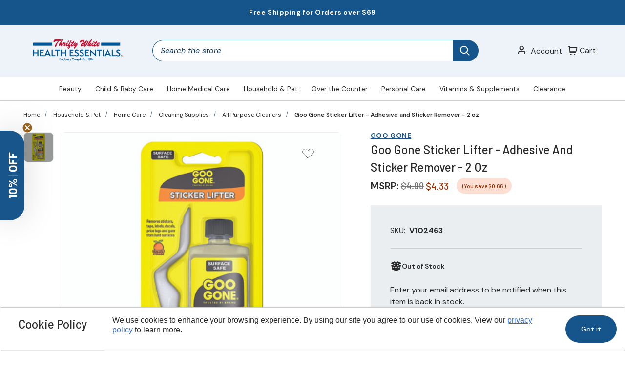

--- FILE ---
content_type: text/html; charset=UTF-8
request_url: https://shop.thriftywhite.com/goo-gone-sticker-lifter-adhesive-and-sticker-remover-2-oz/
body_size: 31065
content:




<!DOCTYPE html>
<html class="no-js" lang="en">
    <head>
        <title>Goo Gone Sticker Lifter - Adhesive and Sticker Remover - 2 oz | Thrifty White Health Essentials</title>
        <link rel="dns-prefetch preconnect" href="https://cdn11.bigcommerce.com/s-fe8s4uj" crossorigin><link rel="dns-prefetch preconnect" href="https://fonts.googleapis.com/" crossorigin><link rel="dns-prefetch preconnect" href="https://fonts.gstatic.com/" crossorigin>
        
        <meta property="product:price:amount" content="4.33" /><meta property="product:price:currency" content="USD" /><meta property="og:url" content="https://shop.thriftywhite.com/goo-gone-sticker-lifter-adhesive-and-sticker-remover-2-oz/" /><meta property="og:site_name" content="Thrifty White Health Essentials ©" /><meta name="keywords" content="Adhesive Remover,Sticker Remover,Goo Gone,Label Remover,Decal Remover"><meta name="description" content="Remove tough stickers, adhesive, and gum with ease using Goo Gone Sticker Lifter. This 2 oz solution harnesses citrus power for efficient removal."><link rel='canonical' href='https://shop.thriftywhite.com/goo-gone-sticker-lifter-adhesive-and-sticker-remover-2-oz/' /><meta name='platform' content='bigcommerce.stencil' /><meta property="og:type" content="product" />
<meta property="og:title" content="Goo Gone Sticker Lifter - Adhesive and Sticker Remover - 2 oz" />
<meta property="og:description" content="Remove tough stickers, adhesive, and gum with ease using Goo Gone Sticker Lifter. This 2 oz solution harnesses citrus power for efficient removal." />
<meta property="og:image" content="https://cdn11.bigcommerce.com/s-fe8s4uj/products/58537/images/163742/v102463__1__32711.1743779806.500.750.jpg?c=2" />
<meta property="fb:admins" content="bsteeves" />
<meta property="og:availability" content="oos" />
<meta property="pinterest:richpins" content="enabled" />

        
        <link data-stencil-stylesheet href="https://cdn11.bigcommerce.com/s-fe8s4uj/stencil/790b36c0-a6bf-013e-2f7e-6a4569d350ab/e/bff3c120-d5f5-013d-7efa-52829da325b2/css/global-elements-89a81950-cefa-013e-ea49-7e3da8c058d4.css" rel="stylesheet">
         

        <link href="https://cdn11.bigcommerce.com/s-fe8s4uj/product_images/tw_logo_fav.png?t&#x3D;1741112279" rel="shortcut icon">
        <meta name="viewport" content="width=device-width, initial-scale=1">

        <script>
            document.documentElement.className = document.documentElement.className.replace('no-js', 'js');
        </script>

        <script>
    function browserSupportsAllFeatures() {
        return window.Promise
            && window.fetch
            && window.URL
            && window.URLSearchParams
            && window.WeakMap
            // object-fit support
            && ('objectFit' in document.documentElement.style);
    }

    function loadScript(src) {
        var js = document.createElement('script');
        js.src = src;
        js.onerror = function () {
            console.error('Failed to load polyfill script ' + src);
        };
        document.head.appendChild(js);
    }

    if (!browserSupportsAllFeatures()) {
        loadScript('https://cdn11.bigcommerce.com/s-fe8s4uj/stencil/790b36c0-a6bf-013e-2f7e-6a4569d350ab/e/bff3c120-d5f5-013d-7efa-52829da325b2/dist/theme-bundle.polyfills.js');
    }
</script>
        <script>window.consentManagerTranslations = `{"locale":"en","locales":{"consent_manager.data_collection_warning":"en","consent_manager.accept_all_cookies":"en","consent_manager.gdpr_settings":"en","consent_manager.data_collection_preferences":"en","consent_manager.manage_data_collection_preferences":"en","consent_manager.use_data_by_cookies":"en","consent_manager.data_categories_table":"en","consent_manager.allow":"en","consent_manager.accept":"en","consent_manager.deny":"en","consent_manager.dismiss":"en","consent_manager.reject_all":"en","consent_manager.category":"en","consent_manager.purpose":"en","consent_manager.functional_category":"en","consent_manager.functional_purpose":"en","consent_manager.analytics_category":"en","consent_manager.analytics_purpose":"en","consent_manager.targeting_category":"en","consent_manager.advertising_category":"en","consent_manager.advertising_purpose":"en","consent_manager.essential_category":"en","consent_manager.esential_purpose":"en","consent_manager.yes":"en","consent_manager.no":"en","consent_manager.not_available":"en","consent_manager.cancel":"en","consent_manager.save":"en","consent_manager.back_to_preferences":"en","consent_manager.close_without_changes":"en","consent_manager.unsaved_changes":"en","consent_manager.by_using":"en","consent_manager.agree_on_data_collection":"en","consent_manager.change_preferences":"en","consent_manager.cancel_dialog_title":"en","consent_manager.privacy_policy":"en","consent_manager.allow_category_tracking":"en","consent_manager.disallow_category_tracking":"en"},"translations":{"consent_manager.data_collection_warning":"We use cookies (and other similar technologies) to collect data to improve your shopping experience.","consent_manager.accept_all_cookies":"Accept All Cookies","consent_manager.gdpr_settings":"Settings","consent_manager.data_collection_preferences":"Website Data Collection Preferences","consent_manager.manage_data_collection_preferences":"Manage Website Data Collection Preferences","consent_manager.use_data_by_cookies":" uses data collected by cookies and JavaScript libraries to improve your shopping experience.","consent_manager.data_categories_table":"The table below outlines how we use this data by category. To opt out of a category of data collection, select 'No' and save your preferences.","consent_manager.allow":"Allow","consent_manager.accept":"Accept","consent_manager.deny":"Deny","consent_manager.dismiss":"Dismiss","consent_manager.reject_all":"Reject all","consent_manager.category":"Category","consent_manager.purpose":"Purpose","consent_manager.functional_category":"Functional","consent_manager.functional_purpose":"Enables enhanced functionality, such as videos and live chat. If you do not allow these, then some or all of these functions may not work properly.","consent_manager.analytics_category":"Analytics","consent_manager.analytics_purpose":"Provide statistical information on site usage, e.g., web analytics so we can improve this website over time.","consent_manager.targeting_category":"Targeting","consent_manager.advertising_category":"Advertising","consent_manager.advertising_purpose":"Used to create profiles or personalize content to enhance your shopping experience.","consent_manager.essential_category":"Essential","consent_manager.esential_purpose":"Essential for the site and any requested services to work, but do not perform any additional or secondary function.","consent_manager.yes":"Yes","consent_manager.no":"No","consent_manager.not_available":"N/A","consent_manager.cancel":"Cancel","consent_manager.save":"Save","consent_manager.back_to_preferences":"Back to Preferences","consent_manager.close_without_changes":"You have unsaved changes to your data collection preferences. Are you sure you want to close without saving?","consent_manager.unsaved_changes":"You have unsaved changes","consent_manager.by_using":"By using our website, you're agreeing to our","consent_manager.agree_on_data_collection":"By using our website, you're agreeing to the collection of data as described in our ","consent_manager.change_preferences":"You can change your preferences at any time","consent_manager.cancel_dialog_title":"Are you sure you want to cancel?","consent_manager.privacy_policy":"Privacy Policy","consent_manager.allow_category_tracking":"Allow [CATEGORY_NAME] tracking","consent_manager.disallow_category_tracking":"Disallow [CATEGORY_NAME] tracking"}}`;</script>

        <script>
            window.lazySizesConfig = window.lazySizesConfig || {};
            window.lazySizesConfig.loadMode = 1;
        </script>
        <script async src="https://cdn11.bigcommerce.com/s-fe8s4uj/stencil/790b36c0-a6bf-013e-2f7e-6a4569d350ab/e/bff3c120-d5f5-013d-7efa-52829da325b2/scripts/cookie-consent.min.js"></script>
        <script async src="https://cdn11.bigcommerce.com/s-fe8s4uj/stencil/790b36c0-a6bf-013e-2f7e-6a4569d350ab/e/bff3c120-d5f5-013d-7efa-52829da325b2/dist/theme-bundle.head_async.js"></script>
        <!-- Start Tracking Code for analytics_googleanalytics4 -->

<script data-cfasync="false" src="https://cdn11.bigcommerce.com/shared/js/google_analytics4_bodl_subscribers-358423becf5d870b8b603a81de597c10f6bc7699.js" integrity="sha256-gtOfJ3Avc1pEE/hx6SKj/96cca7JvfqllWA9FTQJyfI=" crossorigin="anonymous"></script>
<script data-cfasync="false">
  (function () {
    window.dataLayer = window.dataLayer || [];

    function gtag(){
        dataLayer.push(arguments);
    }

    function initGA4(event) {
         function setupGtag() {
            function configureGtag() {
                gtag('js', new Date());
                gtag('set', 'developer_id.dMjk3Nj', true);
                gtag('config', 'G-1EJ0P12XCK');
            }

            var script = document.createElement('script');

            script.src = 'https://www.googletagmanager.com/gtag/js?id=G-1EJ0P12XCK';
            script.async = true;
            script.onload = configureGtag;

            document.head.appendChild(script);
        }

        setupGtag();

        if (typeof subscribeOnBodlEvents === 'function') {
            subscribeOnBodlEvents('G-1EJ0P12XCK', false);
        }

        window.removeEventListener(event.type, initGA4);
    }

    

    var eventName = document.readyState === 'complete' ? 'consentScriptsLoaded' : 'DOMContentLoaded';
    window.addEventListener(eventName, initGA4, false);
  })()
</script>

<!-- End Tracking Code for analytics_googleanalytics4 -->

<!-- Start Tracking Code for analytics_siteverification -->

<meta name="google-site-verification" content="6C5t4bJESFRUagMYZYK2KT3ok235peQPNS2Nbum_LUQ" />
<meta name="google-site-verification" content="nA9yOXoMbAwLbxm967ZVU9K6kXF1h4YeGfVp7hCN-Q0" />
<meta name="google-site-verification" content="u44_SOWBMSO1TqscppY_m2dbzz2k0A4BFH-896Tfhb8" />
<meta name="google-site-verification" content="J1Is8lpSYku4O8ky-GWqxKrZRvneRnRIkB_FZRIwUSY" />
<meta name="google-site-verification" content="A4BeCVNf9JCjwXdxk-7hSkzlwzLWTREicKSTARHkSe8" />
<meta name="google-site-verification" content="Ac0hmkOczFEdrDZc5Sd9Qqcyu1Q445sp4LNktYRk1ig" />
<meta name="google-site-verification" content="z7akZTAxAyZkaQAgMBYFpK-HDIePlY6skbsmQBT-32Q" />
<meta name="msvalidate.01" content="D0DB162989232D8653567672F94DBBAA" />
<meta name="google-site-verification" content="qw2ZBmKPuNuvsERdG_bngyFirecFu18zokzZ17lfvA4" />


<!-- End Tracking Code for analytics_siteverification -->


<script type="text/javascript" src="https://checkout-sdk.bigcommerce.com/v1/loader.js" defer ></script>
<script type="text/javascript">
var BCData = {"product_attributes":{"sku":"V102463","upc":"070048771910","mpn":null,"gtin":null,"weight":{"formatted":"0.20 LBS","value":0.2},"base":true,"image":null,"price":{"without_tax":{"formatted":"$4.33","value":4.33,"currency":"USD"},"tax_label":"Sales Tax","rrp_without_tax":{"formatted":"$4.99","value":4.99,"currency":"USD"},"saved":{"formatted":"$0.66","value":0.66,"currency":"USD"}},"out_of_stock_behavior":"label_option","out_of_stock_message":"Currently Out of stock","available_modifier_values":[],"in_stock_attributes":[],"stock":0,"instock":false,"stock_message":"Currently Out of stock","purchasable":true,"purchasing_message":"The selected product combination is currently unavailable.","call_for_price_message":null}};
</script>
<script type="text/javascript">
(function e(){var e=document.createElement("script");e.type="text/javascript",e.async=true,e.src="//staticw2.yotpo.com/xBNhuFOocZQ0rdpJUY3NuwATSGeCGLbKXRJukgXo/widget.js";var t=document.getElementsByTagName("script")[0];t.parentNode.insertBefore(e,t)})();
</script><!-- Hotjar Tracking Code for https://theonlinedrugstore.com/ -->
<script>
    (function(h,o,t,j,a,r){
        h.hj=h.hj||function(){(h.hj.q=h.hj.q||[]).push(arguments)};
        h._hjSettings={hjid:3111260,hjsv:6};
        a=o.getElementsByTagName('head')[0];
        r=o.createElement('script');r.async=1;
        r.src=t+h._hjSettings.hjid+j+h._hjSettings.hjsv;
        a.appendChild(r);
    })(window,document,'https://static.hotjar.com/c/hotjar-','.js?sv=');
</script><!-- Google Tag Manager -->
<script>(function(w,d,s,l,i){w[l]=w[l]||[];w[l].push({'gtm.start':
new Date().getTime(),event:'gtm.js'});var f=d.getElementsByTagName(s)[0],
j=d.createElement(s),dl=l!='dataLayer'?'&l='+l:'';j.async=true;j.src=
'https://www.googletagmanager.com/gtm.js?id='+i+dl;f.parentNode.insertBefore(j,f);
})(window,document,'script','dataLayer','GTM-T2DLBWW');</script>
<!-- End Google Tag Manager --><script type='text/javascript' src='https://services.nofraud.com/js/39281/customer_code.js'></script><!-- Google tag (gtag.js) -->
<script async src="https://www.googletagmanager.com/gtag/js?id=AW-1010509801"></script>
<script>
  window.dataLayer = window.dataLayer || [];
  function gtag(){dataLayer.push(arguments);}
  gtag('js', new Date());
  gtag('config', 'AW-1010509801');
</script>
<script src="https://analytics.ahrefs.com/analytics.js" data-key="cp21xeXCPUXyXEPnygyong" async></script>
 <script data-cfasync="false" src="https://microapps.bigcommerce.com/bodl-events/1.9.4/index.js" integrity="sha256-Y0tDj1qsyiKBRibKllwV0ZJ1aFlGYaHHGl/oUFoXJ7Y=" nonce="" crossorigin="anonymous"></script>
 <script data-cfasync="false" nonce="">

 (function() {
    function decodeBase64(base64) {
       const text = atob(base64);
       const length = text.length;
       const bytes = new Uint8Array(length);
       for (let i = 0; i < length; i++) {
          bytes[i] = text.charCodeAt(i);
       }
       const decoder = new TextDecoder();
       return decoder.decode(bytes);
    }
    window.bodl = JSON.parse(decodeBase64("[base64]"));
 })()

 </script>

<script nonce="">
(function () {
    var xmlHttp = new XMLHttpRequest();

    xmlHttp.open('POST', 'https://bes.gcp.data.bigcommerce.com/nobot');
    xmlHttp.setRequestHeader('Content-Type', 'application/json');
    xmlHttp.send('{"store_id":"562872","timezone_offset":"-6.0","timestamp":"2026-01-23T04:58:23.62491200Z","visit_id":"777c857d-a445-475b-9d02-a26a78029315","channel_id":1}');
})();
</script>


        <script type="text/javascript">
            let groove_token = "eyJ0eXAiOiJKV1QiLCJhbGciOiJFUzI1NiJ9.eyJjaWQiOlsxXSwiY29ycyI6WyJodHRwczovL3Nob3AudGhyaWZ0eXdoaXRlLmNvbSJdLCJlYXQiOjE3NjkyNTQyMjAsImlhdCI6MTc2OTA4MTQyMCwiaXNzIjoiQkMiLCJzaWQiOjU2Mjg3Miwic3ViIjoiQkMiLCJzdWJfdHlwZSI6MCwidG9rZW5fdHlwZSI6MX0.PAF6ATlDZw_mhSuGIcUmYyk4zwgAJ9EaY6ebDFlH8rchg7YfTfHJggsqanYKCcOulJfMvfaKqOBWiGAFhJdNaA";
            let store_url = "https://shop.thriftywhite.com";
            let featured_prod_ready = false;
        </script>
   
<link rel="preconnect" href="https://fonts.googleapis.com">
<link rel="preconnect" href="https://fonts.gstatic.com" crossorigin>
<link href="https://fonts.googleapis.com/css2?family=DM+Sans:ital,opsz,wght@0,9..40,100..1000;1,9..40,100..1000&display=swap" rel="stylesheet">
<link href="https://fonts.googleapis.com/css2?family=Barlow:ital,wght@0,100;0,200;0,300;0,400;0,500;0,600;0,700;0,800;0,900;1,100;1,200;1,300;1,400;1,500;1,600;1,700;1,800;1,900&family=DM+Sans:ital,opsz,wght@0,9..40,100..1000;1,9..40,100..1000&display=swap" rel="stylesheet">
    </head>
    <body class="page-type-product">
        <a href="#content" class="skip">Skip to Content</a>
<div data-content-region="header-promo--global"><div data-layout-id="cd88b5e4-a49e-4610-b52a-be8886b6034f">       <div data-sub-layout-container="3fde82da-0b66-4fd1-9512-70eaf47b9070" data-layout-name="Layout">
    <style data-container-styling="3fde82da-0b66-4fd1-9512-70eaf47b9070">
        [data-sub-layout-container="3fde82da-0b66-4fd1-9512-70eaf47b9070"] {
            box-sizing: border-box;
            display: flex;
            flex-wrap: wrap;
            z-index: 0;
            position: relative;
            height: ;
            padding-top: 0px;
            padding-right: 0px;
            padding-bottom: 0px;
            padding-left: 0px;
            margin-top: 0px;
            margin-right: 0px;
            margin-bottom: 0px;
            margin-left: 0px;
            border-width: 0px;
            border-style: solid;
            border-color: #333333;
        }

        [data-sub-layout-container="3fde82da-0b66-4fd1-9512-70eaf47b9070"]:after {
            display: block;
            position: absolute;
            top: 0;
            left: 0;
            bottom: 0;
            right: 0;
            background-size: cover;
            z-index: auto;
        }
    </style>

    <div data-sub-layout="7adf59fd-0bc8-4bfd-9a80-70dc95309c77">
        <style data-column-styling="7adf59fd-0bc8-4bfd-9a80-70dc95309c77">
            [data-sub-layout="7adf59fd-0bc8-4bfd-9a80-70dc95309c77"] {
                display: flex;
                flex-direction: column;
                box-sizing: border-box;
                flex-basis: 100%;
                max-width: 100%;
                z-index: 0;
                position: relative;
                height: ;
                padding-top: 0px;
                padding-right: 10.5px;
                padding-bottom: 0px;
                padding-left: 10.5px;
                margin-top: 0px;
                margin-right: 0px;
                margin-bottom: 0px;
                margin-left: 0px;
                border-width: 0px;
                border-style: solid;
                border-color: #333333;
                justify-content: center;
            }
            [data-sub-layout="7adf59fd-0bc8-4bfd-9a80-70dc95309c77"]:after {
                display: block;
                position: absolute;
                top: 0;
                left: 0;
                bottom: 0;
                right: 0;
                background-size: cover;
                z-index: auto;
            }
            @media only screen and (max-width: 700px) {
                [data-sub-layout="7adf59fd-0bc8-4bfd-9a80-70dc95309c77"] {
                    flex-basis: 100%;
                    max-width: 100%;
                }
            }
        </style>
        <div data-widget-id="935fe343-2fcc-49df-9a3e-a8bc4fbf8774" data-placement-id="fde927e9-78c0-47b6-8b86-4b29ff8495c9" data-placement-status="ACTIVE"><section class="promo-bars no-margin-top dark">
    <div class="carousel-grid contained" data-carousel-grid="">    
        <div class="controls-container">
            <div>
                <button class="scroll-arrow scroll-left icon-arrow-left" aria-label="Scroll carousel left"></button>
                <button class="scroll-arrow scroll-right icon-arrow-right" aria-label="Scroll carousel right"></button>
            </div>
        </div>
        <div class="slider" data-mobile-slides="1" data-tablet-slides="1" data-desktop-slides="1" data-center-arrow="p" data-auto-scroll-speed="0">
                    <div class="slide">
                        <p>Free Shipping for Orders over $69 </p>
                    </div>
        </div>
        <div class="dots"></div>
    </div>
</section></div>
    </div>
</div>

</div></div>
<header>
    <div class="container">
        <input type="checkbox" class="toggle" id="headerToggleNav" />
        <label class="toggle-trigger" for="headerToggleNav">
            <span class="bar"></span>
            <span class="bar"></span>
            <span class="bar"></span>
            <span class="sr-only">Menu</span>
        </label>
        <a href="https://shop.thriftywhite.com/" class="logo">
    <picture>
        <img class='lazyload site-logo' src='https://cdn11.bigcommerce.com/s-fe8s4uj/content/loading.svg' data-src='https://cdn11.bigcommerce.com/s-fe8s4uj/stencil/790b36c0-a6bf-013e-2f7e-6a4569d350ab/e/bff3c120-d5f5-013d-7efa-52829da325b2/img/tods-logo-color.png' alt='Thrifty White Health Essentials ©'>
    </picture>
</a>
        <div class="toggle-elements">
               <a href="/login.php" title="User Login">
                <span class="icon-user"></span> 
            </a>
            <a href="/cart.php"
                data-cart-preview
                data-dropdown="cart-preview-dropdown-container"
                data-options="align:right"
                aria-label="Cart with 0 items">
                <i class="icon-cart"></i>
                <span class="text">Cart</span>
                <span class="count cart-quantity"></span>
            </a>
        </div>
        <div class="modal-background" style=""></div>
        <div class="cart-dropdown" id="cart-preview-dropdown" data-dropdown-content aria-hidden="true"></div>
        <nav>
            <ul class="main">
        <li id="mainNavItem1419"  aria-expanded="false">
    <a href="https://shop.thriftywhite.com/beauty/" aria-label="Beauty"  data-menu="true" >
        Beauty <span class="icon-arrow-down"></span>
    </a>
        <input type="checkbox" id="mainNav1419">
        <label class="visuallyhidden" for="mainNav1419">
            <span class="toggle-text">Show&nbsp;</span> Beauty <span class="toggle-text">&nbsp;Subpages</span>
        </label>
        <div>
            <ul>
                <li>
                    <label class="visuallyhidden" for="mainNav1419">
                        Beauty
                    </label>
                </li>
                <li>
                    <a href="https://shop.thriftywhite.com/beauty/">Beauty</a>
                </li>
                    <li>
                            <a href="https://shop.thriftywhite.com/beauty-clearance-1/">
                                    Beauty Clearance
                            </a>
                            <input type="checkbox" id="subNav4327">
                            <label class="visuallyhidden" for="subNav4327">
                                <span class="toggle-text">Show&nbsp;</span> Beauty Clearance <span class="toggle-text">&nbsp;Subpages</span>
                            </label>
                            <div >
                                <ul>
                                    <li>
                                        <label class="visuallyhidden" for="subNav4327">
                                            Back to Beauty
                                        </label>
                                    </li>
                                    <li>
                                        <a href="https://shop.thriftywhite.com/beauty-clearance-1/">
                                                Beauty Clearance
                                        </a>
                                    </li>
                                        <li>
                                            <a href="https://shop.thriftywhite.com/clearance-2/">Clearance</a>
                                        </li>
                                </ul>
                            </div>
                    </li>
                    <li>
                            <a href="https://shop.thriftywhite.com/fragrances/">
                                    Fragrances
                            </a>
                            <input type="checkbox" id="subNav3069">
                            <label class="visuallyhidden" for="subNav3069">
                                <span class="toggle-text">Show&nbsp;</span> Fragrances <span class="toggle-text">&nbsp;Subpages</span>
                            </label>
                            <div >
                                <ul>
                                    <li>
                                        <label class="visuallyhidden" for="subNav3069">
                                            Back to Beauty
                                        </label>
                                    </li>
                                    <li>
                                        <a href="https://shop.thriftywhite.com/fragrances/">
                                                Fragrances
                                        </a>
                                    </li>
                                        <li>
                                            <a href="https://shop.thriftywhite.com/mens-fragrances/">Men&#x27;s Fragrances</a>
                                        </li>
                                        <li>
                                            <a href="https://shop.thriftywhite.com/womens-fragrances/">Women&#x27;s Fragrances</a>
                                        </li>
                                </ul>
                            </div>
                    </li>
                    <li>
                            <a href="https://shop.thriftywhite.com/hair-care/">
                                    Hair Care
                            </a>
                            <input type="checkbox" id="subNav1481">
                            <label class="visuallyhidden" for="subNav1481">
                                <span class="toggle-text">Show&nbsp;</span> Hair Care <span class="toggle-text">&nbsp;Subpages</span>
                            </label>
                            <div >
                                <ul>
                                    <li>
                                        <label class="visuallyhidden" for="subNav1481">
                                            Back to Beauty
                                        </label>
                                    </li>
                                    <li>
                                        <a href="https://shop.thriftywhite.com/hair-care/">
                                                Hair Care
                                        </a>
                                    </li>
                                        <li>
                                            <a href="https://shop.thriftywhite.com/hair-color/">Hair Color</a>
                                        </li>
                                        <li>
                                            <a href="https://shop.thriftywhite.com/shampoo-conditioner/">Shampoo &amp; Conditioner</a>
                                        </li>
                                        <li>
                                            <a href="https://shop.thriftywhite.com/shaving-hair-removal/">Shaving &amp; Hair Removal</a>
                                        </li>
                                        <li>
                                            <a href="https://shop.thriftywhite.com/styling-products/">Styling Products</a>
                                        </li>
                                        <li>
                                            <a href="https://shop.thriftywhite.com/styling-tools-accessories/">Styling Tools &amp; Accessories</a>
                                        </li>
                                </ul>
                            </div>
                    </li>
                    <li>
                            <a href="https://shop.thriftywhite.com/makeup-products/">
                                    Makeup Products
                            </a>
                            <input type="checkbox" id="subNav3007">
                            <label class="visuallyhidden" for="subNav3007">
                                <span class="toggle-text">Show&nbsp;</span> Makeup Products <span class="toggle-text">&nbsp;Subpages</span>
                            </label>
                            <div >
                                <ul>
                                    <li>
                                        <label class="visuallyhidden" for="subNav3007">
                                            Back to Beauty
                                        </label>
                                    </li>
                                    <li>
                                        <a href="https://shop.thriftywhite.com/makeup-products/">
                                                Makeup Products
                                        </a>
                                    </li>
                                        <li>
                                            <a href="https://shop.thriftywhite.com/eye-makeup/">Eye Makeup</a>
                                        </li>
                                        <li>
                                            <a href="https://shop.thriftywhite.com/makeup-removers/">Makeup Removers</a>
                                        </li>
                                        <li>
                                            <a href="https://shop.thriftywhite.com/tool-cases/">Tool &amp; Cases</a>
                                        </li>
                                        <li>
                                            <a href="https://shop.thriftywhite.com/face-makeup/">Face Makeup</a>
                                        </li>
                                        <li>
                                            <a href="https://shop.thriftywhite.com/lips/">Lips</a>
                                        </li>
                                        <li>
                                            <a href="https://shop.thriftywhite.com/makeup-remover/">Makeup Remover</a>
                                        </li>
                                        <li>
                                            <a href="https://shop.thriftywhite.com/tools-cases/">Tools &amp; Cases</a>
                                        </li>
                                </ul>
                            </div>
                    </li>
                    <li>
                            <a href="https://shop.thriftywhite.com/nails-care/">
                                    Nails
                            </a>
                            <input type="checkbox" id="subNav1435">
                            <label class="visuallyhidden" for="subNav1435">
                                <span class="toggle-text">Show&nbsp;</span> Nails <span class="toggle-text">&nbsp;Subpages</span>
                            </label>
                            <div >
                                <ul>
                                    <li>
                                        <label class="visuallyhidden" for="subNav1435">
                                            Back to Beauty
                                        </label>
                                    </li>
                                    <li>
                                        <a href="https://shop.thriftywhite.com/nails-care/">
                                                Nails
                                        </a>
                                    </li>
                                        <li>
                                            <a href="https://shop.thriftywhite.com/color-removers/">Color Removers</a>
                                        </li>
                                        <li>
                                            <a href="https://shop.thriftywhite.com/nail-care/">Nail Care</a>
                                        </li>
                                        <li>
                                            <a href="https://shop.thriftywhite.com/nail-polish/">Nail Polish</a>
                                        </li>
                                </ul>
                            </div>
                    </li>
            
                <li>
                        <div data-content-region="beauty--global"><div data-layout-id="54b14539-73e7-4703-84fd-e999d4999f8d">       <div data-sub-layout-container="68a46dac-7889-4bd8-b3cf-e1720ce1e60d" data-layout-name="Layout">
    <style data-container-styling="68a46dac-7889-4bd8-b3cf-e1720ce1e60d">
        [data-sub-layout-container="68a46dac-7889-4bd8-b3cf-e1720ce1e60d"] {
            box-sizing: border-box;
            display: flex;
            flex-wrap: wrap;
            z-index: 0;
            position: relative;
            height: ;
            padding-top: 0px;
            padding-right: 0px;
            padding-bottom: 0px;
            padding-left: 0px;
            margin-top: 0px;
            margin-right: 0px;
            margin-bottom: 0px;
            margin-left: 0px;
            border-width: 0px;
            border-style: solid;
            border-color: #333333;
        }

        [data-sub-layout-container="68a46dac-7889-4bd8-b3cf-e1720ce1e60d"]:after {
            display: block;
            position: absolute;
            top: 0;
            left: 0;
            bottom: 0;
            right: 0;
            background-size: cover;
            z-index: auto;
        }
    </style>

    <div data-sub-layout="9800fc95-3544-446d-a0a3-7ff244e935f2">
        <style data-column-styling="9800fc95-3544-446d-a0a3-7ff244e935f2">
            [data-sub-layout="9800fc95-3544-446d-a0a3-7ff244e935f2"] {
                display: flex;
                flex-direction: column;
                box-sizing: border-box;
                flex-basis: 100%;
                max-width: 100%;
                z-index: 0;
                position: relative;
                height: ;
                padding-top: 0px;
                padding-right: 10.5px;
                padding-bottom: 0px;
                padding-left: 10.5px;
                margin-top: 0px;
                margin-right: 0px;
                margin-bottom: 0px;
                margin-left: 0px;
                border-width: 0px;
                border-style: solid;
                border-color: #333333;
                justify-content: center;
            }
            [data-sub-layout="9800fc95-3544-446d-a0a3-7ff244e935f2"]:after {
                display: block;
                position: absolute;
                top: 0;
                left: 0;
                bottom: 0;
                right: 0;
                background-size: cover;
                z-index: auto;
            }
            @media only screen and (max-width: 700px) {
                [data-sub-layout="9800fc95-3544-446d-a0a3-7ff244e935f2"] {
                    flex-basis: 100%;
                    max-width: 100%;
                }
            }
        </style>
        <div data-widget-id="951070a0-86ea-4226-b011-209acdf0c2ee" data-placement-id="959e78cf-ca44-4a7e-9c26-abc01c5e8c2c" data-placement-status="ACTIVE"><div class="header-widget">
        <img class="hw-image" alt="Shop Beauty" src="https://cdn11.bigcommerce.com/s-fe8s4uj/images/stencil/original/image-manager/beauty-img.jpeg?t=1715113216">
        <p class="hw-text"> <a href="/beauty/"> Shop Beauty </a></p>
    </div> </div>
    </div>
</div>

</div></div>
                    






                </li>
            </ul>
        </div>
</li>
        <li id="mainNavItem3142"  aria-expanded="false">
    <a href="https://shop.thriftywhite.com/child-baby-care/" aria-label="Child &amp; Baby Care"  data-menu="true" >
        Child &amp; Baby Care <span class="icon-arrow-down"></span>
    </a>
        <input type="checkbox" id="mainNav3142">
        <label class="visuallyhidden" for="mainNav3142">
            <span class="toggle-text">Show&nbsp;</span> Child & Baby Care <span class="toggle-text">&nbsp;Subpages</span>
        </label>
        <div>
            <ul>
                <li>
                    <label class="visuallyhidden" for="mainNav3142">
                        Child &amp; Baby Care
                    </label>
                </li>
                <li>
                    <a href="https://shop.thriftywhite.com/child-baby-care/">Child &amp; Baby Care</a>
                </li>
                    <li>
                            <a href="https://shop.thriftywhite.com/bath-skin-care/">
                                    Bath &amp; Skin Care
                            </a>
                            <input type="checkbox" id="subNav3143">
                            <label class="visuallyhidden" for="subNav3143">
                                <span class="toggle-text">Show&nbsp;</span> Bath & Skin Care <span class="toggle-text">&nbsp;Subpages</span>
                            </label>
                            <div >
                                <ul>
                                    <li>
                                        <label class="visuallyhidden" for="subNav3143">
                                            Back to Child & Baby Care
                                        </label>
                                    </li>
                                    <li>
                                        <a href="https://shop.thriftywhite.com/bath-skin-care/">
                                                Bath &amp; Skin Care
                                        </a>
                                    </li>
                                        <li>
                                            <a href="https://shop.thriftywhite.com/bath-time/">Bath Time</a>
                                        </li>
                                        <li>
                                            <a href="https://shop.thriftywhite.com/creams-ointments/">Creams &amp; Ointments</a>
                                        </li>
                                        <li>
                                            <a href="https://shop.thriftywhite.com/lotions-powders-oils/">Lotions Powders &amp; Oils</a>
                                        </li>
                                </ul>
                            </div>
                    </li>
                    <li>
                            <a href="https://shop.thriftywhite.com/child-baby-care-clearance/">Child &amp; Baby Care Clearance</a>
                    </li>
                    <li>
                            <a href="https://shop.thriftywhite.com/childrens-clearance-1/">
                                    Children&#x27;s Clearance
                            </a>
                            <input type="checkbox" id="subNav4329">
                            <label class="visuallyhidden" for="subNav4329">
                                <span class="toggle-text">Show&nbsp;</span> Children's Clearance <span class="toggle-text">&nbsp;Subpages</span>
                            </label>
                            <div >
                                <ul>
                                    <li>
                                        <label class="visuallyhidden" for="subNav4329">
                                            Back to Child & Baby Care
                                        </label>
                                    </li>
                                    <li>
                                        <a href="https://shop.thriftywhite.com/childrens-clearance-1/">
                                                Children&#x27;s Clearance
                                        </a>
                                    </li>
                                        <li>
                                            <a href="https://shop.thriftywhite.com/clearance-3/">Clearance</a>
                                        </li>
                                </ul>
                            </div>
                    </li>
                    <li>
                            <a href="https://shop.thriftywhite.com/diapers-wipes/">
                                    Diapers &amp; Wipes
                            </a>
                            <input type="checkbox" id="subNav3191">
                            <label class="visuallyhidden" for="subNav3191">
                                <span class="toggle-text">Show&nbsp;</span> Diapers & Wipes <span class="toggle-text">&nbsp;Subpages</span>
                            </label>
                            <div >
                                <ul>
                                    <li>
                                        <label class="visuallyhidden" for="subNav3191">
                                            Back to Child & Baby Care
                                        </label>
                                    </li>
                                    <li>
                                        <a href="https://shop.thriftywhite.com/diapers-wipes/">
                                                Diapers &amp; Wipes
                                        </a>
                                    </li>
                                        <li>
                                            <a href="https://shop.thriftywhite.com/diapers/">Diapers</a>
                                        </li>
                                        <li>
                                            <a href="https://shop.thriftywhite.com/wipes/">Wipes</a>
                                        </li>
                                </ul>
                            </div>
                    </li>
                    <li>
                            <a href="https://shop.thriftywhite.com/feeding-nursing/">
                                    Feeding &amp; Nursing
                            </a>
                            <input type="checkbox" id="subNav3279">
                            <label class="visuallyhidden" for="subNav3279">
                                <span class="toggle-text">Show&nbsp;</span> Feeding & Nursing <span class="toggle-text">&nbsp;Subpages</span>
                            </label>
                            <div >
                                <ul>
                                    <li>
                                        <label class="visuallyhidden" for="subNav3279">
                                            Back to Child & Baby Care
                                        </label>
                                    </li>
                                    <li>
                                        <a href="https://shop.thriftywhite.com/feeding-nursing/">
                                                Feeding &amp; Nursing
                                        </a>
                                    </li>
                                        <li>
                                            <a href="https://shop.thriftywhite.com/food-formula/">Food &amp; Formula</a>
                                        </li>
                                        <li>
                                            <a href="https://shop.thriftywhite.com/food-and-formula/">Food and Formula</a>
                                        </li>
                                        <li>
                                            <a href="https://shop.thriftywhite.com/training-cups-dishes/">Training Cups &amp; Dishes</a>
                                        </li>
                                        <li>
                                            <a href="https://shop.thriftywhite.com/bottles-and-nipples/">Bottles and Nipples</a>
                                        </li>
                                        <li>
                                            <a href="https://shop.thriftywhite.com/breast-feeding-accessories-1/">Breast Feeding Accessories</a>
                                        </li>
                                </ul>
                            </div>
                    </li>
                    <li>
                            <a href="https://shop.thriftywhite.com/health-care/">
                                    Health Care
                            </a>
                            <input type="checkbox" id="subNav3169">
                            <label class="visuallyhidden" for="subNav3169">
                                <span class="toggle-text">Show&nbsp;</span> Health Care <span class="toggle-text">&nbsp;Subpages</span>
                            </label>
                            <div >
                                <ul>
                                    <li>
                                        <label class="visuallyhidden" for="subNav3169">
                                            Back to Child & Baby Care
                                        </label>
                                    </li>
                                    <li>
                                        <a href="https://shop.thriftywhite.com/health-care/">
                                                Health Care
                                        </a>
                                    </li>
                                        <li>
                                            <a href="https://shop.thriftywhite.com/allergy-sinus/">Allergy &amp; Sinus</a>
                                        </li>
                                        <li>
                                            <a href="https://shop.thriftywhite.com/cough-cold-flu-1/">Cough Cold &amp; Flu</a>
                                        </li>
                                        <li>
                                            <a href="https://shop.thriftywhite.com/digestive-aid/">Digestive Aid</a>
                                        </li>
                                        <li>
                                            <a href="https://shop.thriftywhite.com/digestive-aids/">Digestive Aids</a>
                                        </li>
                                        <li>
                                            <a href="https://shop.thriftywhite.com/ear-care/">Ear Care</a>
                                        </li>
                                        <li>
                                            <a href="https://shop.thriftywhite.com/humidifier-vaporizer/">Humidifier &amp; Vaporizer</a>
                                        </li>
                                        <li>
                                            <a href="https://shop.thriftywhite.com/pain-relievers/">Pain Relievers</a>
                                        </li>
                                        <li>
                                            <a href="https://shop.thriftywhite.com/teething-and-oral-care/">Teething and Oral Care</a>
                                        </li>
                                        <li>
                                            <a href="https://shop.thriftywhite.com/thermometers/">Thermometers</a>
                                        </li>
                                        <li>
                                            <a href="https://shop.thriftywhite.com/vitamins/">Vitamins</a>
                                        </li>
                                </ul>
                            </div>
                    </li>
                    <li>
                            <a href="https://shop.thriftywhite.com/safety-Jx5R">Safety</a>
                    </li>
                    <li>
                            <a href="https://shop.thriftywhite.com/toys-gifts/">
                                    Toys &amp; Gifts
                            </a>
                            <input type="checkbox" id="subNav3461">
                            <label class="visuallyhidden" for="subNav3461">
                                <span class="toggle-text">Show&nbsp;</span> Toys & Gifts <span class="toggle-text">&nbsp;Subpages</span>
                            </label>
                            <div >
                                <ul>
                                    <li>
                                        <label class="visuallyhidden" for="subNav3461">
                                            Back to Child & Baby Care
                                        </label>
                                    </li>
                                    <li>
                                        <a href="https://shop.thriftywhite.com/toys-gifts/">
                                                Toys &amp; Gifts
                                        </a>
                                    </li>
                                        <li>
                                            <a href="https://shop.thriftywhite.com/bedding/">Bedding</a>
                                        </li>
                                        <li>
                                            <a href="https://shop.thriftywhite.com/clothing-accessories/">Clothing &amp; Accessories</a>
                                        </li>
                                        <li>
                                            <a href="https://shop.thriftywhite.com/play-time/">Play Time</a>
                                        </li>
                                </ul>
                            </div>
                    </li>
            
                <li>
                    






                </li>
            </ul>
        </div>
</li>
        <li id="mainNavItem3146"  aria-expanded="false">
    <a href="https://shop.thriftywhite.com/home-medical-care/" aria-label="Home Medical Care"  data-menu="true" >
        Home Medical Care <span class="icon-arrow-down"></span>
    </a>
        <input type="checkbox" id="mainNav3146">
        <label class="visuallyhidden" for="mainNav3146">
            <span class="toggle-text">Show&nbsp;</span> Home Medical Care <span class="toggle-text">&nbsp;Subpages</span>
        </label>
        <div>
            <ul>
                <li>
                    <label class="visuallyhidden" for="mainNav3146">
                        Home Medical Care
                    </label>
                </li>
                <li>
                    <a href="https://shop.thriftywhite.com/home-medical-care/">Home Medical Care</a>
                </li>
                    <li>
                            <a href="https://shop.thriftywhite.com/bathroom-safety-aids/">Bathroom Safety Aids</a>
                    </li>
                    <li>
                            <a href="https://shop.thriftywhite.com/home-medical-care-clearance-1/">
                                    Home Medical Care Clearance
                            </a>
                            <input type="checkbox" id="subNav4333">
                            <label class="visuallyhidden" for="subNav4333">
                                <span class="toggle-text">Show&nbsp;</span> Home Medical Care Clearance <span class="toggle-text">&nbsp;Subpages</span>
                            </label>
                            <div >
                                <ul>
                                    <li>
                                        <label class="visuallyhidden" for="subNav4333">
                                            Back to Home Medical Care
                                        </label>
                                    </li>
                                    <li>
                                        <a href="https://shop.thriftywhite.com/home-medical-care-clearance-1/">
                                                Home Medical Care Clearance
                                        </a>
                                    </li>
                                        <li>
                                            <a href="https://shop.thriftywhite.com/clearance-5/">Clearance</a>
                                        </li>
                                        <li>
                                            <a href="https://shop.thriftywhite.com/clearnace/">Clearnace</a>
                                        </li>
                                </ul>
                            </div>
                    </li>
                    <li>
                            <a href="https://shop.thriftywhite.com/sales/">Sales</a>
                    </li>
                    <li>
                            <a href="https://shop.thriftywhite.com/bed-accessories">
                                    Bed Accessories
                            </a>
                            <input type="checkbox" id="subNav3432">
                            <label class="visuallyhidden" for="subNav3432">
                                <span class="toggle-text">Show&nbsp;</span> Bed Accessories <span class="toggle-text">&nbsp;Subpages</span>
                            </label>
                            <div >
                                <ul>
                                    <li>
                                        <label class="visuallyhidden" for="subNav3432">
                                            Back to Home Medical Care
                                        </label>
                                    </li>
                                    <li>
                                        <a href="https://shop.thriftywhite.com/bed-accessories">
                                                Bed Accessories
                                        </a>
                                    </li>
                                        <li>
                                            <a href="https://shop.thriftywhite.com/elevating/">Elevating</a>
                                        </li>
                                        <li>
                                            <a href="https://shop.thriftywhite.com/protectors/">Protectors</a>
                                        </li>
                                        <li>
                                            <a href="https://shop.thriftywhite.com/sheets-blankets/">Sheets &amp; Blankets</a>
                                        </li>
                                </ul>
                            </div>
                    </li>
                    <li>
                            <a href="https://shop.thriftywhite.com/first-aid-supplies/">
                                    First Aid Supplies
                            </a>
                            <input type="checkbox" id="subNav3147">
                            <label class="visuallyhidden" for="subNav3147">
                                <span class="toggle-text">Show&nbsp;</span> First Aid Supplies <span class="toggle-text">&nbsp;Subpages</span>
                            </label>
                            <div >
                                <ul>
                                    <li>
                                        <label class="visuallyhidden" for="subNav3147">
                                            Back to Home Medical Care
                                        </label>
                                    </li>
                                    <li>
                                        <a href="https://shop.thriftywhite.com/first-aid-supplies/">
                                                First Aid Supplies
                                        </a>
                                    </li>
                                        <li>
                                            <a href="https://shop.thriftywhite.com/antiseptics-antibiotics/">Antiseptics &amp; Antibiotics</a>
                                        </li>
                                        <li>
                                            <a href="https://shop.thriftywhite.com/bandages-gauze-tape/">Bandages Gauze &amp; Tape</a>
                                        </li>
                                        <li>
                                            <a href="https://shop.thriftywhite.com/first-aid-kits">First Aid Kits</a>
                                        </li>
                                        <li>
                                            <a href="https://shop.thriftywhite.com/gloves-masks/">Gloves &amp; Masks</a>
                                        </li>
                                        <li>
                                            <a href="https://shop.thriftywhite.com/hot-cold-therapy">Hot &amp; Cold Therapy</a>
                                        </li>
                                        <li>
                                            <a href="https://shop.thriftywhite.com/overdose-treatments/">Overdose Treatments</a>
                                        </li>
                                </ul>
                            </div>
                    </li>
                    <li>
                            <a href="https://shop.thriftywhite.com/health-monitors">
                                    Health Monitors
                            </a>
                            <input type="checkbox" id="subNav3254">
                            <label class="visuallyhidden" for="subNav3254">
                                <span class="toggle-text">Show&nbsp;</span> Health Monitors <span class="toggle-text">&nbsp;Subpages</span>
                            </label>
                            <div >
                                <ul>
                                    <li>
                                        <label class="visuallyhidden" for="subNav3254">
                                            Back to Home Medical Care
                                        </label>
                                    </li>
                                    <li>
                                        <a href="https://shop.thriftywhite.com/health-monitors">
                                                Health Monitors
                                        </a>
                                    </li>
                                        <li>
                                            <a href="https://shop.thriftywhite.com/blood-pressure/">Blood Pressure</a>
                                        </li>
                                        <li>
                                            <a href="https://shop.thriftywhite.com/drug-testing/">Drug Testing</a>
                                        </li>
                                        <li>
                                            <a href="https://shop.thriftywhite.com/thermometers-1/">Thermometers</a>
                                        </li>
                                        <li>
                                            <a href="https://shop.thriftywhite.com/weight-scale/">Weight Scale</a>
                                        </li>
                                </ul>
                            </div>
                    </li>
                    <li>
                            <a href="https://shop.thriftywhite.com/incontinence/">
                                    Incontinence
                            </a>
                            <input type="checkbox" id="subNav3193">
                            <label class="visuallyhidden" for="subNav3193">
                                <span class="toggle-text">Show&nbsp;</span> Incontinence <span class="toggle-text">&nbsp;Subpages</span>
                            </label>
                            <div >
                                <ul>
                                    <li>
                                        <label class="visuallyhidden" for="subNav3193">
                                            Back to Home Medical Care
                                        </label>
                                    </li>
                                    <li>
                                        <a href="https://shop.thriftywhite.com/incontinence/">
                                                Incontinence
                                        </a>
                                    </li>
                                        <li>
                                            <a href="https://shop.thriftywhite.com/skin-protection/">Skin Protection</a>
                                        </li>
                                        <li>
                                            <a href="https://shop.thriftywhite.com/underpads/">Underpads</a>
                                        </li>
                                        <li>
                                            <a href="https://shop.thriftywhite.com/disposable-underwear/">Disposable Underwear</a>
                                        </li>
                                </ul>
                            </div>
                    </li>
                    <li>
                            <a href="https://shop.thriftywhite.com/medicine-accessories/">
                                    Medicine Accessories
                            </a>
                            <input type="checkbox" id="subNav3214">
                            <label class="visuallyhidden" for="subNav3214">
                                <span class="toggle-text">Show&nbsp;</span> Medicine Accessories <span class="toggle-text">&nbsp;Subpages</span>
                            </label>
                            <div >
                                <ul>
                                    <li>
                                        <label class="visuallyhidden" for="subNav3214">
                                            Back to Home Medical Care
                                        </label>
                                    </li>
                                    <li>
                                        <a href="https://shop.thriftywhite.com/medicine-accessories/">
                                                Medicine Accessories
                                        </a>
                                    </li>
                                        <li>
                                            <a href="https://shop.thriftywhite.com/crushers/">Crushers</a>
                                        </li>
                                        <li>
                                            <a href="https://shop.thriftywhite.com/cutters/">Cutters</a>
                                        </li>
                                        <li>
                                            <a href="https://shop.thriftywhite.com/identification/">Identification</a>
                                        </li>
                                        <li>
                                            <a href="https://shop.thriftywhite.com/medicine-dispensers">Medicine Dispensers</a>
                                        </li>
                                        <li>
                                            <a href="https://shop.thriftywhite.com/pill-reminders-cases/">Pill Reminders &amp; Cases</a>
                                        </li>
                                </ul>
                            </div>
                    </li>
                    <li>
                            <a href="https://shop.thriftywhite.com/mobility-aids/">
                                    Mobility Aids
                            </a>
                            <input type="checkbox" id="subNav3399">
                            <label class="visuallyhidden" for="subNav3399">
                                <span class="toggle-text">Show&nbsp;</span> Mobility Aids <span class="toggle-text">&nbsp;Subpages</span>
                            </label>
                            <div >
                                <ul>
                                    <li>
                                        <label class="visuallyhidden" for="subNav3399">
                                            Back to Home Medical Care
                                        </label>
                                    </li>
                                    <li>
                                        <a href="https://shop.thriftywhite.com/mobility-aids/">
                                                Mobility Aids
                                        </a>
                                    </li>
                                        <li>
                                            <a href="https://shop.thriftywhite.com/canes/">Canes</a>
                                        </li>
                                        <li>
                                            <a href="https://shop.thriftywhite.com/crutches/">Crutches</a>
                                        </li>
                                        <li>
                                            <a href="https://shop.thriftywhite.com/extra-help/">Extra Help</a>
                                        </li>
                                        <li>
                                            <a href="https://shop.thriftywhite.com/walkers">Walkers</a>
                                        </li>
                                </ul>
                            </div>
                    </li>
                    <li>
                            <a href="https://shop.thriftywhite.com/supports-braces/">
                                    Supports &amp; Braces
                            </a>
                            <input type="checkbox" id="subNav3383">
                            <label class="visuallyhidden" for="subNav3383">
                                <span class="toggle-text">Show&nbsp;</span> Supports & Braces <span class="toggle-text">&nbsp;Subpages</span>
                            </label>
                            <div >
                                <ul>
                                    <li>
                                        <label class="visuallyhidden" for="subNav3383">
                                            Back to Home Medical Care
                                        </label>
                                    </li>
                                    <li>
                                        <a href="https://shop.thriftywhite.com/supports-braces/">
                                                Supports &amp; Braces
                                        </a>
                                    </li>
                                        <li>
                                            <a href="https://shop.thriftywhite.com/abdomen/">Abdomen</a>
                                        </li>
                                        <li>
                                            <a href="https://shop.thriftywhite.com/ankle/">Ankle</a>
                                        </li>
                                        <li>
                                            <a href="https://shop.thriftywhite.com/arm/">Arm</a>
                                        </li>
                                        <li>
                                            <a href="https://shop.thriftywhite.com/back/">Back</a>
                                        </li>
                                        <li>
                                            <a href="https://shop.thriftywhite.com/elbow/">Elbow</a>
                                        </li>
                                        <li>
                                            <a href="https://shop.thriftywhite.com/foot">Foot</a>
                                        </li>
                                        <li>
                                            <a href="https://shop.thriftywhite.com/knee/">Knee</a>
                                        </li>
                                        <li>
                                            <a href="https://shop.thriftywhite.com/leg/">Leg</a>
                                        </li>
                                        <li>
                                            <a href="https://shop.thriftywhite.com/neck/">Neck</a>
                                        </li>
                                        <li>
                                            <a href="https://shop.thriftywhite.com/suspensory/">Suspensory</a>
                                        </li>
                                        <li>
                                            <a href="https://shop.thriftywhite.com/thumb/">Thumb</a>
                                        </li>
                                        <li>
                                            <a href="https://shop.thriftywhite.com/wrist/">Wrist</a>
                                        </li>
                                </ul>
                            </div>
                    </li>
            
                <li>
                    


                        <div data-content-region="home-medical-care--global"></div>




                </li>
            </ul>
        </div>
</li>
        <li id="mainNavItem3177"  aria-expanded="false">
    <a href="https://shop.thriftywhite.com/household-pet/" aria-label="Household &amp; Pet"  data-menu="true" >
        Household &amp; Pet <span class="icon-arrow-down"></span>
    </a>
        <input type="checkbox" id="mainNav3177">
        <label class="visuallyhidden" for="mainNav3177">
            <span class="toggle-text">Show&nbsp;</span> Household & Pet <span class="toggle-text">&nbsp;Subpages</span>
        </label>
        <div>
            <ul>
                <li>
                    <label class="visuallyhidden" for="mainNav3177">
                        Household &amp; Pet
                    </label>
                </li>
                <li>
                    <a href="https://shop.thriftywhite.com/household-pet/">Household &amp; Pet</a>
                </li>
                    <li>
                            <a href="https://shop.thriftywhite.com/bathroom-accessories/">
                                    Bathroom Accessories
                            </a>
                            <input type="checkbox" id="subNav3605">
                            <label class="visuallyhidden" for="subNav3605">
                                <span class="toggle-text">Show&nbsp;</span> Bathroom Accessories <span class="toggle-text">&nbsp;Subpages</span>
                            </label>
                            <div >
                                <ul>
                                    <li>
                                        <label class="visuallyhidden" for="subNav3605">
                                            Back to Household & Pet
                                        </label>
                                    </li>
                                    <li>
                                        <a href="https://shop.thriftywhite.com/bathroom-accessories/">
                                                Bathroom Accessories
                                        </a>
                                    </li>
                                        <li>
                                            <a href="https://shop.thriftywhite.com/decor/">Decor</a>
                                        </li>
                                        <li>
                                            <a href="https://shop.thriftywhite.com/linens/">Linens</a>
                                        </li>
                                        <li>
                                            <a href="https://shop.thriftywhite.com/shower-curtains-rings/">Shower Curtains &amp; Rings</a>
                                        </li>
                                </ul>
                            </div>
                    </li>
                    <li>
                            <a href="https://shop.thriftywhite.com/household-pet-clearance-1/">
                                    Household &amp; Pet Clearance
                            </a>
                            <input type="checkbox" id="subNav4272">
                            <label class="visuallyhidden" for="subNav4272">
                                <span class="toggle-text">Show&nbsp;</span> Household & Pet Clearance <span class="toggle-text">&nbsp;Subpages</span>
                            </label>
                            <div >
                                <ul>
                                    <li>
                                        <label class="visuallyhidden" for="subNav4272">
                                            Back to Household & Pet
                                        </label>
                                    </li>
                                    <li>
                                        <a href="https://shop.thriftywhite.com/household-pet-clearance-1/">
                                                Household &amp; Pet Clearance
                                        </a>
                                    </li>
                                        <li>
                                            <a href="https://shop.thriftywhite.com/clearance/">Clearance</a>
                                        </li>
                                </ul>
                            </div>
                    </li>
                    <li>
                            <a href="https://shop.thriftywhite.com/home-care/">
                                    Home Care
                            </a>
                            <input type="checkbox" id="subNav3681">
                            <label class="visuallyhidden" for="subNav3681">
                                <span class="toggle-text">Show&nbsp;</span> Home Care <span class="toggle-text">&nbsp;Subpages</span>
                            </label>
                            <div >
                                <ul>
                                    <li>
                                        <label class="visuallyhidden" for="subNav3681">
                                            Back to Household & Pet
                                        </label>
                                    </li>
                                    <li>
                                        <a href="https://shop.thriftywhite.com/home-care/">
                                                Home Care
                                        </a>
                                    </li>
                                        <li>
                                            <a href="https://shop.thriftywhite.com/cleaning-supplies/">Cleaning Supplies</a>
                                        </li>
                                        <li>
                                            <a href="https://shop.thriftywhite.com/hangers-hooks/">Hangers &amp; Hooks</a>
                                        </li>
                                        <li>
                                            <a href="https://shop.thriftywhite.com/home-fragrance/">Home Fragrance</a>
                                        </li>
                                        <li>
                                            <a href="https://shop.thriftywhite.com/home-tools/">Home Tools</a>
                                        </li>
                                        <li>
                                            <a href="https://shop.thriftywhite.com/pest-control/">Pest Control</a>
                                        </li>
                                </ul>
                            </div>
                    </li>
                    <li>
                            <a href="https://shop.thriftywhite.com/sheets-bedding/">
                                    Sheets &amp; Bedding
                            </a>
                            <input type="checkbox" id="subNav4264">
                            <label class="visuallyhidden" for="subNav4264">
                                <span class="toggle-text">Show&nbsp;</span> Sheets & Bedding <span class="toggle-text">&nbsp;Subpages</span>
                            </label>
                            <div >
                                <ul>
                                    <li>
                                        <label class="visuallyhidden" for="subNav4264">
                                            Back to Household & Pet
                                        </label>
                                    </li>
                                    <li>
                                        <a href="https://shop.thriftywhite.com/sheets-bedding/">
                                                Sheets &amp; Bedding
                                        </a>
                                    </li>
                                        <li>
                                            <a href="https://shop.thriftywhite.com/blankets/">Blankets</a>
                                        </li>
                                </ul>
                            </div>
                    </li>
                    <li>
                            <a href="https://shop.thriftywhite.com/home-decor/">
                                    Home Décor
                            </a>
                            <input type="checkbox" id="subNav3600">
                            <label class="visuallyhidden" for="subNav3600">
                                <span class="toggle-text">Show&nbsp;</span> Home Décor <span class="toggle-text">&nbsp;Subpages</span>
                            </label>
                            <div >
                                <ul>
                                    <li>
                                        <label class="visuallyhidden" for="subNav3600">
                                            Back to Household & Pet
                                        </label>
                                    </li>
                                    <li>
                                        <a href="https://shop.thriftywhite.com/home-decor/">
                                                Home Décor
                                        </a>
                                    </li>
                                        <li>
                                            <a href="https://shop.thriftywhite.com/clocks/">Clocks</a>
                                        </li>
                                        <li>
                                            <a href="https://shop.thriftywhite.com/lighting/">Lighting</a>
                                        </li>
                                        <li>
                                            <a href="https://shop.thriftywhite.com/outdoor-decor/">Outdoor Décor</a>
                                        </li>
                                        <li>
                                            <a href="https://shop.thriftywhite.com/picture-frames/">Picture Frames</a>
                                        </li>
                                        <li>
                                            <a href="https://shop.thriftywhite.com/rugs/">Rugs</a>
                                        </li>
                                        <li>
                                            <a href="https://shop.thriftywhite.com/vase-fillers/">Vase Fillers</a>
                                        </li>
                                </ul>
                            </div>
                    </li>
                    <li>
                            <a href="https://shop.thriftywhite.com/home-hobbies/">
                                    Home Hobbies
                            </a>
                            <input type="checkbox" id="subNav3554">
                            <label class="visuallyhidden" for="subNav3554">
                                <span class="toggle-text">Show&nbsp;</span> Home Hobbies <span class="toggle-text">&nbsp;Subpages</span>
                            </label>
                            <div >
                                <ul>
                                    <li>
                                        <label class="visuallyhidden" for="subNav3554">
                                            Back to Household & Pet
                                        </label>
                                    </li>
                                    <li>
                                        <a href="https://shop.thriftywhite.com/home-hobbies/">
                                                Home Hobbies
                                        </a>
                                    </li>
                                        <li>
                                            <a href="https://shop.thriftywhite.com/craft-storage/">Craft Storage</a>
                                        </li>
                                        <li>
                                            <a href="https://shop.thriftywhite.com/knitting-crochet/">Knitting &amp; Crochet</a>
                                        </li>
                                        <li>
                                            <a href="https://shop.thriftywhite.com/needlework/">Needlework</a>
                                        </li>
                                        <li>
                                            <a href="https://shop.thriftywhite.com/painting/">Painting</a>
                                        </li>
                                        <li>
                                            <a href="https://shop.thriftywhite.com/scrapbook/">Scrapbook</a>
                                        </li>
                                        <li>
                                            <a href="https://shop.thriftywhite.com/tape-glue-scissors/">Tape Glue &amp; Scissors</a>
                                        </li>
                                </ul>
                            </div>
                    </li>
                    <li>
                            <a href="https://shop.thriftywhite.com/home-office/">
                                    Home Office
                            </a>
                            <input type="checkbox" id="subNav3568">
                            <label class="visuallyhidden" for="subNav3568">
                                <span class="toggle-text">Show&nbsp;</span> Home Office <span class="toggle-text">&nbsp;Subpages</span>
                            </label>
                            <div >
                                <ul>
                                    <li>
                                        <label class="visuallyhidden" for="subNav3568">
                                            Back to Household & Pet
                                        </label>
                                    </li>
                                    <li>
                                        <a href="https://shop.thriftywhite.com/home-office/">
                                                Home Office
                                        </a>
                                    </li>
                                        <li>
                                            <a href="https://shop.thriftywhite.com/batteries/">Batteries</a>
                                        </li>
                                        <li>
                                            <a href="https://shop.thriftywhite.com/computer-accessories/">Computer Accessories</a>
                                        </li>
                                        <li>
                                            <a href="https://shop.thriftywhite.com/fasteners-staples/">Fasteners &amp; Staples</a>
                                        </li>
                                        <li>
                                            <a href="https://shop.thriftywhite.com/locks/">Locks</a>
                                        </li>
                                        <li>
                                            <a href="https://shop.thriftywhite.com/paper-supplies/">Paper Supplies</a>
                                        </li>
                                        <li>
                                            <a href="https://shop.thriftywhite.com/power/">Power</a>
                                        </li>
                                        <li>
                                            <a href="https://shop.thriftywhite.com/writing-utensils/">Writing Utensils</a>
                                        </li>
                                </ul>
                            </div>
                    </li>
                    <li>
                            <a href="https://shop.thriftywhite.com/kitchen/">
                                    Kitchen
                            </a>
                            <input type="checkbox" id="subNav3574">
                            <label class="visuallyhidden" for="subNav3574">
                                <span class="toggle-text">Show&nbsp;</span> Kitchen <span class="toggle-text">&nbsp;Subpages</span>
                            </label>
                            <div >
                                <ul>
                                    <li>
                                        <label class="visuallyhidden" for="subNav3574">
                                            Back to Household & Pet
                                        </label>
                                    </li>
                                    <li>
                                        <a href="https://shop.thriftywhite.com/kitchen/">
                                                Kitchen
                                        </a>
                                    </li>
                                        <li>
                                            <a href="https://shop.thriftywhite.com/bakeware-cookware/">Bakeware &amp; Cookware</a>
                                        </li>
                                        <li>
                                            <a href="https://shop.thriftywhite.com/dishes/">Dishes</a>
                                        </li>
                                        <li>
                                            <a href="https://shop.thriftywhite.com/kitchen-decor/">Kitchen Décor</a>
                                        </li>
                                        <li>
                                            <a href="https://shop.thriftywhite.com/pantry/">Pantry</a>
                                        </li>
                                        <li>
                                            <a href="https://shop.thriftywhite.com/small-appliances/">Small Appliances</a>
                                        </li>
                                </ul>
                            </div>
                    </li>
                    <li>
                            <a href="https://shop.thriftywhite.com/party-supplies/">
                                    Party Supplies
                            </a>
                            <input type="checkbox" id="subNav3585">
                            <label class="visuallyhidden" for="subNav3585">
                                <span class="toggle-text">Show&nbsp;</span> Party Supplies <span class="toggle-text">&nbsp;Subpages</span>
                            </label>
                            <div >
                                <ul>
                                    <li>
                                        <label class="visuallyhidden" for="subNav3585">
                                            Back to Household & Pet
                                        </label>
                                    </li>
                                    <li>
                                        <a href="https://shop.thriftywhite.com/party-supplies/">
                                                Party Supplies
                                        </a>
                                    </li>
                                        <li>
                                            <a href="https://shop.thriftywhite.com/balloons/">Balloons</a>
                                        </li>
                                        <li>
                                            <a href="https://shop.thriftywhite.com/candles/">Candles</a>
                                        </li>
                                        <li>
                                            <a href="https://shop.thriftywhite.com/decorations-favors/">Decorations &amp; Favors</a>
                                        </li>
                                        <li>
                                            <a href="https://shop.thriftywhite.com/gift-bags/">Gift Bags</a>
                                        </li>
                                </ul>
                            </div>
                    </li>
                    <li>
                            <a href="https://shop.thriftywhite.com/pets/">
                                    Pets
                            </a>
                            <input type="checkbox" id="subNav3622">
                            <label class="visuallyhidden" for="subNav3622">
                                <span class="toggle-text">Show&nbsp;</span> Pets <span class="toggle-text">&nbsp;Subpages</span>
                            </label>
                            <div >
                                <ul>
                                    <li>
                                        <label class="visuallyhidden" for="subNav3622">
                                            Back to Household & Pet
                                        </label>
                                    </li>
                                    <li>
                                        <a href="https://shop.thriftywhite.com/pets/">
                                                Pets
                                        </a>
                                    </li>
                                        <li>
                                            <a href="https://shop.thriftywhite.com/bird-supplies/">Bird Supplies</a>
                                        </li>
                                        <li>
                                            <a href="https://shop.thriftywhite.com/cat-supplies/">Cat Supplies</a>
                                        </li>
                                        <li>
                                            <a href="https://shop.thriftywhite.com/dog-supplies/">Dog Supplies</a>
                                        </li>
                                        <li>
                                            <a href="https://shop.thriftywhite.com/fish-supplies/">Fish Supplies</a>
                                        </li>
                                </ul>
                            </div>
                    </li>
            
                <li>
                    



                        <div data-content-region="household-pet--global"></div>



                </li>
            </ul>
        </div>
</li>
        <li id="mainNavItem3089"  aria-expanded="false">
    <a href="https://shop.thriftywhite.com/over-the-counter/" aria-label="Over the Counter"  data-menu="true" >
        Over the Counter <span class="icon-arrow-down"></span>
    </a>
        <input type="checkbox" id="mainNav3089">
        <label class="visuallyhidden" for="mainNav3089">
            <span class="toggle-text">Show&nbsp;</span> Over the Counter <span class="toggle-text">&nbsp;Subpages</span>
        </label>
        <div>
            <ul>
                <li>
                    <label class="visuallyhidden" for="mainNav3089">
                        Over the Counter
                    </label>
                </li>
                <li>
                    <a href="https://shop.thriftywhite.com/over-the-counter/">Over the Counter</a>
                </li>
                    <li>
                            <a href="https://shop.thriftywhite.com/allergy-astham-sinus/">
                                    Allergy Astham &amp; Sinus
                            </a>
                            <input type="checkbox" id="subNav4316">
                            <label class="visuallyhidden" for="subNav4316">
                                <span class="toggle-text">Show&nbsp;</span> Allergy Astham & Sinus <span class="toggle-text">&nbsp;Subpages</span>
                            </label>
                            <div >
                                <ul>
                                    <li>
                                        <label class="visuallyhidden" for="subNav4316">
                                            Back to Over the Counter
                                        </label>
                                    </li>
                                    <li>
                                        <a href="https://shop.thriftywhite.com/allergy-astham-sinus/">
                                                Allergy Astham &amp; Sinus
                                        </a>
                                    </li>
                                        <li>
                                            <a href="https://shop.thriftywhite.com/nasal-drops-sprays-1/">Nasal Drops &amp; Sprays</a>
                                        </li>
                                </ul>
                            </div>
                    </li>
                    <li>
                            <a href="https://shop.thriftywhite.com/allergy-asthma-sinus/">
                                    Allergy Asthma &amp; Sinus
                            </a>
                            <input type="checkbox" id="subNav3238">
                            <label class="visuallyhidden" for="subNav3238">
                                <span class="toggle-text">Show&nbsp;</span> Allergy Asthma & Sinus <span class="toggle-text">&nbsp;Subpages</span>
                            </label>
                            <div >
                                <ul>
                                    <li>
                                        <label class="visuallyhidden" for="subNav3238">
                                            Back to Over the Counter
                                        </label>
                                    </li>
                                    <li>
                                        <a href="https://shop.thriftywhite.com/allergy-asthma-sinus/">
                                                Allergy Asthma &amp; Sinus
                                        </a>
                                    </li>
                                        <li>
                                            <a href="https://shop.thriftywhite.com/eye-drops/">Eye Drops</a>
                                        </li>
                                        <li>
                                            <a href="https://shop.thriftywhite.com/medicine/">Medicine</a>
                                        </li>
                                        <li>
                                            <a href="https://shop.thriftywhite.com/medicines/">Medicines</a>
                                        </li>
                                        <li>
                                            <a href="https://shop.thriftywhite.com/nasal-drops-sprays/">Nasal Drops &amp; Sprays</a>
                                        </li>
                                        <li>
                                            <a href="https://shop.thriftywhite.com/sinus-cleanse/">Sinus Cleanse</a>
                                        </li>
                                </ul>
                            </div>
                    </li>
                    <li>
                            <a href="https://shop.thriftywhite.com/otc-clearance-1/">
                                    OTC Clearance
                            </a>
                            <input type="checkbox" id="subNav4325">
                            <label class="visuallyhidden" for="subNav4325">
                                <span class="toggle-text">Show&nbsp;</span> OTC Clearance <span class="toggle-text">&nbsp;Subpages</span>
                            </label>
                            <div >
                                <ul>
                                    <li>
                                        <label class="visuallyhidden" for="subNav4325">
                                            Back to Over the Counter
                                        </label>
                                    </li>
                                    <li>
                                        <a href="https://shop.thriftywhite.com/otc-clearance-1/">
                                                OTC Clearance
                                        </a>
                                    </li>
                                        <li>
                                            <a href="https://shop.thriftywhite.com/clearance-1/">Clearance</a>
                                        </li>
                                </ul>
                            </div>
                    </li>
                    <li>
                            <a href="https://shop.thriftywhite.com/cough-cold-flu/">
                                    Cough Cold &amp; Flu
                            </a>
                            <input type="checkbox" id="subNav4280">
                            <label class="visuallyhidden" for="subNav4280">
                                <span class="toggle-text">Show&nbsp;</span> Cough Cold & Flu <span class="toggle-text">&nbsp;Subpages</span>
                            </label>
                            <div >
                                <ul>
                                    <li>
                                        <label class="visuallyhidden" for="subNav4280">
                                            Back to Over the Counter
                                        </label>
                                    </li>
                                    <li>
                                        <a href="https://shop.thriftywhite.com/cough-cold-flu/">
                                                Cough Cold &amp; Flu
                                        </a>
                                    </li>
                                        <li>
                                            <a href="https://shop.thriftywhite.com/caplets-gel-caps-tablets-1/">Caplets Gel Caps &amp; Tablets</a>
                                        </li>
                                        <li>
                                            <a href="https://shop.thriftywhite.com/dissolvable-1/">Dissolvable</a>
                                        </li>
                                        <li>
                                            <a href="https://shop.thriftywhite.com/drops-lozenges-1/">Drops &amp; Lozenges</a>
                                        </li>
                                        <li>
                                            <a href="https://shop.thriftywhite.com/liquids-2/">Liquids</a>
                                        </li>
                                        <li>
                                            <a href="https://shop.thriftywhite.com/ointments-rubs-1/">Ointments &amp; Rubs</a>
                                        </li>
                                </ul>
                            </div>
                    </li>
                    <li>
                            <a href="https://shop.thriftywhite.com/diabetes-care/">
                                    Diabetes Care
                            </a>
                            <input type="checkbox" id="subNav3390">
                            <label class="visuallyhidden" for="subNav3390">
                                <span class="toggle-text">Show&nbsp;</span> Diabetes Care <span class="toggle-text">&nbsp;Subpages</span>
                            </label>
                            <div >
                                <ul>
                                    <li>
                                        <label class="visuallyhidden" for="subNav3390">
                                            Back to Over the Counter
                                        </label>
                                    </li>
                                    <li>
                                        <a href="https://shop.thriftywhite.com/diabetes-care/">
                                                Diabetes Care
                                        </a>
                                    </li>
                                        <li>
                                            <a href="https://shop.thriftywhite.com/accessories-for-diabetics/">Accessories for Diabetics</a>
                                        </li>
                                        <li>
                                            <a href="https://shop.thriftywhite.com/blood-testing/">Blood Testing</a>
                                        </li>
                                        <li>
                                            <a href="https://shop.thriftywhite.com/glucose-supplements/">Glucose Supplements</a>
                                        </li>
                                        <li>
                                            <a href="https://shop.thriftywhite.com/lancets/">Lancets</a>
                                        </li>
                                        <li>
                                            <a href="https://shop.thriftywhite.com/monitors/">Monitors</a>
                                        </li>
                                </ul>
                            </div>
                    </li>
                    <li>
                            <a href="https://shop.thriftywhite.com/digestive-health">
                                    Digestive Health
                            </a>
                            <input type="checkbox" id="subNav3236">
                            <label class="visuallyhidden" for="subNav3236">
                                <span class="toggle-text">Show&nbsp;</span> Digestive Health <span class="toggle-text">&nbsp;Subpages</span>
                            </label>
                            <div >
                                <ul>
                                    <li>
                                        <label class="visuallyhidden" for="subNav3236">
                                            Back to Over the Counter
                                        </label>
                                    </li>
                                    <li>
                                        <a href="https://shop.thriftywhite.com/digestive-health">
                                                Digestive Health
                                        </a>
                                    </li>
                                        <li>
                                            <a href="https://shop.thriftywhite.com/antacids/">Antacids</a>
                                        </li>
                                        <li>
                                            <a href="https://shop.thriftywhite.com/anti-diarrheal/">Anti-Diarrheal</a>
                                        </li>
                                        <li>
                                            <a href="https://shop.thriftywhite.com/cleansing-enema/">Cleansing &amp; Enema</a>
                                        </li>
                                        <li>
                                            <a href="https://shop.thriftywhite.com/gas-relief/">Gas Relief</a>
                                        </li>
                                        <li>
                                            <a href="https://shop.thriftywhite.com/lactose-intolerant/">Lactose Intolerant</a>
                                        </li>
                                        <li>
                                            <a href="https://shop.thriftywhite.com/laxatives/">Laxatives</a>
                                        </li>
                                        <li>
                                            <a href="https://shop.thriftywhite.com/parasitic-treatments/">Parasitic Treatments</a>
                                        </li>
                                </ul>
                            </div>
                    </li>
                    <li>
                            <a href="https://shop.thriftywhite.com/ear-care">
                                    Ear Care
                            </a>
                            <input type="checkbox" id="subNav3174">
                            <label class="visuallyhidden" for="subNav3174">
                                <span class="toggle-text">Show&nbsp;</span> Ear Care <span class="toggle-text">&nbsp;Subpages</span>
                            </label>
                            <div >
                                <ul>
                                    <li>
                                        <label class="visuallyhidden" for="subNav3174">
                                            Back to Over the Counter
                                        </label>
                                    </li>
                                    <li>
                                        <a href="https://shop.thriftywhite.com/ear-care">
                                                Ear Care
                                        </a>
                                    </li>
                                        <li>
                                            <a href="https://shop.thriftywhite.com/ear-drops/">Ear Drops</a>
                                        </li>
                                        <li>
                                            <a href="https://shop.thriftywhite.com/ear-drying/">Ear Drying</a>
                                        </li>
                                        <li>
                                            <a href="https://shop.thriftywhite.com/ear-plugs/">Ear Plugs</a>
                                        </li>
                                        <li>
                                            <a href="https://shop.thriftywhite.com/ear-wax-removal/">Ear Wax Removal</a>
                                        </li>
                                </ul>
                            </div>
                    </li>
                    <li>
                            <a href="https://shop.thriftywhite.com/eye-care/">
                                    Eye Care
                            </a>
                            <input type="checkbox" id="subNav3153">
                            <label class="visuallyhidden" for="subNav3153">
                                <span class="toggle-text">Show&nbsp;</span> Eye Care <span class="toggle-text">&nbsp;Subpages</span>
                            </label>
                            <div >
                                <ul>
                                    <li>
                                        <label class="visuallyhidden" for="subNav3153">
                                            Back to Over the Counter
                                        </label>
                                    </li>
                                    <li>
                                        <a href="https://shop.thriftywhite.com/eye-care/">
                                                Eye Care
                                        </a>
                                    </li>
                                        <li>
                                            <a href="https://shop.thriftywhite.com/contact-lens-care/">Contact Lens Care</a>
                                        </li>
                                        <li>
                                            <a href="https://shop.thriftywhite.com/eye-drops-and-lubricants/">Eye Drops and Lubricants</a>
                                        </li>
                                        <li>
                                            <a href="https://shop.thriftywhite.com/eye-glasses-care/">Eye Glasses Care</a>
                                        </li>
                                        <li>
                                            <a href="https://shop.thriftywhite.com/eye-ointments/">Eye Ointments</a>
                                        </li>
                                        <li>
                                            <a href="https://shop.thriftywhite.com/eye-patches/">Eye Patches</a>
                                        </li>
                                        <li>
                                            <a href="https://shop.thriftywhite.com/eye-wash/">Eye Wash</a>
                                        </li>
                                </ul>
                            </div>
                    </li>
                    <li>
                            <a href="https://shop.thriftywhite.com/foot-care/">
                                    Foot Care
                            </a>
                            <input type="checkbox" id="subNav3128">
                            <label class="visuallyhidden" for="subNav3128">
                                <span class="toggle-text">Show&nbsp;</span> Foot Care <span class="toggle-text">&nbsp;Subpages</span>
                            </label>
                            <div >
                                <ul>
                                    <li>
                                        <label class="visuallyhidden" for="subNav3128">
                                            Back to Over the Counter
                                        </label>
                                    </li>
                                    <li>
                                        <a href="https://shop.thriftywhite.com/foot-care/">
                                                Foot Care
                                        </a>
                                    </li>
                                        <li>
                                            <a href="https://shop.thriftywhite.com/corns-calluses-bunions/">Corns Calluses &amp; Bunions</a>
                                        </li>
                                        <li>
                                            <a href="https://shop.thriftywhite.com/cushions-orthotics/">Cushions &amp; Orthotics</a>
                                        </li>
                                        <li>
                                            <a href="https://shop.thriftywhite.com/fungus-warts/">Fungus &amp; Warts</a>
                                        </li>
                                        <li>
                                            <a href="https://shop.thriftywhite.com/odor-treatments/">Odor Treatments</a>
                                        </li>
                                </ul>
                            </div>
                    </li>
                    <li>
                            <a href="https://shop.thriftywhite.com/lice-treatments/">Lice Treatments</a>
                    </li>
                    <li>
                            <a href="https://shop.thriftywhite.com/motion-sickness-nausea/">Motion Sickness &amp; Nausea</a>
                    </li>
                    <li>
                            <a href="https://shop.thriftywhite.com/pain-relief">
                                    Pain Relief
                            </a>
                            <input type="checkbox" id="subNav3163">
                            <label class="visuallyhidden" for="subNav3163">
                                <span class="toggle-text">Show&nbsp;</span> Pain Relief <span class="toggle-text">&nbsp;Subpages</span>
                            </label>
                            <div >
                                <ul>
                                    <li>
                                        <label class="visuallyhidden" for="subNav3163">
                                            Back to Over the Counter
                                        </label>
                                    </li>
                                    <li>
                                        <a href="https://shop.thriftywhite.com/pain-relief">
                                                Pain Relief
                                        </a>
                                    </li>
                                        <li>
                                            <a href="https://shop.thriftywhite.com/aspirin/">Aspirin</a>
                                        </li>
                                        <li>
                                            <a href="https://shop.thriftywhite.com/hemorrhoid-relief/">Hemorrhoid Relief</a>
                                        </li>
                                        <li>
                                            <a href="https://shop.thriftywhite.com/itch-rash/">Itch &amp; Rash</a>
                                        </li>
                                        <li>
                                            <a href="https://shop.thriftywhite.com/menstrual/">Menstrual</a>
                                        </li>
                                        <li>
                                            <a href="https://shop.thriftywhite.com/non-aspirin/">Non-Aspirin</a>
                                        </li>
                                        <li>
                                            <a href="https://shop.thriftywhite.com/pain-patches/">Pain Patches</a>
                                        </li>
                                        <li>
                                            <a href="https://shop.thriftywhite.com/rubs-ointments/">Rubs &amp; Ointments</a>
                                        </li>
                                        <li>
                                            <a href="https://shop.thriftywhite.com/urinary-pain/">Urinary Pain</a>
                                        </li>
                                </ul>
                            </div>
                    </li>
                    <li>
                            <a href="https://shop.thriftywhite.com/sleep-aids/">
                                    Sleep Aids
                            </a>
                            <input type="checkbox" id="subNav3207">
                            <label class="visuallyhidden" for="subNav3207">
                                <span class="toggle-text">Show&nbsp;</span> Sleep Aids <span class="toggle-text">&nbsp;Subpages</span>
                            </label>
                            <div >
                                <ul>
                                    <li>
                                        <label class="visuallyhidden" for="subNav3207">
                                            Back to Over the Counter
                                        </label>
                                    </li>
                                    <li>
                                        <a href="https://shop.thriftywhite.com/sleep-aids/">
                                                Sleep Aids
                                        </a>
                                    </li>
                                        <li>
                                            <a href="https://shop.thriftywhite.com/ear-plugs-1/">Ear Plugs</a>
                                        </li>
                                        <li>
                                            <a href="https://shop.thriftywhite.com/liquids/">Liquids</a>
                                        </li>
                                        <li>
                                            <a href="https://shop.thriftywhite.com/melatonin/">Melatonin</a>
                                        </li>
                                        <li>
                                            <a href="https://shop.thriftywhite.com/nasal-strips/">Nasal Strips</a>
                                        </li>
                                        <li>
                                            <a href="https://shop.thriftywhite.com/pills-tablets/">Pills &amp; Tablets</a>
                                        </li>
                                </ul>
                            </div>
                    </li>
                    <li>
                            <a href="https://shop.thriftywhite.com/stop-smoking/">
                                    Stop Smoking
                            </a>
                            <input type="checkbox" id="subNav3428">
                            <label class="visuallyhidden" for="subNav3428">
                                <span class="toggle-text">Show&nbsp;</span> Stop Smoking <span class="toggle-text">&nbsp;Subpages</span>
                            </label>
                            <div >
                                <ul>
                                    <li>
                                        <label class="visuallyhidden" for="subNav3428">
                                            Back to Over the Counter
                                        </label>
                                    </li>
                                    <li>
                                        <a href="https://shop.thriftywhite.com/stop-smoking/">
                                                Stop Smoking
                                        </a>
                                    </li>
                                        <li>
                                            <a href="https://shop.thriftywhite.com/nicotine-gum/">Nicotine Gum</a>
                                        </li>
                                        <li>
                                            <a href="https://shop.thriftywhite.com/nicotine-lozenges/">Nicotine Lozenges</a>
                                        </li>
                                        <li>
                                            <a href="https://shop.thriftywhite.com/nicotine-patches/">Nicotine Patches</a>
                                        </li>
                                </ul>
                            </div>
                    </li>
            
                <li>
                    




                        <div data-content-region="over-the-counter--global"></div>


                </li>
            </ul>
        </div>
</li>
        <li id="mainNavItem251"  aria-expanded="false">
    <a href="https://shop.thriftywhite.com/personal-care/" aria-label="Personal Care"  data-menu="true" >
        Personal Care <span class="icon-arrow-down"></span>
    </a>
        <input type="checkbox" id="mainNav251">
        <label class="visuallyhidden" for="mainNav251">
            <span class="toggle-text">Show&nbsp;</span> Personal Care <span class="toggle-text">&nbsp;Subpages</span>
        </label>
        <div>
            <ul>
                <li>
                    <label class="visuallyhidden" for="mainNav251">
                        Personal Care
                    </label>
                </li>
                <li>
                    <a href="https://shop.thriftywhite.com/personal-care/">Personal Care</a>
                </li>
                    <li>
                            <a href="https://shop.thriftywhite.com/personal-care-clearance-1/">
                                    Personal Care Clearance
                            </a>
                            <input type="checkbox" id="subNav4331">
                            <label class="visuallyhidden" for="subNav4331">
                                <span class="toggle-text">Show&nbsp;</span> Personal Care Clearance <span class="toggle-text">&nbsp;Subpages</span>
                            </label>
                            <div >
                                <ul>
                                    <li>
                                        <label class="visuallyhidden" for="subNav4331">
                                            Back to Personal Care
                                        </label>
                                    </li>
                                    <li>
                                        <a href="https://shop.thriftywhite.com/personal-care-clearance-1/">
                                                Personal Care Clearance
                                        </a>
                                    </li>
                                        <li>
                                            <a href="https://shop.thriftywhite.com/clearance-4/">Clearance</a>
                                        </li>
                                </ul>
                            </div>
                    </li>
                    <li>
                            <a href="https://shop.thriftywhite.com/antiperspirants-deodorants/">
                                    Antiperspirants &amp; Deodorants
                            </a>
                            <input type="checkbox" id="subNav252">
                            <label class="visuallyhidden" for="subNav252">
                                <span class="toggle-text">Show&nbsp;</span> Antiperspirants & Deodorants <span class="toggle-text">&nbsp;Subpages</span>
                            </label>
                            <div >
                                <ul>
                                    <li>
                                        <label class="visuallyhidden" for="subNav252">
                                            Back to Personal Care
                                        </label>
                                    </li>
                                    <li>
                                        <a href="https://shop.thriftywhite.com/antiperspirants-deodorants/">
                                                Antiperspirants &amp; Deodorants
                                        </a>
                                    </li>
                                        <li>
                                            <a href="https://shop.thriftywhite.com/body-powders/">Body Powders</a>
                                        </li>
                                        <li>
                                            <a href="https://shop.thriftywhite.com/antiperspirants-for-women/">For Her</a>
                                        </li>
                                        <li>
                                            <a href="https://shop.thriftywhite.com/antiperspirants-for-men/">For Him</a>
                                        </li>
                                </ul>
                            </div>
                    </li>
                    <li>
                            <a href="https://shop.thriftywhite.com/apparel-accessories/">
                                    Apparel &amp; Accessories
                            </a>
                            <input type="checkbox" id="subNav3210">
                            <label class="visuallyhidden" for="subNav3210">
                                <span class="toggle-text">Show&nbsp;</span> Apparel & Accessories <span class="toggle-text">&nbsp;Subpages</span>
                            </label>
                            <div >
                                <ul>
                                    <li>
                                        <label class="visuallyhidden" for="subNav3210">
                                            Back to Personal Care
                                        </label>
                                    </li>
                                    <li>
                                        <a href="https://shop.thriftywhite.com/apparel-accessories/">
                                                Apparel &amp; Accessories
                                        </a>
                                    </li>
                                        <li>
                                            <a href="https://shop.thriftywhite.com/accessories-2/">Accessories</a>
                                        </li>
                                        <li>
                                            <a href="https://shop.thriftywhite.com/apparel/">Apparel</a>
                                        </li>
                                        <li>
                                            <a href="https://shop.thriftywhite.com/arthritis-gloves/">Arthritis Gloves</a>
                                        </li>
                                        <li>
                                            <a href="https://shop.thriftywhite.com/compression-wear/">Compression Wear</a>
                                        </li>
                                </ul>
                            </div>
                    </li>
                    <li>
                            <a href="https://shop.thriftywhite.com/aromatherapy-essential-oils/">
                                    Aromatherapy &amp; Essential Oils
                            </a>
                            <input type="checkbox" id="subNav3908">
                            <label class="visuallyhidden" for="subNav3908">
                                <span class="toggle-text">Show&nbsp;</span> Aromatherapy & Essential Oils <span class="toggle-text">&nbsp;Subpages</span>
                            </label>
                            <div >
                                <ul>
                                    <li>
                                        <label class="visuallyhidden" for="subNav3908">
                                            Back to Personal Care
                                        </label>
                                    </li>
                                    <li>
                                        <a href="https://shop.thriftywhite.com/aromatherapy-essential-oils/">
                                                Aromatherapy &amp; Essential Oils
                                        </a>
                                    </li>
                                        <li>
                                            <a href="https://shop.thriftywhite.com/aroma-diffusers/">Aroma Diffusers</a>
                                        </li>
                                        <li>
                                            <a href="https://shop.thriftywhite.com/scented-oils/">Scented Oils</a>
                                        </li>
                                </ul>
                            </div>
                    </li>
                    <li>
                            <a href="https://shop.thriftywhite.com/feminine-care/">
                                    Feminine Care
                            </a>
                            <input type="checkbox" id="subNav256">
                            <label class="visuallyhidden" for="subNav256">
                                <span class="toggle-text">Show&nbsp;</span> Feminine Care <span class="toggle-text">&nbsp;Subpages</span>
                            </label>
                            <div >
                                <ul>
                                    <li>
                                        <label class="visuallyhidden" for="subNav256">
                                            Back to Personal Care
                                        </label>
                                    </li>
                                    <li>
                                        <a href="https://shop.thriftywhite.com/feminine-care/">
                                                Feminine Care
                                        </a>
                                    </li>
                                        <li>
                                            <a href="https://shop.thriftywhite.com/feminine-cleansing/">Cleansing</a>
                                        </li>
                                        <li>
                                            <a href="https://shop.thriftywhite.com/pads-and-liners/">Pads and Liners</a>
                                        </li>
                                        <li>
                                            <a href="https://shop.thriftywhite.com/tampons/">Tampons</a>
                                        </li>
                                        <li>
                                            <a href="https://shop.thriftywhite.com/tests-treatments/">Tests &amp; Treatments</a>
                                        </li>
                                        <li>
                                            <a href="https://shop.thriftywhite.com/vaginal-moisturizer/">Vaginal Moisturizer</a>
                                        </li>
                                </ul>
                            </div>
                    </li>
                    <li>
                            <a href="https://shop.thriftywhite.com/oral-care">
                                    Oral Care
                            </a>
                            <input type="checkbox" id="subNav3231">
                            <label class="visuallyhidden" for="subNav3231">
                                <span class="toggle-text">Show&nbsp;</span> Oral Care <span class="toggle-text">&nbsp;Subpages</span>
                            </label>
                            <div >
                                <ul>
                                    <li>
                                        <label class="visuallyhidden" for="subNav3231">
                                            Back to Personal Care
                                        </label>
                                    </li>
                                    <li>
                                        <a href="https://shop.thriftywhite.com/oral-care">
                                                Oral Care
                                        </a>
                                    </li>
                                        <li>
                                            <a href="https://shop.thriftywhite.com/denture-care/">Denture Care</a>
                                        </li>
                                        <li>
                                            <a href="https://shop.thriftywhite.com/dry-mouth-relief/">Dry Mouth Relief</a>
                                        </li>
                                        <li>
                                            <a href="https://shop.thriftywhite.com/flossing-interdental/">Flossing &amp; Interdental</a>
                                        </li>
                                        <li>
                                            <a href="https://shop.thriftywhite.com/mouthwash-breath-remedies/">Mouthwash &amp; Breath Remedies</a>
                                        </li>
                                        <li>
                                            <a href="https://shop.thriftywhite.com/pain-relief/">Pain Relief</a>
                                        </li>
                                        <li>
                                            <a href="https://shop.thriftywhite.com/teeth-whitening/">Teeth Whitening</a>
                                        </li>
                                        <li>
                                            <a href="https://shop.thriftywhite.com/toothbrushes/">Toothbrushes</a>
                                        </li>
                                        <li>
                                            <a href="https://shop.thriftywhite.com/toothpaste/">Toothpaste</a>
                                        </li>
                                </ul>
                            </div>
                    </li>
                    <li>
                            <a href="https://shop.thriftywhite.com/sexual-health-family-planning/">
                                    Sexual Health &amp; Family Planning
                            </a>
                            <input type="checkbox" id="subNav3179">
                            <label class="visuallyhidden" for="subNav3179">
                                <span class="toggle-text">Show&nbsp;</span> Sexual Health & Family Planning <span class="toggle-text">&nbsp;Subpages</span>
                            </label>
                            <div >
                                <ul>
                                    <li>
                                        <label class="visuallyhidden" for="subNav3179">
                                            Back to Personal Care
                                        </label>
                                    </li>
                                    <li>
                                        <a href="https://shop.thriftywhite.com/sexual-health-family-planning/">
                                                Sexual Health &amp; Family Planning
                                        </a>
                                    </li>
                                        <li>
                                            <a href="https://shop.thriftywhite.com/condoms/">Condoms</a>
                                        </li>
                                        <li>
                                            <a href="https://shop.thriftywhite.com/contraceptives/">Contraceptives</a>
                                        </li>
                                        <li>
                                            <a href="https://shop.thriftywhite.com/enhancers/">Enhancers</a>
                                        </li>
                                        <li>
                                            <a href="https://shop.thriftywhite.com/lubricants/">Lubricants</a>
                                        </li>
                                        <li>
                                            <a href="https://shop.thriftywhite.com/pregnancy-testing/">Pregnancy Testing</a>
                                        </li>
                                </ul>
                            </div>
                    </li>
                    <li>
                            <a href="https://shop.thriftywhite.com/skin-care/">
                                    Skin Care
                            </a>
                            <input type="checkbox" id="subNav229">
                            <label class="visuallyhidden" for="subNav229">
                                <span class="toggle-text">Show&nbsp;</span> Skin Care <span class="toggle-text">&nbsp;Subpages</span>
                            </label>
                            <div >
                                <ul>
                                    <li>
                                        <label class="visuallyhidden" for="subNav229">
                                            Back to Personal Care
                                        </label>
                                    </li>
                                    <li>
                                        <a href="https://shop.thriftywhite.com/skin-care/">
                                                Skin Care
                                        </a>
                                    </li>
                                        <li>
                                            <a href="https://shop.thriftywhite.com/body-massage-oil/">Body &amp; Massage Oil</a>
                                        </li>
                                        <li>
                                            <a href="https://shop.thriftywhite.com/creams-moisturizers/">Creams &amp; Moisturizers</a>
                                        </li>
                                        <li>
                                            <a href="https://shop.thriftywhite.com/repellents/">Repellents</a>
                                        </li>
                                        <li>
                                            <a href="https://shop.thriftywhite.com/soaps-washes/">Soaps &amp; Washes</a>
                                        </li>
                                        <li>
                                            <a href="https://shop.thriftywhite.com/sun-care/">Sun Care</a>
                                        </li>
                                </ul>
                            </div>
                    </li>
            
                <li>
                    





                        <div data-content-region="personal-care--global"></div>

                </li>
            </ul>
        </div>
</li>
        <li id="mainNavItem2647"  aria-expanded="false">
    <a href="https://shop.thriftywhite.com/vitamins-supplements" aria-label="Vitamins &amp; Supplements"  data-menu="true" >
        Vitamins &amp; Supplements <span class="icon-arrow-down"></span>
    </a>
        <input type="checkbox" id="mainNav2647">
        <label class="visuallyhidden" for="mainNav2647">
            <span class="toggle-text">Show&nbsp;</span> Vitamins & Supplements <span class="toggle-text">&nbsp;Subpages</span>
        </label>
        <div>
            <ul>
                <li>
                    <label class="visuallyhidden" for="mainNav2647">
                        Vitamins &amp; Supplements
                    </label>
                </li>
                <li>
                    <a href="https://shop.thriftywhite.com/vitamins-supplements">Vitamins &amp; Supplements</a>
                </li>
                    <li>
                            <a href="https://shop.thriftywhite.com/weight-support-1/">
                                    Weight Support
                            </a>
                            <input type="checkbox" id="subNav4359">
                            <label class="visuallyhidden" for="subNav4359">
                                <span class="toggle-text">Show&nbsp;</span> Weight Support <span class="toggle-text">&nbsp;Subpages</span>
                            </label>
                            <div >
                                <ul>
                                    <li>
                                        <label class="visuallyhidden" for="subNav4359">
                                            Back to Vitamins & Supplements
                                        </label>
                                    </li>
                                    <li>
                                        <a href="https://shop.thriftywhite.com/weight-support-1/">
                                                Weight Support
                                        </a>
                                    </li>
                                        <li>
                                            <a href="https://shop.thriftywhite.com/apple-cider-vinegar-2/">Apple Cider Vinegar</a>
                                        </li>
                                        <li>
                                            <a href="https://shop.thriftywhite.com/cla-1/">CLA</a>
                                        </li>
                                        <li>
                                            <a href="https://shop.thriftywhite.com/coconut-oil-1/">Coconut Oil</a>
                                        </li>
                                        <li>
                                            <a href="https://shop.thriftywhite.com/detox-cleanse-1/">Detox &amp; Cleanse</a>
                                        </li>
                                        <li>
                                            <a href="https://shop.thriftywhite.com/meal-replacements-1/">Meal Replacements</a>
                                        </li>
                                        <li>
                                            <a href="https://shop.thriftywhite.com/protein-1/">Protein</a>
                                        </li>
                                        <li>
                                            <a href="https://shop.thriftywhite.com/water-pills-1/">Water Pills</a>
                                        </li>
                                </ul>
                            </div>
                    </li>
                    <li>
                            <a href="https://shop.thriftywhite.com/vitamins-supplements-clearance-1/">
                                    Vitamins &amp; Supplements Clearance
                            </a>
                            <input type="checkbox" id="subNav4343">
                            <label class="visuallyhidden" for="subNav4343">
                                <span class="toggle-text">Show&nbsp;</span> Vitamins & Supplements Clearance <span class="toggle-text">&nbsp;Subpages</span>
                            </label>
                            <div >
                                <ul>
                                    <li>
                                        <label class="visuallyhidden" for="subNav4343">
                                            Back to Vitamins & Supplements
                                        </label>
                                    </li>
                                    <li>
                                        <a href="https://shop.thriftywhite.com/vitamins-supplements-clearance-1/">
                                                Vitamins &amp; Supplements Clearance
                                        </a>
                                    </li>
                                        <li>
                                            <a href="https://shop.thriftywhite.com/clearance-7/">Clearance</a>
                                        </li>
                                </ul>
                            </div>
                    </li>
                    <li>
                            <a href="https://shop.thriftywhite.com/vitamins-1/">
                                    Vitamins
                            </a>
                            <input type="checkbox" id="subNav3801">
                            <label class="visuallyhidden" for="subNav3801">
                                <span class="toggle-text">Show&nbsp;</span> Vitamins <span class="toggle-text">&nbsp;Subpages</span>
                            </label>
                            <div >
                                <ul>
                                    <li>
                                        <label class="visuallyhidden" for="subNav3801">
                                            Back to Vitamins & Supplements
                                        </label>
                                    </li>
                                    <li>
                                        <a href="https://shop.thriftywhite.com/vitamins-1/">
                                                Vitamins
                                        </a>
                                    </li>
                                        <li>
                                            <a href="https://shop.thriftywhite.com/letter-vitamins/">Letter Vitamins</a>
                                        </li>
                                        <li>
                                            <a href="https://shop.thriftywhite.com/mineral/">Mineral</a>
                                        </li>
                                        <li>
                                            <a href="https://shop.thriftywhite.com/minerals/">Minerals</a>
                                        </li>
                                        <li>
                                            <a href="https://shop.thriftywhite.com/multivitamins/">Multivitamins</a>
                                        </li>
                                </ul>
                            </div>
                    </li>
                    <li>
                            <a href="https://shop.thriftywhite.com/herbs/">
                                    Herbs
                            </a>
                            <input type="checkbox" id="subNav3775">
                            <label class="visuallyhidden" for="subNav3775">
                                <span class="toggle-text">Show&nbsp;</span> Herbs <span class="toggle-text">&nbsp;Subpages</span>
                            </label>
                            <div >
                                <ul>
                                    <li>
                                        <label class="visuallyhidden" for="subNav3775">
                                            Back to Vitamins & Supplements
                                        </label>
                                    </li>
                                    <li>
                                        <a href="https://shop.thriftywhite.com/herbs/">
                                                Herbs
                                        </a>
                                    </li>
                                        <li>
                                            <a href="https://shop.thriftywhite.com/herbs-a-e/">Herbs A-E</a>
                                        </li>
                                        <li>
                                            <a href="https://shop.thriftywhite.com/herbs-f-m/">Herbs F-M</a>
                                        </li>
                                        <li>
                                            <a href="https://shop.thriftywhite.com/herbs-n-z/">Herbs N-Z</a>
                                        </li>
                                        <li>
                                            <a href="https://shop.thriftywhite.com/herbal-tea/">Herbal Tea</a>
                                        </li>
                                </ul>
                            </div>
                    </li>
                    <li>
                            <a href="https://shop.thriftywhite.com/shop-by-health-concern/">
                                    Shop by Health Concern
                            </a>
                            <input type="checkbox" id="subNav3797">
                            <label class="visuallyhidden" for="subNav3797">
                                <span class="toggle-text">Show&nbsp;</span> Shop by Health Concern <span class="toggle-text">&nbsp;Subpages</span>
                            </label>
                            <div >
                                <ul>
                                    <li>
                                        <label class="visuallyhidden" for="subNav3797">
                                            Back to Vitamins & Supplements
                                        </label>
                                    </li>
                                    <li>
                                        <a href="https://shop.thriftywhite.com/shop-by-health-concern/">
                                                Shop by Health Concern
                                        </a>
                                    </li>
                                        <li>
                                            <a href="https://shop.thriftywhite.com/bone-support/">Bone Support</a>
                                        </li>
                                        <li>
                                            <a href="https://shop.thriftywhite.com/brain-memory-support/">Brain &amp; Memory Support</a>
                                        </li>
                                        <li>
                                            <a href="https://shop.thriftywhite.com/cardiovascular-support/">Cardiovascular Support</a>
                                        </li>
                                        <li>
                                            <a href="https://shop.thriftywhite.com/digestive-support/">Digestive Support</a>
                                        </li>
                                        <li>
                                            <a href="https://shop.thriftywhite.com/energy-support/">Energy Support</a>
                                        </li>
                                        <li>
                                            <a href="https://shop.thriftywhite.com/eye-health/">Eye Health</a>
                                        </li>
                                        <li>
                                            <a href="https://shop.thriftywhite.com/healthy-aging/">Healthy Aging</a>
                                        </li>
                                        <li>
                                            <a href="https://shop.thriftywhite.com/immune-support/">Immune Support</a>
                                        </li>
                                        <li>
                                            <a href="https://shop.thriftywhite.com/joint-support/">Joint Support</a>
                                        </li>
                                        <li>
                                            <a href="https://shop.thriftywhite.com/menopause-support/">Menopause Support</a>
                                        </li>
                                        <li>
                                            <a href="https://shop.thriftywhite.com/mood-support/">Mood Support</a>
                                        </li>
                                        <li>
                                            <a href="https://shop.thriftywhite.com/prostate-support-1/">Prostate  Support</a>
                                        </li>
                                        <li>
                                            <a href="https://shop.thriftywhite.com/prostate-support/">Prostate Support</a>
                                        </li>
                                        <li>
                                            <a href="https://shop.thriftywhite.com/sleep-support/">Sleep Support</a>
                                        </li>
                                        <li>
                                            <a href="https://shop.thriftywhite.com/weight-support/">Weight Support</a>
                                        </li>
                                </ul>
                            </div>
                    </li>
                    <li>
                            <a href="https://shop.thriftywhite.com/supplements">
                                    Supplements
                            </a>
                            <input type="checkbox" id="subNav3330">
                            <label class="visuallyhidden" for="subNav3330">
                                <span class="toggle-text">Show&nbsp;</span> Supplements <span class="toggle-text">&nbsp;Subpages</span>
                            </label>
                            <div >
                                <ul>
                                    <li>
                                        <label class="visuallyhidden" for="subNav3330">
                                            Back to Vitamins & Supplements
                                        </label>
                                    </li>
                                    <li>
                                        <a href="https://shop.thriftywhite.com/supplements">
                                                Supplements
                                        </a>
                                    </li>
                                        <li>
                                            <a href="https://shop.thriftywhite.com/amino-acids/">Amino Acids</a>
                                        </li>
                                        <li>
                                            <a href="https://shop.thriftywhite.com/antioxidants/">Antioxidants</a>
                                        </li>
                                        <li>
                                            <a href="https://shop.thriftywhite.com/chondroitin-glucosamine/">Chondroitin &amp; Glucosamine</a>
                                        </li>
                                        <li>
                                            <a href="https://shop.thriftywhite.com/digestive-supplements/">Digestive Supplements</a>
                                        </li>
                                        <li>
                                            <a href="https://shop.thriftywhite.com/dhea/">DHEA</a>
                                        </li>
                                        <li>
                                            <a href="https://shop.thriftywhite.com/essential-fatty-acids/">Essential Fatty Acids</a>
                                        </li>
                                </ul>
                            </div>
                    </li>
            
                <li>
                    






                </li>
            </ul>
        </div>
</li>
        <li id="mainNavItem4270"  aria-expanded="false">
    <a href="https://shop.thriftywhite.com/clearance-items/" aria-label="Clearance"  data-menu="true" >
        Clearance <span class="icon-arrow-down"></span>
    </a>
        <input type="checkbox" id="mainNav4270">
        <label class="visuallyhidden" for="mainNav4270">
            <span class="toggle-text">Show&nbsp;</span> Clearance <span class="toggle-text">&nbsp;Subpages</span>
        </label>
        <div>
            <ul>
                <li>
                    <label class="visuallyhidden" for="mainNav4270">
                        Clearance
                    </label>
                </li>
                <li>
                    <a href="https://shop.thriftywhite.com/clearance-items/">Clearance</a>
                </li>
                    <li>
                            <a href="https://shop.thriftywhite.com/beauty-clearance/">Beauty Clearance</a>
                    </li>
                    <li>
                            <a href="https://shop.thriftywhite.com/childrens-clearance/">Children&#x27;s Clearance</a>
                    </li>
                    <li>
                            <a href="https://shop.thriftywhite.com/home-medical-care-clearance/">Home Medical Care Clearance</a>
                    </li>
                    <li>
                            <a href="https://shop.thriftywhite.com/household-pet-clearance/">Household &amp; Pet Clearance</a>
                    </li>
                    <li>
                            <a href="https://shop.thriftywhite.com/otc-clearance/">OTC Clearance</a>
                    </li>
                    <li>
                            <a href="https://shop.thriftywhite.com/personal-care-clearance/">Personal Care Clearance</a>
                    </li>
                    <li>
                            <a href="https://shop.thriftywhite.com/vitamins-supplements-clearance/">Vitamins &amp; Supplements Clearance</a>
                    </li>
            
                <li>
                    

                        <div data-content-region="clearance--global"></div>





                </li>
            </ul>
        </div>
</li>
</ul>
            <a href="https://shop.thriftywhite.com/" class="logo">
    <picture>
        <img class='lazyload site-logo' src='https://cdn11.bigcommerce.com/s-fe8s4uj/content/loading.svg' data-src='https://cdn11.bigcommerce.com/s-fe8s4uj/stencil/790b36c0-a6bf-013e-2f7e-6a4569d350ab/e/bff3c120-d5f5-013d-7efa-52829da325b2/img/tods-logo-color.png' alt='Thrifty White Health Essentials ©'>
    </picture>
</a>
            <div class="search-bar">
    <form class="form" onsubmit="return false" data-url="/search.php" data-quick-search-form>
        <div class="form-el">
            <div class="form-field">
                <img class="quick-search-loading" alt="Loading search results..." src="https://cdn11.bigcommerce.com/s-fe8s4uj/stencil/790b36c0-a6bf-013e-2f7e-6a4569d350ab/e/bff3c120-d5f5-013d-7efa-52829da325b2/img/loading.svg" />
                <label class="sr-only" for="quick-search-expand">Search</label>
                <input data-search-quick
                    name="quick-search-expand"
                    id="quick-search-input"
                    data-error-message="Search field cannot be empty."
                    placeholder="Search the store"
                    autocomplete="off"
                    data-search="quickSearch"
                    aria-controls="quickSearch"
                    aria-label="Search"
                >
                <button type="submit">
                    <span class="icon-search"></span>
                    <span class="sr-only">Search</span>
                </button>
            </div>
        </div>
    </form>
    <div class="dropdown" id="quickSearch" aria-hidden="true" data-prevent-quick-search-close>
    <div class="quickSearchResults" data-bind="html: results"></div>
        <p role="status"
            aria-live="polite"
            class="sr-only aria-description--hidden"
            data-search-aria-message-predefined-text="product results for"
        ></p>
</div>
</div>

            <ul class="user">
                <li class="li-account">
            <a href="/login.php" aria-label="Account">
                <i class="icon-user"></i>
                <span>Account</span>
            </a>
        </li>
    <li class="li-cart">
        <a href="/cart.php"
            data-cart-preview
            data-dropdown="cart-preview-dropdown-container"
            data-options="align:right"
            aria-label="Cart with 0 items">
            <i class="icon-cart"></i>
            <span class="text">Cart</span>
            <span class="count cart-quantity"></span>
        </a>
    </li>
    <li class="li-blog">
        <a href="/blog">
            Blog
        </a>
    </li>
</ul>
        </nav>
    </div>
    <div class="container mobile-search">
         <div class="search-bar">
    <form class="form" onsubmit="return false" data-url="/search.php" data-quick-search-form>
        <div class="form-el">
            <div class="form-field">
                <img class="quick-search-loading" alt="Loading search results..." src="https://cdn11.bigcommerce.com/s-fe8s4uj/stencil/790b36c0-a6bf-013e-2f7e-6a4569d350ab/e/bff3c120-d5f5-013d-7efa-52829da325b2/img/loading.svg" />
                <label class="sr-only" for="quick-search-expand">Search</label>
                <input data-search-quick
                    name="quick-search-expand"
                    
                    data-error-message="Search field cannot be empty."
                    placeholder="Search the store"
                    autocomplete="off"
                    data-search="quickSearch"
                    aria-controls="quickSearch"
                    aria-label="Search"
                >
                <button type="submit">
                    <span class="icon-search"></span>
                    <span class="sr-only">Search</span>
                </button>
            </div>
        </div>
    </form>
</div>

    </div>
</header>
<div data-content-region="Multi-Display-Promo-Bar--global"></div>
        <main id="content" data-currency-code="USD">
     
        <header>
        <nav aria-label="Breadcrumb" class="breadcrumbs">
    <div class="container">
        <ol>
                <li >
                    <i class="icon icon-slash"></i>
                    <a href="https://shop.thriftywhite.com/"
                       aria-label="Home Page"
                       >
                        Home
                    </a>
                </li>
                <li >
                    <i class="icon icon-slash"></i>
                    <a href="https://shop.thriftywhite.com/household-pet/"
                       aria-label="Household &amp; Pet Page"
                       >
                        Household &amp; Pet
                    </a>
                </li>
                <li >
                    <i class="icon icon-slash"></i>
                    <a href="https://shop.thriftywhite.com/home-care/"
                       aria-label="Home Care Page"
                       >
                        Home Care
                    </a>
                </li>
                <li >
                    <i class="icon icon-slash"></i>
                    <a href="https://shop.thriftywhite.com/cleaning-supplies/"
                       aria-label="Cleaning Supplies Page"
                       >
                        Cleaning Supplies
                    </a>
                </li>
                <li >
                    <i class="icon icon-slash"></i>
                    <a href="https://shop.thriftywhite.com/all-purpose-cleaners/"
                       aria-label="All Purpose Cleaners Page"
                       >
                        All Purpose Cleaners
                    </a>
                </li>
                <li class="is-active">
                    <i class="icon icon-slash"></i>
                    <a href="https://shop.thriftywhite.com/goo-gone-sticker-lifter-adhesive-and-sticker-remover-2-oz/"
                       aria-label="Goo Gone Sticker Lifter - Adhesive and Sticker Remover - 2 oz Page"
                       aria-current="page">
                        Goo Gone Sticker Lifter - Adhesive and Sticker Remover - 2 oz
                    </a>
                </li>
        </ol>
    </div>
</nav>

<script type="application/ld+json">
{
    "@context": "https://schema.org",
    "@type": "BreadcrumbList",
    "itemListElement":
    [
        {
            "@type": "ListItem",
            "position": 1,
            "item": {
                "@id": "https://shop.thriftywhite.com/",
                "name": "Home"
            }
        },
        {
            "@type": "ListItem",
            "position": 2,
            "item": {
                "@id": "https://shop.thriftywhite.com/household-pet/",
                "name": "Household & Pet"
            }
        },
        {
            "@type": "ListItem",
            "position": 3,
            "item": {
                "@id": "https://shop.thriftywhite.com/home-care/",
                "name": "Home Care"
            }
        },
        {
            "@type": "ListItem",
            "position": 4,
            "item": {
                "@id": "https://shop.thriftywhite.com/cleaning-supplies/",
                "name": "Cleaning Supplies"
            }
        },
        {
            "@type": "ListItem",
            "position": 5,
            "item": {
                "@id": "https://shop.thriftywhite.com/all-purpose-cleaners/",
                "name": "All Purpose Cleaners"
            }
        },
        {
            "@type": "ListItem",
            "position": 6,
            "item": {
                "@id": "https://shop.thriftywhite.com/goo-gone-sticker-lifter-adhesive-and-sticker-remover-2-oz/",
                "name": "Goo Gone Sticker Lifter - Adhesive and Sticker Remover - 2 oz"
            }
        }
    ]
}
</script>
    </header>


    <section>
        <div class="container">
            

<div class="product-view productView"
    data-event-type="product"
    data-entity-id="58537"
    data-name="Goo Gone Sticker Lifter - Adhesive and Sticker Remover - 2 oz"
    data-product-category="
        Household &amp; Pet/Home Care/Cleaning Supplies/All Purpose Cleaners
    "
    data-product-brand="Goo Gone"
    data-product-price="
            4.33
"
    data-product-variant="single-product-option"
>
    <div class="gallery-grid gallery-vertical-grid" data-image-gallery>
    <div class="gallery-wrap carousel-grid arrows-pos-side-half" data-no-container="true" data-carousel-grid>
        <form action="/wishlist.php?action&#x3D;add&amp;product_id&#x3D;58537" class="btn-dropdown wishlist" data-wishlist-add method="post">
    <a aria-controls="wishlist-dropdown"
       aria-expanded="false"
       class="trigger"
       data-dropdown="wishlist-dropdown"
       aria-label="wishlist dropdown"
       href="#"
    >
        <svg width="24" height="22" viewBox="0 0 24 22" fill="none" xmlns="http://www.w3.org/2000/svg">
            <path d="M2.18597 10.6115L2.18596 10.6115C-0.0619826 8.29825 -0.0619964 4.54228 2.18596 2.22893C4.42606 -0.0762587 8.05153 -0.0763153 10.2918 2.22879C10.2918 2.22884 10.2919 2.22889 10.2919 2.22894L11.6408 3.61805L11.9993 3.98733L12.3581 3.61819L13.7081 2.22893C15.9482 -0.0763068 19.5738 -0.0763153 21.814 2.22894C24.062 4.54219 24.062 8.29817 21.814 10.6115L11.9996 20.7111L2.18597 10.6115Z"/>
        </svg>

    </a>
    <ul aria-hidden="true" class="dropdown-menu" data-dropdown-content id="wishlist-dropdown">
        <li>
            <input type="submit" value="Add to My Wish List">
        </li>
        <li>
            <a data-wishlist href="/wishlist.php?action=addwishlist&product_id=58537">Create New Wish List</a>
        </li>
    </ul>
</form>
        <div class="gallery-main">
                <div class="color-container" data-image-gallery-main><img src="[data-uri]" alt="selected color option image"></div>
                <div class="controls-container">
                    <div class="arrows">
                        <button class="scroll-arrow scroll-left icon-arrow-left" aria-label="Scroll carousel left"></button>
                        <button class="scroll-arrow scroll-right icon-arrow-right" aria-label="Scroll carousel right"></button>
                    </div>
                </div>
                <div class="slider" tabindex="-1"
                    data-mobile-slides="1"
                    data-tablet-slides="1"
                    data-desktop-slides="1"
                    >
                                <div class="slide slide-0 is-shown">
                                    <a class="glightbox image productView-image filter-gooGoneStickerLifterAdhesiveAndStickerRemover2Oz"
                                        href="https://cdn11.bigcommerce.com/s-fe8s4uj/images/stencil/original/products/58537/163742/v102463__1__32711.1743779806.jpg?c=2">
                                                <picture>
        <source srcset="https://cdn11.bigcommerce.com/s-fe8s4uj/images/stencil/1200w/products/58537/163742/v102463__1__32711.1743779806.jpg?c=2" media="(min-width: 1600px) and (min-resolution: 2dppx)" />
        <source srcset="https://cdn11.bigcommerce.com/s-fe8s4uj/images/stencil/600w/products/58537/163742/v102463__1__32711.1743779806.jpg?c=2" media="(min-width: 1600px)" />
        <source srcset="https://cdn11.bigcommerce.com/s-fe8s4uj/images/stencil/900w/products/58537/163742/v102463__1__32711.1743779806.jpg?c=2" media="(min-width: 1200px) and (min-resolution: 2dppx)" />
        <source srcset="https://cdn11.bigcommerce.com/s-fe8s4uj/images/stencil/450w/products/58537/163742/v102463__1__32711.1743779806.jpg?c=2" media="(min-width: 1200px)" />
        <source srcset="https://cdn11.bigcommerce.com/s-fe8s4uj/images/stencil/600w/products/58537/163742/v102463__1__32711.1743779806.jpg?c=2" media="(min-width: 768px) and (min-resolution: 2dppx)" />
        <source srcset="https://cdn11.bigcommerce.com/s-fe8s4uj/images/stencil/300w/products/58537/163742/v102463__1__32711.1743779806.jpg?c=2" media="(min-width: 768px)" />
        <source srcset="https://cdn11.bigcommerce.com/s-fe8s4uj/images/stencil/450w/products/58537/163742/v102463__1__32711.1743779806.jpg?c=2" media="(min-width: 200px) and (min-resolution: 2dppx)" />
        <source srcset="https://cdn11.bigcommerce.com/s-fe8s4uj/images/stencil/250w/products/58537/163742/v102463__1__32711.1743779806.jpg?c=2" media="(min-width: 200px)" />
        <img src="https://cdn11.bigcommerce.com/s-fe8s4uj/images/stencil/90w/products/58537/163742/v102463__1__32711.1743779806.jpg?c=2" alt="Goo Gone Sticker Lifter - Adhesive and Sticker Remover - 2 oz" />
    </picture>
                                    </a>
                                </div>
                </div>
        </div>
        <div class="whitefade-top"></div>
        <div class="gallery-thumbs">
                    <div class="thumb is-shown" data-thumb="0">
                        <a  class="image productView-image filter-gooGoneStickerLifterAdhesiveAndStickerRemover2Oz"
                            aria-label="thumbnail"
                            href="https://cdn11.bigcommerce.com/s-fe8s4uj/images/stencil/original/products/58537/163742/v102463__1__32711.1743779806.jpg?c=2">
                            <img class="lazyload" src=https://cdn11.bigcommerce.com/s-fe8s4uj/stencil/790b36c0-a6bf-013e-2f7e-6a4569d350ab/e/bff3c120-d5f5-013d-7efa-52829da325b2/img/loading.svg data-src="https://cdn11.bigcommerce.com/s-fe8s4uj/images/stencil/100w/products/58537/163742/v102463__1__32711.1743779806.jpg?c=2" alt="Goo Gone Sticker Lifter - Adhesive and Sticker Remover - 2 oz Thumbnail Image" />
                        </a>
                    </div>
        </div>
        <div class="dots"></div>
    </div>
</div>
    
    <div class="details productView-details product-data">
        <h1 class="productView-title h3">
        <small>
            <a href="https://shop.thriftywhite.com/brands/goo-gone/">
                Goo Gone
            </a>
        </small>
    <span>Goo Gone Sticker Lifter - Adhesive and Sticker Remover - 2 oz</span>
</h1>

                    <div class="yotpo bottomLine"
                    data-product-id="58537">
                    </div>
        
        <div class="productView-price">
                        <div class="price-section price-section--withoutTax rrp-price--withoutTax" >
            <span>
                    MSRP:
            </span>
            <span data-product-rrp-price-without-tax class="price  strikethrough price--rrp">
                $4.99
            </span>
        </div>
        <div class="price-section price-section--withoutTax non-sale-price--withoutTax" style="display: none;">
            <span>
                     
            </span>
            <span data-product-non-sale-price-without-tax class="price price--non-sale">
                
            </span>
        </div>
        <div class="price-section price-section--withoutTax">
            <span class="price-label" >
                
            </span>
            <span class="price-now-label" style="display: none;">
                     
            </span>
            <span data-product-price-without-tax class=" sale   price price--withoutTax">$4.33</span>
        </div>
        

         <div class="price-section price-section--saving price" >
                <span class="price">(You save</span>
                <span data-product-price-saved class="price price--saving">
                    $0.66
                </span>
                <span class="price">)</span>
         </div>
        </div>
        <div data-content-region="product_below_price"><div data-layout-id="23cbc342-96a5-4032-b9ab-1e81a11e149b">       <div data-widget-id="1737441b-f34e-4629-a9f2-8d0104636618" data-placement-id="df04f4b8-81a6-4a30-9b79-1f1324653bac" data-placement-status="ACTIVE"><style media="screen">
  #banner-region-1737441b-f34e-4629-a9f2-8d0104636618 {
    display: block;
    width: 100%;
    max-width: 545px;
  }
</style>

<div id="banner-region-1737441b-f34e-4629-a9f2-8d0104636618">
  <div data-pp-style-logo-position="left" data-pp-style-logo-type="inline" data-pp-style-text-color="black" data-pp-style-text-size="12" id="paypal-bt-proddetails-messaging-banner">
  </div>
  <script defer="" nonce="">
    (function () {
      // Price container with data-product-price-with-tax has bigger priority for product amount calculations
      const priceContainer = document.querySelector('[data-product-price-with-tax]')?.innerText
              ? document.querySelector('[data-product-price-with-tax]')
              : document.querySelector('[data-product-price-without-tax]');

      if (priceContainer) {
        renderMessageIfPossible();

        const config = {
          childList: true,    // Observe direct child elements
          subtree: true,      // Observe all descendants
          attributes: false,  // Do not observe attribute changes
        };

        const observer = new MutationObserver((mutationsList) => {
          if (mutationsList.length > 0) {
            renderMessageIfPossible();
          }
        });

        observer.observe(priceContainer, config);
      }

      function renderMessageIfPossible() {
        const amount = getPriceAmount(priceContainer.innerText)[0];

        if (amount) {
          renderMessage(amount);
        }
      }

      function getPriceAmount(text) {
        /*
         INFO:
         - extracts a string from a pattern: [number][separator][number][separator]...
           [separator] - any symbol but a digit, including whitespaces
         */
        const pattern = /\d+(?:[^\d]\d+)+(?!\d)/g;
        const matches = text.match(pattern);
        const results = [];

        // if there are no matches
        if (!matches?.length) {
          const amount = text.replace(/[^\d]/g, '');

          if (!amount) return results;

          results.push(amount);

          return results;
        }

        matches.forEach(str => {
          const sepIndexes = [];

          for (let i = 0; i < str.length; i++) {
            // find separator index and push to array
            if (!/\d/.test(str[i])) {
              sepIndexes.push(i);
            }
          }
          if (sepIndexes.length === 0) return;
          // assume the last separator is the decimal
          const decIndex = sepIndexes[sepIndexes.length - 1];

          // cut the substr to the separator with replacing non-digit chars
          const intSubstr = str.slice(0, decIndex).replace(/[^\d]/g, '');
          // cut the substr after the separator with replacing non-digit chars
          const decSubstr = str.slice(decIndex + 1).replace(/[^\d]/g, '');

          if (!intSubstr) return;

          const amount = decSubstr ? `${intSubstr}.${decSubstr}` : intSubstr;
          // to get floating point number
          const number = parseFloat(amount);

          if (!isNaN(number)) {
            results.push(String(number));
          }
        });

        return results;
      }

      function renderMessage(amount) {
        const messagesOptions = {
          amount,
          placement: 'product',
        };

        const paypalScriptParams = {
          'client-id': 'AQ3RkiNHQ53oodRlTz7z-9ETC9xQNUgOLHjVDII9sgnF19qLXJzOwShAxcFW7OT7pVEF5B9bwjIArOvE',
          components: ['messages'],
          'data-partner-attribution-id': 'BigCommerceInc_SP_BC_P4P',
          'merchant-id': 'A6FD5G4QXKDWJ',
          'data-namespace': 'paypalMessages'
        };

        if (!window.paypalMessages) {
          loadScript(paypalScriptParams).then(() => {
            window.paypalMessages.Messages(messagesOptions).render('#paypal-bt-proddetails-messaging-banner');
          });
        } else {
          window.paypalMessages.Messages(messagesOptions).render('#paypal-bt-proddetails-messaging-banner');
        }
      }

      function loadScript(paypalScriptParams) {
        return new Promise((resolve, reject) => {
          const script = document.createElement('script');
          script.type = 'text/javascript';
          script.src = 'https://unpkg.com/@paypal/paypal-js@3.1.6/dist/paypal.browser.min.js';
          script.integrity = 'sha384-ixafT4J9V4G5ltzIzhcmeyo1TvVbMf3eH73We7APYo338opA0FlgZ5VtBzMnMEEg';
          script.crossOrigin = 'anonymous';
          script.nonce = '';

          script.onload = () =>
            window.paypalLoadScript(paypalScriptParams).then(() => resolve());

          script.onerror = event => {
            reject(event);
          };

          document.head.appendChild(script);
        });
      }
    }());
  </script>
</div>
</div>
</div></div>
        <div class="contain-details">
                        <div class="productView-details product-options">
<div class="productView-options 
">
<form class="form" 
      method="post" 
      action="https://shop.thriftywhite.com/cart.php" 
      enctype="multipart/form-data"
      data-cart-item-add>
    <input type="hidden" name="action" value="add">
    <input type="hidden" name="product_id" value="58537"/>
    <div data-product-option-change style="display:none;">
        
    </div>
        <dl class="info">
        <dt class="sku-label">SKU:</dt>
        <dd data-product-sku itemprop="sku">V102463</dd>
</dl>
        <div class="guarantees">
        <div class="out-of-stock">
            <i class="icon-in-stock"></i>
            <span>
                    Out of Stock
            </span>
        </div>
</div>

</form>


</div>
</div>
            <div class="guarantees test border-bottom">
    <div>
        <i class="icon-returns"></i>
        <span>60-Day No-Hassle Returns. <a href="#" class="btn-txt">Find Out More</a></span>
    </div>
    <div>
        <i class="icon-free-shipping"></i>
        <span>Free Shipping over $69</span>
    </div>
</div>
            <div data-content-region="pdp-upsell--global"></div>
            <div data-content-region="pdp-upsell"></div>
        </div>
            <div class="description">
    <dl class="accordion" data-allow-toggle>
        <dt>
            <button aria-expanded="false"
                    aria-controls="sectDescription"
                    id="sectDescriptionBtn">
                Product Description <span class="icon-arrow-down"></span>
            </button>
        </dt>
        <dd id="sectDescription"
            aria-labelledby="sectDescriptionBtn">
            <div>
                <h2>Goo Gone Sticker Lifter - Adhesive and Sticker Remover - 2 oz</h2><p>Goo Gone Sticker Lifter - Adhesive and Sticker Remover - 2 Ounce - Citrus Power Removes Stickers Tape Labels Decals Tags and Gum</p>
            </div>
        </dd>
    </dl>
</div>


    </div>
</div>

        </div>
    </section>

    <div data-content-region="pdp_above_related_products"></div>

    <section>
        <div class="container">
            <div class="feeds-static" data-product-type="related" data-list-name="Related Products">
        <h2>
            Related Products
        </h2>
    <div role="feed">
            <article
    class="card slide
    "
    data-test="card-59267"
    data-product-id="59267"
    data-entity-id="59267"
    data-event-type="list"
    data-position="1"
    data-name="Goo Gone Kitchen Degreaser -14 oz"
    data-product-category="
            Household &amp; Pet/Home Care/Cleaning Supplies/All Purpose Cleaners
    "
    data-product-brand="Goo Gone"
    data-product-price="
            6.31
"
    >
    
        <div class="img">

                    
            <a href="https://shop.thriftywhite.com/goo-gone-kitchen-degreaser-14-oz/"
               aria-label="View Product: Goo Gone Kitchen Degreaser -14 oz, $6.31
"
               data-event-type="product-click"
            >
                    <img src="https://cdn11.bigcommerce.com/s-fe8s4uj/images/stencil/160w/products/59267/158201/v102464__1__55794.1743779893.jpg?c=2" 
        alt="Goo Gone Kitchen Degreaser -14 oz" 
        title="Goo Gone Kitchen Degreaser -14 oz" data-sizes="auto" 
        srcset="https://cdn11.bigcommerce.com/s-fe8s4uj/stencil/790b36c0-a6bf-013e-2f7e-6a4569d350ab/e/bff3c120-d5f5-013d-7efa-52829da325b2/img/loading.svg"
    data-srcset="https://cdn11.bigcommerce.com/s-fe8s4uj/images/stencil/80w/products/59267/158201/v102464__1__55794.1743779893.jpg?c=2 80w, https://cdn11.bigcommerce.com/s-fe8s4uj/images/stencil/160w/products/59267/158201/v102464__1__55794.1743779893.jpg?c=2 160w, https://cdn11.bigcommerce.com/s-fe8s4uj/images/stencil/320w/products/59267/158201/v102464__1__55794.1743779893.jpg?c=2 320w, https://cdn11.bigcommerce.com/s-fe8s4uj/images/stencil/640w/products/59267/158201/v102464__1__55794.1743779893.jpg?c=2 640w, https://cdn11.bigcommerce.com/s-fe8s4uj/images/stencil/960w/products/59267/158201/v102464__1__55794.1743779893.jpg?c=2 960w, https://cdn11.bigcommerce.com/s-fe8s4uj/images/stencil/1280w/products/59267/158201/v102464__1__55794.1743779893.jpg?c=2 1280w, https://cdn11.bigcommerce.com/s-fe8s4uj/images/stencil/1920w/products/59267/158201/v102464__1__55794.1743779893.jpg?c=2 1920w, https://cdn11.bigcommerce.com/s-fe8s4uj/images/stencil/2560w/products/59267/158201/v102464__1__55794.1743779893.jpg?c=2 2560w" 
    
    class="lazyload" 
    loading="lazy" 
     />
    
            </a>
        </div>
        
        <h3>
            <small>Goo Gone</small> | <small>V102464</small>

            <a href="https://shop.thriftywhite.com/goo-gone-kitchen-degreaser-14-oz/"
                class="product-name"
                aria-label="View Product: Goo Gone Kitchen Degreaser -14 oz, $6.31
"
                data-event-type="product-click"
            >Goo Gone Kitchen Degreaser -14 oz <span class="card-variant_color_name card-name-59267"></span></a>
        </h3>

        
        <div class="rating yotpo bottomLine" style="display:inline-block"
            data-product-id="59267">
        </div>
        
        <div class="price">
                        <div class="price-section price-section--withoutTax rrp-price--withoutTax" >
            <span>
                    MSRP:
            </span>
            <span data-product-rrp-price-without-tax class="price  strikethrough price--rrp">
                $7.99
            </span>
        </div>
        <div class="price-section price-section--withoutTax non-sale-price--withoutTax" style="display: none;">
            <span>
                     
            </span>
            <span data-product-non-sale-price-without-tax class="price price--non-sale">
                
            </span>
        </div>
        <div class="price-section price-section--withoutTax">
            <span class="price-label" >
                
            </span>
            <span class="price-now-label" style="display: none;">
                     
            </span>
            <span data-product-price-without-tax class=" sale   price price--withoutTax">$6.31</span>
        </div>
        
        </div>
            
       
        
        <div class="cta">

            <div class="card-option card-option-59267 card-swatches">
                <div class="form-field"></div>
                

<div class="actions ">
            <div class="add-to-cart-buttons">
                <div class="form-action">
                    <a href="https://shop.thriftywhite.com/goo-gone-kitchen-degreaser-14-oz/" 
                        class="btn-txt" aria-label="View Product: Goo Gone Kitchen Degreaser -14 oz"
                        data-event-type="product-click">
                            View                        
                    </a>
                </div>
            </div>

           
</div>
            </div>
            
        </div>
</article>
            <article
    class="card slide
    "
    data-test="card-23930"
    data-product-id="23930"
    data-entity-id="23930"
    data-event-type="list"
    data-position="2"
    data-name="Goo Gone Cleaner, 8 oz - 1 Pkg"
    data-product-category="
            Household &amp; Pet/Home Care/Cleaning Supplies/Dust Polish &amp; Shine
    "
    data-product-brand="Goo Gone"
    data-product-price="
            5.54
"
    >
    
        <div class="img">

                    
            <a href="https://shop.thriftywhite.com/goo-gone-cleaner-8-oz-1-pkg/"
               aria-label="View Product: Goo Gone Cleaner, 8 oz - 1 Pkg, $5.54
"
               data-event-type="product-click"
            >
                    <img src="https://cdn11.bigcommerce.com/s-fe8s4uj/images/stencil/160w/products/23930/164612/v071394-1__55799.1745278049.jpg?c=2" 
        alt="Goo Gone Cleaner, 8 oz - 1 Pkg" 
        title="Goo Gone Cleaner, 8 oz - 1 Pkg" data-sizes="auto" 
        srcset="https://cdn11.bigcommerce.com/s-fe8s4uj/stencil/790b36c0-a6bf-013e-2f7e-6a4569d350ab/e/bff3c120-d5f5-013d-7efa-52829da325b2/img/loading.svg"
    data-srcset="https://cdn11.bigcommerce.com/s-fe8s4uj/images/stencil/80w/products/23930/164612/v071394-1__55799.1745278049.jpg?c=2 80w, https://cdn11.bigcommerce.com/s-fe8s4uj/images/stencil/160w/products/23930/164612/v071394-1__55799.1745278049.jpg?c=2 160w, https://cdn11.bigcommerce.com/s-fe8s4uj/images/stencil/320w/products/23930/164612/v071394-1__55799.1745278049.jpg?c=2 320w, https://cdn11.bigcommerce.com/s-fe8s4uj/images/stencil/640w/products/23930/164612/v071394-1__55799.1745278049.jpg?c=2 640w, https://cdn11.bigcommerce.com/s-fe8s4uj/images/stencil/960w/products/23930/164612/v071394-1__55799.1745278049.jpg?c=2 960w, https://cdn11.bigcommerce.com/s-fe8s4uj/images/stencil/1280w/products/23930/164612/v071394-1__55799.1745278049.jpg?c=2 1280w, https://cdn11.bigcommerce.com/s-fe8s4uj/images/stencil/1920w/products/23930/164612/v071394-1__55799.1745278049.jpg?c=2 1920w, https://cdn11.bigcommerce.com/s-fe8s4uj/images/stencil/2560w/products/23930/164612/v071394-1__55799.1745278049.jpg?c=2 2560w" 
    
    class="lazyload" 
    loading="lazy" 
     />
    
            </a>
        </div>
        
        <h3>
            <small>Goo Gone</small> | <small>V071394</small>

            <a href="https://shop.thriftywhite.com/goo-gone-cleaner-8-oz-1-pkg/"
                class="product-name"
                aria-label="View Product: Goo Gone Cleaner, 8 oz - 1 Pkg, $5.54
"
                data-event-type="product-click"
            >Goo Gone Cleaner, 8 oz - 1 Pkg <span class="card-variant_color_name card-name-23930"></span></a>
        </h3>

        
        <div class="rating yotpo bottomLine" style="display:inline-block"
            data-product-id="23930">
        </div>
        
        <div class="price">
                        <div class="price-section price-section--withoutTax rrp-price--withoutTax" >
            <span>
                    MSRP:
            </span>
            <span data-product-rrp-price-without-tax class="price  strikethrough price--rrp">
                $6.99
            </span>
        </div>
        <div class="price-section price-section--withoutTax non-sale-price--withoutTax" style="display: none;">
            <span>
                     
            </span>
            <span data-product-non-sale-price-without-tax class="price price--non-sale">
                
            </span>
        </div>
        <div class="price-section price-section--withoutTax">
            <span class="price-label" >
                
            </span>
            <span class="price-now-label" style="display: none;">
                     
            </span>
            <span data-product-price-without-tax class=" sale   price price--withoutTax">$5.54</span>
        </div>
        
        </div>
            
       
        
        <div class="cta">

            <div class="card-option card-option-23930 card-swatches">
                <div class="form-field"></div>
                

<div class="actions ">
            <div class="add-to-cart-buttons">
                <div class="form-action">
                    <a href="https://shop.thriftywhite.com/goo-gone-cleaner-8-oz-1-pkg/" 
                        class="btn-txt" aria-label="View Product: Goo Gone Cleaner, 8 oz - 1 Pkg"
                        data-event-type="product-click">
                            View                        
                    </a>
                </div>
            </div>

           
</div>
            </div>
            
        </div>
</article>
            <article
    class="card slide
    "
    data-test="card-64813"
    data-product-id="64813"
    data-entity-id="64813"
    data-event-type="list"
    data-position="3"
    data-name="Shoe Goo Adhesive, 3.7 oz - 1 Pkg"
    data-product-category="
            Household &amp; Pet/Home Hobbies/Tape Glue &amp; Scissors/Glue/Craft Adhesive
    "
    data-product-brand="Shoe Goo"
    data-product-price="
            6.38
"
    >
    
        <div class="img">


            <a href="https://shop.thriftywhite.com/shoe-goo-adhesive-3-7-oz-1-pkg/"
               aria-label="View Product: Shoe Goo Adhesive, 3.7 oz - 1 Pkg, $6.38
"
               data-event-type="product-click"
            >
                    <img src="https://cdn11.bigcommerce.com/s-fe8s4uj/images/stencil/160w/products/64813/136286/v146370__1__95485.1743815636.jpg?c=2" 
        alt="Shoe Goo Adhesive, 3.7 oz - 1 Pkg" 
        title="Shoe Goo Adhesive, 3.7 oz - 1 Pkg" data-sizes="auto" 
        srcset="https://cdn11.bigcommerce.com/s-fe8s4uj/stencil/790b36c0-a6bf-013e-2f7e-6a4569d350ab/e/bff3c120-d5f5-013d-7efa-52829da325b2/img/loading.svg"
    data-srcset="https://cdn11.bigcommerce.com/s-fe8s4uj/images/stencil/80w/products/64813/136286/v146370__1__95485.1743815636.jpg?c=2 80w, https://cdn11.bigcommerce.com/s-fe8s4uj/images/stencil/160w/products/64813/136286/v146370__1__95485.1743815636.jpg?c=2 160w, https://cdn11.bigcommerce.com/s-fe8s4uj/images/stencil/320w/products/64813/136286/v146370__1__95485.1743815636.jpg?c=2 320w, https://cdn11.bigcommerce.com/s-fe8s4uj/images/stencil/640w/products/64813/136286/v146370__1__95485.1743815636.jpg?c=2 640w, https://cdn11.bigcommerce.com/s-fe8s4uj/images/stencil/960w/products/64813/136286/v146370__1__95485.1743815636.jpg?c=2 960w, https://cdn11.bigcommerce.com/s-fe8s4uj/images/stencil/1280w/products/64813/136286/v146370__1__95485.1743815636.jpg?c=2 1280w, https://cdn11.bigcommerce.com/s-fe8s4uj/images/stencil/1920w/products/64813/136286/v146370__1__95485.1743815636.jpg?c=2 1920w, https://cdn11.bigcommerce.com/s-fe8s4uj/images/stencil/2560w/products/64813/136286/v146370__1__95485.1743815636.jpg?c=2 2560w" 
    
    class="lazyload" 
    loading="lazy" 
     />
    
            </a>
        </div>
        
        <h3>
            <small>Shoe Goo</small> | <small>V146370</small>

            <a href="https://shop.thriftywhite.com/shoe-goo-adhesive-3-7-oz-1-pkg/"
                class="product-name"
                aria-label="View Product: Shoe Goo Adhesive, 3.7 oz - 1 Pkg, $6.38
"
                data-event-type="product-click"
            >Shoe Goo Adhesive, 3.7 oz - 1 Pkg <span class="card-variant_color_name card-name-64813"></span></a>
        </h3>

        
        <div class="rating yotpo bottomLine" style="display:inline-block"
            data-product-id="64813">
        </div>
        
        <div class="price">
                        <div class="price-section price-section--withoutTax rrp-price--withoutTax" >
            <span>
                    MSRP:
            </span>
            <span data-product-rrp-price-without-tax class="price  strikethrough price--rrp">
                $8.99
            </span>
        </div>
        <div class="price-section price-section--withoutTax non-sale-price--withoutTax" style="display: none;">
            <span>
                     
            </span>
            <span data-product-non-sale-price-without-tax class="price price--non-sale">
                
            </span>
        </div>
        <div class="price-section price-section--withoutTax">
            <span class="price-label" >
                
            </span>
            <span class="price-now-label" style="display: none;">
                     
            </span>
            <span data-product-price-without-tax class=" sale   price price--withoutTax">$6.38</span>
        </div>
        
        </div>
            
       
        
        <div class="cta">

            <div class="card-option card-option-64813 card-swatches">
                <div class="form-field"></div>
                

<div class="actions ">
        <form class="form" method="post" action="/cart.php" enctype="multipart/form-data" data-cart-item-add="">
        <input type="hidden" name="action" value="add">
        <input type="hidden" name="product_id" value="64813">
        <input type="hidden" name="qty[]" value="1">
        
            <div class="add-to-cart-buttons">
                <div class="form-action">
                    <input data-wait-message="Adding to cart…" class="btn-txt atc" aria-label="+ Quick Add: Shoe Goo Adhesive, 3.7 oz - 1 Pkg" type="submit" value="+ Quick Add">
                    <span class="product-status-message aria-description--hidden">Adding to cart… The item has been added</span>
                </div>
            </div>
        </form>

           
</div>
            </div>
            
        </div>
</article>
            <article
    class="card slide
    "
    data-test="card-23042"
    data-product-id="23042"
    data-entity-id="23042"
    data-event-type="list"
    data-position="4"
    data-name="Removable Adhesive Putty, .2oz - 1 Pkg"
    data-product-category="
            Household &amp; Pet/Home Office/Fasteners &amp; Staples
    "
    data-product-brand="3M / Scotch"
    data-product-price="
            1.87
"
    >
    
        <div class="img">


            <a href="https://shop.thriftywhite.com/removable-adhesive-putty-2oz-1-pkg/"
               aria-label="View Product: Removable Adhesive Putty, .2oz - 1 Pkg, $1.87
"
               data-event-type="product-click"
            >
                    <img src="https://cdn11.bigcommerce.com/s-fe8s4uj/images/stencil/160w/products/23042/152377/v402787-1__15631.1747423220.jpg?c=2" 
        alt="Removable Adhesive Putty, .2oz - 1 Pkg" 
        title="Removable Adhesive Putty, .2oz - 1 Pkg" data-sizes="auto" 
        srcset="https://cdn11.bigcommerce.com/s-fe8s4uj/stencil/790b36c0-a6bf-013e-2f7e-6a4569d350ab/e/bff3c120-d5f5-013d-7efa-52829da325b2/img/loading.svg"
    data-srcset="https://cdn11.bigcommerce.com/s-fe8s4uj/images/stencil/80w/products/23042/152377/v402787-1__15631.1747423220.jpg?c=2 80w, https://cdn11.bigcommerce.com/s-fe8s4uj/images/stencil/160w/products/23042/152377/v402787-1__15631.1747423220.jpg?c=2 160w, https://cdn11.bigcommerce.com/s-fe8s4uj/images/stencil/320w/products/23042/152377/v402787-1__15631.1747423220.jpg?c=2 320w, https://cdn11.bigcommerce.com/s-fe8s4uj/images/stencil/640w/products/23042/152377/v402787-1__15631.1747423220.jpg?c=2 640w, https://cdn11.bigcommerce.com/s-fe8s4uj/images/stencil/960w/products/23042/152377/v402787-1__15631.1747423220.jpg?c=2 960w, https://cdn11.bigcommerce.com/s-fe8s4uj/images/stencil/1280w/products/23042/152377/v402787-1__15631.1747423220.jpg?c=2 1280w, https://cdn11.bigcommerce.com/s-fe8s4uj/images/stencil/1920w/products/23042/152377/v402787-1__15631.1747423220.jpg?c=2 1920w, https://cdn11.bigcommerce.com/s-fe8s4uj/images/stencil/2560w/products/23042/152377/v402787-1__15631.1747423220.jpg?c=2 2560w" 
    
    class="lazyload" 
    loading="lazy" 
     />
    
            </a>
        </div>
        
        <h3>
            <small>3M / Scotch</small> | <small>V402787</small>

            <a href="https://shop.thriftywhite.com/removable-adhesive-putty-2oz-1-pkg/"
                class="product-name"
                aria-label="View Product: Removable Adhesive Putty, .2oz - 1 Pkg, $1.87
"
                data-event-type="product-click"
            >Removable Adhesive Putty, .2oz - 1 Pkg <span class="card-variant_color_name card-name-23042"></span></a>
        </h3>

        
        <div class="rating yotpo bottomLine" style="display:inline-block"
            data-product-id="23042">
        </div>
        
        <div class="price">
                        <div class="price-section price-section--withoutTax rrp-price--withoutTax" >
            <span>
                    MSRP:
            </span>
            <span data-product-rrp-price-without-tax class="price  strikethrough price--rrp">
                $2.99
            </span>
        </div>
        <div class="price-section price-section--withoutTax non-sale-price--withoutTax" style="display: none;">
            <span>
                     
            </span>
            <span data-product-non-sale-price-without-tax class="price price--non-sale">
                
            </span>
        </div>
        <div class="price-section price-section--withoutTax">
            <span class="price-label" >
                
            </span>
            <span class="price-now-label" style="display: none;">
                     
            </span>
            <span data-product-price-without-tax class=" sale   price price--withoutTax">$1.87</span>
        </div>
        
        </div>
            
       
        
        <div class="cta">

            <div class="card-option card-option-23042 card-swatches">
                <div class="form-field"></div>
                

<div class="actions ">
        <form class="form" method="post" action="/cart.php" enctype="multipart/form-data" data-cart-item-add="">
        <input type="hidden" name="action" value="add">
        <input type="hidden" name="product_id" value="23042">
        <input type="hidden" name="qty[]" value="1">
        
            <div class="add-to-cart-buttons">
                <div class="form-action">
                    <input data-wait-message="Adding to cart…" class="btn-txt atc" aria-label="+ Quick Add: Removable Adhesive Putty, .2oz - 1 Pkg" type="submit" value="+ Quick Add">
                    <span class="product-status-message aria-description--hidden">Adding to cart… The item has been added</span>
                </div>
            </div>
        </form>

           
</div>
            </div>
            
        </div>
</article>
    </div>
</div>
        </div>
    </section>

    <div data-content-region="pdp_above_reviews"></div>

    <div class="container">
        <div class="yotpo yotpo-main-widget" 
            data-product-id="58537"
            data-price="4.33"
            data-currency="USD" 
            data-name="Goo Gone Sticker Lifter - Adhesive and Sticker Remover - 2 oz" 
            data-url="https://shop.thriftywhite.com/goo-gone-sticker-lifter-adhesive-and-sticker-remover-2-oz/" 
            data-image-url="https://cdn11.bigcommerce.com/s-fe8s4uj/images/stencil/original/products/58537/163742/v102463__1__32711.1743779806.jpg?c=2" 
            data-description="&lt;h2&gt;Goo Gone Sticker Lifter - Adhesive and Sticker Remover - 2 oz&lt;/h2&gt;&lt;p&gt;Goo Gone Sticker Lifter - Adhesive and Sticker Remover - 2 Ounce - Citrus Power Removes Stickers Tape Labels Decals Tags and Gum&lt;/p&gt;"> 
        </div> 
    </div>


    
    <div data-content-region="pdp_below_reviews"></div>

    <script type="application/ld+json">
    {
        "@context": "https://schema.org/",
        "@type": "Product",
        "name": "Goo Gone Sticker Lifter - Adhesive and Sticker Remover - 2 oz",
        "sku": "V102463",
        
        
        "url" : "https://shop.thriftywhite.com/goo-gone-sticker-lifter-adhesive-and-sticker-remover-2-oz/",
        "brand": {
            "@type": "Brand",
            "url": "https://shop.thriftywhite.com/brands/goo-gone/",
            "name": "Goo Gone"
        },
        "description": "Goo Gone Sticker Lifter - Adhesive and Sticker Remover - 2 ozGoo Gone Sticker Lifter - Adhesive and Sticker Remover - 2 Ounce - Citrus Power Removes Stickers Tape Labels Decals Tags and Gum",
        "image": "https://cdn11.bigcommerce.com/s-fe8s4uj/images/stencil/1280x1280/products/58537/163742/v102463__1__32711.1743779806.jpg?c=2",
        "offers": {
            "@type": "Offer",
            "priceCurrency": "USD",
            "price": "4.33",
            "itemCondition" : "https://schema.org/NewCondition",
            "availability" : "https://schema.org/OutOfStock",
            "url" : "https://shop.thriftywhite.com/goo-gone-sticker-lifter-adhesive-and-sticker-remover-2-oz/",
            "priceValidUntil": "2027-01-23"
        }
    }
</script>

    <link rel="stylesheet" href="https://cdn.jsdelivr.net/npm/glightbox/dist/css/glightbox.min.css" />
    <script src="https://cdn.jsdelivr.net/gh/mcstudios/glightbox/dist/js/glightbox.min.js"></script>
    
        <div class="sticky-atc">
    <div class="content">
        <div class="img">
            <img src="https://cdn11.bigcommerce.com/s-fe8s4uj/images/stencil/500x659/products/58537/163742/v102463__1__32711.1743779806.jpg?c=2" alt="Goo Gone Sticker Lifter - Adhesive and Sticker Remover - 2 oz" title="Goo Gone Sticker Lifter - Adhesive and Sticker Remover - 2 oz" data-sizes="auto"
    srcset="[data-uri]"
data-srcset="https://cdn11.bigcommerce.com/s-fe8s4uj/images/stencil/80w/products/58537/163742/v102463__1__32711.1743779806.jpg?c=2 80w, https://cdn11.bigcommerce.com/s-fe8s4uj/images/stencil/160w/products/58537/163742/v102463__1__32711.1743779806.jpg?c=2 160w, https://cdn11.bigcommerce.com/s-fe8s4uj/images/stencil/320w/products/58537/163742/v102463__1__32711.1743779806.jpg?c=2 320w, https://cdn11.bigcommerce.com/s-fe8s4uj/images/stencil/640w/products/58537/163742/v102463__1__32711.1743779806.jpg?c=2 640w, https://cdn11.bigcommerce.com/s-fe8s4uj/images/stencil/960w/products/58537/163742/v102463__1__32711.1743779806.jpg?c=2 960w, https://cdn11.bigcommerce.com/s-fe8s4uj/images/stencil/1280w/products/58537/163742/v102463__1__32711.1743779806.jpg?c=2 1280w, https://cdn11.bigcommerce.com/s-fe8s4uj/images/stencil/1920w/products/58537/163742/v102463__1__32711.1743779806.jpg?c=2 1920w, https://cdn11.bigcommerce.com/s-fe8s4uj/images/stencil/2560w/products/58537/163742/v102463__1__32711.1743779806.jpg?c=2 2560w"

class="lazyload"
loading="lazy"
 />
        </div>
        <div class="product-name h4">
            Goo Gone Sticker Lifter - Adhesive and Sticker Remover - 2 oz
        </div>
        <div class="product-price">
                        <div class="price-section price-section--withoutTax rrp-price--withoutTax" >
            <span>
                    MSRP:
            </span>
            <span data-product-rrp-price-without-tax class="price  strikethrough price--rrp">
                $4.99
            </span>
        </div>
        <div class="price-section price-section--withoutTax non-sale-price--withoutTax" style="display: none;">
            <span>
                     
            </span>
            <span data-product-non-sale-price-without-tax class="price price--non-sale">
                
            </span>
        </div>
        <div class="price-section price-section--withoutTax">
            <span class="price-label" >
                
            </span>
            <span class="price-now-label" style="display: none;">
                     
            </span>
            <span data-product-price-without-tax class=" sale   price price--withoutTax">$4.33</span>
        </div>
        

         <div class="price-section price-section--saving price" >
                <span class="price">(You save</span>
                <span data-product-price-saved class="price price--saving">
                    $0.66
                </span>
                <span class="price">)</span>
         </div>
        </div>
        <div class="product-action">
                    <a href="#" class="btn-primary" id="stick-atc-btn">Add to Cart</a>
        </div>
    </div>
</div>



</main>
        <footer>
    <div class="newsletter">
        <div class="container">
            <h2>
                Subscribe To Our Newsletter
            </h2>
            <script src="https://static.klaviyo.com/onsite/js/klaviyo.js?company_id=HmAbEG" async=""></script>
                <div class="klaviyo-form-TjPHn9"></div>
        </div>
    </div>
    <div class="footer-middle">
        <div class="container">
            <div>
                <a href="https://shop.thriftywhite.com/" class="logo">
    <picture>
        <img class='lazyload site-logo' src='https://cdn11.bigcommerce.com/s-fe8s4uj/content/loading.svg' data-src='https://cdn11.bigcommerce.com/s-fe8s4uj/stencil/790b36c0-a6bf-013e-2f7e-6a4569d350ab/e/bff3c120-d5f5-013d-7efa-52829da325b2/img/logo-reverse.svg' alt='Thrifty White Health Essentials ©'>
    </picture>
</a>
                <div class="footer-about">
                <div data-content-region="footer-about--global"></div>
                </div>
                <nav aria-label="locations" class="location">
    <div>
        <address>
            <span class="icon-address"></span>
            387 11th St S<br>
Suite 4<br>
Wahpeton, ND 58075
        </address>
        <p>
            <span class="icon-phone"></span>
            701-591-3030
        </p>
        <p>
            <span class="icon-mail"></span>
            <a href="/contact-us/">Email Us</a>
        </p>
    </div>
</nav>
                <nav aria-label="payment-methods" class="payment-methods">
    <ul>
            <li>
                <img src="https://cdn11.bigcommerce.com/s-fe8s4uj/stencil/790b36c0-a6bf-013e-2f7e-6a4569d350ab/e/bff3c120-d5f5-013d-7efa-52829da325b2/img/payment-methods/american_express.svg" alt="american express icon">
            </li>
            <li>
                <img src="https://cdn11.bigcommerce.com/s-fe8s4uj/stencil/790b36c0-a6bf-013e-2f7e-6a4569d350ab/e/bff3c120-d5f5-013d-7efa-52829da325b2/img/payment-methods/mastercard.svg" alt="mastercard icon">
                
            </li>
            <li>
                <img src="https://cdn11.bigcommerce.com/s-fe8s4uj/stencil/790b36c0-a6bf-013e-2f7e-6a4569d350ab/e/bff3c120-d5f5-013d-7efa-52829da325b2/img/payment-methods/discover.svg" alt="discover icon">

            </li>
            <li>
                <img src="https://cdn11.bigcommerce.com/s-fe8s4uj/stencil/790b36c0-a6bf-013e-2f7e-6a4569d350ab/e/bff3c120-d5f5-013d-7efa-52829da325b2/img/payment-methods/paypal.svg" alt="paypal icon">

            </li>
            <li>
                <img src="https://cdn11.bigcommerce.com/s-fe8s4uj/stencil/790b36c0-a6bf-013e-2f7e-6a4569d350ab/e/bff3c120-d5f5-013d-7efa-52829da325b2/img/payment-methods/visa.svg" alt="visa icon">
            </li>
    </ul>
</nav>
            </div>
            <div class="accordion" data-allow-multiple>

                <div data-content-region="footer-hotlink-1--global"><div data-layout-id="08c99bb2-2cda-45ff-a21b-3f92ceaaaab7">       <div data-sub-layout-container="6283c55b-0032-47d7-84d8-44a6dc51e983" data-layout-name="Layout">
    <style data-container-styling="6283c55b-0032-47d7-84d8-44a6dc51e983">
        [data-sub-layout-container="6283c55b-0032-47d7-84d8-44a6dc51e983"] {
            box-sizing: border-box;
            display: flex;
            flex-wrap: wrap;
            z-index: 0;
            position: relative;
            height: ;
            padding-top: 0px;
            padding-right: 0px;
            padding-bottom: 0px;
            padding-left: 0px;
            margin-top: 0px;
            margin-right: 0px;
            margin-bottom: 0px;
            margin-left: 0px;
            border-width: 0px;
            border-style: solid;
            border-color: #333333;
        }

        [data-sub-layout-container="6283c55b-0032-47d7-84d8-44a6dc51e983"]:after {
            display: block;
            position: absolute;
            top: 0;
            left: 0;
            bottom: 0;
            right: 0;
            background-size: cover;
            z-index: auto;
        }
    </style>

    <div data-sub-layout="aa7a9599-de71-4fe0-b429-3ec2d0c79e52">
        <style data-column-styling="aa7a9599-de71-4fe0-b429-3ec2d0c79e52">
            [data-sub-layout="aa7a9599-de71-4fe0-b429-3ec2d0c79e52"] {
                display: flex;
                flex-direction: column;
                box-sizing: border-box;
                flex-basis: 100%;
                max-width: 100%;
                z-index: 0;
                position: relative;
                height: ;
                padding-top: 0px;
                padding-right: 10.5px;
                padding-bottom: 0px;
                padding-left: 10.5px;
                margin-top: 0px;
                margin-right: 0px;
                margin-bottom: 0px;
                margin-left: 0px;
                border-width: 0px;
                border-style: solid;
                border-color: #333333;
                justify-content: center;
            }
            [data-sub-layout="aa7a9599-de71-4fe0-b429-3ec2d0c79e52"]:after {
                display: block;
                position: absolute;
                top: 0;
                left: 0;
                bottom: 0;
                right: 0;
                background-size: cover;
                z-index: auto;
            }
            @media only screen and (max-width: 700px) {
                [data-sub-layout="aa7a9599-de71-4fe0-b429-3ec2d0c79e52"] {
                    flex-basis: 100%;
                    max-width: 100%;
                }
            }
        </style>
        <div data-widget-id="ade95339-6861-4828-a98c-25e29d7a6193" data-placement-id="993cb22d-8ed5-4ef4-9acd-3b9939acd90c" data-placement-status="ACTIVE"><div class="hot-links">
    <h4> NAVIGATE </h4>
    <div>
        <ul>
                <li>
                    <a href="/accessibility/" aria-label="Footer Link: Accessibility">
                        Accessibility
                    </a>
                </li>
                <li>
                    <a href="/account.php?action=order_status" aria-label="Footer Link: Track Your Order">
                        Track Your Order
                    </a>
                </li>
                <li>
                    <a href="/blog/" aria-label="Footer Link: Blog">
                        Blog
                    </a>
                </li>
                <li>
                    <a href="/about-us/" aria-label="Footer Link: About Us">
                        About Us
                    </a>
                </li>
                <li>
                    <a href="/faq/" aria-label="Footer Link: FAQ">
                        FAQ
                    </a>
                </li>
                <li>
                    <a href="/disclaimer/" aria-label="Footer Link: Disclaimer">
                        Disclaimer
                    </a>
                </li>
                <li>
                    <a href="/notice-of-privacy-practices" aria-label="Footer Link: Notice of Privacy Practices">
                        Notice of Privacy Practices
                    </a>
                </li>
                <li>
                    <a href="/terms-and-conditions/" aria-label="Footer Link: Terms and Conditions">
                        Terms and Conditions
                    </a>
                </li>
                <li>
                    <a href="/privacy-policy/" aria-label="Footer Link: Privacy Policy">
                        Privacy Policy
                    </a>
                </li>
                <li>
                    <a href="/shipping-returns/" aria-label="Footer Link: Shipping &amp; Returns">
                        Shipping &amp; Returns
                    </a>
                </li>
                <li>
                    <a href="/sitemap/" aria-label="Footer Link: Sitemap">
                        Sitemap
                    </a>
                </li>
                <li>
                    <a href="/store-locator/" aria-label="Footer Link: Locate a Store Near You">
                        Locate a Store Near You
                    </a>
                </li>
        </ul>
    </div>
</div> </div>
    </div>
</div>

</div></div>
                <div data-content-region="footer-hotlink-2--global"><div data-layout-id="5f1e8014-fdd8-42b9-9358-977d615dd380">       <div data-sub-layout-container="6730c357-9280-4717-9307-221a90acc6a0" data-layout-name="Layout">
    <style data-container-styling="6730c357-9280-4717-9307-221a90acc6a0">
        [data-sub-layout-container="6730c357-9280-4717-9307-221a90acc6a0"] {
            box-sizing: border-box;
            display: flex;
            flex-wrap: wrap;
            z-index: 0;
            position: relative;
            height: ;
            padding-top: 0px;
            padding-right: 0px;
            padding-bottom: 0px;
            padding-left: 0px;
            margin-top: 0px;
            margin-right: 0px;
            margin-bottom: 0px;
            margin-left: 0px;
            border-width: 0px;
            border-style: solid;
            border-color: #333333;
        }

        [data-sub-layout-container="6730c357-9280-4717-9307-221a90acc6a0"]:after {
            display: block;
            position: absolute;
            top: 0;
            left: 0;
            bottom: 0;
            right: 0;
            background-size: cover;
            z-index: auto;
        }
    </style>

    <div data-sub-layout="dd9c5f78-9400-4fa2-84b1-a822add2f3fd">
        <style data-column-styling="dd9c5f78-9400-4fa2-84b1-a822add2f3fd">
            [data-sub-layout="dd9c5f78-9400-4fa2-84b1-a822add2f3fd"] {
                display: flex;
                flex-direction: column;
                box-sizing: border-box;
                flex-basis: 100%;
                max-width: 100%;
                z-index: 0;
                position: relative;
                height: ;
                padding-top: 0px;
                padding-right: 10.5px;
                padding-bottom: 0px;
                padding-left: 10.5px;
                margin-top: 0px;
                margin-right: 0px;
                margin-bottom: 0px;
                margin-left: 0px;
                border-width: 0px;
                border-style: solid;
                border-color: #333333;
                justify-content: center;
            }
            [data-sub-layout="dd9c5f78-9400-4fa2-84b1-a822add2f3fd"]:after {
                display: block;
                position: absolute;
                top: 0;
                left: 0;
                bottom: 0;
                right: 0;
                background-size: cover;
                z-index: auto;
            }
            @media only screen and (max-width: 700px) {
                [data-sub-layout="dd9c5f78-9400-4fa2-84b1-a822add2f3fd"] {
                    flex-basis: 100%;
                    max-width: 100%;
                }
            }
        </style>
        <div data-widget-id="888be997-82a0-4883-9c3e-9770f5d6ed0f" data-placement-id="9f8a0a68-6669-49c5-a14d-4846de3dbb71" data-placement-status="ACTIVE"><div class="hot-links">
    <h4> CATEGORIES </h4>
    <div>
        <ul>
                <li>
                    <a href="/beauty/" aria-label="Footer Link: Beauty">
                        Beauty
                    </a>
                </li>
                <li>
                    <a href="/child-baby-care/" aria-label="Footer Link: Child &amp; Baby Care">
                        Child &amp; Baby Care
                    </a>
                </li>
                <li>
                    <a href="/home-medical-care/" aria-label="Footer Link: Home Medical Care">
                        Home Medical Care
                    </a>
                </li>
                <li>
                    <a href="/household-pet/" aria-label="Footer Link: Household &amp; Pet">
                        Household &amp; Pet
                    </a>
                </li>
                <li>
                    <a href="/over-the-counter/" aria-label="Footer Link: Over The Counter Meds">
                        Over The Counter Meds
                    </a>
                </li>
                <li>
                    <a href="/personal-care/" aria-label="Footer Link: Personal Care">
                        Personal Care
                    </a>
                </li>
                <li>
                    <a href="/vitamins-supplements" aria-label="Footer Link: Vitamins &amp; Supplements">
                        Vitamins &amp; Supplements
                    </a>
                </li>
                <li>
                    <a href="/clearance-items/" aria-label="Footer Link: Clearance Items">
                        Clearance Items
                    </a>
                </li>
        </ul>
    </div>
</div> </div>
    </div>
</div>

</div></div>
                <div data-content-region="footer-hotlink-3--global"><div data-layout-id="0d881145-a5cd-41ce-b997-173d489754ca">       <div data-sub-layout-container="670afc7a-d26b-4d4a-8807-7c16bf73d664" data-layout-name="Layout">
    <style data-container-styling="670afc7a-d26b-4d4a-8807-7c16bf73d664">
        [data-sub-layout-container="670afc7a-d26b-4d4a-8807-7c16bf73d664"] {
            box-sizing: border-box;
            display: flex;
            flex-wrap: wrap;
            z-index: 0;
            position: relative;
            height: ;
            padding-top: 0px;
            padding-right: 0px;
            padding-bottom: 0px;
            padding-left: 0px;
            margin-top: 0px;
            margin-right: 0px;
            margin-bottom: 0px;
            margin-left: 0px;
            border-width: 0px;
            border-style: solid;
            border-color: #333333;
        }

        [data-sub-layout-container="670afc7a-d26b-4d4a-8807-7c16bf73d664"]:after {
            display: block;
            position: absolute;
            top: 0;
            left: 0;
            bottom: 0;
            right: 0;
            background-size: cover;
            z-index: auto;
        }
    </style>

    <div data-sub-layout="0319e469-ed0f-4792-b4f8-f8e6eb61b0f7">
        <style data-column-styling="0319e469-ed0f-4792-b4f8-f8e6eb61b0f7">
            [data-sub-layout="0319e469-ed0f-4792-b4f8-f8e6eb61b0f7"] {
                display: flex;
                flex-direction: column;
                box-sizing: border-box;
                flex-basis: 100%;
                max-width: 100%;
                z-index: 0;
                position: relative;
                height: ;
                padding-top: 0px;
                padding-right: 10.5px;
                padding-bottom: 0px;
                padding-left: 10.5px;
                margin-top: 0px;
                margin-right: 0px;
                margin-bottom: 0px;
                margin-left: 0px;
                border-width: 0px;
                border-style: solid;
                border-color: #333333;
                justify-content: center;
            }
            [data-sub-layout="0319e469-ed0f-4792-b4f8-f8e6eb61b0f7"]:after {
                display: block;
                position: absolute;
                top: 0;
                left: 0;
                bottom: 0;
                right: 0;
                background-size: cover;
                z-index: auto;
            }
            @media only screen and (max-width: 700px) {
                [data-sub-layout="0319e469-ed0f-4792-b4f8-f8e6eb61b0f7"] {
                    flex-basis: 100%;
                    max-width: 100%;
                }
            }
        </style>
        <div data-widget-id="003f2fe2-c447-4611-b1dc-00eacd76d2a4" data-placement-id="69ed63d8-2213-4a1d-ae08-611d07b1d4a5" data-placement-status="ACTIVE"><div class="hot-links">
    <h4> POPULAR BRANDS </h4>
    <div>
        <ul>
                <li>
                    <a href="/brands/premier-value/" aria-label="Footer Link: Premier Value">
                        Premier Value
                    </a>
                </li>
                <li>
                    <a href="/brands/natures-truth/" aria-label="Footer Link: Nature's Truth">
                        Nature's Truth
                    </a>
                </li>
                <li>
                    <a href="/brands/sunmark/" aria-label="Footer Link: Sunmark">
                        Sunmark
                    </a>
                </li>
                <li>
                    <a href="/brands/covergirl/" aria-label="Footer Link: Covergirl">
                        Covergirl
                    </a>
                </li>
                <li>
                    <a href="/brands/21st-century/" aria-label="Footer Link: 21st Century">
                        21st Century
                    </a>
                </li>
                <li>
                    <a href="/brands/" aria-label="Footer Link: View All">
                        View All
                    </a>
                </li>
        </ul>
    </div>
</div> </div>
    </div>
</div>

</div></div>
            </div>
        </div>
    </div>
    <div class="footer-bottom">
        <div class="container">
            <p class="copyright">Copyright &copy; 2026 Thrifty White Health Essentials ©. All rights reserved.</p>
        </div>
    </div>
</footer>
<div id="modal" class="modal" data-reveal data-prevent-quick-search-close>
    <button class="modal-close"
        type="button"
        title="Close"
        
>
    <span class="sr-only">Close</span>
    <span aria-hidden="true" class="icon-times"></span>
</button>
    <div class="modal-window">
        <div class="modal-content"></div>
        <div class="loadingOverlay"></div>
    </div>
</div>
<div id="alert-modal" class="modal modal--alert modal--small" data-reveal data-prevent-quick-search-close>
    <div class="swal2-icon swal2-error swal2-icon-show"><span class="swal2-x-mark"><span class="swal2-x-mark-line-left"></span><span class="swal2-x-mark-line-right"></span></span></div>

    <div class="modal-content"></div>

    <div class="button-container"><button type="button" class="confirm button" data-reveal-close>OK</button></div>
</div>
<div id="previewModal" class="modal" data-reveal data-prevent-quick-search-close>
    <button class="modal-close"
        type="button"
        title="Close"
        
>
    <span class="sr-only">Close</span>
    <span aria-hidden="true" class="icon-times"></span>
</button>
    <div class="modal-window">
        <div class="modal-content"></div>
        <div class="loadingOverlay"></div>
    </div>
</div>

        <script>window.__webpack_public_path__ = "https://cdn11.bigcommerce.com/s-fe8s4uj/stencil/790b36c0-a6bf-013e-2f7e-6a4569d350ab/e/bff3c120-d5f5-013d-7efa-52829da325b2/dist/";</script>
        <script>
            function onThemeBundleMain() {
                window.stencilBootstrap("product", "{\"productId\":58537,\"zoomSize\":\"1280x1280\",\"productSize\":\"500x659\",\"genericError\":\"Oops! Something went wrong.\",\"urls\":{\"home\":\"https://shop.thriftywhite.com/\",\"account\":{\"index\":\"/account.php\",\"orders\":{\"all\":\"/account.php?action=order_status\",\"completed\":\"/account.php?action=view_orders\",\"save_new_return\":\"/account.php?action=save_new_return\"},\"update_action\":\"/account.php?action=update_account\",\"returns\":\"/account.php?action=view_returns\",\"addresses\":\"/account.php?action=address_book\",\"inbox\":\"/account.php?action=inbox\",\"send_message\":\"/account.php?action=send_message\",\"add_address\":\"/account.php?action=add_shipping_address\",\"wishlists\":{\"all\":\"/wishlist.php\",\"add\":\"/wishlist.php?action=addwishlist\",\"edit\":\"/wishlist.php?action=editwishlist\",\"delete\":\"/wishlist.php?action=deletewishlist\"},\"details\":\"/account.php?action=account_details\",\"recent_items\":\"/account.php?action=recent_items\",\"payment_methods\":{\"all\":\"/account.php?action=payment_methods\"}},\"brands\":\"https://shop.thriftywhite.com/brands/\",\"gift_certificate\":{\"purchase\":\"/giftcertificates.php\",\"redeem\":\"/giftcertificates.php?action=redeem\",\"balance\":\"/giftcertificates.php?action=balance\"},\"auth\":{\"login\":\"/login.php\",\"check_login\":\"/login.php?action=check_login\",\"create_account\":\"/login.php?action=create_account\",\"save_new_account\":\"/login.php?action=save_new_account\",\"forgot_password\":\"/login.php?action=reset_password\",\"send_password_email\":\"/login.php?action=send_password_email\",\"save_new_password\":\"/login.php?action=save_new_password\",\"logout\":\"/login.php?action=logout\"},\"product\":{\"post_review\":\"/postreview.php\"},\"cart\":\"/cart.php\",\"checkout\":{\"single_address\":\"/checkout\",\"multiple_address\":\"/checkout.php?action=multiple\"},\"rss\":{\"products\":{\"new\":\"/rss.php?type=rss\",\"new_atom\":\"/rss.php?type=atom\",\"popular\":\"/rss.php?action=popularproducts&type=rss\",\"popular_atom\":\"/rss.php?action=popularproducts&type=atom\",\"featured\":\"/rss.php?action=featuredproducts&type=rss\",\"featured_atom\":\"/rss.php?action=featuredproducts&type=atom\",\"search\":\"/rss.php?action=searchproducts&type=rss\",\"search_atom\":\"/rss.php?action=searchproducts&type=atom\"},\"blog\":\"/rss.php?action=newblogs&type=rss\",\"blog_atom\":\"/rss.php?action=newblogs&type=atom\"},\"contact_us_submit\":\"/pages.php?action=sendContactForm\",\"search\":\"/search.php\",\"compare\":\"/compare\",\"sitemap\":\"/sitemap.php\",\"subscribe\":{\"action\":\"/subscribe.php\"}},\"secureBaseUrl\":\"https://shop.thriftywhite.com\",\"cartId\":null,\"channelId\":1,\"template\":\"pages/product\",\"validationDictionaryJSON\":\"{\\\"locale\\\":\\\"en\\\",\\\"locales\\\":{\\\"validation_messages.valid_email\\\":\\\"en\\\",\\\"validation_messages.password\\\":\\\"en\\\",\\\"validation_messages.password_match\\\":\\\"en\\\",\\\"validation_messages.invalid_password\\\":\\\"en\\\",\\\"validation_messages.field_not_blank\\\":\\\"en\\\",\\\"validation_messages.certificate_amount\\\":\\\"en\\\",\\\"validation_messages.certificate_amount_range\\\":\\\"en\\\",\\\"validation_messages.price_min_evaluation\\\":\\\"en\\\",\\\"validation_messages.price_max_evaluation\\\":\\\"en\\\",\\\"validation_messages.price_min_not_entered\\\":\\\"en\\\",\\\"validation_messages.price_max_not_entered\\\":\\\"en\\\",\\\"validation_messages.price_invalid_value\\\":\\\"en\\\",\\\"validation_messages.invalid_gift_certificate\\\":\\\"en\\\"},\\\"translations\\\":{\\\"validation_messages.valid_email\\\":\\\"You must enter a valid email.\\\",\\\"validation_messages.password\\\":\\\"You must enter a password.\\\",\\\"validation_messages.password_match\\\":\\\"Your passwords do not match.\\\",\\\"validation_messages.invalid_password\\\":\\\"Passwords must be at least 7 characters and contain both alphabetic and numeric characters.\\\",\\\"validation_messages.field_not_blank\\\":\\\" field cannot be blank.\\\",\\\"validation_messages.certificate_amount\\\":\\\"You must enter a gift certificate amount.\\\",\\\"validation_messages.certificate_amount_range\\\":\\\"You must enter a certificate amount between [MIN] and [MAX]\\\",\\\"validation_messages.price_min_evaluation\\\":\\\"Min. price must be less than max. price.\\\",\\\"validation_messages.price_max_evaluation\\\":\\\"Min. price must be less than max. price.\\\",\\\"validation_messages.price_min_not_entered\\\":\\\"Min. price is required.\\\",\\\"validation_messages.price_max_not_entered\\\":\\\"Max. price is required.\\\",\\\"validation_messages.price_invalid_value\\\":\\\"Input must be greater than 0.\\\",\\\"validation_messages.invalid_gift_certificate\\\":\\\"Please enter your valid certificate code.\\\"}}\",\"validationFallbackDictionaryJSON\":\"{\\\"locale\\\":\\\"en\\\",\\\"locales\\\":{\\\"validation_fallback_messages.valid_email\\\":\\\"en\\\",\\\"validation_fallback_messages.password\\\":\\\"en\\\",\\\"validation_fallback_messages.password_match\\\":\\\"en\\\",\\\"validation_fallback_messages.invalid_password\\\":\\\"en\\\",\\\"validation_fallback_messages.field_not_blank\\\":\\\"en\\\",\\\"validation_fallback_messages.certificate_amount\\\":\\\"en\\\",\\\"validation_fallback_messages.certificate_amount_range\\\":\\\"en\\\",\\\"validation_fallback_messages.price_min_evaluation\\\":\\\"en\\\",\\\"validation_fallback_messages.price_max_evaluation\\\":\\\"en\\\",\\\"validation_fallback_messages.price_min_not_entered\\\":\\\"en\\\",\\\"validation_fallback_messages.price_max_not_entered\\\":\\\"en\\\",\\\"validation_fallback_messages.price_invalid_value\\\":\\\"en\\\",\\\"validation_fallback_messages.invalid_gift_certificate\\\":\\\"en\\\"},\\\"translations\\\":{\\\"validation_fallback_messages.valid_email\\\":\\\"You must enter a valid email.\\\",\\\"validation_fallback_messages.password\\\":\\\"You must enter a password.\\\",\\\"validation_fallback_messages.password_match\\\":\\\"Your passwords do not match.\\\",\\\"validation_fallback_messages.invalid_password\\\":\\\"Passwords must be at least 7 characters and contain both alphabetic and numeric characters.\\\",\\\"validation_fallback_messages.field_not_blank\\\":\\\" field cannot be blank.\\\",\\\"validation_fallback_messages.certificate_amount\\\":\\\"You must enter a gift certificate amount.\\\",\\\"validation_fallback_messages.certificate_amount_range\\\":\\\"You must enter a certificate amount between [MIN] and [MAX]\\\",\\\"validation_fallback_messages.price_min_evaluation\\\":\\\"Min. price must be less than max. price.\\\",\\\"validation_fallback_messages.price_max_evaluation\\\":\\\"Min. price must be less than max. price.\\\",\\\"validation_fallback_messages.price_min_not_entered\\\":\\\"Min. price is required.\\\",\\\"validation_fallback_messages.price_max_not_entered\\\":\\\"Max. price is required.\\\",\\\"validation_fallback_messages.price_invalid_value\\\":\\\"Input must be greater than 0.\\\",\\\"validation_fallback_messages.invalid_gift_certificate\\\":\\\"Please enter your valid certificate code.\\\"}}\",\"validationDefaultDictionaryJSON\":\"{\\\"locale\\\":\\\"en\\\",\\\"locales\\\":{\\\"validation_default_messages.valid_email\\\":\\\"en\\\",\\\"validation_default_messages.password\\\":\\\"en\\\",\\\"validation_default_messages.password_match\\\":\\\"en\\\",\\\"validation_default_messages.invalid_password\\\":\\\"en\\\",\\\"validation_default_messages.field_not_blank\\\":\\\"en\\\",\\\"validation_default_messages.certificate_amount\\\":\\\"en\\\",\\\"validation_default_messages.certificate_amount_range\\\":\\\"en\\\",\\\"validation_default_messages.price_min_evaluation\\\":\\\"en\\\",\\\"validation_default_messages.price_max_evaluation\\\":\\\"en\\\",\\\"validation_default_messages.price_min_not_entered\\\":\\\"en\\\",\\\"validation_default_messages.price_max_not_entered\\\":\\\"en\\\",\\\"validation_default_messages.price_invalid_value\\\":\\\"en\\\",\\\"validation_default_messages.invalid_gift_certificate\\\":\\\"en\\\"},\\\"translations\\\":{\\\"validation_default_messages.valid_email\\\":\\\"You must enter a valid email.\\\",\\\"validation_default_messages.password\\\":\\\"You must enter a password.\\\",\\\"validation_default_messages.password_match\\\":\\\"Your passwords do not match.\\\",\\\"validation_default_messages.invalid_password\\\":\\\"Passwords must be at least 7 characters and contain both alphabetic and numeric characters.\\\",\\\"validation_default_messages.field_not_blank\\\":\\\"The field cannot be blank.\\\",\\\"validation_default_messages.certificate_amount\\\":\\\"You must enter a gift certificate amount.\\\",\\\"validation_default_messages.certificate_amount_range\\\":\\\"You must enter a certificate amount between [MIN] and [MAX]\\\",\\\"validation_default_messages.price_min_evaluation\\\":\\\"Min. price must be less than max. price.\\\",\\\"validation_default_messages.price_max_evaluation\\\":\\\"Min. price must be less than max. price.\\\",\\\"validation_default_messages.price_min_not_entered\\\":\\\"Min. price is required.\\\",\\\"validation_default_messages.price_max_not_entered\\\":\\\"Max. price is required.\\\",\\\"validation_default_messages.price_invalid_value\\\":\\\"Input must be greater than 0.\\\",\\\"validation_default_messages.invalid_gift_certificate\\\":\\\"Please enter your valid certificate code.\\\"}}\",\"carouselArrowAndDotAriaLabel\":\"Go to slide [SLIDE_NUMBER] of [SLIDES_QUANTITY]\",\"carouselActiveDotAriaLabel\":\"active\",\"carouselContentAnnounceMessage\":\"You are currently on slide [SLIDE_NUMBER] of [SLIDES_QUANTITY]\",\"customer\":null,\"store_hash\":\"fe8s4uj\",\"settings\":{\"channel_id\":1,\"site_id\":1000,\"theme_version_id\":\"790b36c0-a6bf-013e-2f7e-6a4569d350ab\",\"theme_config_id\":\"89a81950-cefa-013e-ea49-7e3da8c058d4\",\"theme_session_id\":\"bff3c120-d5f5-013d-7efa-52829da325b2\",\"show_payment_methods\":true,\"payments_url\":\"https://payments.bigcommerce.com\",\"account_creation_enabled\":true,\"show_product_reviews\":false,\"show_product_rating\":false,\"show_wishlist\":true,\"gift_certificates_enabled\":false,\"blog_enabled\":true,\"base_url\":\"https://shop.thriftywhite.com\",\"country_code\":\"US\",\"request\":{\"referer\":\"\",\"host\":\"shop.thriftywhite.com\",\"origin\":\"https://shop.thriftywhite.com\",\"locale\":\"\",\"absolute_path\":\"/goo-gone-sticker-lifter-adhesive-and-sticker-remover-2-oz/\",\"user_agent\":\"bc-storefront\",\"is_crawler\":false},\"secure_base_url\":\"https://shop.thriftywhite.com\",\"secure_host\":\"shop.thriftywhite.com\",\"store_name\":\"Thrifty White Health Essentials ©\",\"store_hash\":\"fe8s4uj\",\"store_logo\":{\"title\":\"Thrifty White Health Essentials ©\",\"image\":{\"data\":\"https://cdn11.bigcommerce.com/s-fe8s4uj/images/stencil/{:size}/tods-logo-color_1714665172__85436.original.png\",\"alt\":\"Thrifty White Health Essentials ©\",\"width\":396,\"height\":139}},\"privacy_cookie\":false,\"show_newsletter_box\":1,\"show_newsletter_summary\":0,\"newsletter_summary\":\"\",\"money\":{\"currency_token\":\"$\",\"currency_location\":\"left\",\"decimal_token\":\".\",\"decimal_places\":2,\"thousands_token\":\",\"},\"returns_enabled\":1,\"address\":\"387 11th St S\\nSuite 4\\nWahpeton, ND 58075\",\"phone_number\":\"701-591-3030\",\"add_this\":{\"buttons\":[{\"service\":\"facebook\",\"annotation\":\"\"},{\"service\":\"email\",\"annotation\":\"\"},{\"service\":\"print\",\"annotation\":\"\"},{\"service\":\"twitter\",\"annotation\":\"\"},{\"service\":\"linkedin\",\"annotation\":\"\"},{\"service\":\"pinterest\",\"annotation\":\"\"}]},\"facebook_like_button\":{\"enabled\":true,\"href\":\"https%3A%2F%2Fshop.thriftywhite.com%2Fgoo-gone-sticker-lifter-adhesive-and-sticker-remover-2-oz%2F\",\"verb\":\"like\"},\"maintenance\":[],\"tax_label\":\"Sales Tax\",\"rss_item_limit\":10,\"password_requirements\":{\"alpha\":\"[A-Za-z]\",\"numeric\":\"[0-9]\",\"minlength\":7,\"error\":\"Passwords must be at least 7 characters and contain both alphabetic and numeric characters.\"},\"general\":{\"storeId\":562872,\"fastCart\":true},\"display_date_format\":\"jS M Y\",\"store_time_zone\":\"-6\",\"store_dst_correction\":0,\"extended_display_date_format\":\"jS M Y @ g:i A\",\"cdn_url\":\"https://cdn11.bigcommerce.com/s-fe8s4uj\",\"measurements\":{\"length\":\"Inches\",\"weight\":\"LBS\"},\"bulk_discount_enabled\":true,\"data_tag_enabled\":false,\"storefront_api\":{\"token\":\"eyJ0eXAiOiJKV1QiLCJhbGciOiJFUzI1NiJ9.eyJjaWQiOlsxXSwiY29ycyI6WyJodHRwczovL3Nob3AudGhyaWZ0eXdoaXRlLmNvbSJdLCJlYXQiOjE3NjkyNTQyMjAsImlhdCI6MTc2OTA4MTQyMCwiaXNzIjoiQkMiLCJzaWQiOjU2Mjg3Miwic3ViIjoiQkMiLCJzdWJfdHlwZSI6MCwidG9rZW5fdHlwZSI6MX0.PAF6ATlDZw_mhSuGIcUmYyk4zwgAJ9EaY6ebDFlH8rchg7YfTfHJggsqanYKCcOulJfMvfaKqOBWiGAFhJdNaA\"},\"shopper_consent_tracking_enabled\":false,\"hide_price_from_guests\":false,\"client_ip_address\":\"18.222.222.178\",\"is_eu_ip_address\":false,\"region_code\":\"OH\"},\"page_type\":\"product\",\"token\":\"eyJ0eXAiOiJKV1QiLCJhbGciOiJFUzI1NiJ9.eyJjaWQiOlsxXSwiY29ycyI6WyJodHRwczovL3Nob3AudGhyaWZ0eXdoaXRlLmNvbSJdLCJlYXQiOjE3NjkyNTQyMjAsImlhdCI6MTc2OTA4MTQyMCwiaXNzIjoiQkMiLCJzaWQiOjU2Mjg3Miwic3ViIjoiQkMiLCJzdWJfdHlwZSI6MCwidG9rZW5fdHlwZSI6MX0.PAF6ATlDZw_mhSuGIcUmYyk4zwgAJ9EaY6ebDFlH8rchg7YfTfHJggsqanYKCcOulJfMvfaKqOBWiGAFhJdNaA\",\"product\":{\"sku\":\"V102463\",\"add_this\":[{\"service\":\"facebook\",\"annotation\":\"\"},{\"service\":\"email\",\"annotation\":\"\"},{\"service\":\"print\",\"annotation\":\"\"},{\"service\":\"twitter\",\"annotation\":\"\"},{\"service\":\"linkedin\",\"annotation\":\"\"}],\"gtin\":null,\"show_quantity_on_backorder\":true,\"brand\":{\"name\":\"Goo Gone\",\"url\":\"https://shop.thriftywhite.com/brands/goo-gone/\"},\"id\":58537,\"bulk_discount_rates\":[],\"can_purchase\":false,\"meta_description\":\"Remove tough stickers, adhesive, and gum with ease using Goo Gone Sticker Lifter. This 2 oz solution harnesses citrus power for efficient removal.\",\"category\":[\"Household & Pet/Home Care/Cleaning Supplies/All Purpose Cleaners\"],\"AddThisServiceButtonMeta\":\"\",\"main_image\":{\"data\":\"https://cdn11.bigcommerce.com/s-fe8s4uj/images/stencil/{:size}/products/58537/163742/v102463__1__32711.1743779806.jpg?c=2\",\"alt\":\"Goo Gone Sticker Lifter - Adhesive and Sticker Remover - 2 oz\"},\"add_to_wishlist_url\":\"/wishlist.php?action=add&product_id=58537\",\"out_of_stock_message\":\"Currently Out of stock\",\"num_reviews\":0,\"weight\":\"0.20 LBS\",\"backorder_availability_prompt\":\"More available for backorder\",\"url\":\"https://shop.thriftywhite.com/goo-gone-sticker-lifter-adhesive-and-sticker-remover-2-oz/\",\"description\":\"<h2>Goo Gone Sticker Lifter - Adhesive and Sticker Remover - 2 oz</h2><p>Goo Gone Sticker Lifter - Adhesive and Sticker Remover - 2 Ounce - Citrus Power Removes Stickers Tape Labels Decals Tags and Gum</p>\",\"show_backorder_message\":true,\"tags\":[],\"warranty\":\"See Description for any Warranty Details\",\"price\":{\"without_tax\":{\"formatted\":\"$4.33\",\"value\":4.33,\"currency\":\"USD\"},\"tax_label\":\"Sales Tax\",\"rrp_without_tax\":{\"formatted\":\"$4.99\",\"value\":4.99,\"currency\":\"USD\"},\"saved\":{\"formatted\":\"$0.66\",\"value\":0.66,\"currency\":\"USD\"}},\"height\":\"8.50\",\"detail_messages\":\"\",\"availability\":\"\",\"page_title\":\"Goo Gone Sticker Lifter - Adhesive and Sticker Remover - 2 oz | Thrifty White Health Essentials\",\"cart_url\":\"https://shop.thriftywhite.com/cart.php\",\"show_backorder_availability_prompt\":true,\"max_purchase_quantity\":0,\"show_quantity_on_hand\":true,\"mpn\":null,\"out_of_stock\":true,\"upc\":\"070048771910\",\"options\":[],\"related_products\":[{\"id\":59267,\"sku\":\"V102464\",\"name\":\"Goo Gone Kitchen Degreaser -14 oz\",\"url\":\"https://shop.thriftywhite.com/goo-gone-kitchen-degreaser-14-oz/\",\"availability\":\"\",\"rating\":null,\"brand\":{\"name\":\"Goo Gone\"},\"category\":[\"Household & Pet/Home Care/Cleaning Supplies/All Purpose Cleaners\"],\"summary\":\"Goo Gone Kitchen Degreaser -14 ozCuts Grease - oil and baked-on greasy food fast, grease-cutting foam clings to both vertical and horizontal surfaces; Biodegradable formula won’t harm surfaces; use...\",\"image\":{\"data\":\"https://cdn11.bigcommerce.com/s-fe8s4uj/images/stencil/{:size}/products/59267/158201/v102464__1__55794.1743779893.jpg?c=2\",\"alt\":\"Goo Gone Kitchen Degreaser -14 oz\"},\"images\":[{\"data\":\"https://cdn11.bigcommerce.com/s-fe8s4uj/images/stencil/{:size}/products/59267/158201/v102464__1__55794.1743779893.jpg?c=2\",\"alt\":\"Goo Gone Kitchen Degreaser -14 oz\"}],\"date_added\":\"17th Dec 2019\",\"pre_order\":false,\"show_cart_action\":true,\"has_options\":false,\"stock_level\":0,\"low_stock_level\":0,\"qty_in_cart\":0,\"custom_fields\":null,\"num_reviews\":null,\"weight\":{\"formatted\":\"1.28 LBS\",\"value\":1.28},\"demo\":false,\"price\":{\"without_tax\":{\"currency\":\"USD\",\"formatted\":\"$6.31\",\"value\":6.31},\"rrp_without_tax\":{\"currency\":\"USD\",\"formatted\":\"$7.99\",\"value\":7.99},\"saved\":{\"currency\":\"USD\",\"formatted\":\"$1.68\",\"value\":1.68},\"tax_label\":\"Sales Tax\"},\"out_of_stock_message\":\"Currently Out of stock\",\"add_to_wishlist_url\":\"/wishlist.php?action=add&product_id=59267\"},{\"id\":23930,\"sku\":\"V071394\",\"name\":\"Goo Gone Cleaner, 8 oz - 1 Pkg\",\"url\":\"https://shop.thriftywhite.com/goo-gone-cleaner-8-oz-1-pkg/\",\"availability\":\"Usually Ships in 3 Business Days\",\"rating\":null,\"brand\":{\"name\":\"Goo Gone\"},\"category\":[\"Household & Pet/Home Care/Cleaning Supplies/Dust Polish & Shine\"],\"summary\":\"Goo Gone Cleaner, 8 oz - 1 PkgRemoves stickers, grease, gum, tar, crayon and tape.8 oz\",\"image\":{\"data\":\"https://cdn11.bigcommerce.com/s-fe8s4uj/images/stencil/{:size}/products/23930/164612/v071394-1__55799.1745278049.jpg?c=2\",\"alt\":\"Goo Gone Cleaner, 8 oz - 1 Pkg\"},\"images\":[{\"data\":\"https://cdn11.bigcommerce.com/s-fe8s4uj/images/stencil/{:size}/products/23930/164612/v071394-1__55799.1745278049.jpg?c=2\",\"alt\":\"Goo Gone Cleaner, 8 oz - 1 Pkg\"},{\"data\":\"https://cdn11.bigcommerce.com/s-fe8s4uj/images/stencil/{:size}/products/23930/170739/v071394-2__13476.1745278050.jpg?c=2\",\"alt\":\"Goo Gone Cleaner, 8 oz - 1 Pkg\"},{\"data\":\"https://cdn11.bigcommerce.com/s-fe8s4uj/images/stencil/{:size}/products/23930/170740/v071394-3__89645.1745278050.jpg?c=2\",\"alt\":\"Goo Gone Cleaner, 8 oz - 1 Pkg\"},{\"data\":\"https://cdn11.bigcommerce.com/s-fe8s4uj/images/stencil/{:size}/products/23930/170741/v071394-4__52718.1745278050.jpg?c=2\",\"alt\":\"Goo Gone Cleaner, 8 oz - 1 Pkg\"},{\"data\":\"https://cdn11.bigcommerce.com/s-fe8s4uj/images/stencil/{:size}/products/23930/170742/v071394-5__83604.1745278051.jpg?c=2\",\"alt\":\"Goo Gone Cleaner, 8 oz - 1 Pkg\"}],\"date_added\":\"22nd Mar 2017\",\"pre_order\":false,\"show_cart_action\":true,\"has_options\":false,\"stock_level\":0,\"low_stock_level\":0,\"qty_in_cart\":0,\"custom_fields\":null,\"num_reviews\":null,\"weight\":{\"formatted\":\"0.68 LBS\",\"value\":0.68},\"demo\":false,\"price\":{\"without_tax\":{\"currency\":\"USD\",\"formatted\":\"$5.54\",\"value\":5.54},\"rrp_without_tax\":{\"currency\":\"USD\",\"formatted\":\"$6.99\",\"value\":6.99},\"saved\":{\"currency\":\"USD\",\"formatted\":\"$1.45\",\"value\":1.45},\"tax_label\":\"Sales Tax\"},\"out_of_stock_message\":\"Currently Out of stock\",\"add_to_wishlist_url\":\"/wishlist.php?action=add&product_id=23930\"},{\"id\":64813,\"sku\":\"V146370\",\"name\":\"Shoe Goo Adhesive, 3.7 oz - 1 Pkg\",\"url\":\"https://shop.thriftywhite.com/shoe-goo-adhesive-3-7-oz-1-pkg/\",\"availability\":\"Usually Ships in 3 Business Days\",\"rating\":null,\"brand\":{\"name\":\"Shoe Goo\"},\"category\":[\"Household & Pet/Home Hobbies/Tape Glue & Scissors/Glue/Craft Adhesive\"],\"summary\":\"Shoe Goo Adhesive, 3.7 oz - 1 PkgFor athletic shoe repair at home. Replaces worn away soles. Repairs without patches. Hardens to a tough rubbery coating.3.7 oz\",\"image\":{\"data\":\"https://cdn11.bigcommerce.com/s-fe8s4uj/images/stencil/{:size}/products/64813/136286/v146370__1__95485.1743815636.jpg?c=2\",\"alt\":\"Shoe Goo Adhesive, 3.7 oz - 1 Pkg\"},\"images\":[{\"data\":\"https://cdn11.bigcommerce.com/s-fe8s4uj/images/stencil/{:size}/products/64813/136286/v146370__1__95485.1743815636.jpg?c=2\",\"alt\":\"Shoe Goo Adhesive, 3.7 oz - 1 Pkg\"},{\"data\":\"https://cdn11.bigcommerce.com/s-fe8s4uj/images/stencil/{:size}/products/64813/158342/v1463702__16099.1743815636.jpg?c=2\",\"alt\":\"Shoe Goo Adhesive, 3.7 oz - 1 Pkg\"},{\"data\":\"https://cdn11.bigcommerce.com/s-fe8s4uj/images/stencil/{:size}/products/64813/158343/v1463703__26910.1743815637.jpg?c=2\",\"alt\":\"Shoe Goo Adhesive, 3.7 oz - 1 Pkg\"},{\"data\":\"https://cdn11.bigcommerce.com/s-fe8s4uj/images/stencil/{:size}/products/64813/158345/v1463704__92960.1743815637.jpg?c=2\",\"alt\":\"Shoe Goo Adhesive, 3.7 oz - 1 Pkg\"},{\"data\":\"https://cdn11.bigcommerce.com/s-fe8s4uj/images/stencil/{:size}/products/64813/158346/v1463705__62456.1743815637.jpg?c=2\",\"alt\":\"Shoe Goo Adhesive, 3.7 oz - 1 Pkg\"}],\"date_added\":\"14th Feb 2023\",\"pre_order\":false,\"show_cart_action\":true,\"has_options\":false,\"stock_level\":65,\"low_stock_level\":0,\"qty_in_cart\":0,\"custom_fields\":null,\"num_reviews\":null,\"weight\":{\"formatted\":\"0.44 LBS\",\"value\":0.44},\"demo\":false,\"add_to_cart_url\":\"https://shop.thriftywhite.com/cart.php?action=add&product_id=64813\",\"price\":{\"without_tax\":{\"currency\":\"USD\",\"formatted\":\"$6.38\",\"value\":6.38},\"rrp_without_tax\":{\"currency\":\"USD\",\"formatted\":\"$8.99\",\"value\":8.99},\"saved\":{\"currency\":\"USD\",\"formatted\":\"$2.61\",\"value\":2.61},\"tax_label\":\"Sales Tax\"},\"add_to_wishlist_url\":\"/wishlist.php?action=add&product_id=64813\"},{\"id\":23042,\"sku\":\"V402787\",\"name\":\"Removable Adhesive Putty, .2oz - 1 Pkg\",\"url\":\"https://shop.thriftywhite.com/removable-adhesive-putty-2oz-1-pkg/\",\"availability\":\"Usually Ships in 3 Business Days\",\"rating\":null,\"brand\":{\"name\":\"3M / Scotch\"},\"category\":[\"Household & Pet/Home Office/Fasteners & Staples\"],\"summary\":\"Removable Adhesive Putty, .2oz - 1 PkgCarded. Removable. Apply pressure and it sticks. Works on porus and non-porus surfaces.\",\"image\":{\"data\":\"https://cdn11.bigcommerce.com/s-fe8s4uj/images/stencil/{:size}/products/23042/152377/v402787-1__15631.1747423220.jpg?c=2\",\"alt\":\"Removable Adhesive Putty, .2oz - 1 Pkg\"},\"images\":[{\"data\":\"https://cdn11.bigcommerce.com/s-fe8s4uj/images/stencil/{:size}/products/23042/152377/v402787-1__15631.1747423220.jpg?c=2\",\"alt\":\"Removable Adhesive Putty, .2oz - 1 Pkg\"},{\"data\":\"https://cdn11.bigcommerce.com/s-fe8s4uj/images/stencil/{:size}/products/23042/172370/v402787-2__92951.1747423220.jpg?c=2\",\"alt\":\"Removable Adhesive Putty, .2oz - 1 Pkg\"},{\"data\":\"https://cdn11.bigcommerce.com/s-fe8s4uj/images/stencil/{:size}/products/23042/172371/v402787-3__26368.1747423221.jpg?c=2\",\"alt\":\"Removable Adhesive Putty, .2oz - 1 Pkg\"},{\"data\":\"https://cdn11.bigcommerce.com/s-fe8s4uj/images/stencil/{:size}/products/23042/172373/v402787-4__12319.1747423221.jpg?c=2\",\"alt\":\"Removable Adhesive Putty, .2oz - 1 Pkg\"},{\"data\":\"https://cdn11.bigcommerce.com/s-fe8s4uj/images/stencil/{:size}/products/23042/172374/v402787-5__45350.1747423222.jpg?c=2\",\"alt\":\"Removable Adhesive Putty, .2oz - 1 Pkg\"}],\"date_added\":\"22nd Mar 2017\",\"pre_order\":false,\"show_cart_action\":true,\"has_options\":false,\"stock_level\":116,\"low_stock_level\":0,\"qty_in_cart\":0,\"custom_fields\":null,\"num_reviews\":null,\"weight\":{\"formatted\":\"0.18 LBS\",\"value\":0.18},\"demo\":false,\"add_to_cart_url\":\"https://shop.thriftywhite.com/cart.php?action=add&product_id=23042\",\"price\":{\"without_tax\":{\"currency\":\"USD\",\"formatted\":\"$1.87\",\"value\":1.87},\"rrp_without_tax\":{\"currency\":\"USD\",\"formatted\":\"$2.99\",\"value\":2.99},\"saved\":{\"currency\":\"USD\",\"formatted\":\"$1.12\",\"value\":1.12},\"tax_label\":\"Sales Tax\"},\"add_to_wishlist_url\":\"/wishlist.php?action=add&product_id=23042\"}],\"shipping_messages\":[],\"rating\":0,\"meta_keywords\":\"Adhesive Remover,Sticker Remover,Goo Gone,Label Remover,Decal Remover\",\"depth\":\"8.50\",\"show_quantity_input\":1,\"title\":\"Goo Gone Sticker Lifter - Adhesive and Sticker Remover - 2 oz\",\"gift_wrapping_available\":false,\"min_purchase_quantity\":0,\"customizations\":[],\"images\":[{\"data\":\"https://cdn11.bigcommerce.com/s-fe8s4uj/images/stencil/{:size}/products/58537/163742/v102463__1__32711.1743779806.jpg?c=2\",\"alt\":\"Goo Gone Sticker Lifter - Adhesive and Sticker Remover - 2 oz\"}],\"width\":\"11.50\"},\"outOfStockDefaultMessage\":\"Sold Out\",\"showSwatchNames\":true}").load();

                function browserSupportsFormData() {
                    return typeof FormData !== 'undefined' 
                        && !!FormData.prototype.keys;
                }
                function loadFormDataPolyfillScript(src) {
                    var formDataPolyfillScript = document.createElement('script');
                    formDataPolyfillScript.src = src;
                    formDataPolyfillScript.onerror = function () {
                        console.error('Failed to load formData polyfill script ' + src);
                    };
                    document.body.appendChild(formDataPolyfillScript);
                }

                if (!browserSupportsFormData()) {
                    loadFormDataPolyfillScript('https://cdn11.bigcommerce.com/s-fe8s4uj/stencil/790b36c0-a6bf-013e-2f7e-6a4569d350ab/e/bff3c120-d5f5-013d-7efa-52829da325b2/dist/theme-bundle.polyfill_form_data.js');
                }
            }
        </script>
        <script async defer src="https://cdn11.bigcommerce.com/s-fe8s4uj/stencil/790b36c0-a6bf-013e-2f7e-6a4569d350ab/e/bff3c120-d5f5-013d-7efa-52829da325b2/dist/theme-bundle.main.js" onload="onThemeBundleMain()"></script>

        <script src="https://cdn11.bigcommerce.com/s-fe8s4uj/stencil/790b36c0-a6bf-013e-2f7e-6a4569d350ab/e/bff3c120-d5f5-013d-7efa-52829da325b2/scripts/pb-helper.js"></script>

        <script type="text/javascript" src="https://cdn11.bigcommerce.com/shared/js/csrf-protection-header-5eeddd5de78d98d146ef4fd71b2aedce4161903e.js"></script>
<script src="https://apis.google.com/js/platform.js?onload=renderBadge" async defer ></script>


<script type="text/javascript">
window.renderBadge = function() {
    if ("BOTTOM_LEFT" === "INLINE") {
        var ratingBadgeContainer = document.getElementById("");
    } else {
        var ratingBadgeContainer = document.createElement("div");
        document.body.appendChild(ratingBadgeContainer);
    }

    window.gapi.load('ratingbadge', function() {
        window.gapi.ratingbadge.render(
            ratingBadgeContainer, {
                "merchant_id": 7268257,
                "position": "BOTTOM_LEFT"
        });
    });
}

</script>
<script type="text/javascript" src="https://cdn11.bigcommerce.com/r-8aad5f624241bf0bfd9e4b02f99944e01159441b/javascript/visitor_stencil.js"></script>
<script src='https://sdk.binkey.com/binkey-sdk.min.js'  ></script><script src='https://bc.bursment.dev.binkey.com/payment.js'  ></script><script src='https://static.klaviyo.com/onsite/js/HmAbEG/klaviyo.js?company_id=HmAbEG' async ></script><!-- eDesk widget n6hy8c7c --><script>(window._xsq||function(x,s){window._xsq=[];var c,b,a=document.createElement("iframe");a.src="javascript:false";a.title="eDesk Widget";a.role="presentation";(a.frameElement||a).style.cssText="display: none";document.body.appendChild(a);try{b=a.contentWindow.document}catch(f){c=document.domain,a.src="javascript:var d=document.open();d.domain='"+c+"';void(0);",b=a.contentWindow.document}b.open()._l=function(){var a=this.createElement("script");c&&(this.domain=c);a.id="js-iframe-async";a.src="https://"+x+s;this.body.appendChild(a)};b.write('<body onload="document._l();">');b.close();return _xsq})("widgets.xsellco.com","/js/widgets.js").push(["load","n6hy8c7c",document.scripts[document.scripts.length-1]]);</script><!-- End eDesk widget n6hy8c7c --><script>
(function($) {
    $('.emthemesModez-header-topSection a[href^="tel:"]').attr('href', 'tel:17015913030');
})(window.jQuerySupermarket || window.jQuery);
</script>

<script async type="text/javascript" src="https://static.klaviyo.com/onsite/js/klaviyo.js?company_id=HmAbEG"></script><script id="instocknotify-app-script" src="https://instocknotify.blob.core.windows.net/stencil/96a569cf09ff4cb8a3c6ff4f6e42ee92.js?ts=12442586" type="text/javascript"></script><script src="https://cdn-widgetsrepository.yotpo.com/v1/loader/xBNhuFOocZQ0rdpJUY3NuwATSGeCGLbKXRJukgXo" async></script><script>window.storeHash = 'fe8s4uj';</script>       
        
    </body>
</html>



<script type="text/javascript">
var _learnq = _learnq || [];

var product_categories = [];
product_categories.push('Household &amp; Pet/Home Care/Cleaning Supplies/All Purpose Cleaners')

var item = {
Name: "Goo Gone Sticker Lifter - Adhesive and Sticker Remover - 2 oz",
ProductID: "58537",
ImageURL: "https://cdn11.bigcommerce.com/s-fe8s4uj/images/stencil/500x659/products/58537/163742/v102463__1__32711.1743779806.jpg?c=2",
URL: "https://shop.thriftywhite.com/goo-gone-sticker-lifter-adhesive-and-sticker-remover-2-oz/",
Brand: "Goo Gone",
Categories: product_categories,
Price: "4.33",
CompareAtPrice:"4.99"
};

_learnq.push(['track', 'Viewed Product', item]);

_learnq.push(['trackViewedItem', {
Title: item.Name,
ItemId: item.ProductID,
Categories: item.Categories,
ImageUrl: item.ImageURL,
Url: item.URL,
Metadata: {
Brand: item.Brand,
Price: item.Price,
CompareAtPrice: item.CompareAtPrice
}
}]);
</script>

<script text="text/javascript"> 
    //Initialize Klaviyo object immediately on page load
    !function(){if(!window.klaviyo){window._klOnsite=window._klOnsite||[];try{window.klaviyo=new Proxy({},{get:function(n,i){return"push"===i?function(){var n;(n=window._klOnsite).push.apply(n,arguments)}:function(){for(var n=arguments.length,o=new Array(n),w=0;w<n;w++)o[w]=arguments[w];var t="function"==typeof o[o.length-1]?o.pop():void 0,e=new Promise((function(n){window._klOnsite.push([i].concat(o,[function(i){t&&t(i),n(i)}]))}));return e}}})}catch(n){window.klaviyo=window.klaviyo||[],window.klaviyo.push=function(){var n;(n=window._klOnsite).push.apply(n,arguments)}}}}(); 
</script>
<script text="text/javascript">
    //Added to Cart
    var klaviyo = window.klaviyo || [];
    document.getElementById("form-action-addToCart").addEventListener('click',function (){
       klaviyo.track("Added to Cart", item);
    });
</script>


--- FILE ---
content_type: text/css; charset=UTF-8
request_url: https://cdn11.bigcommerce.com/s-fe8s4uj/stencil/790b36c0-a6bf-013e-2f7e-6a4569d350ab/e/bff3c120-d5f5-013d-7efa-52829da325b2/css/global-elements-89a81950-cefa-013e-ea49-7e3da8c058d4.css
body_size: 44540
content:
@import url(https://fonts.googleapis.com/css2?family=Poppins:ital,wght@0,300;0,400;0,500;0,600;1,300;1,400;1,600&display=swap);@font-face{font-family:ico;src:url("../fonts/ico.eot?03ffac059c42de1676fadcf531ad22a2");src:url("../fonts/ico.eot?03ffac059c42de1676fadcf531ad22a2#iefix") format("embedded-opentype"),url("../fonts/ico.woff?03ffac059c42de1676fadcf531ad22a2") format("woff"),url("../fonts/ico.ttf?03ffac059c42de1676fadcf531ad22a2") format("truetype");font-weight:400;font-style:normal}[class*=" icon-"]:before,[class^=icon-]:before{font-family:ico;display:inline-block;line-height:1;font-weight:400;font-style:normal;speak:none;text-decoration:inherit;text-transform:none;text-rendering:auto;-webkit-font-smoothing:antialiased;-moz-osx-font-smoothing:grayscale}.icon-address:before{content:"\f101"}.icon-arrow-down:before{content:"\f102"}.icon-arrow-left:before{content:"\f103"}.icon-arrow-right:before{content:"\f104"}.icon-arrow-up:before{content:"\f105"}.icon-brand-facebook:before{content:"\f106"}.icon-brand-instagram:before{content:"\f107"}.icon-brand-linkedin:before{content:"\f108"}.icon-brand-pinterest:before{content:"\f109"}.icon-brand-tiktok:before{content:"\f10a"}.icon-brand-twitter:before{content:"\f10b"}.icon-brand-youtube:before{content:"\f10c"}.icon-cart-plus:before{content:"\f10d"}.icon-cart:before{content:"\f10e"}.icon-check-circle:before{content:"\f10f"}.icon-check:before{content:"\f110"}.icon-chevron-down:before{content:"\f111"}.icon-chevron-left:before{content:"\f112"}.icon-chevron-right:before{content:"\f113"}.icon-chevron-up:before{content:"\f114"}.icon-close:before{content:"\f115"}.icon-download:before{content:"\f116"}.icon-envelope-open:before{content:"\f117"}.icon-envelope:before{content:"\f118"}.icon-exclamation-triangle:before{content:"\f119"}.icon-filters-toggles:before{content:"\f11a"}.icon-filters:before{content:"\f11b"}.icon-free-shipping:before{content:"\f11c"}.icon-in-stock:before{content:"\f11d"}.icon-info-circle:before{content:"\f11e"}.icon-location:before{content:"\f11f"}.icon-lock:before{content:"\f120"}.icon-mail:before{content:"\f121"}.icon-map-marker:before{content:"\f122"}.icon-minus:before{content:"\f123"}.icon-pencil:before{content:"\f124"}.icon-phone:before{content:"\f125"}.icon-play:before{content:"\f126"}.icon-plus:before{content:"\f127"}.icon-print:before{content:"\f128"}.icon-question-circle:before{content:"\f129"}.icon-returns:before{content:"\f12a"}.icon-rss:before{content:"\f12b"}.icon-search:before{content:"\f12c"}.icon-select-updown:before{content:"\f12d"}.icon-share:before{content:"\f12e"}.icon-size-chart:before{content:"\f12f"}.icon-slash:before{content:"\f130"}.icon-star-empty:before{content:"\f131"}.icon-star-full:before{content:"\f132"}.icon-thumbs-up:before{content:"\f133"}.icon-times:before{content:"\f134"}.icon-trash:before{content:"\f135"}.icon-user:before{content:"\f136"}*{-webkit-box-sizing:border-box;box-sizing:border-box;padding:0;margin:0;color:inherit}html{font-size:100%;scroll-behavior:smooth;height:100%}@media (max-width:1149.9px){body,html{width:100%}}:focus{outline:0}a{-webkit-transition:all .25s;transition:all .25s}a.skip-content{position:fixed;z-index:10000;left:50%;top:0;-webkit-transform:translate(-50%,-101%);transform:translate(-50%,-101%);background:#fff;color:#29292a;-webkit-transition:background .25s,color .25s,-webkit-transform .25s;transition:background .25s,color .25s,-webkit-transform .25s;transition:transform .25s,background .25s,color .25s;transition:transform .25s,background .25s,color .25s,-webkit-transform .25s}a.skip-content:focus{background:#29292a;color:#fff;-webkit-transform:translate(-50%,0);transform:translate(-50%,0)}@media print{a.skip-content{display:none}}button{background:0 0;border:none;font-size:1em;font-family:"DM Sans",Arial,Helvetica,sans-serif;cursor:pointer;color:initial}input,select,textarea{border-radius:25px;font-family:"DM Sans",Arial,Helvetica,sans-serif}.sr-only{position:absolute;width:1px!important;height:1px;padding:0;margin:-1px;border:0;overflow:hidden;clip:rect(0,0,0,0)}.icons-svg-sprite{display:none}ins{text-decoration:none}[contenteditable=true]:focus-visible,[href]:focus-visible,[tabindex]:not([tabindex="-1"]):focus-visible,button:focus-visible,details:focus-visible,input:focus-visible,select:focus-visible,textarea:focus-visible{outline:1px dashed #16558C!important;outline-offset:1px!important;outline:0}.facets button:focus-visible{outline-offset:-2px!important}input:focus-visible+label{outline:0;outline:1px dashed #16558C!important;outline-offset:1px!important}.visuallyhidden{border:0;clip:rect(0 0 0 0);height:1px;margin:-1px;overflow:hidden;padding:0;position:absolute;width:1px}@media (max-width:991.9px){.visuallyhidden-below-desktop{border:0;clip:rect(0 0 0 0);height:1px;margin:-1px;overflow:hidden;padding:0;position:absolute;width:1px}}[data-sub-layout-container],[data-sub-layout]{display:block!important;padding:0!important}@media screen and (-webkit-min-device-pixel-ratio:0){input[type=text]:focus,select:focus,textarea:focus{font-size:14px}}address{font-style:normal}.accordion dt button,.tabs dt button{display:-webkit-box;display:-ms-flexbox;display:flex;-webkit-box-pack:justify;-ms-flex-pack:justify;justify-content:space-between;-webkit-box-align:center;-ms-flex-align:center;align-items:center;-webkit-box-orient:horizontal;-webkit-box-direction:normal;-ms-flex-flow:row nowrap;flex-flow:row nowrap;width:100%;text-align:left;padding:.375rem 0}.accordion dt button span,.tabs dt button span{display:block;-webkit-transition:all .25s linear;transition:all .25s linear}.accordion dt button[aria-expanded=true] span,.tabs dt button[aria-expanded=true] span{-webkit-transform:rotate(180deg);transform:rotate(180deg)}.accordion dt button>*,.tabs dt button>*{pointer-events:none}.accordion dd,.tabs dd{padding:0}.accordion dd [hidden],.tabs dd [hidden]{display:none}.animated{-webkit-animation-duration:1s;animation-duration:1s;-webkit-animation-fill-mode:both;animation-fill-mode:both}.animated.infinite{-webkit-animation-iteration-count:infinite;animation-iteration-count:infinite}.animated-loading{-webkit-animation-duration:2.2s;animation-duration:2.2s;-webkit-animation-fill-mode:forwards;animation-fill-mode:forwards;-webkit-animation-iteration-count:infinite;animation-iteration-count:infinite;-webkit-animation-name:shimmer;animation-name:shimmer;-webkit-animation-timing-function:linear;animation-timing-function:linear;background:#fafafa;background:-webkit-gradient(linear,left top,right top,color-stop(4%,#fafafa),color-stop(25%,#f6f6f6),color-stop(36%,#fafafa));background:linear-gradient(to right,#fafafa 4%,#f6f6f6 25%,#fafafa 36%);background-size:1200px 100%}@keyframes load-ani{100%{-webkit-transform:rotate(360deg);transform:rotate(360deg)}}@-webkit-keyframes load-ani{100%{-webkit-transform:rotate(360deg)}}@-webkit-keyframes progress-bar-stripes{from{background-position:0 0}to{background-position:40px 0}}@keyframes progress-bar-stripes{from{background-position:0 0}to{background-position:40px 0}}@-webkit-keyframes load-animate{0%{-webkit-transform:rotate(0);transform:rotate(0)}50%{-webkit-transform:rotate(180deg);transform:rotate(180deg);opacity:.35}100%{-webkit-transform:rotate(360deg);transform:rotate(360deg)}}@keyframes load-animate{0%{-webkit-transform:rotate(0);transform:rotate(0)}50%{-webkit-transform:rotate(180deg);transform:rotate(180deg);opacity:.35}100%{-webkit-transform:rotate(360deg);transform:rotate(360deg)}}@-webkit-keyframes fadeInUp{from{opacity:0;-webkit-transform:translate3d(0,var(--animationDistance),0);transform:translate3d(0,var(--animationDistance),0)}to{opacity:1;-webkit-transform:translate3d(0,0,0);transform:translate3d(0,0,0)}}@keyframes fadeInUp{from{opacity:0;-webkit-transform:translate3d(0,var(--animationDistance),0);transform:translate3d(0,var(--animationDistance),0)}to{opacity:1;-webkit-transform:translate3d(0,0,0);transform:translate3d(0,0,0)}}.fadeInUp{-webkit-animation-name:fadeInUp;animation-name:fadeInUp}@-webkit-keyframes fadeOutDown{from{opacity:1}to{opacity:0;-webkit-transform:translate3d(0,var(--animationDistance),0);transform:translate3d(0,var(--animationDistance),0)}}@-webkit-keyframes fadeOut{from{opacity:1}to{opacity:0}}@keyframes fadeOut{from{opacity:1}to{opacity:0}}.fadeOut{-webkit-animation-name:fadeOut;animation-name:fadeOut}@keyframes fadeOutDown{from{opacity:1}to{opacity:0;-webkit-transform:translate3d(0,var(--animationDistance),0);transform:translate3d(0,var(--animationDistance),0)}}.fadeOutDown{-webkit-animation-name:fadeOutDown;animation-name:fadeOutDown}@-webkit-keyframes fadeIn{from{opacity:0}to{opacity:1}}@keyframes fadeIn{from{opacity:0}to{opacity:1}}.fadeIn{-webkit-animation-name:fadeIn;animation-name:fadeIn}@-webkit-keyframes fadeInDown{from{opacity:0;-webkit-transform:translate3d(0,-100%,0);transform:translate3d(0,-100%,0)}to{opacity:1;-webkit-transform:translate3d(0,0,0);transform:translate3d(0,0,0)}}@keyframes fadeInDown{from{opacity:0;-webkit-transform:translate3d(0,-100%,0);transform:translate3d(0,-100%,0)}to{opacity:1;-webkit-transform:translate3d(0,0,0);transform:translate3d(0,0,0)}}.fadeInDown{-webkit-animation-name:fadeInDown;animation-name:fadeInDown}@-webkit-keyframes zoom-animation{from{-webkit-transform:scale3d(1,1,1);transform:scale3d(1,1,1)}50%{-webkit-transform:scale3d(1.5,1.5,1);transform:scale3d(1.5,1.5,1)}to{-webkit-transform:scale3d(1,1,1);transform:scale3d(1,1,1)}}@keyframes zoom-animation{from{-webkit-transform:scale3d(1,1,1);transform:scale3d(1,1,1)}50%{-webkit-transform:scale3d(1.5,1.5,1);transform:scale3d(1.5,1.5,1)}to{-webkit-transform:scale3d(1,1,1);transform:scale3d(1,1,1)}}@-webkit-keyframes movingUp{0%{-webkit-transform:translate3d(0,10px,0);transform:translate3d(0,10px,0);visibility:visible}50%{-webkit-transform:translate3d(0,-10px,0);transform:translate3d(0,-10px,0)}100%{-webkit-transform:translate3d(0,10px,0);transform:translate3d(0,10px,0);visibility:visible}}@keyframes movingUp{0%{-webkit-transform:translate3d(0,10px,0);transform:translate3d(0,10px,0);visibility:visible}50%{-webkit-transform:translate3d(0,-10px,0);transform:translate3d(0,-10px,0)}100%{-webkit-transform:translate3d(0,10px,0);transform:translate3d(0,10px,0);visibility:visible}}@-webkit-keyframes moveUp{0%{-webkit-transform:translateY(20px);transform:translateY(20px)}to{-webkit-transform:translateY(0);transform:translateY(0)}}@keyframes moveUp{0%{-webkit-transform:translateY(20px);transform:translateY(20px)}to{-webkit-transform:translateY(0);transform:translateY(0)}}@-webkit-keyframes moveOut{0%{-webkit-transform:translateY(0);transform:translateY(0)}to{-webkit-transform:translateY(20px);transform:translateY(20px)}}@keyframes moveOut{0%{-webkit-transform:translateY(0);transform:translateY(0)}to{-webkit-transform:translateY(20px);transform:translateY(20px)}}.aria-description--hidden{position:absolute;top:0;left:0;height:1px;width:1px;overflow:hidden;margin-left:-10000px}.alertBox{display:-webkit-box;display:-ms-flexbox;display:flex;-webkit-box-pack:start;-ms-flex-pack:start;justify-content:flex-start;-webkit-box-align:start;-ms-flex-align:start;align-items:flex-start;-webkit-box-orient:horizontal;-webkit-box-direction:normal;-ms-flex-flow:row nowrap;flex-flow:row nowrap;gap:.5rem;padding:.5rem;margin:0 0 1.5rem;background:#fff;border:.0625rem solid #c9cbcf}.alertBox .fas{margin:0 .75rem 0 0}.alertBox p{margin:0;font-size:.875rem}.alertBox.error{background:#ffe6e6;color:#000;border-color:red}.alertBox.success{background:#e6ffe6;color:green;border-color:green}.alertBox.info{background:#fff;color:#147dab;border-color:#147dab}.button,[class*=btn-]{-webkit-appearance:none;-moz-appearance:none;appearance:none;position:relative;display:-webkit-inline-box;display:-ms-inline-flexbox;display:inline-flex;-webkit-box-orient:horizontal;-webkit-box-direction:normal;-ms-flex-flow:row nowrap;flex-flow:row nowrap;-webkit-box-pack:center;-ms-flex-pack:center;justify-content:center;-webkit-box-align:center;-ms-flex-align:center;align-items:center;padding:.75rem 2rem!important;margin:0;border:.0625rem solid currentColor;border-radius:6.25rem!important;font-size:.875rem!important;font-weight:500;text-align:center;text-decoration:none;width:auto;font-family:"DM Sans",Arial,Helvetica,sans-serif;line-height:1.375rem;-webkit-transition:.25s all ease-in-out;transition:.25s all ease-in-out;width:100%}@media (min-width:992px){.button,[class*=btn-]{padding:1rem 2rem!important;line-height:inherit}}.button svg,[class*=btn-] svg{display:inline-block;width:1.25rem;height:1rem;fill:currentColor}.button:focus,.button:hover,[class*=btn-]:focus,[class*=btn-]:hover{text-decoration:none}@media (min-width:768px){.button,[class*=btn-]{width:auto}}.button [class*=icon-],[class*=btn-] [class*=icon-]{margin:0 .5rem 0 0}.button.sm,[class*=btn-].sm{font-size:.75rem;padding:.5rem .75rem}.button:focus,.button:hover,[class*=btn-]:focus,[class*=btn-]:hover{cursor:pointer}.btn-primary,.button--primary{background:#16558c!important;background-color:#16558c;border-color:transparent!important;color:#fff}.btn-primary:focus,.btn-primary:hover,.button--primary:focus,.button--primary:hover{background:#123758!important;border-color:transparent!important;color:#fff!important}.btn-primary:active,.button--primary:active{background:#686868;border-color:transparent;color:#fff}.btn-primary[disabled],.button--primary[disabled]{cursor:not-allowed;background:#123758;border-color:transparent;color:#767777}.btn-primary.invert,.button--primary.invert{background:#fff!important;border-color:transparent!important;color:#29292a!important}.btn-primary.invert:focus,.btn-primary.invert:hover,.button--primary.invert:focus,.button--primary.invert:hover{background:#123758!important;border-color:transparent!important;color:#fff!important}.btn-primary.invert:active,.button--primary.invert:active{background:-webkit-gradient(linear,left top,left bottom,from(rgba(41,41,42,.2)),to(rgba(41,41,42,.2))),-webkit-gradient(linear,left top,left bottom,from(#ebeef1),to(#ebeef1))!important;background:linear-gradient(rgba(41,41,42,.2),rgba(41,41,42,.2)),linear-gradient(#ebeef1,#ebeef1)!important;border-color:transparent!important;color:#29292a!important}.btn-primary.invert[disabled],.button--primary.invert[disabled]{cursor:not-allowed;background:#123758;border-color:transparent;color:#767777}.btn-primary.form-btn,.button--primary.form-btn{height:2.25rem;width:2.25rem;padding:0;margin:0 auto}.btn-primary.form-btn span,.button--primary.form-btn span{margin:0}#form-action-addToCart{padding-left:1.5rem;padding-right:1.5rem;width:11.875rem}.btn-secondary,.button--secondary{background:0 0;background-color:transparent;border-color:#29292a;color:#29292a}.btn-secondary:focus,.btn-secondary:hover,.button--secondary:focus,.button--secondary:hover{background:#c9cbcf!important;border-color:#29292a!important;color:#29292a!important}.btn-secondary:active,.button--secondary:active{background:#767777;border-color:#fff;color:#fff}.btn-secondary[disabled],.button--secondary[disabled]{cursor:not-allowed;background:#fff;border-color:#767777;color:#767777}.btn-secondary.invert,.button--secondary.invert{background:0 0;border-color:#fff;color:#fff}.btn-secondary.invert:focus,.btn-secondary.invert:hover,.button--secondary.invert:focus,.button--secondary.invert:hover{background:#123758!important;border-color:#fff!important;color:#fff!important}.btn-secondary.invert:active,.button--secondary.invert:active{background:#767777;border-color:#29292a;color:#29292a}.btn-secondary.invert[disabled],.button--secondary.invert[disabled]{cursor:not-allowed;background:0 0;border-color:#123758;color:#123758}.btn-tertiary,.button--tertiary{background:0 0;background-color:transparent;border-color:#29292a;color:#29292a}.btn-tertiary:focus,.btn-tertiary:hover,.button--tertiary:focus,.button--tertiary:hover{background:#ebeef1;border-color:#29292a;color:#29292a}.btn-tertiary:active,.button--tertiary:active{background:-webkit-gradient(linear,left top,left bottom,from(rgba(41,41,42,.2)),to(rgba(41,41,42,.2))),-webkit-gradient(linear,left top,left bottom,from(#ebeef1),to(#ebeef1));background:linear-gradient(rgba(41,41,42,.2),rgba(41,41,42,.2)),linear-gradient(#ebeef1,#ebeef1);border-color:#29292a;color:#29292a}.btn-tertiary[disabled],.button--tertiary[disabled]{cursor:not-allowed;background:0 0;border-color:#767777;color:#767777}.invert .btn-tertiary,.invert .button--tertiary{background:0 0;border-color:#fff;color:#fff}.invert .btn-tertiary:focus,.invert .btn-tertiary:hover,.invert .button--tertiary:focus,.invert .button--tertiary:hover{background:#123758;border-color:#fff;color:#fff}.invert .btn-tertiary:active,.invert .button--tertiary:active{background:-webkit-gradient(linear,left top,left bottom,from(rgba(255,255,255,.2)),to(rgba(255,255,255,.2))),-webkit-gradient(linear,left top,left bottom,from(#123758),to(#123758));background:linear-gradient(rgba(255,255,255,.2),rgba(255,255,255,.2)),linear-gradient(#123758,#123758);border-color:#29292a;color:#29292a}.invert .btn-tertiary[disabled],.invert .button--tertiary[disabled]{cursor:not-allowed;background:0 0;border-color:#767777;color:#767777}.btn-txt{color:#16558c;background-color:none;text-decoration:underline;padding:0!important;border:none;text-transform:capitalize;width:auto;font-size:1rem}.btn-txt:focus,.btn-txt:hover{color:#29292a;text-decoration:underline}.btn-txt:active{color:#123758;text-decoration:underline}.btn-txt[disabled]{cursor:not-allowed;text-decoration:underline;color:#767777}.invert .btn-txt{color:#eef3fa}.invert .btn-txt:focus,.invert .btn-txt:hover{color:#c9cbcf}.invert .btn-txt:active{color:#d89700}.invert .btn-txt[disabled]{cursor:not-allowed;color:#123758}.btn-dropdown{position:relative;z-index:1}.btn-dropdown:hover>ul{display:block}.btn-dropdown:focus-within>ul{display:block}.btn-dropdown ul{display:none;position:absolute;left:0!important;top:100%!important;border:.0625rem solid #29292a;background:#fff;overflow:hidden;width:100%}.btn-dropdown ul li{padding:0}.btn-dropdown ul li:before{display:none}.btn-dropdown ul li+li{border-top:.0625rem solid #29292a;margin:0}.btn-dropdown ul a,.btn-dropdown ul button,.btn-dropdown ul input[type=button],.btn-dropdown ul input[type=submit]{display:block;padding:.9375rem 2.0625rem;margin:0;width:100%;background:0 0;border:none}.btn-dropdown ul a:focus,.btn-dropdown ul a:hover,.btn-dropdown ul button:focus,.btn-dropdown ul button:hover,.btn-dropdown ul input[type=button]:focus,.btn-dropdown ul input[type=button]:hover,.btn-dropdown ul input[type=submit]:focus,.btn-dropdown ul input[type=submit]:hover{background:#29292a;color:#fff}.btn-dropdown [class*=btn-][aria-expanded=true]{border-radius:1.4375rem 1.4375rem 0 0}.btn-dropdown [class*=btn-][aria-expanded=true]+ul{display:block}.CheckoutButton{width:100%!important;text-align:center}.CheckoutButton .or-use-label{margin:.5rem 0!important}.CheckoutButton div{width:100%}.CheckoutButton div>div{max-width:100%;margin-bottom:.125rem}.apple-pay-checkout-button{background-color:#000;background-image:-webkit-named-image(apple-pay-logo-white);background-position:50% 50%;background-repeat:no-repeat;background-size:100% 60%;border-radius:.25rem;cursor:pointer;display:none;max-height:4rem;min-height:2rem;min-width:90px;width:160px}.apple-pay-checkout-button--white{background-color:#fff;background-image:-webkit-named-image(apple-pay-logo-black)}.apple-pay-checkout-button--white-border{background-color:#fff;background-image:-webkit-named-image(apple-pay-logo-black);border:.5px solid #000}.apple-pay-supported .apple-pay-checkout-button{display:block;float:right}.apple-pay-supported .previewCartCheckout .apple-pay-checkout-button,.apple-pay-supported .productView-options .apple-pay-checkout-button{display:inline-block;float:none}.manual-captcha-input-container{-webkit-box-align:center;-ms-flex-align:center;align-items:center;display:-webkit-box;display:-ms-flexbox;display:flex}.manual-captcha-input-container .question{font-size:1.25rem;margin-right:1rem}.manual-captcha-input-container .form-input{-webkit-box-flex:1;-ms-flex:1;flex:1}[data-slick]{display:-webkit-box;display:-ms-flexbox;display:flex;-webkit-box-orient:horizontal;-webkit-box-direction:normal;-ms-flex-direction:row;flex-direction:row;opacity:0}[data-slick].slick-initialized{opacity:1}.pagebuilder [data-slick]{opacity:1}.carousel-heading-container button{display:none}.carousel-heading-container h2{margin:0 auto;margin-bottom:1.5rem}@media (min-width:992px){.carousel-heading-container h2{margin-bottom:2.5rem}}.slick-slide .card>.img,.slick-slide .heroCarousel-image{-webkit-touch-callout:default}.slick-slider{position:relative;display:block;-webkit-box-sizing:border-box;box-sizing:border-box;-webkit-touch-callout:none;-webkit-user-select:none;-moz-user-select:none;-ms-user-select:none;user-select:none;-ms-touch-action:pan-y;touch-action:pan-y;-webkit-tap-highlight-color:transparent;width:100%}.slick-list{position:relative;overflow:hidden;display:block;margin:0;padding:0;width:100%}.slick-list:focus{outline:0}.slick-list.dragging{cursor:pointer;cursor:hand}.slick-slider .slick-list,.slick-slider .slick-track{-webkit-transform:translate3d(0,0,0);transform:translate3d(0,0,0);display:-webkit-box;display:-ms-flexbox;display:flex}.slick-track{position:relative;left:0;top:0;display:block;margin-left:auto;margin-right:auto}.slick-track:after,.slick-track:before{content:"";display:table}.slick-track:after{clear:both}.slick-loading .slick-track{visibility:hidden}.slick-slide{display:none}[dir=rtl] .slick-slide{float:right}.slick-slide img{display:block}.slick-slide.slick-loading img{display:none}.slick-slide.dragging img{pointer-events:none}.slick-initialized .slick-slide{display:block}.slick-loading .slick-slide{visibility:hidden}.slick-vertical .slick-slide{display:block;height:auto;border:1px solid transparent}:root{--mobile-slides:1;--tablet-slides:1;--desktop-slides:1;--mobile-gap:1px;--tablet-gap:1px;--desktop-gap:1px}.global-card-gaps{--mobile-gap:16px;--tablet-gap:16px;--desktop-gap:32px}.carousel-grid{-webkit-user-select:auto!important;-moz-user-select:auto!important;-ms-user-select:auto!important;user-select:auto!important}.carousel-grid .slider{-webkit-user-select:auto!important;-moz-user-select:auto!important;-ms-user-select:auto!important;user-select:auto!important;cursor:auto!important}.carousel-grid{position:relative;display:block;-webkit-box-sizing:border-box;box-sizing:border-box;-webkit-touch-callout:none;-webkit-user-select:none;-moz-user-select:none;-ms-user-select:none;user-select:none;-ms-touch-action:pan-y;touch-action:pan-y;-webkit-tap-highlight-color:transparent}.carousel-grid .sep{display:none!important}.carousel-grid .slider::-webkit-scrollbar{width:var(--scrollbar-height,10px);height:var(--scrollbar-width,10px);display:none}.carousel-grid .slider::-webkit-scrollbar-track{background:var(--scrollbar-track-color,#fff)}.carousel-grid .slider::-webkit-scrollbar-thumb{background:var(--scrollbar-track-color,#fff);border-radius:.625rem}.carousel-grid:hover .slider::-webkit-scrollbar-track{background:var(--scrollbar-track-color,#eee)}.carousel-grid:hover .slider::-webkit-scrollbar-thumb{background:var(--scrollbar-track-color,#d89700);border-radius:.625rem}.carousel-grid .controls-container{position:absolute;visibility:hidden;width:100%}.carousel-grid .controls-container>div{position:relative}.carousel-grid .info{display:none}.carousel-grid .dots{display:-webkit-box;display:-ms-flexbox;display:flex;-ms-flex-wrap:wrap;flex-wrap:wrap;gap:.3125rem;-webkit-box-pack:center;-ms-flex-pack:center;justify-content:center}.carousel-grid .dots .dot{width:.5rem;height:.5rem;background:#fff;border:.0625rem solid #29292a;border-radius:50%;cursor:pointer;margin:1rem .125rem 0 .125rem}@media (min-width:992px){.carousel-grid .dots .dot{width:.625rem;height:.625rem}}@media (min-width:992px){.carousel-grid .dots .dot{margin-top:2.5rem}}.carousel-grid .dots .dot:focus{outline:0}.carousel-grid .dots .dot--active{background:#29292a}.carousel-grid .slider{display:grid;gap:var(--mobile-gap);grid-auto-flow:column;grid-auto-columns:calc(1 / var(--mobile-slides) * 100% - var(--mobile-gap)/ (1 + (1 / (var(--mobile-slides) - 1))));overflow-x:auto;-webkit-transition:all .1s;transition:all .1s;-webkit-transform:scale(1);transform:scale(1);will-change:transform;-webkit-user-select:none;-moz-user-select:none;-ms-user-select:none;user-select:none;cursor:pointer}@media (hover:none){.carousel-grid .slider{-ms-scroll-snap-type:x mandatory;scroll-snap-type:x mandatory}}@media (min-width:768px){.carousel-grid .slider{gap:var(--tablet-gap);grid-auto-columns:calc(1 / var(--tablet-slides) * 100% - var(--tablet-gap)/ (1 + (1 / (var(--tablet-slides) - 1))));-ms-scroll-snap-type:none;scroll-snap-type:none}}@media (min-width:992px){.carousel-grid .slider{gap:var(--desktop-gap);grid-auto-columns:calc(1 / var(--desktop-slides) * 100% - var(--desktop-gap)/ (1 + (1 / (var(--desktop-slides) - 1))))}}.carousel-grid .slider.active{-webkit-transform:scale(1);transform:scale(1);-ms-scroll-snap-type:none;scroll-snap-type:none}.carousel-grid .slider.active *{cursor:grabbing;cursor:-webkit-grabbing}.scroll-arrow,.slick-arrow{height:3.5rem;width:3.5rem;border:1px solid #767777;border-radius:3.5rem;font-size:1.25rem;background:#fff;color:#29292a;-webkit-transition:background .25s linear;transition:background .25s linear;z-index:1;-webkit-transition:.2s ease-in-out;transition:.2s ease-in-out;position:relative;right:auto;left:auto;-ms-flex-negative:1;flex-shrink:1;-webkit-box-ordinal-group:5;-ms-flex-order:4;order:4}.scroll-arrow:focus,.scroll-arrow:hover,.slick-arrow:focus,.slick-arrow:hover{border:none;background:#16558c;color:#fff;-webkit-box-shadow:0 5px 11px rgba(33,33,33,.1);box-shadow:0 5px 11px rgba(33,33,33,.1)}.scroll-arrow:active,.slick-arrow:active{border:none;background:#123758}.scroll-arrow.slick-hidden,.slick-arrow.slick-hidden{display:none}.scroll-arrow.scroll-left,.scroll-arrow.slick-prev,.slick-arrow.scroll-left,.slick-arrow.slick-prev{margin-right:.5rem}.scroll-disabled,.slick-disabled{background:#c9cbcf;opacity:.3}.scroll-disabled .carousel-tooltip,.slick-disabled .carousel-tooltip{display:none}.scroll-disabled:hover,.slick-disabled:hover{cursor:not-allowed;color:#16558c;background:#eef3fa}.arrows-pos-side{position:relative}.arrows-pos-side .scroll-arrow,.arrows-pos-side .slick-arrow{position:absolute;top:50%;-webkit-transform:translate(0,-50%);transform:translate(0,-50%)}.arrows-pos-side .scroll-arrow.scroll-left,.arrows-pos-side .scroll-arrow.slick-prev,.arrows-pos-side .slick-arrow.scroll-left,.arrows-pos-side .slick-arrow.slick-prev{left:-1.75rem}.arrows-pos-side .scroll-arrow.scroll-right,.arrows-pos-side .scroll-arrow.slick-next,.arrows-pos-side .slick-arrow.scroll-right,.arrows-pos-side .slick-arrow.slick-next{right:-1.75rem}.arrows-pos-side .line{display:none!important}.arrows-pos-lower .controls-container{right:10px;width:auto;bottom:0}.arrows-pos-upper .controls-container{right:10px;width:auto;top:0}.arrows-small{position:relative}.arrows-small .scroll-arrow,.arrows-small .slick-arrow{font-size:.875rem;height:1.625rem;width:1.625rem;position:absolute;top:50%;-webkit-transform:translate(0,-50%);transform:translate(0,-50%)}.arrows-small .scroll-arrow.scroll-left,.arrows-small .scroll-arrow.slick-prev,.arrows-small .slick-arrow.scroll-left,.arrows-small .slick-arrow.slick-prev{left:-.8125rem;border:0}.arrows-small .scroll-arrow.scroll-right,.arrows-small .scroll-arrow.slick-next,.arrows-small .slick-arrow.scroll-right,.arrows-small .slick-arrow.slick-next{right:-.8125rem;border:0}.arrows-pos-side-half{position:relative}.arrows-pos-side-half .scroll-arrow,.arrows-pos-side-half .slick-arrow{height:2.875rem;width:2.875rem;position:absolute;top:50%;-webkit-transform:translate(0,-50%);transform:translate(0,-50%)}.arrows-pos-side-half .scroll-arrow.scroll-left,.arrows-pos-side-half .scroll-arrow.slick-prev,.arrows-pos-side-half .slick-arrow.scroll-left,.arrows-pos-side-half .slick-arrow.slick-prev{left:0;border-radius:0 3.125rem 3.125rem 0;border-left:0}.arrows-pos-side-half .scroll-arrow.scroll-right,.arrows-pos-side-half .scroll-arrow.slick-next,.arrows-pos-side-half .slick-arrow.scroll-right,.arrows-pos-side-half .slick-arrow.slick-next{right:0;border-radius:3.125rem 0 0 3.125rem;border-right:0}.arrows-none{display:none!important}.slick-dots{display:-webkit-box;display:-ms-flexbox;display:flex;-webkit-box-pack:center;-ms-flex-pack:center;justify-content:center;-webkit-box-align:center;-ms-flex-align:center;align-items:center;-webkit-box-orient:horizontal;-webkit-box-direction:normal;-ms-flex-flow:row nowrap;flex-flow:row nowrap;margin-top:1.5rem}@media (min-width:992px){.slick-dots{margin-top:3rem}}.slick-dots li{margin:0 .25rem;padding:0}@media (min-width:992px){.slick-dots li{margin:0 .5rem}}.slick-dots li button{display:block;width:.5rem;height:.5rem;border-radius:100%;background:#fff;border:.0625rem solid #29292a}@media (min-width:992px){.slick-dots li button{width:.75rem;height:.75rem}}.slick-dots li button:focus,.slick-dots li button:hover{background:#16558c}.slick-dots li:before{display:none}.slick-dots li.slick-active button{background:#29292a}.carousel-tooltip{display:block;position:relative}.carousel-tooltip:before{content:" ";position:absolute;right:0;top:50%;border-width:.625rem;border-style:solid;border-color:transparent transparent #29292a transparent}.carousel-tooltip:after{content:attr(aria-label);padding:.25rem .375rem;background-color:#29292a;color:#fff;position:absolute;font-size:1rem;white-space:nowrap;right:0;top:100%;cursor:default;border-radius:.5rem}.carousel-tooltip:after,.carousel-tooltip:before{display:none}.carousel-tooltip:focus:after,.carousel-tooltip:focus:before{display:block}.carousel-tooltip:after{padding:.5rem;top:.625rem}.slick-dots button:focus .carousel-tooltip:after,.slick-dots button:focus .carousel-tooltip:before,.slick-next:focus .carousel-tooltip:after,.slick-next:focus .carousel-tooltip:before,.slick-prev:focus .carousel-tooltip:after,.slick-prev:focus .carousel-tooltip:before{display:block}.slick-next .carousel-tooltip,.slick-prev .carousel-tooltip{top:.625rem;right:.625rem}.slick-next .carousel-tooltip:before,.slick-prev .carousel-tooltip:before{top:-.4375rem}.slick-prev .carousel-tooltip:before{right:-.125rem}.slick-prev .carousel-tooltip:after{right:auto;left:-.3125rem}.slick-next .carousel-tooltip:after{right:-.3125rem}.slick-dots button .carousel-tooltip{top:.5rem}.slick-dots button .carousel-tooltip:after,.slick-dots button .carousel-tooltip:before{right:50%;-webkit-transform:translateX(50%);transform:translateX(50%)}.slick-dots button .carousel-tooltip:before{top:-.4375rem}.compare-container{position:fixed;bottom:0;width:100vw;padding:1.25rem 0;background:#16558c;text-align:center;z-index:1000000;opacity:0;-webkit-transition:background-color 1s ease;transition:background-color 1s ease;pointer-events:none}.compare-container.show{opacity:1;background-color:#c9cbcf;pointer-events:inherit}.countPill{background-color:#16558c;border-radius:50%;color:#fff;display:none;height:20px;line-height:20px;margin-left:.625rem;text-align:center;width:20px}.countPill--positive{display:inline-block}.compare-grid>div>div>div{border:2px solid #f0f;display:-webkit-box;display:-ms-flexbox;display:flex;-webkit-box-orient:vertical;-webkit-box-direction:normal;-ms-flex-direction:column;flex-direction:column}.heading{font-size:1.5rem}@media (min-width:992px){.heading{font-size:2.25rem}}@media (max-width:767.9px){.page-content{overflow:scroll}}.compareTable{table-layout:fixed;width:100%}.compareTable th{text-align:left}.compareTable li{padding:0}.compareTable-row{vertical-align:top}.compareTable-row+.compareTable-row .compareTable-heading,.compareTable-row+.compareTable-row .compareTable-item{border-top:1px solid #eef3fa}.compareTable-row+.compareTable-row .compareTable-heading:empty{border-top:0}.compareTable-heading{padding:1.5rem 0;position:relative;text-align:left;width:0}.compareTable-headingText{position:absolute;white-space:nowrap}.compareTable-item{padding:4rem 1rem 1.5rem 0;font-size:.875rem}.compareTable-removeProduct{position:absolute;z-index:2;right:0;top:0;-webkit-transition:.25s all ease-in-out;transition:.25s all ease-in-out}.compareTable-removeProduct [class*=icon-]{font-size:.875rem;color:#29292a;background-color:#eef3fa;padding:.1875rem .5rem}.compareTable-removeProduct [class*=icon-]:hover{background-color:#767777;color:#ebeef1}.compareTable-product{padding:0 1rem 0 0}@media (max-width:767.9px){.compareTable-product{width:12.5rem}}.compareTable-action{padding-bottom:1.5rem}.container{margin:0 auto;max-width:1400px;width:100%;padding:0 1.5rem}@media (min-width:992px){.container{width:100%}}@media (min-width:1425px){.container{width:100%}}@media (min-width:768px){.container{padding:0 2rem}}@media (min-width:992px){.container{padding:0 3rem}}.container-mobile{padding:0}.container-mobile .slider{padding-left:1.5rem}@media (min-width:768px){.container-mobile{padding:0 2rem}.container-mobile .slider{padding-left:initial}}@media (min-width:992px){.container-mobile{padding:0 3rem}}.contained{max-width:87.5rem;margin:0 auto}body{color:#29292a;font-family:"DM Sans",Arial,Helvetica,sans-serif;font-size:.875rem;line-height:1.5rem;background:#fff}@media (min-width:992px){body{font-size:1rem}}b,strong{font-weight:700}.invert{color:#fff}a{color:#16558c}a:focus,a:hover{color:#29292a;text-decoration:underline}a:active{color:#d89700}a[disabled]{cursor:not-allowed;color:#767777}.invert a{color:#29292a}.invert a:focus,.invert a:hover{color:#c9cbcf}.invert a:active{color:#d89700}.invert a[disabled]{cursor:not-allowed;color:#123758}address,blockquote,dl,figure,ol,p,table,ul{margin:0 0 1rem}@media (min-width:768px){address,blockquote,dl,figure,ol,p,table,ul{margin:0 0 1.5rem}}address:last-child,blockquote:last-child,dl:last-child,figure:last-child,ol:last-child,p:last-child,table:last-child,ul:last-child{margin-bottom:0!important}.p,p{margin:0 0 1rem;line-height:1.6875rem}.p:last-of-type,p:last-of-type{margin:0 0 1.5rem}hr{margin:auto;height:.0625rem;max-width:1400px;background:#767777;border:none}hr .dashed{background:repeating-linear-gradient(90deg,#29292a,#29292a 6px,transparent 6px,transparent 12px)}.h1,.h2,.h3,.h4,h1,h2,h3,h4{color:#29292a;font-family:Barlow,Arial,Helvetica,sans-serif;margin-bottom:1rem}@media (min-width:992px){.h1,.h2,.h3,.h4,h1,h2,h3,h4{margin-bottom:1rem}}.invert .h1,.invert .h2,.invert .h3,.invert .h4,.invert h1,.invert h2,.invert h3,.invert h4{color:#fff}.h1,h1{font-size:1.5rem;line-height:2rem;font-weight:600}@media (min-width:992px){.h1,h1{font-size:2.25rem;line-height:2.8125rem}}.h2,h2{font-size:1.25rem;line-height:1.75rem;font-weight:600;text-align:center;margin-bottom:1.5rem}@media (min-width:992px){.h2,h2{font-size:1.75rem;line-height:2.1875rem;margin-bottom:2.5rem}}.h3,h3{font-size:1.125rem;line-height:1.5rem;font-weight:500;text-transform:capitalize}@media (min-width:992px){.h3,h3{font-size:1.5rem;line-height:2.25rem}}.h4,h4{font-size:1rem;line-height:1.5rem;font-weight:500}@media (min-width:992px){.h4,h4{font-size:1.25rem;line-height:1.875rem}}.h5,h5{font-size:.875rem;line-height:1.3125rem;font-weight:500;margin-bottom:.5rem}@media (min-width:992px){.h5,h5{font-size:1.125rem;line-height:1.6875rem}}.h5.upper,h5.upper{text-transform:uppercase}.h5.sentence,h5.sentence{font-weight:400}ol,ul{list-style:none}ol li,ul li{position:relative;z-index:0;padding:0 0 0 1.25rem}ol li:before,ul li:before{position:absolute;z-index:0;left:0;top:0}ol li+li,ul li+li{margin:.625rem 0 0}ol ol,ol ul,ul ol,ul ul{margin-bottom:0}nav ol li,nav ul li{padding:0;margin:0}nav ol li:before,nav ul li:before{display:none}ul li:before{width:.25rem;height:.25rem;border-radius:.25rem;content:""}ul ul li:before{border-radius:0}ul ul ul li:before{-webkit-transform:translate(0,-50%) rotate(45deg);transform:translate(0,-50%) rotate(45deg)}ol{counter-reset:grv-counter}ol li{counter-increment:grv-counter}ol li:before{content:counter(grv-counter) ".";font-weight:600;margin-right:.5rem}ol ol{margin:0 0 0 2em}ol ol li:before{content:counter(grv-counter,lower-alpha) "."}ol ol ol li:before{content:counter(grv-counter,lower-roman) "."}ol.alpha li:before{content:counter(grv-counter,upper-alpha) "."}dl dt{font-size:1.8;font-weight:700}dl dt~dt{margin:.5em 0 0}dl dd{padding:0 0 0 1em}.ta-left{text-align:left!important}.ta-center{text-align:center!important}.ta-right{text-align:right!important}body>footer{background:#29292a;color:#fff;font-size:.875rem;margin-top:3rem}@media (min-width:768px){body>footer{margin-top:3rem}}@media (min-width:992px){body>footer{margin-top:6.5rem}}body>footer a{color:#c9cbcf;text-decoration:none}body>footer a:focus,body>footer a:hover{color:#767777;text-decoration:underline}body>footer .newsletter{background:#ebeef1;color:#29292a;padding:2rem 0}@media (min-width:992px){body>footer .newsletter{padding:3rem 0}body>footer .newsletter>.container{padding:0 8.125rem;display:grid;grid-template-columns:auto 550px;-webkit-column-gap:0.5rem;-moz-column-gap:0.5rem;column-gap:.5rem;-webkit-box-align:center;-ms-flex-align:center;align-items:center}body>footer .newsletter>.container h2{margin-bottom:0;text-align:left}body>footer .newsletter>.container .h2{margin-bottom:0;display:-webkit-box;display:-ms-flexbox;display:flex;-webkit-box-align:center;-ms-flex-align:center;align-items:center}body>footer .newsletter>.container .form-el:first-of-type{width:100%}}body>footer .newsletter .newsletter-form input{height:2.75rem}body>footer .newsletter .newsletter-form .form-el,body>footer .newsletter .newsletter-form .form-inline{margin:0}body>footer .newsletter form{display:-webkit-box;display:-ms-flexbox;display:flex;-webkit-box-orient:vertical;-webkit-box-direction:normal;-ms-flex-direction:column;flex-direction:column;row-gap:1rem}@media (min-width:992px){body>footer .newsletter form{-webkit-box-orient:horizontal;-webkit-box-direction:normal;-ms-flex-direction:row;flex-direction:row;-webkit-box-align:center;-ms-flex-align:center;align-items:center;-webkit-column-gap:8px;-moz-column-gap:8px;column-gap:8px}body>footer .newsletter form .btn-primary{padding:.75rem 3rem!important}body>footer .newsletter form input{height:3rem}}body>footer .newsletter .klaviyo-form{width:100%;max-width:100%!important}body>footer .newsletter .klaviyo-form>div{min-height:auto!important}body>footer .newsletter .klaviyo-form>div>div{grid-template-columns:1fr!important;row-gap:1rem;-webkit-column-gap:1rem;-moz-column-gap:1rem;column-gap:1rem}body>footer .newsletter .klaviyo-form>div>div>div{padding:0!important}@media (min-width:768px){body>footer .newsletter .klaviyo-form>div>div{display:grid!important;grid-template-columns:2fr 1fr!important}body>footer .newsletter .klaviyo-form>div>div input{height:3rem!important}body>footer .newsletter .klaviyo-form>div>div button{left:0!important}}body>footer .footer-middle{padding:2.5rem 0;background:#16558c}body>footer .footer-middle .container{display:grid;grid-template-columns:1fr;grid-column-gap:7.5rem}@media (min-width:992px){body>footer .footer-middle .container{grid-template-columns:auto 1fr}}body>footer .footer-middle .footer-about{margin-bottom:1.5rem}@media (min-width:992px){body>footer .footer-middle .footer-about{margin-bottom:2.5rem}}body>footer .footer-middle .logo img{width:233px;height:59px}body>footer .footer-middle .payment-methods{margin-top:40px}body>footer .footer-middle .payment-methods ul{display:-webkit-box;display:-ms-flexbox;display:flex}body>footer .footer-middle .payment-methods ul li{margin-right:8px}body>footer .footer-middle .payment-methods img{width:40px}body>footer .footer-bottom{font-size:.75rem;background:#16558c}body>footer .footer-bottom .container p{border-top:1px solid #eef3fa;width:100%;text-align:left;padding:1rem 0}body>footer .logo{display:block;margin-bottom:1rem}body>footer .logo img{margin-top:0!important;width:6.75rem;height:1.875rem}@media (min-width:992px){body>footer .logo img{width:100%}}@media (min-width:992px){body>footer .logo{margin-bottom:2rem}}@media (min-width:768px) and (max-width:991.9px){body>footer .social{margin-bottom:40px}}body>footer .social h5{position:absolute;width:1px!important;height:1px;padding:0;margin:-1px;border:0;overflow:hidden;clip:rect(0,0,0,0)}body>footer .social ul{display:-webkit-box;display:-ms-flexbox;display:flex;-webkit-box-pack:start;-ms-flex-pack:start;justify-content:flex-start;-webkit-box-align:center;-ms-flex-align:center;align-items:center;-webkit-box-orient:horizontal;-webkit-box-direction:normal;-ms-flex-flow:row nowrap;flex-flow:row nowrap}body>footer .social li{margin:0 .5rem}body>footer .social a{font-size:1.25rem;line-height:1;color:#fff}body>footer .social svg{display:block;fill:#fff;height:1.25rem;width:1.25rem}body>footer dl{margin-top:2.5rem}@media (min-width:768px){body>footer dl{margin-top:0}}body>footer dt button{padding:0!important;background-color:#29292a;color:#eef3fa;font-weight:700;text-transform:uppercase;margin:0 0 1rem 0;font-size:.875rem}body>footer .accordion{display:grid;grid-template-columns:1fr}@media (min-width:768px){body>footer .accordion{grid-template-columns:1fr 1fr 1fr;-webkit-column-gap:1rem;-moz-column-gap:1rem;column-gap:1rem}body>footer .accordion button>span{display:none}}body>footer .hot-links h4{color:#c9cbcf;font-family:"DM Sans",Arial,Helvetica,sans-serif;font-size:.75rem;letter-spacing:.08em;text-transform:uppercase}body>footer .hot-links a{color:#fff;font-size:.875rem}body>footer .hot-links li{padding:0}body>footer .hot-links li+li{margin-top:0}@media (min-width:992px){body>footer .hot-links{padding-bottom:2rem}}body>footer .hot-links ul{display:-webkit-box;display:-ms-flexbox;display:flex;-webkit-box-orient:vertical;-webkit-box-direction:normal;-ms-flex-direction:column;flex-direction:column;-ms-flex-wrap:wrap;flex-wrap:wrap;max-height:162px}body>footer .hot-links ul li{height:calc(162px / 6);background:#16558c}@media (min-width:992px){body>footer .hot-links ul{-ms-flex-wrap:nowrap;flex-wrap:nowrap;max-height:none}}body>footer .copyright{margin:0 0 .75rem}@media (min-width:768px){body>footer .copyright{margin:0 1rem 0 0}}@media print{body>footer{display:none}}form{margin:0 0 1.5rem}form input,form select,form textarea{font-size:1rem}@media (min-width:992px){form[data-contact-form]{display:grid;grid-template-columns:1fr 1fr;-webkit-column-gap:2.5rem;-moz-column-gap:2.5rem;column-gap:2.5rem}form[data-contact-form]>div:nth-child(10),form[data-contact-form]>div:nth-child(11),form[data-contact-form]>div:nth-child(8),form[data-contact-form]>div:nth-child(9){grid-column:1/span 2}form[data-contact-form]>div.form-actions{-webkit-box-pack:center;-ms-flex-pack:center;justify-content:center}}@media (min-width:768px){form .form-row,form.form-rows{display:-webkit-box;display:-ms-flexbox;display:flex;-webkit-box-pack:justify;-ms-flex-pack:justify;justify-content:space-between;-webkit-box-align:start;-ms-flex-align:start;align-items:flex-start;-webkit-box-orient:horizontal;-webkit-box-direction:normal;-ms-flex-flow:row wrap;flex-flow:row wrap;margin-bottom:2rem}form .form-row .form-el,form .form-row .form-field,form.form-rows .form-el,form.form-rows .form-field{-webkit-box-flex:0 0 auto;-ms-flex:0 0 auto;flex:0 0 auto;width:calc(50% - 1rem)}}form .form-cr,form .form-el{margin:0 0 .75rem}form .form-cr label::after,form .form-el label::after{content:"\a";white-space:pre}form hr{width:100%}form fieldset{border:none;padding:1rem 0 0}form legend{font-size:1.25rem}form .label small,form label small{color:#9c2f00;font-size:.75em}form .label small:before,form label small:before{margin:0 .25rem 0 0}form .label [data-option-value],form label [data-option-value]{font-weight:300}form .form-input,form input{padding:.46875rem .75rem;border:0;border:.0625rem solid #c9cbcf;width:100%;font-size:1rem;color:#123758}form .form-input:focus,form .form-input:hover,form input:focus,form input:hover{background-color:#ebeef1;color:#29292a}form input[type=checkbox],form input[type=radio]{width:auto}form textarea{width:100%;padding:.5rem .75rem;border:.0625rem solid #c9cbcf;height:calc(7.5em + 1rem)}form .form-radio-check input[type=checkbox]+label:before{content:"";height:.75rem;width:.75rem;border:.0625rem solid #16558c}form .form-radio-check input[type=checkbox]+label:after{content:"";height:.125rem;width:.375rem;border:.125rem solid transparent;-webkit-transform:translate(-50%,-83.333%) rotate(-45deg);transform:translate(-50%,-83.333%) rotate(-45deg)}form .form-radio-check input[type=checkbox]:checked+label:after{border-left-color:#16558c;border-bottom-color:#16558c}form .form-radio-check input[type=radio]+label:last-child{display:block}form .form-radio-check input[type=radio]+label:before{content:"";height:.75rem;width:.75rem;border:.0625rem solid #16558c;border-radius:100%}form .form-radio-check input[type=radio]:checked+label:before{background:#16558c;-webkit-box-shadow:inset 0 0 0 .125rem #fff;box-shadow:inset 0 0 0 .125rem #fff}form .form-actions{width:100%;margin:1.5rem 0 0;display:-webkit-box;display:-ms-flexbox;display:flex;-webkit-box-pack:start;-ms-flex-pack:start;justify-content:flex-start;-webkit-box-align:center;-ms-flex-align:center;align-items:center;-webkit-box-orient:horizontal;-webkit-box-direction:normal;-ms-flex-flow:row nowrap;flex-flow:row nowrap}form .g-recaptcha{width:100%}form .g-recaptcha>div{margin:0 auto}form .form-inlineMessage{color:red;display:block;font-size:.75em;font-style:italic;margin:.5rem 0 0}.form-increment{display:-webkit-box;display:-ms-flexbox;display:flex;-webkit-box-pack:start;-ms-flex-pack:start;justify-content:flex-start;-webkit-box-align:center;-ms-flex-align:center;align-items:center;-webkit-box-orient:horizontal;-webkit-box-direction:normal;-ms-flex-flow:row wrap;flex-flow:row wrap}@media (min-width:992px){.form-increment{-webkit-box-align:start;-ms-flex-align:start;align-items:flex-start;-webkit-box-orient:vertical;-webkit-box-direction:normal;-ms-flex-direction:column;flex-direction:column}}.form-increment .h5{margin-bottom:0}@media (min-width:992px){.form-increment .h5{margin-bottom:.5rem;font-weight:400;font-size:.875rem}}.form-increment label{margin-right:1rem}@media (min-width:992px){.form-increment label{margin-bottom:1rem}}.form-increment>div{display:-webkit-box;display:-ms-flexbox;display:flex;-webkit-box-pack:start;-ms-flex-pack:start;justify-content:flex-start;-webkit-box-align:stretch;-ms-flex-align:stretch;align-items:stretch;-webkit-box-orient:horizontal;-webkit-box-direction:normal;-ms-flex-flow:row nowrap;flex-flow:row nowrap;background:#fff;border:.0625rem solid #c9cbcf;border-radius:3.75rem}.form-increment button{width:2rem;height:2.6875rem;border-radius:0 50px 50px 0;font-size:.75rem}@media (min-width:992px){.form-increment button{height:3.5rem}}.form-increment button:focus,.form-increment button:hover{background-color:#c9cbcf}.form-increment button:active{background:#767777}.form-increment input{padding:.25rem;background:#fff;border:none;text-align:center;width:3rem;font-size:1rem;border-radius:0}select{padding:.5rem 1rem;width:100%;-webkit-appearance:none;border:.0625rem solid #767777;background-color:#fff;background-image:url("data:image/svg+xml,%3Csvg width='10' height='5' viewBox='0 0 10 5' fill='none' xmlns='http://www.w3.org/2000/svg'%3E%3Cpath d='M9 0.5L5 4.5L1 0.5' stroke='%23B9B9AD' stroke-linecap='round' stroke-linejoin='round'/%3E%3C/svg%3E");background-repeat:no-repeat;background-position:right .5em top 50%;background-size:1em auto}select.unavailable,select:disabled{background-image:url("data:image/svg+xml;charset=US-ASCII,%3Csvg%20xmlns%3D%22http%3A%2F%2Fwww.w3.org%2F2000%2Fsvg%22%20width%3D%22292.4%22%20height%3D%22292.4%22%3E%3Cpath%20fill%3D%22graytext%22%20d%3D%22M287%2069.4a17.6%2017.6%200%200%200-13-5.4H18.4c-5%200-9.3%201.8-12.9%205.4A17.6%2017.6%200%200%200%200%2082.2c0%205%201.8%209.3%205.4%2012.9l128%20127.9c3.6%203.6%207.8%205.4%2012.8%205.4s9.2-1.8%2012.8-5.4L287%2095c3.5-3.5%205.4-7.8%205.4-12.8%200-5-1.9-9.2-5.5-12.8z%22%2F%3E%3C%2Fsvg%3E");opacity:.5}select:focus,select:hover{border-color:#29292a}body{padding:0}a.skip{position:fixed;z-index:10001;left:50%;top:.9375rem;-webkit-transform:translate(-50%,-150%);transform:translate(-50%,-150%);background:#fff;color:#29292a;padding:.5rem .75rem}a.skip:focus{-webkit-transform:translate(-50%,0);transform:translate(-50%,0);background:#29292a;color:#fff}@media print{a.skip{display:none}}body>header{background:#eef3fa}@media (min-width:1150px){body>header{background:linear-gradient(to top,#fff 48px,#eef3fa 48px)}}body>header a,body>header button,body>header label{display:block;font-size:.875rem;white-space:normal;text-decoration:none}body>header a:focus,body>header a:hover,body>header button:focus,body>header button:hover,body>header label:focus,body>header label:hover{color:#29292a}body>header a,body>header li{color:#29292a}body>header a.sale,body>header li.sale{color:#9c2f00}body>header .sale{color:#29292a;font-weight:600}@media (min-width:1150px){body>header .container>.logo{display:none}}@media print{body>header{display:none}}body>header{width:100%;border-bottom:1px solid #c9cbcf}@media (max-width:1149.9px){body>header{position:relative;position:sticky;z-index:1000}@supports (position:-webkit-sticky){body>header{top:0;left:0}}@supports (position:sticky){body>header{top:0;left:0}}}@media (min-width:1150px){body>header{position:relative;position:sticky;z-index:1000}@supports (position:-webkit-sticky){body>header{top:0}}@supports (position:sticky){body>header{top:0}}}@media (max-width:1149.9px){body>header .container{display:-webkit-box;display:-ms-flexbox;display:flex;-webkit-box-pack:justify;-ms-flex-pack:justify;justify-content:space-between;-webkit-box-align:center;-ms-flex-align:center;align-items:center;-webkit-box-orient:horizontal;-webkit-box-direction:normal;-ms-flex-flow:row nowrap;flex-flow:row nowrap;position:relative;padding:.5rem 1rem}body>header .container.mobile-search{padding-bottom:1rem}body>header .container .logo{position:absolute;top:50%;left:50%;-webkit-transform:translate(-50%,-50%);transform:translate(-50%,-50%)}body>header .container .toggle-elements{display:-webkit-box;display:-ms-flexbox;display:flex;-webkit-box-align:center;-ms-flex-align:center;align-items:center}body>header .container .toggle-elements .icon-user{font-size:1.25rem;color:#16558c}body>header .container .toggle-search{-webkit-box-flex:0;-ms-flex-positive:0;flex-grow:0;text-align:right}body>header .container nav{top:11rem;display:-webkit-box;display:-ms-flexbox;display:flex;-webkit-box-pack:start;-ms-flex-pack:start;justify-content:flex-start;-webkit-box-align:stretch;-ms-flex-align:stretch;align-items:stretch;-webkit-box-orient:vertical;-webkit-box-direction:normal;-ms-flex-flow:column nowrap;flex-flow:column nowrap}body>header .container nav .main{-webkit-box-ordinal-group:2;-ms-flex-order:1;order:1}body>header .container nav .user{-webkit-box-ordinal-group:3;-ms-flex-order:2;order:2}body>header .container nav .utility{-webkit-box-ordinal-group:4;-ms-flex-order:3;order:3}}@media (min-width:1150px){body>header .container .toggle-elements .icon-user,body>header .container.mobile-search{display:none}body>header .container nav{display:grid;grid-template-columns:2.5fr 1fr 1.5fr .5fr;grid-template-rows:auto;-webkit-box-align:center;-ms-flex-align:center;align-items:center;-webkit-column-gap:2.8125rem;-moz-column-gap:2.8125rem;column-gap:2.8125rem;row-gap:.75rem;padding:.625rem 0 1rem;grid-template-areas:"main logo search user"}body>header .container nav .logo{grid-area:logo;position:absolute;top:50%;left:50%;-webkit-transform:translate(-50%,-50%);transform:translate(-50%,-50%)}body>header .container nav .user{grid-area:user}body>header .container nav .main{grid-area:main}body>header .container nav .utility{grid-area:util}body>header .container nav .search-bar{grid-area:search;width:100%}body>header .container nav{grid-template-columns:1fr 3fr 1fr;grid-template-areas:"logo search user" "main main main";padding-bottom:0}body>header .container nav .main{background-color:#fff;height:100%}body>header .container nav .main>li{padding:0 6px 0 6px}body>header .container nav .main>li:hover{background:unset}body>header .container nav .main>li>a{padding:.75rem .5rem;padding-bottom:.5rem;border-bottom:4px transparent solid}body>header .container nav .main>li>a:hover{border-bottom-color:#16558c}body>header .container nav .logo{position:relative}}body>header .logo{display:block}body>header .logo img{width:9.125rem;-o-object-fit:cover;object-fit:cover;margin-top:.5rem}@media (min-width:992px){body>header .logo img{margin-top:0;width:100%}}body>header .toggle-search{display:block}@media (min-width:768px){body>header .toggle-search{padding:.4375rem}}body>header .toggle-search i{font-size:1.25rem;color:#29292a}@media (min-width:1150px){body>header .toggle-search{display:none}}@media (max-width:1149.9px){body>header nav .search-bar{display:none}}body>header .quick-search .cta{-webkit-box-pack:start;-ms-flex-pack:start;justify-content:flex-start;-webkit-column-gap:8px;-moz-column-gap:8px;column-gap:8px}body>header .search-bar{position:relative}body>header .search-bar .quick-search-loading{position:absolute;right:3.125rem;height:2.5rem;display:none}body>header .search-bar input{border-radius:50px 0 0 50px;border:1px solid #16558c;border-right:none;height:2.75rem}body>header .search-bar .form .form-el .form-field>button{border-radius:0 50px 50px 0;border-left:none!important;border:1px solid #16558c;background:#16558c;height:2.75rem;padding-right:.625rem}@media (min-width:992px){body>header .search-bar .form .form-el .form-field>button{width:3.25rem;max-width:3.25rem}}body>header .search-bar .form .form-el .form-field>button span{color:#fff}@media (max-width:1149.9px){body>header .search-bar{width:100%;-webkit-transition:all .25s linear;transition:all .25s linear}#headerToggleSearch:checked~body>header .search-bar{top:100%;-webkit-transform:translate(-100%,0);transform:translate(-100%,0)}}@media (min-width:1150px){body>header .search-bar:focus-within .results:not(:empty){display:block}}body>header .search-bar .form{margin:0}body>header .search-bar .form .form-field{display:grid;grid-template-columns:auto 2.5rem}body>header .search-bar .form .form-el{position:relative;margin:0}body>header .search-bar .form input{width:100%;padding:0 1rem;z-index:3}body>header .search-bar .form input::-webkit-input-placeholder{color:#123758;font-weight:400;font-style:italic}body>header .search-bar .form input::-moz-placeholder{color:#123758;font-weight:400;font-style:italic}body>header .search-bar .form input:-ms-input-placeholder{color:#123758;font-weight:400;font-style:italic}body>header .search-bar .form input::-ms-input-placeholder{color:#123758;font-weight:400;font-style:italic}body>header .search-bar .form input::placeholder{color:#123758;font-weight:400;font-style:italic}body>header .search-bar .form button{z-index:2;height:2.4375rem;max-width:2.5rem;font-size:1.25rem;color:#29292a;padding:0 .375rem 0 .375rem;border:0;border-bottom:1px solid #767777;border-left:0;color:#29292a;background-color:#fff;-webkit-transition:all .25s;transition:all .25s}body>header .search-bar .form button:focus,body>header .search-bar .form button:hover{color:#123758}body>header .search-bar .form button:active{color:#767777;background:0 0}body>header .search-bar .results{margin:1rem 0 0}body>header .search-bar .results:empty{display:none}body>header .search-bar .results .card:nth-child(n+3){display:none}@media (min-width:768px){body>header .search-bar .results .card{width:calc(33.333% - 2rem)}body>header .search-bar .results .card:nth-child(3){display:block}body>header .search-bar .results .card:nth-child(n+4){display:none}}@media (min-width:1150px){body>header .search-bar .results{display:none;position:absolute;right:0;top:100%;width:50rem;margin:0;background:#fff;padding:1.5rem;border:.0625rem solid #9c2f00}}body>header .search-bar #quickSearch{display:none;position:absolute;background-color:#fff;-webkit-box-shadow:0 5px 5px rgba(0,0,0,.2);box-shadow:0 5px 5px rgba(0,0,0,.2);width:100%}body>header .search-bar #quickSearch.is-open{display:initial;z-index:500}@media (max-width:1149.9px){body>header .search-bar #quickSearch{display:none!important}}body>header .search-bar #quickSearch .quickSearchResults{position:relative}body>header .search-bar #quickSearch .quickSearchResults h2{font-size:1.25rem;line-height:1.5rem;margin:1rem 0 0;text-align:left;padding:0 1rem}body>header .search-bar #quickSearch .quickSearchResults>div{max-height:80vh;overflow-y:scroll}body>header .search-bar #quickSearch .quickSearchResults>div::-webkit-scrollbar{-webkit-appearance:none;width:7px}body>header .search-bar #quickSearch .quickSearchResults>div::-webkit-scrollbar-thumb{border-radius:4px;background-color:rgba(0,0,0,.5);-webkit-box-shadow:0 0 1px rgba(255,255,255,.5);box-shadow:0 0 1px rgba(255,255,255,.5)}body>header .search-bar #quickSearch .quickSearchResults>div h4{position:relative;padding:1.25rem;background:#eef3fa}body>header .search-bar #quickSearch .quickSearchResults>div>div{display:-webkit-box;display:-ms-flexbox;display:flex;-webkit-box-orient:vertical;-webkit-box-direction:normal;-ms-flex-direction:column;flex-direction:column;row-gap:0}body>header .search-bar #quickSearch .quickSearchResults>div .card{padding:1rem;border-bottom:1px solid #eef3fa;-webkit-column-gap:20px;-moz-column-gap:20px;column-gap:20px;visibility:visible;opacity:1;-webkit-transform:translateX(0);transform:translateX(0);-webkit-box-orient:horizontal;-webkit-box-direction:normal;-ms-flex-direction:row;flex-direction:row;margin-bottom:0;-webkit-box-align:center;-ms-flex-align:center;align-items:center}body>header .search-bar #quickSearch .quickSearchResults>div .card .actions{display:none}body>header .search-bar #quickSearch .quickSearchResults>div .card .img{width:25%}body>header .search-bar #quickSearch .quickSearchResults>div .card .img a{padding:15px;border:1px solid #eef3fa}body>header .search-bar #quickSearch .quickSearchResults>div .card .cnt{width:100%;margin:0;display:-webkit-box;display:-ms-flexbox;display:flex;-webkit-box-orient:vertical;-webkit-box-direction:normal;-ms-flex-direction:column;flex-direction:column;row-gap:5px}body>header .search-bar #quickSearch .quickSearchResults>div .card .cnt .h3,body>header .search-bar #quickSearch .quickSearchResults>div .card .cnt h3{margin:0;white-space:normal;width:100%}body>header .search-bar #quickSearch .quickSearchResults>div .view-all{padding:5px}body>header .search-bar #quickSearch .quickSearchResults>div .view-all .all-btn a{width:100%}body>header .search-bar #quickSearch .quickSearchResults .modal-close{position:absolute;top:10px;right:20px;line-height:0;font-size:1.125rem;color:#29292a;z-index:1}body>header .toggle-trigger{position:relative;width:2.375rem;height:2.375rem;float:left;margin:0}body>header .toggle-trigger .bar{display:block;position:absolute;left:50%;top:50%;height:.125rem;width:1.375rem;background:#29292a;-webkit-transition-timing-function:cubic-bezier(0.68,-1,0.265,2);transition-timing-function:cubic-bezier(0.68,-1,0.265,2);-webkit-transition-duration:.475s;transition-duration:.475s}body>header .toggle-trigger .bar:first-child{-webkit-transform:translate(-50%,-50%) translate(0,-.4375rem);transform:translate(-50%,-50%) translate(0,-.4375rem)}body>header .toggle-trigger .bar:nth-child(2){-webkit-transform:translate(-50%,-50%);transform:translate(-50%,-50%)}body>header .toggle-trigger .bar:nth-child(3){-webkit-transform:translate(-50%,-50%) translate(0,.4375rem);transform:translate(-50%,-50%) translate(0,.4375rem)}@media (min-width:1150px){body>header .toggle-trigger{display:none}}body>header .toggle{position:absolute;width:1px!important;height:1px;padding:0;margin:-1px;border:0;overflow:hidden;clip:rect(0,0,0,0)}@media (min-width:1150px){body>header .toggle{display:none}}body>header .toggle:checked+.toggle-trigger .bar:first-child{opacity:0;-webkit-transform:translate(-50%,-50%) translate(0,.4375rem);transform:translate(-50%,-50%) translate(0,.4375rem)}body>header .toggle:checked+.toggle-trigger .bar:nth-child(2){-webkit-transform:translate(-50%,-50%) rotate(45deg);transform:translate(-50%,-50%) rotate(45deg)}body>header .toggle:checked+.toggle-trigger .bar:nth-child(3){-webkit-transform:translate(-50%,-50%) rotate(-45deg);transform:translate(-50%,-50%) rotate(-45deg)}body>header nav ul{margin:0}@media (max-width:1149.9px){body>header nav{position:fixed;left:0;top:6.5rem;-webkit-transform:translate(-100%,0);transform:translate(-100%,0);background:#fff;width:100%;height:calc(100vh);padding-bottom:13.75rem;overflow-x:hidden;overflow-y:scroll;-webkit-transition:all .4s ease-out;transition:all .4s ease-out;opacity:0;pointer-events:none}body>header nav .logo{display:none}body>header nav .main{margin:0;position:relative}body>header nav .main li{position:static;padding:0;margin:0;display:-webkit-box;display:-ms-flexbox;display:flex;-webkit-box-pack:justify;-ms-flex-pack:justify;justify-content:space-between;-webkit-box-align:stretch;-ms-flex-align:stretch;align-items:stretch;-ms-flex-line-pack:stretch;align-content:stretch;-webkit-box-orient:horizontal;-webkit-box-direction:normal;-ms-flex-flow:row nowrap;flex-flow:row nowrap}body>header nav .main a{display:none;width:100%;padding:.5rem 1.5rem;-webkit-box-flex:0 1 auto;-ms-flex:0 1 auto;flex:0 1 auto}body>header nav .main a:only-child{display:block;font-weight:500;letter-spacing:.04em}body>header nav .main li.Blog{padding:.5rem 1.5rem;padding-top:0}body>header nav .main li.Blog a{padding:0;padding-top:1.5rem;margin-top:16px;border-top:1px solid #767777}body>header nav .main label{display:block;font-weight:500;letter-spacing:.04em;width:100%;padding:.5rem 1.5rem;height:auto;position:relative;cursor:pointer}body>header nav .main label:after{position:absolute;right:1rem;top:50%;-webkit-transform:translate(-50%,-50%) rotate(45deg);transform:translate(-50%,-50%) rotate(45deg);height:.5rem;width:.5rem;border:.125rem solid transparent;border-right-color:#29292a;border-top-color:#29292a;content:""}body>header nav .main label span{display:none}body>header nav .main label:only-child{padding:.5rem 1.5rem;padding-left:.875rem;padding-bottom:1.5rem;padding-top:1.5rem}body>header nav .main label:only-child:after{left:4px;-webkit-transform:translate(0,-50%) rotate(45deg) rotate(180deg);transform:translate(0,-50%) rotate(45deg) rotate(180deg)}body>header nav .main div{position:absolute;z-index:1000;left:100%;top:-2.25rem;-webkit-transition:-webkit-transform .25s ease-out;transition:-webkit-transform .25s ease-out;transition:transform .25s ease-out;transition:transform .25s ease-out,-webkit-transform .25s ease-out;width:100%;height:100vh;background:#fff}body>header nav .main div div{top:0}body>header nav .main div ul{height:100%;width:100vw;overflow-x:hidden;overflow-y:scroll}body>header nav .main div li:first-child{text-align:center;font-weight:600;border-bottom:1px solid #767777;margin-bottom:1rem;margin-right:1.5rem;margin-left:1.5rem}body>header nav .main div li:nth-child(2) a::before{content:'All '}body>header nav .main .card{display:none}body>header nav .main input[type=checkbox]:checked~div{-webkit-transform:translate(-100%,0);transform:translate(-100%,0)}}@media (min-width:1150px) and (min-width:1150px){body>header nav .main{display:-webkit-box;display:-ms-flexbox;display:flex;-webkit-box-pack:center;-ms-flex-pack:center;justify-content:center;-webkit-box-align:center;-ms-flex-align:center;align-items:center;-webkit-box-orient:horizontal;-webkit-box-direction:normal;-ms-flex-flow:row wrap;flex-flow:row wrap;height:auto;width:100%}body>header nav .main a{display:-webkit-box;display:-ms-flexbox;display:flex;-webkit-box-pack:justify;-ms-flex-pack:justify;justify-content:space-between;-webkit-box-align:center;-ms-flex-align:center;align-items:center;-webkit-box-orient:horizontal;-webkit-box-direction:normal;-ms-flex-flow:row wrap;flex-flow:row wrap}body>header nav .main a span{display:none}body>header nav .main.hovered>li:hover>div{-webkit-transition:all 0s 0s ease!important;transition:all 0s 0s ease!important;visibility:visible;opacity:1}body>header nav .main [aria-expanded=true]{z-index:1;background:#eef3fa}body>header nav .main [aria-expanded=true] a span{-webkit-transform:rotate(180deg);transform:rotate(180deg)}body>header nav .main label{display:none}body>header nav .main>li{position:static;margin:0;padding:.1875rem}body>header nav .main>li a:focus-visible{background-color:#eef3fa}body>header nav .main>li:hover{background-color:#eef3fa;z-index:1}body>header nav .main>li:hover>div.hover{-webkit-transition:opacity 0s ease;transition:opacity 0s ease;visibility:visible;opacity:1}body>header nav .main>li:hover span{-webkit-transform:rotate(180deg);transform:rotate(180deg);-webkit-transition-timing-function:cubic-bezier(0.2,-0.5,0.265,1.5);transition-timing-function:cubic-bezier(0.2,-0.5,0.265,1.5);-webkit-transition-duration:.475s;transition-duration:.475s}body>header nav .main>li>a{padding:0 .625rem;font-weight:400}body>header nav .main>li>div{position:absolute;left:0;top:100%;cursor:pointer;border-top:1px solid #dce3ed;display:-webkit-box;display:-ms-flexbox;display:flex;-webkit-box-pack:center;-ms-flex-pack:center;justify-content:center;-webkit-box-align:start;-ms-flex-align:start;align-items:flex-start;-webkit-box-orient:horizontal;-webkit-box-direction:normal;-ms-flex-flow:row nowrap;flex-flow:row nowrap;visibility:hidden;opacity:0;width:100%;background:0 0;-webkit-transition:.3s 0s ease-in-out;transition:.3s 0s ease-in-out}body>header nav .main>li>div .header-widget{z-index:1}body>header nav .main>li>div .header-widget .hw-image{border-radius:8px}body>header nav .main>li>div .header-widget img{width:192px;height:214px;-o-object-fit:cover;object-fit:cover}body>header nav .main>li>div .header-widget p{font-weight:700;font-size:.875rem}body>header nav .main>li>div:before{position:absolute;left:0;width:100%;height:100%;background:#fff;-webkit-box-shadow:0 5px 5px rgba(0,0,0,.2);box-shadow:0 5px 5px rgba(0,0,0,.2);content:""}body>header nav .main>li>div a{font-size:1rem;font-weight:700;margin-bottom:.5rem;-webkit-transition-duration:0s;transition-duration:0s}body>header nav .main>li>div a:after{content:none}body>header nav .main>li>div>ul{width:100%;max-width:1100px;width:100%;padding:3rem 6.25rem 3.75rem 10rem;-webkit-column-count:4;-moz-column-count:4;column-count:4;-webkit-column-gap:1.5rem;-moz-column-gap:1.5rem;column-gap:1.5rem}}@media (min-width:1150px) and (min-width:1150px) and (min-width:992px){body>header nav .main>li>div>ul{width:100%}}@media (min-width:1150px) and (min-width:1150px) and (min-width:1425px){body>header nav .main>li>div>ul{width:100%}}@media (min-width:1150px) and (min-width:1150px){body>header nav .main>li>div>ul ul li{margin-bottom:0}body>header nav .main>li>div>ul ul li a{color:#29292a;font-size:14px;font-weight:400;margin-bottom:.25rem}body>header nav .main>li>div>ul ul li a:focus,body>header nav .main>li>div>ul ul li a:hover{color:#16558c}body>header nav .main>li>div>ul li{margin-bottom:1.5rem;-webkit-column-break-inside:avoid;-moz-column-break-inside:avoid;break-inside:avoid-column}body>header nav .main>li>div>ul li:first-child,body>header nav .main>li>div>ul li:nth-child(2){display:none}body>header nav .main input[type=checkbox]{display:none}body>header nav .main input[type=checkbox]:focus~label{display:block;background:#29292a;color:#fff;padding:.625rem;position:absolute;width:auto;height:auto;clip:auto}body>header nav .main input[type=checkbox]:checked~label{clip:rect(0 0 0 0);height:1px;margin:-1px}body>header nav .main input[type=checkbox]:checked~div{visibility:visible;opacity:1}}body>header nav input[type=checkbox]{position:absolute;width:1px!important;height:1px;padding:0;margin:-1px;border:0;overflow:hidden;clip:rect(0,0,0,0)}body>header nav .user{position:relative;z-index:100}@media (max-width:1149.9px){body>header nav .user .li-account,body>header nav .user .li-cart{display:none}body>header nav .user .li-blog{border-top:1px solid #29292a;margin-top:1rem;padding-top:1rem}}@media (min-width:1150px){body>header nav .user .li-blog{display:none}}body>header nav .user li{padding:0;margin:0}body>header nav .user li a:hover span{text-decoration:underline}body>header nav .user li a:hover span.count{text-decoration:none}body>header nav .user ul{display:none;position:absolute;padding:1rem}body>header nav .user ul.is-open{display:block}body>header nav .user ul li{margin:0}body>header nav .user ul li:last-child{margin:0}@media (max-width:1149.9px){body>header nav .user a{padding:.5rem 1.5rem}body>header nav .user a i{font-size:1.25rem;color:#29292a}body>header nav .user a span{display:inline-block;margin-left:.75rem}body>header nav .user ul{position:relative!important;top:0!important}body>header nav .user ul a{border:0;padding:.5rem 1.5rem}}@media (min-width:1150px){body>header nav .user{display:-webkit-box;display:-ms-flexbox;display:flex;-webkit-box-pack:end;-ms-flex-pack:end;justify-content:flex-end;-webkit-box-align:center;-ms-flex-align:center;align-items:center;-webkit-box-orient:horizontal;-webkit-box-direction:normal;-ms-flex-flow:row nowrap;flex-flow:row nowrap}body>header nav .user li:last-child a{margin-right:0}body>header nav .user ul{background:#29292a}body>header nav .user ul a{color:#fff;padding:0}body>header nav .user ul a:focus,body>header nav .user ul a:hover{background:0 0;color:#767777}body>header nav .user>li>a{margin:0 .75rem;margin-left:0}body>header nav .user>li>a i{font-size:1.25rem}body>header nav .user>li>a span{margin-left:4px;font-size:1rem}body>header nav .user>li>a:focus,body>header nav .user>li>a:hover{text-decoration:none;color:#123758}body>header nav .user>li>a:active{color:#767777}}body>header nav .utility li{padding:0;margin:0}@media (max-width:1149.9px){body>header nav .utility i{font-size:1.25rem;color:#29292a}body>header nav .utility a{padding:.5rem 1.5rem}body>header nav .utility span{display:inline-block;margin-left:.75rem}}@media (min-width:1150px){body>header nav .utility{display:-webkit-box;display:-ms-flexbox;display:flex;-webkit-box-pack:end;-ms-flex-pack:end;justify-content:flex-end;-webkit-box-align:center;-ms-flex-align:center;align-items:center;-webkit-box-orient:horizontal;-webkit-box-direction:normal;-ms-flex-flow:row nowrap;flex-flow:row nowrap}body>header nav .utility li:hover>ul{display:block}body>header nav .utility a{padding-left:0}body>header nav .utility a i{font-size:1.25rem;color:#29292a}body>header nav .utility a span{padding-left:.625rem}body>header nav .utility a:focus,body>header nav .utility a:hover{text-decoration:none;color:#d89700}body>header nav .utility ul{display:none;position:absolute;z-index:1000;left:50%;top:100%;-webkit-transform:translate(-50%,0);transform:translate(-50%,0);background:#767777;padding:.5rem}body>header nav .utility ul a{color:#fff}body>header nav .utility ul a:focus,body>header nav .utility ul a:hover{background:0 0;color:#29292a}body>header nav .utility ul li{margin:0}body>header nav .utility ul li:last-child{margin:0}}@media (max-width:1149.9px){body>header #headerToggleNav:checked~nav{padding-top:32px;background:#fff;-webkit-transform:scale(1);transform:scale(1);opacity:1;pointer-events:inherit}}body>header .mobile-cart{display:-webkit-box;display:-ms-flexbox;display:flex;margin-left:.75rem}@media (min-width:768px){body>header .mobile-cart{margin-left:1rem}}body>header .mobile-cart i{font-size:1.25rem}@media (min-width:1150px){body>header .mobile-cart{position:absolute;right:1rem;top:2.25rem;-webkit-transform:translate(0,-50%);transform:translate(0,-50%);display:none}}@media (max-width:1149.9px){body>header .desktop-cart{display:none}}body>header .toggle-elements [data-cart-preview]{display:none}@media (max-width:1149.9px){body>header .toggle-elements [data-cart-preview]{display:-webkit-box;display:-ms-flexbox;display:flex;margin-left:.75rem}body>header .toggle-elements [data-cart-preview] i{font-size:1.25rem;color:#16558c}body>header .toggle-elements [data-cart-preview] .text{display:none}}body>header [data-cart-preview]{position:relative;display:-webkit-box;display:-ms-flexbox;display:flex}body>header .cart-quantity{display:none;background:#16558c;color:#fff;padding:.375rem .5rem;font-size:.625rem;line-height:.5em;margin-left:.125rem;border-radius:2.5rem;-ms-flex-item-align:center;align-self:center;position:relative}body>header .cart-quantity.is-empty{display:none}body>header .cart-quantity.has-quantity{display:-webkit-box;display:-ms-flexbox;display:flex;-webkit-box-align:center;-ms-flex-align:center;align-items:center}body>header .cart-dropdown{display:block;position:fixed;z-index:2000;right:0;top:0;-webkit-transform:translate(100%,0);transform:translate(100%,0);-webkit-transition:all .4s ease;transition:all .4s ease;background:#eef3fa;-webkit-box-shadow:0 0 1rem rgba(0,0,0,.25);box-shadow:0 0 1rem rgba(0,0,0,.25);height:100%;max-width:90%}@media (min-width:768px){body>header .cart-dropdown{max-width:31.25rem}}body>header .cart-dropdown.is-loading{min-width:90%}@media (min-width:768px){body>header .cart-dropdown.is-loading{min-width:31.25rem}}body>header .cart-dropdown.is-visible{width:90%;-webkit-transform:translate(0,0);transform:translate(0,0)}@media (min-width:768px){body>header .cart-dropdown.is-visible{width:31.25rem}}body>header .cart-dropdown h2{background-color:#eef3fa;display:inline-block;padding-left:1rem;margin:0;line-height:24px;padding-top:1.125rem;padding-bottom:1.125rem;font-family:Barlow,Arial,Helvetica,sans-serif;font-weight:500;font-size:1rem}body>header .cart-dropdown .empty{text-align:center;margin-bottom:1.25rem;font-style:italic}body>header .cart-dropdown .free-shipping-box{text-align:center;font-size:.75rem}body>header .cart-dropdown .free-shipping-box>div{padding:.625rem}body>header .cart-dropdown .added-to-cart-message{text-align:center;background-color:#eef3fa;display:inline-block;padding-left:1rem;line-height:24px;padding-top:1.125rem;padding-bottom:1.125rem;font-family:Barlow,Arial,Helvetica,sans-serif;font-weight:500;font-size:1rem}body>header .cart-dropdown .added-to-cart-message span{margin-right:1rem}body>header .cart-dropdown .checkout{position:fixed;bottom:0;background-color:#fff;width:100%;padding:1rem;-webkit-box-shadow:0 4px 28px 0 rgba(0,0,0,.2),0 6px 20px 0 rgba(0,0,0,.19);box-shadow:0 4px 28px 0 rgba(0,0,0,.2),0 6px 20px 0 rgba(0,0,0,.19)}body>header .cart-dropdown .buttons{display:-webkit-box;display:-ms-flexbox;display:flex;gap:.5rem}@media (max-width:767.9px){body>header .cart-dropdown .buttons{-webkit-box-orient:vertical;-webkit-box-direction:normal;-ms-flex-direction:column;flex-direction:column}}body>header .cart-dropdown .buttons *{width:100%}body>header .cart-dropdown .content{padding:1rem;padding-bottom:50%;overflow:scroll;height:100%;background:#fff}body>header .cart-dropdown .subtotal{width:100%;font-size:1rem;margin:0 0 1rem;display:grid;grid-template-columns:1fr 1fr}body>header .cart-dropdown .subtotal strong{text-align:right}body>header .cart-dropdown .view-cart{float:right}body>header .cart-dropdown .or-use-label{margin-bottom:1rem}body>header .cart-dropdown dl{display:grid;grid-template-columns:auto 1fr;grid-template-rows:auto;-webkit-column-gap:0.625rem;-moz-column-gap:0.625rem;column-gap:.625rem;row-gap:.25rem;padding:0;margin:0;border-top:1px solid #eef3fa;margin:.3125rem 0 .3125rem 0;padding:.625rem 0 .625rem 0}body>header .cart-dropdown dd,body>header .cart-dropdown dt{margin:0;padding:0;font-size:.8em}body>header .cart-dropdown .products{position:static;display:block;left:auto;top:auto;-webkit-transform:none;transform:none;background:0 0;padding:1.25rem 0}body>header .cart-dropdown .products p{margin:0;color:#000}body>header .cart-dropdown .products li{padding:0;position:relative}body>header .cart-dropdown .products .mini-cart-price{position:absolute;top:.625rem;right:0}body>header .cart-dropdown .products li>a{display:grid;grid-template-columns:70px 1fr;grid-template-rows:auto;-webkit-column-gap:1rem;-moz-column-gap:1rem;column-gap:1rem;font-size:.875rem;border-bottom:1px solid #c9cbcf;padding:.625rem;padding-right:3rem;margin-bottom:1.25rem}body>header .cart-dropdown .products .name{margin:0 0 .5rem;font-size:1rem;line-height:1.5;white-space:normal}body>header .cart-dropdown .products img{width:100%;height:auto}@media (max-width:1149.9px){.nav-open{height:100vh;overflow:hidden}.nav-open>header .toggle-search{opacity:0}}.modal-background{-webkit-transition:all .4s ease;transition:all .4s ease;position:fixed;z-index:1500;left:0;top:0!important;width:100%;height:100%;background:rgba(204,204,204,.75);visibility:hidden;opacity:0}.has-activeModal .modal-background{opacity:1;visibility:visible}.modal{position:fixed;z-index:15001;left:50%;top:50%!important;-webkit-transform:translate(-50%,-50%);transform:translate(-50%,-50%);background:#fff;border-radius:.25rem;width:90%;max-width:75rem;min-width:20rem;min-height:remCal(240);max-height:90vh;display:none;visibility:hidden;opacity:0}.modal--small{width:50%}.modal .modal-window{padding:0;max-height:90vh;overflow-y:scroll}.modal .modal-body{padding:2.5rem;overflow:auto}.modal .modal-close{position:absolute;right:0;top:0;-webkit-transform:translate(50%,-50%);transform:translate(50%,-50%);display:block;background:#fff;border:.125rem solid #767777;color:#767777;border-radius:100%;width:2rem;height:2rem;text-align:center;font-size:1rem;z-index:15001}.modal .modal-close:before{content:" ";position:absolute;right:0;top:50%;border-width:.625rem;border-style:solid;border-color:transparent transparent #29292a transparent}.modal .modal-close:after{content:attr(title);padding:.25rem .375rem;background-color:#29292a;color:#fff;position:absolute;font-size:1rem;white-space:nowrap;right:0;top:100%;cursor:default;border-radius:.5rem}.modal .modal-close:after,.modal .modal-close:before{display:none}.modal .modal-close:focus:after,.modal .modal-close:focus:before{display:block}.modal--alert{border:1px solid #eef3fa;padding:40px 20px 20px 20px;text-align:center;width:auto}.modal--alert .modal-content{padding-bottom:1.25rem}@media print{.modal{background:#fff!important;display:none}}body.has-activeModal{overflow:hidden!important}meta.foundation-data-attribute-namespace{font-family:false}.image-fullscreen{background-color:#29292a;display:-webkit-box;display:-ms-flexbox;display:flex;-webkit-box-pack:center;-ms-flex-pack:center;justify-content:center}.image-fullscreen img{display:-webkit-box;display:-ms-flexbox;display:flex;max-height:80vh;max-width:100%}.video-fullscreen{padding:56.25% 0 0;position:relative;overflow:hidden}.video-fullscreen iframe{position:absolute;top:0;left:0;right:0;bottom:0;height:100%;width:100%}.swal2-popup.swal2-toast{-webkit-box-orient:horizontal;-webkit-box-direction:normal;-ms-flex-direction:row;flex-direction:row;-webkit-box-align:center;-ms-flex-align:center;align-items:center;width:auto;padding:.625em;overflow-y:hidden;background:#fff;-webkit-box-shadow:0 0 .625em #d9d9d9;box-shadow:0 0 .625em #d9d9d9}.swal2-popup.swal2-toast .swal2-header{-webkit-box-orient:horizontal;-webkit-box-direction:normal;-ms-flex-direction:row;flex-direction:row;padding:0}.swal2-popup.swal2-toast .swal2-title{-webkit-box-flex:1;-ms-flex-positive:1;flex-grow:1;-webkit-box-pack:start;-ms-flex-pack:start;justify-content:flex-start;margin:0 .6em;font-size:1em}.swal2-popup.swal2-toast .swal2-footer{margin:.5em 0 0;padding:.5em 0 0;font-size:.8em}.swal2-popup.swal2-toast .swal2-close{position:static;width:.8em;height:.8em;line-height:.8}.swal2-popup.swal2-toast .swal2-content{-webkit-box-pack:start;-ms-flex-pack:start;justify-content:flex-start;padding:0;font-size:1em}.swal2-popup.swal2-toast .swal2-icon{width:2em;min-width:2em;height:2em;margin:0}.swal2-popup.swal2-toast .swal2-icon .swal2-icon-content{display:-webkit-box;display:-ms-flexbox;display:flex;-webkit-box-align:center;-ms-flex-align:center;align-items:center;font-size:1.8em;font-weight:700}@media all and (-ms-high-contrast:none),(-ms-high-contrast:active){.swal2-popup.swal2-toast .swal2-icon .swal2-icon-content{font-size:.25em}}.swal2-popup.swal2-toast .swal2-icon.swal2-success .swal2-success-ring{width:2em;height:2em}.swal2-popup.swal2-toast .swal2-icon.swal2-error [class^=swal2-x-mark-line]{top:.875em;width:1.375em}.swal2-popup.swal2-toast .swal2-icon.swal2-error [class^=swal2-x-mark-line][class$=left]{left:.3125em}.swal2-popup.swal2-toast .swal2-icon.swal2-error [class^=swal2-x-mark-line][class$=right]{right:.3125em}.swal2-popup.swal2-toast .swal2-actions{-ms-flex-preferred-size:auto!important;flex-basis:auto!important;width:auto;height:auto;margin:0 .3125em}.swal2-popup.swal2-toast .swal2-styled{margin:0 .3125em;padding:.3125em .625em;font-size:1em}.swal2-popup.swal2-toast .swal2-styled:focus{-webkit-box-shadow:0 0 0 1px #fff,0 0 0 3px rgba(50,100,150,.4);box-shadow:0 0 0 1px #fff,0 0 0 3px rgba(50,100,150,.4)}.swal2-popup.swal2-toast .swal2-success{border-color:#a5dc86}.swal2-popup.swal2-toast .swal2-success [class^=swal2-success-circular-line]{position:absolute;width:1.6em;height:3em;-webkit-transform:rotate(45deg);transform:rotate(45deg);border-radius:50%}.swal2-popup.swal2-toast .swal2-success [class^=swal2-success-circular-line][class$=left]{top:-.8em;left:-.5em;-webkit-transform:rotate(-45deg);transform:rotate(-45deg);-webkit-transform-origin:2em 2em;transform-origin:2em 2em;border-radius:4em 0 0 4em}.swal2-popup.swal2-toast .swal2-success [class^=swal2-success-circular-line][class$=right]{top:-.25em;left:.9375em;-webkit-transform-origin:0 1.5em;transform-origin:0 1.5em;border-radius:0 4em 4em 0}.swal2-popup.swal2-toast .swal2-success .swal2-success-ring{width:2em;height:2em}.swal2-popup.swal2-toast .swal2-success .swal2-success-fix{top:0;left:.4375em;width:.4375em;height:2.6875em}.swal2-popup.swal2-toast .swal2-success [class^=swal2-success-line]{height:.3125em}.swal2-popup.swal2-toast .swal2-success [class^=swal2-success-line][class$=tip]{top:1.125em;left:.1875em;width:.75em}.swal2-popup.swal2-toast .swal2-success [class^=swal2-success-line][class$=long]{top:.9375em;right:.1875em;width:1.375em}.swal2-popup.swal2-toast .swal2-success.swal2-icon-show .swal2-success-line-tip{-webkit-animation:swal2-toast-animate-success-line-tip .75s;animation:swal2-toast-animate-success-line-tip .75s}.swal2-popup.swal2-toast .swal2-success.swal2-icon-show .swal2-success-line-long{-webkit-animation:swal2-toast-animate-success-line-long .75s;animation:swal2-toast-animate-success-line-long .75s}.swal2-popup.swal2-toast.swal2-show{-webkit-animation:swal2-toast-show .5s;animation:swal2-toast-show .5s}.swal2-popup.swal2-toast.swal2-hide{-webkit-animation:swal2-toast-hide .1s forwards;animation:swal2-toast-hide .1s forwards}.swal2-container{display:-webkit-box;display:-ms-flexbox;display:flex;position:fixed;z-index:1060;top:0;right:0;bottom:0;left:0;-webkit-box-orient:horizontal;-webkit-box-direction:normal;-ms-flex-direction:row;flex-direction:row;-webkit-box-align:center;-ms-flex-align:center;align-items:center;-webkit-box-pack:center;-ms-flex-pack:center;justify-content:center;padding:.625em;overflow-x:hidden;-webkit-transition:background-color .1s;transition:background-color .1s;-webkit-overflow-scrolling:touch}.swal2-container.swal2-backdrop-show,.swal2-container.swal2-noanimation{background:rgba(0,0,0,.4)}.swal2-container.swal2-backdrop-hide{background:0 0!important}.swal2-container.swal2-top{-webkit-box-align:start;-ms-flex-align:start;align-items:flex-start}.swal2-container.swal2-top-left,.swal2-container.swal2-top-start{-webkit-box-align:start;-ms-flex-align:start;align-items:flex-start;-webkit-box-pack:start;-ms-flex-pack:start;justify-content:flex-start}.swal2-container.swal2-top-end,.swal2-container.swal2-top-right{-webkit-box-align:start;-ms-flex-align:start;align-items:flex-start;-webkit-box-pack:end;-ms-flex-pack:end;justify-content:flex-end}.swal2-container.swal2-center{-webkit-box-align:center;-ms-flex-align:center;align-items:center}.swal2-container.swal2-center-left,.swal2-container.swal2-center-start{-webkit-box-align:center;-ms-flex-align:center;align-items:center;-webkit-box-pack:start;-ms-flex-pack:start;justify-content:flex-start}.swal2-container.swal2-center-end,.swal2-container.swal2-center-right{-webkit-box-align:center;-ms-flex-align:center;align-items:center;-webkit-box-pack:end;-ms-flex-pack:end;justify-content:flex-end}.swal2-container.swal2-bottom{-webkit-box-align:end;-ms-flex-align:end;align-items:flex-end}.swal2-container.swal2-bottom-left,.swal2-container.swal2-bottom-start{-webkit-box-align:end;-ms-flex-align:end;align-items:flex-end;-webkit-box-pack:start;-ms-flex-pack:start;justify-content:flex-start}.swal2-container.swal2-bottom-end,.swal2-container.swal2-bottom-right{-webkit-box-align:end;-ms-flex-align:end;align-items:flex-end;-webkit-box-pack:end;-ms-flex-pack:end;justify-content:flex-end}.swal2-container.swal2-bottom-end>:first-child,.swal2-container.swal2-bottom-left>:first-child,.swal2-container.swal2-bottom-right>:first-child,.swal2-container.swal2-bottom-start>:first-child,.swal2-container.swal2-bottom>:first-child{margin-top:auto}.swal2-container.swal2-grow-fullscreen>.swal2-modal{display:-webkit-box!important;display:-ms-flexbox!important;display:flex!important;-webkit-box-flex:1;-ms-flex:1;flex:1;-ms-flex-item-align:stretch;align-self:stretch;-webkit-box-pack:center;-ms-flex-pack:center;justify-content:center}.swal2-container.swal2-grow-row>.swal2-modal{display:-webkit-box!important;display:-ms-flexbox!important;display:flex!important;-webkit-box-flex:1;-ms-flex:1;flex:1;-ms-flex-line-pack:center;align-content:center;-webkit-box-pack:center;-ms-flex-pack:center;justify-content:center}.swal2-container.swal2-grow-column{-webkit-box-flex:1;-ms-flex:1;flex:1;-webkit-box-orient:vertical;-webkit-box-direction:normal;-ms-flex-direction:column;flex-direction:column}.swal2-container.swal2-grow-column.swal2-bottom,.swal2-container.swal2-grow-column.swal2-center,.swal2-container.swal2-grow-column.swal2-top{-webkit-box-align:center;-ms-flex-align:center;align-items:center}.swal2-container.swal2-grow-column.swal2-bottom-left,.swal2-container.swal2-grow-column.swal2-bottom-start,.swal2-container.swal2-grow-column.swal2-center-left,.swal2-container.swal2-grow-column.swal2-center-start,.swal2-container.swal2-grow-column.swal2-top-left,.swal2-container.swal2-grow-column.swal2-top-start{-webkit-box-align:start;-ms-flex-align:start;align-items:flex-start}.swal2-container.swal2-grow-column.swal2-bottom-end,.swal2-container.swal2-grow-column.swal2-bottom-right,.swal2-container.swal2-grow-column.swal2-center-end,.swal2-container.swal2-grow-column.swal2-center-right,.swal2-container.swal2-grow-column.swal2-top-end,.swal2-container.swal2-grow-column.swal2-top-right{-webkit-box-align:end;-ms-flex-align:end;align-items:flex-end}.swal2-container.swal2-grow-column>.swal2-modal{display:-webkit-box!important;display:-ms-flexbox!important;display:flex!important;-webkit-box-flex:1;-ms-flex:1;flex:1;-ms-flex-line-pack:center;align-content:center;-webkit-box-pack:center;-ms-flex-pack:center;justify-content:center}.swal2-container.swal2-no-transition{-webkit-transition:none!important;transition:none!important}.swal2-container:not(.swal2-top):not(.swal2-top-start):not(.swal2-top-end):not(.swal2-top-left):not(.swal2-top-right):not(.swal2-center-start):not(.swal2-center-end):not(.swal2-center-left):not(.swal2-center-right):not(.swal2-bottom):not(.swal2-bottom-start):not(.swal2-bottom-end):not(.swal2-bottom-left):not(.swal2-bottom-right):not(.swal2-grow-fullscreen)>.swal2-modal{margin:auto}@media all and (-ms-high-contrast:none),(-ms-high-contrast:active){.swal2-container .swal2-modal{margin:0!important}}.swal2-popup{display:none;position:relative;-webkit-box-sizing:border-box;box-sizing:border-box;-webkit-box-orient:vertical;-webkit-box-direction:normal;-ms-flex-direction:column;flex-direction:column;-webkit-box-pack:center;-ms-flex-pack:center;justify-content:center;width:32em;max-width:100%;padding:1.25em;border:none;border-radius:.3125em;background:#fff;font-family:inherit;font-size:1rem}.swal2-popup:focus{outline:0}.swal2-popup.swal2-loading{overflow-y:hidden}.swal2-header{display:-webkit-box;display:-ms-flexbox;display:flex;-webkit-box-orient:vertical;-webkit-box-direction:normal;-ms-flex-direction:column;flex-direction:column;-webkit-box-align:center;-ms-flex-align:center;align-items:center;padding:0 1.8em}.swal2-title{position:relative;max-width:100%;margin:0 0 .4em;padding:0;color:#595959;font-size:1.875em;font-weight:600;text-align:center;text-transform:none;word-wrap:break-word}.swal2-actions{display:-webkit-box;display:-ms-flexbox;display:flex;z-index:1;-ms-flex-wrap:wrap;flex-wrap:wrap;-webkit-box-align:center;-ms-flex-align:center;align-items:center;-webkit-box-pack:center;-ms-flex-pack:center;justify-content:center;width:100%;margin:1.25em auto 0}.swal2-actions:not(.swal2-loading) .swal2-styled[disabled]{opacity:.4}.swal2-actions:not(.swal2-loading) .swal2-styled:hover{background-image:-webkit-gradient(linear,left top,left bottom,from(rgba(0,0,0,.1)),to(rgba(0,0,0,.1)));background-image:linear-gradient(rgba(0,0,0,.1),rgba(0,0,0,.1))}.swal2-actions:not(.swal2-loading) .swal2-styled:active{background-image:-webkit-gradient(linear,left top,left bottom,from(rgba(0,0,0,.2)),to(rgba(0,0,0,.2)));background-image:linear-gradient(rgba(0,0,0,.2),rgba(0,0,0,.2))}.swal2-actions.swal2-loading .swal2-styled.swal2-confirm{-webkit-box-sizing:border-box;box-sizing:border-box;width:2.5em;height:2.5em;margin:.46875em;padding:0;-webkit-animation:swal2-rotate-loading 1.5s linear 0s infinite normal;animation:swal2-rotate-loading 1.5s linear 0s infinite normal;border:.25em solid transparent;border-radius:100%;border-color:transparent;background-color:transparent!important;color:transparent!important;cursor:default;-webkit-user-select:none;-moz-user-select:none;-ms-user-select:none;user-select:none}.swal2-actions.swal2-loading .swal2-styled.swal2-cancel{margin-right:30px;margin-left:30px}.swal2-actions.swal2-loading :not(.swal2-styled).swal2-confirm::after{content:'';display:inline-block;width:15px;height:15px;margin-left:5px;-webkit-animation:swal2-rotate-loading 1.5s linear 0s infinite normal;animation:swal2-rotate-loading 1.5s linear 0s infinite normal;border:3px solid #999;border-radius:50%;border-right-color:transparent;-webkit-box-shadow:1px 1px 1px #fff;box-shadow:1px 1px 1px #fff}.swal2-styled{margin:.3125em;padding:.625em 2em;-webkit-box-shadow:none;box-shadow:none;font-weight:500}.swal2-styled:not([disabled]){cursor:pointer}.swal2-styled.swal2-confirm{border:0;border-radius:.25em;background:initial;background-color:#3085d6;color:#fff;font-size:1.0625em}.swal2-styled.swal2-cancel{border:0;border-radius:.25em;background:initial;background-color:#aaa;color:#fff;font-size:1.0625em}.swal2-styled:focus{outline:0;-webkit-box-shadow:0 0 0 1px #fff,0 0 0 3px rgba(50,100,150,.4);box-shadow:0 0 0 1px #fff,0 0 0 3px rgba(50,100,150,.4)}.swal2-styled::-moz-focus-inner{border:0}.swal2-footer{-webkit-box-pack:center;-ms-flex-pack:center;justify-content:center;margin:1.25em 0 0;padding:1em 0 0;border-top:1px solid #eee;color:#545454;font-size:1em}.swal2-timer-progress-bar-container{position:absolute;right:0;bottom:0;left:0;height:.25em;overflow:hidden;border-bottom-right-radius:.3125em;border-bottom-left-radius:.3125em}.swal2-timer-progress-bar{width:100%;height:.25em;background:rgba(0,0,0,.2)}.swal2-image{max-width:100%;margin:1.25em auto}.swal2-close{position:absolute;z-index:2;top:0;right:0;-webkit-box-align:center;-ms-flex-align:center;align-items:center;-webkit-box-pack:center;-ms-flex-pack:center;justify-content:center;width:1.2em;height:1.2em;padding:0;overflow:hidden;-webkit-transition:color .1s ease-out;transition:color .1s ease-out;border:none;border-radius:0;background:0 0;color:#ccc;font-family:serif;font-size:2.5em;line-height:1.2;cursor:pointer}.swal2-close:hover{-webkit-transform:none;transform:none;background:0 0;color:#f27474}.swal2-close::-moz-focus-inner{border:0}.swal2-content{z-index:1;-webkit-box-pack:center;-ms-flex-pack:center;justify-content:center;margin:0;padding:0 1.6em;color:#545454;font-size:1.125em;font-weight:400;line-height:normal;text-align:center;word-wrap:break-word}.swal2-checkbox,.swal2-file,.swal2-input,.swal2-radio,.swal2-select,.swal2-textarea{margin:1em auto}.swal2-file,.swal2-input,.swal2-textarea{-webkit-box-sizing:border-box;box-sizing:border-box;width:100%;-webkit-transition:border-color .3s,-webkit-box-shadow .3s;transition:border-color .3s,-webkit-box-shadow .3s;transition:border-color .3s,box-shadow .3s;transition:border-color .3s,box-shadow .3s,-webkit-box-shadow .3s;border:1px solid #d9d9d9;border-radius:.1875em;background:inherit;-webkit-box-shadow:inset 0 1px 1px rgba(0,0,0,.06);box-shadow:inset 0 1px 1px rgba(0,0,0,.06);color:inherit;font-size:1.125em}.swal2-file.swal2-inputerror,.swal2-input.swal2-inputerror,.swal2-textarea.swal2-inputerror{border-color:#f27474!important;-webkit-box-shadow:0 0 2px #f27474!important;box-shadow:0 0 2px #f27474!important}.swal2-file:focus,.swal2-input:focus,.swal2-textarea:focus{border:1px solid #b4dbed;outline:0;-webkit-box-shadow:0 0 3px #c4e6f5;box-shadow:0 0 3px #c4e6f5}.swal2-file::-webkit-input-placeholder,.swal2-input::-webkit-input-placeholder,.swal2-textarea::-webkit-input-placeholder{color:#ccc}.swal2-file::-moz-placeholder,.swal2-input::-moz-placeholder,.swal2-textarea::-moz-placeholder{color:#ccc}.swal2-file:-ms-input-placeholder,.swal2-input:-ms-input-placeholder,.swal2-textarea:-ms-input-placeholder{color:#ccc}.swal2-file::-ms-input-placeholder,.swal2-input::-ms-input-placeholder,.swal2-textarea::-ms-input-placeholder{color:#ccc}.swal2-file::placeholder,.swal2-input::placeholder,.swal2-textarea::placeholder{color:#ccc}.swal2-range{margin:1em auto;background:#fff}.swal2-range input{width:80%}.swal2-range output{width:20%;color:inherit;font-weight:600;text-align:center}.swal2-range input,.swal2-range output{height:2.625em;padding:0;font-size:1.125em;line-height:2.625em}.swal2-input{height:2.625em;padding:0 .75em}.swal2-input[type=number]{max-width:10em}.swal2-file{background:inherit;font-size:1.125em}.swal2-textarea{height:6.75em;padding:.75em}.swal2-select{min-width:50%;max-width:100%;padding:.375em .625em;background:inherit;color:inherit;font-size:1.125em}.swal2-checkbox,.swal2-radio{-webkit-box-align:center;-ms-flex-align:center;align-items:center;-webkit-box-pack:center;-ms-flex-pack:center;justify-content:center;background:#fff;color:inherit}.swal2-checkbox label,.swal2-radio label{margin:0 .6em;font-size:1.125em}.swal2-checkbox input,.swal2-radio input{margin:0 .4em}.swal2-validation-message{display:none;-webkit-box-align:center;-ms-flex-align:center;align-items:center;-webkit-box-pack:center;-ms-flex-pack:center;justify-content:center;padding:.625em;overflow:hidden;background:#f0f0f0;color:#666;font-size:1em;font-weight:300}.swal2-validation-message::before{content:'!';display:inline-block;width:1.5em;min-width:1.5em;height:1.5em;margin:0 .625em;border-radius:50%;background-color:#f27474;color:#fff;font-weight:600;line-height:1.5em;text-align:center}.swal2-icon{position:relative;-webkit-box-sizing:content-box;box-sizing:content-box;-webkit-box-pack:center;-ms-flex-pack:center;justify-content:center;width:5em;height:5em;margin:1.25em auto 1.875em;border:.25em solid transparent;border-radius:50%;font-family:inherit;line-height:5em;cursor:default;-webkit-user-select:none;-moz-user-select:none;-ms-user-select:none;user-select:none}.swal2-icon .swal2-icon-content{display:-webkit-box;display:-ms-flexbox;display:flex;-webkit-box-align:center;-ms-flex-align:center;align-items:center;font-size:3.75em}.swal2-icon.swal2-error{border-color:#f27474;color:#f27474}.swal2-icon.swal2-error .swal2-x-mark{position:relative;-webkit-box-flex:1;-ms-flex-positive:1;flex-grow:1}.swal2-icon.swal2-error [class^=swal2-x-mark-line]{display:block;position:absolute;top:2.3125em;width:2.9375em;height:.3125em;border-radius:.125em;background-color:#f27474}.swal2-icon.swal2-error [class^=swal2-x-mark-line][class$=left]{left:1.0625em;-webkit-transform:rotate(45deg);transform:rotate(45deg)}.swal2-icon.swal2-error [class^=swal2-x-mark-line][class$=right]{right:1em;-webkit-transform:rotate(-45deg);transform:rotate(-45deg)}.swal2-icon.swal2-error.swal2-icon-show{-webkit-animation:swal2-animate-error-icon .5s;animation:swal2-animate-error-icon .5s}.swal2-icon.swal2-error.swal2-icon-show .swal2-x-mark{-webkit-animation:swal2-animate-error-x-mark .5s;animation:swal2-animate-error-x-mark .5s}.swal2-icon.swal2-warning{border-color:#facea8;color:#f8bb86}.swal2-icon.swal2-info{border-color:#9de0f6;color:#3fc3ee}.swal2-icon.swal2-question{border-color:#c9dae1;color:#87adbd}.swal2-icon.swal2-success{border-color:#a5dc86;color:#a5dc86}.swal2-icon.swal2-success [class^=swal2-success-circular-line]{position:absolute;width:3.75em;height:7.5em;-webkit-transform:rotate(45deg);transform:rotate(45deg);border-radius:50%}.swal2-icon.swal2-success [class^=swal2-success-circular-line][class$=left]{top:-.4375em;left:-2.0635em;-webkit-transform:rotate(-45deg);transform:rotate(-45deg);-webkit-transform-origin:3.75em 3.75em;transform-origin:3.75em 3.75em;border-radius:7.5em 0 0 7.5em}.swal2-icon.swal2-success [class^=swal2-success-circular-line][class$=right]{top:-.6875em;left:1.875em;-webkit-transform:rotate(-45deg);transform:rotate(-45deg);-webkit-transform-origin:0 3.75em;transform-origin:0 3.75em;border-radius:0 7.5em 7.5em 0}.swal2-icon.swal2-success .swal2-success-ring{position:absolute;z-index:2;top:-.25em;left:-.25em;-webkit-box-sizing:content-box;box-sizing:content-box;width:100%;height:100%;border:.25em solid rgba(165,220,134,.3);border-radius:50%}.swal2-icon.swal2-success .swal2-success-fix{position:absolute;z-index:1;top:.5em;left:1.625em;width:.4375em;height:5.625em;-webkit-transform:rotate(-45deg);transform:rotate(-45deg)}.swal2-icon.swal2-success [class^=swal2-success-line]{display:block;position:absolute;z-index:2;height:.3125em;border-radius:.125em;background-color:#a5dc86}.swal2-icon.swal2-success [class^=swal2-success-line][class$=tip]{top:2.875em;left:.8125em;width:1.5625em;-webkit-transform:rotate(45deg);transform:rotate(45deg)}.swal2-icon.swal2-success [class^=swal2-success-line][class$=long]{top:2.375em;right:.5em;width:2.9375em;-webkit-transform:rotate(-45deg);transform:rotate(-45deg)}.swal2-icon.swal2-success.swal2-icon-show .swal2-success-line-tip{-webkit-animation:swal2-animate-success-line-tip .75s;animation:swal2-animate-success-line-tip .75s}.swal2-icon.swal2-success.swal2-icon-show .swal2-success-line-long{-webkit-animation:swal2-animate-success-line-long .75s;animation:swal2-animate-success-line-long .75s}.swal2-icon.swal2-success.swal2-icon-show .swal2-success-circular-line-right{-webkit-animation:swal2-rotate-success-circular-line 4.25s ease-in;animation:swal2-rotate-success-circular-line 4.25s ease-in}.swal2-progress-steps{-webkit-box-align:center;-ms-flex-align:center;align-items:center;margin:0 0 1.25em;padding:0;background:inherit;font-weight:600}.swal2-progress-steps li{display:inline-block;position:relative}.swal2-progress-steps .swal2-progress-step{z-index:20;width:2em;height:2em;border-radius:2em;background:#3085d6;color:#fff;line-height:2em;text-align:center}.swal2-progress-steps .swal2-progress-step.swal2-active-progress-step{background:#3085d6}.swal2-progress-steps .swal2-progress-step.swal2-active-progress-step~.swal2-progress-step{background:#add8e6;color:#fff}.swal2-progress-steps .swal2-progress-step.swal2-active-progress-step~.swal2-progress-step-line{background:#add8e6}.swal2-progress-steps .swal2-progress-step-line{z-index:10;width:2.5em;height:.4em;margin:0 -1px;background:#3085d6}[class^=swal2]{-webkit-tap-highlight-color:transparent}.swal2-show{-webkit-animation:swal2-show .3s;animation:swal2-show .3s}.swal2-hide{-webkit-animation:swal2-hide .15s forwards;animation:swal2-hide .15s forwards}.swal2-noanimation{-webkit-transition:none;transition:none}.swal2-scrollbar-measure{position:absolute;top:-9999px;width:50px;height:50px;overflow:scroll}.swal2-rtl .swal2-close{right:auto;left:0}.swal2-rtl .swal2-timer-progress-bar{right:0;left:auto}@supports (-ms-accelerator:true){.swal2-range input{width:100%!important}.swal2-range output{display:none}}@media all and (-ms-high-contrast:none),(-ms-high-contrast:active){.swal2-range input{width:100%!important}.swal2-range output{display:none}}@-moz-document url-prefix(){.swal2-close:focus{outline:2px solid rgba(50,100,150,.4)}}@-webkit-keyframes swal2-toast-show{0%{-webkit-transform:translateY(-.625em) rotateZ(2deg);transform:translateY(-.625em) rotateZ(2deg)}33%{-webkit-transform:translateY(0) rotateZ(-2deg);transform:translateY(0) rotateZ(-2deg)}66%{-webkit-transform:translateY(.3125em) rotateZ(2deg);transform:translateY(.3125em) rotateZ(2deg)}100%{-webkit-transform:translateY(0) rotateZ(0);transform:translateY(0) rotateZ(0)}}@keyframes swal2-toast-show{0%{-webkit-transform:translateY(-.625em) rotateZ(2deg);transform:translateY(-.625em) rotateZ(2deg)}33%{-webkit-transform:translateY(0) rotateZ(-2deg);transform:translateY(0) rotateZ(-2deg)}66%{-webkit-transform:translateY(.3125em) rotateZ(2deg);transform:translateY(.3125em) rotateZ(2deg)}100%{-webkit-transform:translateY(0) rotateZ(0);transform:translateY(0) rotateZ(0)}}@-webkit-keyframes swal2-toast-hide{100%{-webkit-transform:rotateZ(1deg);transform:rotateZ(1deg);opacity:0}}@keyframes swal2-toast-hide{100%{-webkit-transform:rotateZ(1deg);transform:rotateZ(1deg);opacity:0}}@-webkit-keyframes swal2-toast-animate-success-line-tip{0%{top:.5625em;left:.0625em;width:0}54%{top:.125em;left:.125em;width:0}70%{top:.625em;left:-.25em;width:1.625em}84%{top:1.0625em;left:.75em;width:.5em}100%{top:1.125em;left:.1875em;width:.75em}}@keyframes swal2-toast-animate-success-line-tip{0%{top:.5625em;left:.0625em;width:0}54%{top:.125em;left:.125em;width:0}70%{top:.625em;left:-.25em;width:1.625em}84%{top:1.0625em;left:.75em;width:.5em}100%{top:1.125em;left:.1875em;width:.75em}}@-webkit-keyframes swal2-toast-animate-success-line-long{0%{top:1.625em;right:1.375em;width:0}65%{top:1.25em;right:.9375em;width:0}84%{top:.9375em;right:0;width:1.125em}100%{top:.9375em;right:.1875em;width:1.375em}}@keyframes swal2-toast-animate-success-line-long{0%{top:1.625em;right:1.375em;width:0}65%{top:1.25em;right:.9375em;width:0}84%{top:.9375em;right:0;width:1.125em}100%{top:.9375em;right:.1875em;width:1.375em}}@-webkit-keyframes swal2-show{0%{-webkit-transform:scale(.7);transform:scale(.7)}45%{-webkit-transform:scale(1.05);transform:scale(1.05)}80%{-webkit-transform:scale(.95);transform:scale(.95)}100%{-webkit-transform:scale(1);transform:scale(1)}}@keyframes swal2-show{0%{-webkit-transform:scale(.7);transform:scale(.7)}45%{-webkit-transform:scale(1.05);transform:scale(1.05)}80%{-webkit-transform:scale(.95);transform:scale(.95)}100%{-webkit-transform:scale(1);transform:scale(1)}}@-webkit-keyframes swal2-hide{0%{-webkit-transform:scale(1);transform:scale(1);opacity:1}100%{-webkit-transform:scale(.5);transform:scale(.5);opacity:0}}@keyframes swal2-hide{0%{-webkit-transform:scale(1);transform:scale(1);opacity:1}100%{-webkit-transform:scale(.5);transform:scale(.5);opacity:0}}@-webkit-keyframes swal2-animate-success-line-tip{0%{top:1.1875em;left:.0625em;width:0}54%{top:1.0625em;left:.125em;width:0}70%{top:2.1875em;left:-.375em;width:3.125em}84%{top:3em;left:1.3125em;width:1.0625em}100%{top:2.8125em;left:.8125em;width:1.5625em}}@keyframes swal2-animate-success-line-tip{0%{top:1.1875em;left:.0625em;width:0}54%{top:1.0625em;left:.125em;width:0}70%{top:2.1875em;left:-.375em;width:3.125em}84%{top:3em;left:1.3125em;width:1.0625em}100%{top:2.8125em;left:.8125em;width:1.5625em}}@-webkit-keyframes swal2-animate-success-line-long{0%{top:3.375em;right:2.875em;width:0}65%{top:3.375em;right:2.875em;width:0}84%{top:2.1875em;right:0;width:3.4375em}100%{top:2.375em;right:.5em;width:2.9375em}}@keyframes swal2-animate-success-line-long{0%{top:3.375em;right:2.875em;width:0}65%{top:3.375em;right:2.875em;width:0}84%{top:2.1875em;right:0;width:3.4375em}100%{top:2.375em;right:.5em;width:2.9375em}}@-webkit-keyframes swal2-rotate-success-circular-line{0%{-webkit-transform:rotate(-45deg);transform:rotate(-45deg)}5%{-webkit-transform:rotate(-45deg);transform:rotate(-45deg)}12%{-webkit-transform:rotate(-405deg);transform:rotate(-405deg)}100%{-webkit-transform:rotate(-405deg);transform:rotate(-405deg)}}@keyframes swal2-rotate-success-circular-line{0%{-webkit-transform:rotate(-45deg);transform:rotate(-45deg)}5%{-webkit-transform:rotate(-45deg);transform:rotate(-45deg)}12%{-webkit-transform:rotate(-405deg);transform:rotate(-405deg)}100%{-webkit-transform:rotate(-405deg);transform:rotate(-405deg)}}@-webkit-keyframes swal2-animate-error-x-mark{0%{margin-top:1.625em;-webkit-transform:scale(.4);transform:scale(.4);opacity:0}50%{margin-top:1.625em;-webkit-transform:scale(.4);transform:scale(.4);opacity:0}80%{margin-top:-.375em;-webkit-transform:scale(1.15);transform:scale(1.15)}100%{margin-top:0;-webkit-transform:scale(1);transform:scale(1);opacity:1}}@keyframes swal2-animate-error-x-mark{0%{margin-top:1.625em;-webkit-transform:scale(.4);transform:scale(.4);opacity:0}50%{margin-top:1.625em;-webkit-transform:scale(.4);transform:scale(.4);opacity:0}80%{margin-top:-.375em;-webkit-transform:scale(1.15);transform:scale(1.15)}100%{margin-top:0;-webkit-transform:scale(1);transform:scale(1);opacity:1}}@-webkit-keyframes swal2-animate-error-icon{0%{-webkit-transform:rotateX(100deg);transform:rotateX(100deg);opacity:0}100%{-webkit-transform:rotateX(0);transform:rotateX(0);opacity:1}}@keyframes swal2-animate-error-icon{0%{-webkit-transform:rotateX(100deg);transform:rotateX(100deg);opacity:0}100%{-webkit-transform:rotateX(0);transform:rotateX(0);opacity:1}}@-webkit-keyframes swal2-rotate-loading{0%{-webkit-transform:rotate(0);transform:rotate(0)}100%{-webkit-transform:rotate(360deg);transform:rotate(360deg)}}@keyframes swal2-rotate-loading{0%{-webkit-transform:rotate(0);transform:rotate(0)}100%{-webkit-transform:rotate(360deg);transform:rotate(360deg)}}body.swal2-shown:not(.swal2-no-backdrop):not(.swal2-toast-shown){overflow:hidden}body.swal2-height-auto{height:auto!important}body.swal2-no-backdrop .swal2-container{top:auto;right:auto;bottom:auto;left:auto;max-width:calc(100% - .625em * 2);background-color:transparent!important}body.swal2-no-backdrop .swal2-container>.swal2-modal{-webkit-box-shadow:0 0 10px rgba(0,0,0,.4);box-shadow:0 0 10px rgba(0,0,0,.4)}body.swal2-no-backdrop .swal2-container.swal2-top{top:0;left:50%;-webkit-transform:translateX(-50%);transform:translateX(-50%)}body.swal2-no-backdrop .swal2-container.swal2-top-left,body.swal2-no-backdrop .swal2-container.swal2-top-start{top:0;left:0}body.swal2-no-backdrop .swal2-container.swal2-top-end,body.swal2-no-backdrop .swal2-container.swal2-top-right{top:0;right:0}body.swal2-no-backdrop .swal2-container.swal2-center{top:50%;left:50%;-webkit-transform:translate(-50%,-50%);transform:translate(-50%,-50%)}body.swal2-no-backdrop .swal2-container.swal2-center-left,body.swal2-no-backdrop .swal2-container.swal2-center-start{top:50%;left:0;-webkit-transform:translateY(-50%);transform:translateY(-50%)}body.swal2-no-backdrop .swal2-container.swal2-center-end,body.swal2-no-backdrop .swal2-container.swal2-center-right{top:50%;right:0;-webkit-transform:translateY(-50%);transform:translateY(-50%)}body.swal2-no-backdrop .swal2-container.swal2-bottom{bottom:0;left:50%;-webkit-transform:translateX(-50%);transform:translateX(-50%)}body.swal2-no-backdrop .swal2-container.swal2-bottom-left,body.swal2-no-backdrop .swal2-container.swal2-bottom-start{bottom:0;left:0}body.swal2-no-backdrop .swal2-container.swal2-bottom-end,body.swal2-no-backdrop .swal2-container.swal2-bottom-right{right:0;bottom:0}@media print{body.swal2-shown:not(.swal2-no-backdrop):not(.swal2-toast-shown){overflow-y:scroll!important}body.swal2-shown:not(.swal2-no-backdrop):not(.swal2-toast-shown)>[aria-hidden=true]{display:none}body.swal2-shown:not(.swal2-no-backdrop):not(.swal2-toast-shown) .swal2-container{position:static!important}}body.swal2-toast-shown .swal2-container{background-color:transparent}body.swal2-toast-shown .swal2-container.swal2-top{top:0;right:auto;bottom:auto;left:50%;-webkit-transform:translateX(-50%);transform:translateX(-50%)}body.swal2-toast-shown .swal2-container.swal2-top-end,body.swal2-toast-shown .swal2-container.swal2-top-right{top:0;right:0;bottom:auto;left:auto}body.swal2-toast-shown .swal2-container.swal2-top-left,body.swal2-toast-shown .swal2-container.swal2-top-start{top:0;right:auto;bottom:auto;left:0}body.swal2-toast-shown .swal2-container.swal2-center-left,body.swal2-toast-shown .swal2-container.swal2-center-start{top:50%;right:auto;bottom:auto;left:0;-webkit-transform:translateY(-50%);transform:translateY(-50%)}body.swal2-toast-shown .swal2-container.swal2-center{top:50%;right:auto;bottom:auto;left:50%;-webkit-transform:translate(-50%,-50%);transform:translate(-50%,-50%)}body.swal2-toast-shown .swal2-container.swal2-center-end,body.swal2-toast-shown .swal2-container.swal2-center-right{top:50%;right:0;bottom:auto;left:auto;-webkit-transform:translateY(-50%);transform:translateY(-50%)}body.swal2-toast-shown .swal2-container.swal2-bottom-left,body.swal2-toast-shown .swal2-container.swal2-bottom-start{top:auto;right:auto;bottom:0;left:0}body.swal2-toast-shown .swal2-container.swal2-bottom{top:auto;right:auto;bottom:0;left:50%;-webkit-transform:translateX(-50%);transform:translateX(-50%)}body.swal2-toast-shown .swal2-container.swal2-bottom-end,body.swal2-toast-shown .swal2-container.swal2-bottom-right{top:auto;right:0;bottom:0;left:auto}body.swal2-toast-column .swal2-toast{-webkit-box-orient:vertical;-webkit-box-direction:normal;-ms-flex-direction:column;flex-direction:column;-webkit-box-align:stretch;-ms-flex-align:stretch;align-items:stretch}body.swal2-toast-column .swal2-toast .swal2-actions{-webkit-box-flex:1;-ms-flex:1;flex:1;-ms-flex-item-align:stretch;align-self:stretch;height:2.2em;margin-top:.3125em}body.swal2-toast-column .swal2-toast .swal2-loading{-webkit-box-pack:center;-ms-flex-pack:center;justify-content:center}body.swal2-toast-column .swal2-toast .swal2-input{height:2em;margin:.3125em auto;font-size:1em}body.swal2-toast-column .swal2-toast .swal2-validation-message{font-size:1em}.swal2-container{position:fixed;z-index:15000;left:0;top:0!important;width:100%;height:100%;background:rgba(0,0,0,.75);visibility:hidden;display:none}.swal2-shown .swal2-container{display:-webkit-box;display:-ms-flexbox;display:flex;visibility:visible}.button{-webkit-appearance:none;-moz-appearance:none;appearance:none;position:relative;display:-webkit-inline-box;display:-ms-inline-flexbox;display:inline-flex;-webkit-box-orient:horizontal;-webkit-box-direction:normal;-ms-flex-flow:row nowrap;flex-flow:row nowrap;-webkit-box-pack:center;-ms-flex-pack:center;justify-content:center;-webkit-box-align:center;-ms-flex-align:center;align-items:center;padding:.75rem 2rem!important;margin:0;border:.0625rem solid currentColor;border-radius:6.25rem!important;font-size:.875rem!important;font-weight:500;text-align:center;text-decoration:none;width:auto;font-family:"DM Sans",Arial,Helvetica,sans-serif;line-height:1.375rem;-webkit-transition:.25s all ease-in-out;transition:.25s all ease-in-out}@media (min-width:992px){.button{padding:1rem 2rem!important;line-height:inherit}}.button svg{display:inline-block;width:1.25rem;height:1rem;fill:currentColor}.button:focus,.button:hover{text-decoration:none}.button+.button{margin:0 0 0 .75rem}.button.swal2-confirm{border-color:#29292a;background:#29292a;color:#fff}.button.swal2-confirm:focus,.button.swal2-confirm:hover{background:#fff;color:#29292a}.button.swal2-cancel{border-color:#eef3fa}.button.swal2-cancel:focus,.button.swal2-cancel:hover{color:#29292a}.swal2-icon{display:-webkit-box;display:-ms-flexbox;display:flex}.swal2-container{z-index:1000}.hidden{display:none}.dialog_label{text-align:center}.dialog_form{margin:15px}.dialog_form .label_text{-webkit-box-sizing:border-box;box-sizing:border-box;padding-right:.5em;display:inline-block;font-size:16px;font-weight:700;width:30%;text-align:right}.dialog_form .label_info{-webkit-box-sizing:border-box;box-sizing:border-box;padding-right:.5em;font-size:12px;width:30%;text-align:right;display:inline-block}.dialog_form_item{margin:10px 0;font-size:0}.dialog_form_item .wide_input{-webkit-box-sizing:border-box;box-sizing:border-box;max-width:70%;width:27em}.dialog_form_item .city_input{-webkit-box-sizing:border-box;box-sizing:border-box;max-width:70%;width:17em}.dialog_form_item .state_input{-webkit-box-sizing:border-box;box-sizing:border-box;max-width:70%;width:15em}.dialog_form_item .zip_input{-webkit-box-sizing:border-box;box-sizing:border-box;max-width:70%;width:9em}.dialog_form_actions{text-align:right;padding:0 20px 20px}.dialog_close_button{float:right;position:absolute;top:10px;left:92%;height:25px}.dialog_close_button img{border:0}.dialog_desc{padding:10px 20px}.dialog-backdrop{display:none;position:fixed;overflow-y:auto;top:0;right:0;bottom:0;left:0;z-index:15000}@media screen and (min-width:640px){.dialog-backdrop{background:rgba(0,0,0,.75)}}.dialog-backdrop.active{display:block}.no-scroll{overflow-y:auto!important}.has-dialog{overflow:hidden}.notes{display:block;font-size:1rem;line-height:1.3;min-width:400px;max-width:100%;width:33%}.toast{background-color:rgba(0,0,0,.9);color:#fff;padding:1rem;border:none;border-radius:.25rem;-webkit-box-shadow:0 3px 6px rgba(0,0,0,.16),0 3px 6px rgba(0,0,0,.23);box-shadow:0 3px 6px rgba(0,0,0,.16),0 3px 6px rgba(0,0,0,.23);position:fixed;top:1rem;right:1rem;-webkit-transform:translateY(-150%);transform:translateY(-150%);-webkit-transition:-webkit-transform 225ms cubic-bezier(.4, 0, .2, 1);transition:-webkit-transform 225ms cubic-bezier(.4, 0, .2, 1);transition:transform 225ms cubic-bezier(.4, 0, .2, 1);transition:transform 225ms cubic-bezier(.4, 0, .2, 1),-webkit-transform 225ms cubic-bezier(.4, 0, .2, 1)}.toast.active{-webkit-transform:translateY(0);transform:translateY(0)}.loadingOverlay-container{min-height:120px;position:relative}.loadingOverlay{position:fixed;z-index:15000;left:0;top:0;width:100%;height:100%;background:rgba(255,255,255,.8);-webkit-transition:all 250ms ease-out;transition:all 250ms ease-out;display:-webkit-box;display:-ms-flexbox;display:flex;-webkit-box-align:center;-ms-flex-align:center;align-items:center;min-height:200px}.loadingOverlay:after{position:absolute;z-index:15;left:50%;top:50%;border-radius:100%;border:.25rem solid #16558c;content:"";-webkit-animation:spinner 1s ease-out 0s infinite;animation:spinner 1s ease-out 0s infinite}.loadingOverlay:after{height:4rem;width:4rem;border-top-color:transparent;border-bottom-color:transparent}.loadingOverlay:before{height:2.625rem;width:2.625rem;border-radius:2.625rem;border:solid .125rem;border-color:#16558c #16558c #9c2f00 #9c2f00;content:"";display:block;left:0;margin:0 auto;position:absolute;right:0;top:50%;-webkit-transform:translateY(-50%) rotate(0);transform:translateY(-50%) rotate(0);-webkit-transform-style:preserve-3d;transform-style:preserve-3d;-webkit-animation:spin .5s infinite cubic-bezier(.69,.31,.56,.83);animation:spin .5s infinite cubic-bezier(.69,.31,.56,.83)}.loadingOverlay.ng-enter,.loadingOverlay.ng-leave.ng-leave-active{opacity:0}.loadingOverlay.ng-enter.ng-enter-active,.loadingOverlay.ng-leave{opacity:1}@-webkit-keyframes spinner{from{-webkit-transform:translate(-50%,-50%) rotate(0);transform:translate(-50%,-50%) rotate(0)}to{-webkit-transform:translate(-50%,-50%) rotate(360deg);transform:translate(-50%,-50%) rotate(360deg)}}@keyframes spinner{from{-webkit-transform:translate(-50%,-50%) rotate(0);transform:translate(-50%,-50%) rotate(0)}to{-webkit-transform:translate(-50%,-50%) rotate(360deg);transform:translate(-50%,-50%) rotate(360deg)}}@-webkit-keyframes spin{0%{-webkit-transform:translateY(-50%) rotate(0);transform:translateY(-50%) rotate(0)}100%{-webkit-transform:translateY(-50%) rotate(360deg);transform:translateY(-50%) rotate(360deg)}}@keyframes spin{0%{-webkit-transform:translateY(-50%) rotate(0);transform:translateY(-50%) rotate(0)}100%{-webkit-transform:translateY(-50%) rotate(360deg);transform:translateY(-50%) rotate(360deg)}}.loadingNotification{left:50%;position:fixed;text-align:center;top:3rem;-webkit-transform:translateX(-50%);transform:translateX(-50%);-webkit-transform-style:preserve-3d;transform-style:preserve-3d;-webkit-transition:all .2s ease-out;transition:all .2s ease-out;z-index:500}.loadingNotification.ng-hide-add-active,.loadingNotification.ng-hide-remove{opacity:0;top:3.6rem;-webkit-transform:scale(.9) translateX(-50%);transform:scale(.9) translateX(-50%)}.loadingNotification.ng-hide-remove-active{opacity:1;top:3rem;-webkit-transform:scale(1) translateX(-50%);transform:scale(1) translateX(-50%)}.loadingNotification-label{background:#666;border-radius:4px;color:#fff;display:inline-block;font-size:15px;padding:.35714rem .78571rem}nav.breadcrumbs{display:block;font-size:.75rem;margin-bottom:.75rem}nav.breadcrumbs .container{position:relative}nav.breadcrumbs .container::after{position:absolute;left:0;top:0;content:"";width:100%;height:100%;background:-webkit-gradient(linear,left top,right top,color-stop(81%,rgba(2,0,36,0)),to(white));background:linear-gradient(90deg,rgba(2,0,36,0) 81%,#fff 100%);opacity:1;pointer-events:none}@media (min-width:768px){nav.breadcrumbs{display:block}nav.breadcrumbs ol li{display:block}}@media (min-width:992px){nav.breadcrumbs{margin-bottom:1.5rem}}nav.breadcrumbs a{color:#29292a;text-decoration:none}nav.breadcrumbs a:hover{color:#16558c;text-decoration:underline}nav.breadcrumbs ol{position:relative;padding-top:1rem;margin:0 0 .5rem 0!important;display:-webkit-box;display:-ms-flexbox;display:flex;-webkit-box-pack:start;-ms-flex-pack:start;justify-content:flex-start;-webkit-box-align:center;-ms-flex-align:center;align-items:center;-ms-flex-flow:nowrap;flex-flow:nowrap;overflow:auto}nav.breadcrumbs ol li{white-space:nowrap}nav.breadcrumbs ol li .icon{display:none}nav.breadcrumbs ol li+li .icon{display:inline-block;padding:0 .625rem;color:#123758}nav.breadcrumbs ol li.is-active a{color:#29292a;font-weight:600}nav.pagination{padding:1.5rem 0 0;margin:3rem 0 0;border-top:1px solid #767777}nav.pagination span{text-align:center;display:block}nav.pagination ol,nav.pagination ul{display:-webkit-box;display:-ms-flexbox;display:flex;-webkit-box-pack:end;-ms-flex-pack:end;justify-content:flex-end;-webkit-box-align:center;-ms-flex-align:center;align-items:center;-webkit-box-orient:horizontal;-webkit-box-direction:normal;-ms-flex-flow:row nowrap;flex-flow:row nowrap;margin:0;padding:0}nav.pagination li{margin:0 .0625rem}nav.pagination a{display:block;text-align:center;color:#29292a;text-decoration:none}nav.pagination .icon-arrow-left{margin-right:1rem}nav.pagination .icon-arrow-right{margin-left:1rem}nav.pagination .pagination-item{width:1.625rem;height:1.625rem}nav.pagination .pagination-item--current{background-color:#29292a}nav.pagination .pagination-item--current a{color:#fff}nav.pagination .pagination-item:focus,nav.pagination .pagination-item:hover{background-color:#c9cbcf}nav.pagination .pagination-item:focus a,nav.pagination .pagination-item:hover a{color:#29292a}nav.pagination .pagination-item:active{background:-webkit-gradient(linear,left bottom,left top,from(rgba(57,57,57,.2)),to(rgba(57,57,57,.2))),#c9cbcf;background:linear-gradient(0deg,rgba(57,57,57,.2),rgba(57,57,57,.2)),#c9cbcf}.pagination-list{display:-webkit-box;display:-ms-flexbox;display:flex;-webkit-box-pack:center;-ms-flex-pack:center;justify-content:center;-webkit-box-align:center;-ms-flex-align:center;align-items:center;-webkit-box-orient:horizontal;-webkit-box-direction:normal;-ms-flex-flow:row nowrap;flex-flow:row nowrap;margin:0;padding:0}.pagination-list li{margin:0 .5rem}.pagination-list a{display:block;padding:.25rem;color:#767777}.page-type-default main{overflow-x:hidden}main>header~section:first-of-type{margin-top:0}section{margin-top:3rem}@media (min-width:768px){section{margin-top:3rem}}@media (min-width:992px){section{margin-top:6.5rem}}section.no-margin-top{margin-top:0}section.half-margin-top{margin-top:1.5rem}@media (min-width:768px){section.half-margin-top{margin-top:1.5rem}}@media (min-width:992px){section.half-margin-top{margin-top:3.25rem}}.icon-star-full{color:#d89700}.icon-star-empty{color:#767777}.b2b-button.btn-secondary{line-height:1.375rem!important;height:3.375rem!important;margin-top:.5rem}.b2b-button.btn-primary{height:3.25rem!important;line-height:1.375rem!important;margin-top:.5rem}.card .b2b-button.btn-primary,.card .b2b-button.btn-secondary{height:2.25rem!important;line-height:.5!important;width:100%}@media (max-width:767.9px){.card .b2b-button.btn-primary,.card .b2b-button.btn-secondary{margin-top:.5rem!important}}.cookie-consent-modal{padding-top:0;position:relative;width:auto;height:auto;z-index:10000000000;font-family:sans-serif}.cookie-consent-modal .modal-content-wrap{position:fixed;bottom:0;margin:0}.cookie-consent-modal .modal-content-wrap.right{right:0}.cookie-consent-modal .modal-content-wrap.left{left:0}.cookie-consent-modal .modal-content-wrap .modal-content{border:1px solid rgba(0,0,0,.2);background:#fff;-webkit-box-shadow:0 4px 8px 0 rgba(0,0,0,.3);box-shadow:0 4px 8px 0 rgba(0,0,0,.3);padding:0;width:100vw;border-radius:.2rem}.cookie-consent-modal .modal-content-wrap .modal-content .modal-header{padding:1rem;border-bottom:1px solid rgba(0,0,0,.1)}.cookie-consent-modal .modal-content-wrap .modal-content .modal-header .h3,.cookie-consent-modal .modal-content-wrap .modal-content .modal-header h3{margin:0;font-weight:500;position:relative;padding:0 1.25rem}.cookie-consent-modal .modal-content-wrap .modal-content .modal-body{padding:1rem 1rem;line-height:1.3;font-size:.9em}@media (min-width:768px){.cookie-consent-modal .modal-content-wrap .modal-content .modal-body{font-size:1em}}.cookie-consent-modal .modal-content-wrap .modal-content .modal-body a{color:#2f6cdd}.cookie-consent-modal .modal-content-wrap .modal-content .modal-body a:hover{color:#032a71}.cookie-consent-modal .modal-content-wrap .modal-content .modal-footer{padding:1rem .5rem .5rem .5rem}.cookie-consent-modal .modal-content-wrap .modal-content .modal-footer .buttons{display:-webkit-box;display:-ms-flexbox;display:flex;-webkit-box-pack:end;-ms-flex-pack:end;justify-content:flex-end;-ms-flex-wrap:wrap;flex-wrap:wrap}.cookie-consent-modal .modal-content-wrap .modal-content .modal-footer .buttons .btn{padding:.7rem 1.1rem;cursor:pointer;border:none;margin-left:.5rem;margin-right:.5rem;margin-bottom:.5rem}.cookie-consent-modal .modal-content-wrap .modal-content .modal-footer .buttons .btn.btn-primary{color:#fff;width:auto}.cookie-consent-modal .modal-content-wrap .modal-content .modal-footer .buttons .btn.btn-secondary{background-color:#fff;font-size:.8em;color:#000;width:auto}@media screen and (max-width:620px){.cookie-consent-modal .btn{width:100%}}.cookie-consent-modal.block-access{position:fixed;background-color:rgba(0,0,0,.5);padding-top:20vh;left:0;top:0;width:100%;height:100%;overflow:auto}@media screen and (max-width:620px){.cookie-consent-modal.block-access{padding-top:0}}.cookie-consent-modal.block-access .modal-content-wrap{position:relative;margin:2.5% auto;bottom:auto;width:95%}.cookie-consent-modal.block-access .modal-content-wrap .modal-content{border:none;margin:0 auto}.cookie-consent-modal .modal-content{display:grid}@media (min-width:576px){.cookie-consent-modal .modal-content{grid-template-columns:auto 1fr auto}}.cookie-consent-modal .modal-header{width:100%}@media (min-width:768px){.auth-create .container{max-width:1166.66667px}}@media (min-width:992px){.auth-create .container{max-width:933.33333px}}.auth-create .form-el[data-type*=Address]{width:100%}.auth-create h2{width:100%}.auth-create h2~h2{margin-top:1.5rem;border-top:.0625rem solid #c9cbcf;padding-top:1.5rem}.auth-create .form-actions{width:100%;-webkit-box-pack:center;-ms-flex-pack:center;justify-content:center}.auth-login .container{display:grid;grid-template-columns:1fr;grid-template-areas:"form" "aside";gap:2rem}.auth-login .container aside{grid-area:aside;background:#ebeef1;padding:1.5rem;border-radius:.625rem}.auth-login .container>div{grid-area:form}.auth-login .container .btn-text{margin-left:1.25rem}.auth-login .container li::before{content:'';border-radius:.75rem;height:.625rem;width:.625rem;top:0;-webkit-transform:translate(0,50%);transform:translate(0,50%);background-color:#767777}@media (min-width:768px){.auth-login .container{grid-template-columns:1.5fr 1fr;grid-template-areas:"form aside";-webkit-column-gap:3.75rem;-moz-column-gap:3.75rem;column-gap:3.75rem}}@media (min-width:992px){.auth-login .container{grid-template-columns:1fr 1fr;grid-template-areas:"form aside";-webkit-column-gap:6.25rem;-moz-column-gap:6.25rem;column-gap:6.25rem}}@media (min-width:768px){.auth-reset .container{max-width:1166.66667px}}@media (min-width:992px){.auth-reset .container{max-width:933.33333px}}.auth-reset .form-actions{width:100%;-webkit-box-pack:center;-ms-flex-pack:center;justify-content:center}@media (min-width:768px){.auth-new .container{max-width:1166.66667px}}@media (min-width:992px){.auth-new .container{max-width:933.33333px}}.auth-new .form-actions{width:100%;-webkit-box-pack:center;-ms-flex-pack:center;justify-content:center}.blog-card{position:relative;display:-webkit-box;display:-ms-flexbox;display:flex;-webkit-box-orient:vertical;-webkit-box-direction:normal;-ms-flex-direction:column;flex-direction:column}.blog-card .tags{position:absolute;z-index:2;top:.75rem;left:0;background:#ebeef1;padding:.375rem .75rem;display:-webkit-box;display:-ms-flexbox;display:flex;-webkit-box-align:center;-ms-flex-align:center;align-items:center}@media (min-width:992px){.blog-card .tags{top:1.5rem}}.blog-card .tags li{padding:0;margin:0;font-weight:600;font-size:12px}.blog-card .tags li+li{margin-left:4px}.blog-card .tags li a{font-weight:600;font-size:12px;line-height:18px;text-decoration:none;color:#29292a}.blog-card .tags li a:focus,.blog-card .tags li a:hover{text-decoration:underline}.blog-card:focus img,.blog-card:hover img{-webkit-transform:scale(1.1);transform:scale(1.1)}.blog-card .img{aspect-ratio:1.4;overflow:hidden;z-index:1}.blog-card .img img{-webkit-transition:-webkit-transform .5s ease;transition:-webkit-transform .5s ease;transition:transform .5s ease;transition:transform .5s ease,-webkit-transform .5s ease;display:block;width:100%;height:100%;-o-object-fit:cover;object-fit:cover}.blog-card .cnt{padding-top:1.25rem;display:-webkit-box;display:-ms-flexbox;display:flex;-webkit-box-orient:vertical;-webkit-box-direction:normal;-ms-flex-direction:column;flex-direction:column;-webkit-box-pack:justify;-ms-flex-pack:justify;justify-content:space-between}.blog-card .cnt h3 a{text-decoration:none;color:#29292a}.blog-card .cnt h3 a:focus,.blog-card .cnt h3 a:hover{text-decoration:underline}.blog-card .cnt p{display:-webkit-box!important;-webkit-box-orient:vertical;overflow:hidden;-webkit-line-clamp:2}.blog-card .cnt .by-line{font-size:.875rem;margin:0 0 .25rem;font-weight:600;font-size:10px;line-height:16px}@media (min-width:992px){.blog-card .cnt .by-line{font-size:.75rem;line-height:1.125rem}}@media (min-width:992px){.blog-card .cnt .summary{margin-bottom:2.5rem}}.blog-card .cnt .btn-secondary{width:100%}@media (min-width:992px){.blog-card .cnt .btn-secondary{width:auto}}@media (min-width:768px){.feed-blog-feat{display:-webkit-box;display:-ms-flexbox;display:flex;-webkit-box-pack:justify;-ms-flex-pack:justify;justify-content:space-between;-webkit-box-align:stretch;-ms-flex-align:stretch;align-items:stretch;-webkit-box-orient:horizontal;-webkit-box-direction:normal;-ms-flex-flow:row nowrap;flex-flow:row nowrap;margin:0 -1rem}.feed-blog-feat .card-blog{margin:0 1rem}}aside .feed-blog-feat{-webkit-box-orient:vertical;-webkit-box-direction:normal;-ms-flex-flow:column nowrap;flex-flow:column nowrap;margin:0 0 1.5rem}aside .feed-blog-feat:last-child{margin:0}aside .feed-blog-feat .card-blog{margin:0}aside .feed-blog-feat .card-blog+.card-blog{margin-top:1rem}.blog-header>.container{display:-webkit-box;display:-ms-flexbox;display:flex;-webkit-box-pack:center;-ms-flex-pack:center;justify-content:center;-webkit-box-align:start;-ms-flex-align:start;align-items:flex-start;-webkit-box-orient:vertical;-webkit-box-direction:normal;-ms-flex-flow:column nowrap;flex-flow:column nowrap}@media (min-width:768px){.blog-header>.container{-webkit-box-align:center;-ms-flex-align:center;align-items:center;-webkit-box-orient:horizontal;-webkit-box-direction:normal;-ms-flex-direction:row;flex-direction:row;-webkit-box-pack:justify;-ms-flex-pack:justify;justify-content:space-between}}.blog-header>.container h1{margin-bottom:.5rem}@media (min-width:768px){.blog-header>.container h1{margin-top:0;margin-bottom:1.5rem}}.blog-header>.container .filter-dropdown{margin-bottom:1rem;display:-webkit-box;display:-ms-flexbox;display:flex;-webkit-box-align:center;-ms-flex-align:center;align-items:center;gap:.5rem}.blog-header>.container .filter-dropdown select{min-width:190px}.blog-header>.container label{font-weight:600;font-size:.875rem;line-height:1.5;white-space:nowrap}@media (min-width:768px){.blog-header>.container{margin-bottom:1.5rem}.blog-header>.container .filter-dropdown,.blog-header>.container h1{margin-bottom:0}}.blog-hero{margin-top:1rem}.blog-hero .container>div{background-color:#16558c;border-radius:.5rem;display:grid;grid-template-columns:1fr;grid-template-areas:"blog_image" "blog_description"}@media (max-width:767.9px){.blog-hero .container>div{padding:0}}@media (min-width:768px){.blog-hero .container>div{grid-template-columns:1fr 1fr;grid-template-areas:"blog_description blog_image"}}.blog-hero .container>div>div{grid-area:blog_description;padding:1.5rem 1.5rem 2.5rem 1.5rem;margin:auto auto}@media (min-width:768px){.blog-hero .container>div>div{padding:2rem}}@media (min-width:992px){.blog-hero .container>div>div{padding:4rem}}.blog-hero .container>div ul{margin:0;display:-webkit-box;display:-ms-flexbox;display:flex}.blog-hero .container>div ul .tag{margin-left:4px;font-size:.875rem}.blog-hero .container>div ul .tag:first-child{margin:0}.blog-hero .container>div ul li>a{text-align:left;font-size:.875rem;line-height:1.5;font-family:"DM Sans",Arial,Helvetica,sans-serif;font-weight:700;color:#fff}@media (min-width:992px){.blog-hero .container>div ul li>a{margin-bottom:.5rem}}.blog-hero .container>div li{padding:0;margin:0}.blog-hero .container>div h2{text-align:left;margin-bottom:1rem;color:#fff}.blog-hero .container>div h2 a{color:#fff}@media (min-width:992px){.blog-hero .container>div p{margin-bottom:2rem}}.blog-hero .container>div picture{grid-area:blog_image;display:-webkit-box;display:-ms-flexbox;display:flex;-webkit-box-pack:center;-ms-flex-pack:center;justify-content:center}.blog-hero .container>div picture img{height:100%;width:100%;-o-object-fit:cover;object-fit:cover;top:0;aspect-ratio:1.4}@media (min-width:992px){.blog-hero .container>div picture img{aspect-ratio:656/390}}.recent-blog.home .by-line,.recent-blog.home .tags{display:none!important}.bg-color{background-color:#ebeef1}.bg-color h1{padding-top:1.5rem;margin-top:0}@media (min-width:768px){.bg-color h1{padding-top:0}}.layout-blog .feed-blog{display:grid;grid-template-columns:repeat(1,1fr);-webkit-column-gap:1rem;-moz-column-gap:1rem;column-gap:1rem;row-gap:3rem}@media (min-width:768px){.layout-blog .feed-blog{grid-template-columns:repeat(2,1fr);-webkit-column-gap:1rem;-moz-column-gap:1rem;column-gap:1rem;row-gap:3rem}}@media (min-width:992px){.layout-blog .feed-blog{grid-template-columns:repeat(3,1fr);-webkit-column-gap:2rem;-moz-column-gap:2rem;column-gap:2rem;row-gap:4.5rem}}@media (min-width:768px) and (max-width:991.9px){.layout-blog .feed-blog.recent .blog-card:last-child{display:none}}.layout-blog .blog-detail{grid-template-columns:1fr;grid-template-areas:"post" "related";padding-top:1rem;position:relative}@media (min-width:992px){.layout-blog .blog-detail{display:grid;padding-top:3.25rem;grid-template-columns:66% auto 25%;grid-template-areas:"post . related"}.layout-blog .blog-detail.js-remove-aside{display:block}.layout-blog .blog-detail .card{background:0 0}}.layout-blog .blog-detail #shop-related-btn{position:sticky;bottom:20px;left:100%;margin-top:20px}@media (min-width:992px){.layout-blog .blog-detail #shop-related-btn{display:none!important}}.layout-blog .blog-detail aside{grid-area:related;position:relative;padding:3rem 0 1.5rem;background:0 0}@media (min-width:768px){.layout-blog .blog-detail aside{padding:3rem 0 1.5rem}}@media (min-width:992px){.layout-blog .blog-detail aside{padding:0}.layout-blog .blog-detail aside>div{position:sticky;top:7.5rem}}.by-line{color:#29292a}.page-type-blog_post h1{text-transform:capitalize;font-family:Barlow,Arial,Helvetica,sans-serif;font-size:1.6875rem}@media (min-width:992px){.page-type-blog_post h1{font-size:2rem}}.socialLinks{display:-webkit-box;display:-ms-flexbox;display:flex;gap:.625rem}@media (min-width:992px){.blog-detail{padding-bottom:3rem}}.blog-detail>article ul{list-style:unset;margin-left:1.5rem}.blog-detail>article ul li{padding-left:.5rem}.blog-detail>article ul li>ul{margin-top:.5rem}.blog-detail .img{aspect-ratio:1.4;z-index:1}.blog-detail .img img{display:block;width:100%;height:100%;-o-object-fit:cover;object-fit:cover}.blog-detail .cnt{margin-top:3.25rem}.blog-detail .tags ul{display:-webkit-box;display:-ms-flexbox;display:flex;-webkit-box-pack:start;-ms-flex-pack:start;justify-content:flex-start;-webkit-box-orient:horizontal;-webkit-box-direction:normal;-ms-flex-flow:row wrap;flex-flow:row wrap;gap:.5rem;margin:0}.blog-detail .tags li{padding:0}.blog-detail .tags li>a{font-size:.875rem}.blog-detail .tags li:before{display:none}.cart-aside{border-radius:4px;background:#ebeef1;padding:1.5rem 1rem}@media (min-width:768px){.cart-aside{position:sticky;top:5rem}}@media (min-width:992px){.cart-aside{top:8.75rem}}@media (min-width:992px){.cart-aside{padding:2.5rem}}.cart-aside h2{text-align:left}.cart-aside .cart-actions .btn-primary{width:100%}.cart-aside .cart-actions iframe{border-radius:3.125rem}.cart-aside .desktop-only{display:none}@media (min-width:992px){.cart-aside .desktop-only{display:inline-block;margin:0 4px}}.cart-aside .icon-grid{display:grid;grid-template-columns:1.375rem auto;-webkit-column-gap:1rem;-moz-column-gap:1rem;column-gap:1rem;border-top:1px solid #767777;padding-top:1.5rem;margin-top:1.5rem}.cart-aside .icon-grid p{text-transform:capitalize;font-size:.875rem;font-weight:500;line-height:1.5;margin:0 0 .5rem}.cart-aside .icon-grid span{font-size:1.375rem;color:#16558c}.cart-aside .icon-grid span.icon-thumbs-up{font-size:1.125rem}.cart-aside form input{border-radius:.5rem}.cart .free-shipping-box{background:#eef3fa;border-radius:.5rem}.cart .free-shipping-box p{text-align:left!important}.free-shipping-box{margin-bottom:1rem}.free-shipping-box p{margin-bottom:.5rem;font-weight:500}@media (min-width:992px){.free-shipping-box p{font-size:1rem}}.free-shipping-box .free-shipping-outline{height:.625rem;background:#fff;border-radius:.625rem;position:relative;width:100%;border:1px solid #767777;padding:1px}.free-shipping-box .free-shipping-outline .free-shipping-bar{display:block;height:100%}.free-shipping-box .free-shipping-outline .free-shipping-bar .animate-bar{background:#767777;height:100%;-webkit-animation:progressBar 2s ease-out;animation:progressBar 2s ease-out;-webkit-animation-fill-mode:both;animation-fill-mode:both;position:relative;border-radius:10px}.free-shipping-box .free-shipping-outline .free-shipping-bar .price-left{position:absolute;right:-40px;top:14px;font-weight:400;font-size:14px;line-height:21px;white-space:nowrap}.free-shipping-box .free-shipping-outline .free-shipping-bar.right-0 .price-left{right:0}.free-shipping-box .free-shipping-outline .free-shipping-bar.left-0 .price-left{right:unset;left:0}@-webkit-keyframes progressBar{0%{width:0}100%{width:100%}}@keyframes progressBar{0%{width:0}100%{width:100%}}.free-shipping-box .is-free{width:100%}.free-shipping-box .is-free .free-shipping-outline{border-color:#158a13}.free-shipping-box .is-free .animate-bar{background:#158a13!important}.free-shipping-box .is-free .animate-bar .price-left{right:0!important}.shipping-quotes{padding-top:.5rem}.shipping-quotes ul{margin:0 0 1rem}.shipping-quotes ul li{padding:0;margin:0}.shipping-quotes ul li:before{display:none}.shipping-quotes ul li:last-child dl{margin:0}.shipping-quotes ul dl{display:-webkit-box;display:-ms-flexbox;display:flex;-webkit-box-pack:justify;-ms-flex-pack:justify;justify-content:space-between;-webkit-box-align:stretch;-ms-flex-align:stretch;align-items:stretch;-webkit-box-orient:horizontal;-webkit-box-direction:normal;-ms-flex-flow:row nowrap;flex-flow:row nowrap;margin:0}.shipping-quotes ul dl dd,.shipping-quotes ul dl dt{padding:.25rem .5rem}.shipping-quotes ul dl dt{width:66.667%}.shipping-quotes ul dl dd{width:33.333%}.shipping-quotes ul dl dd label{display:block;text-align:right;margin:0}.shipping-quotes ul input[type=radio]{position:absolute;width:1px!important;height:1px;padding:0;margin:-1px;border:0;overflow:hidden;clip:rect(0,0,0,0)}.shipping-quotes ul input[type=radio]+label{position:relative;padding:0 0 0 1.25rem;margin:0}.shipping-quotes ul input[type=radio]+label:before{position:absolute;left:0;top:.625rem;-webkit-transform:translate(0,-50%);transform:translate(0,-50%);height:.625rem;width:.625rem;border:.0625rem solid #16558c;content:"";border-radius:100%}.shipping-quotes ul input[type=radio]:checked+label:before{-webkit-box-shadow:inset 0 0 0 .125rem #fff;box-shadow:inset 0 0 0 .125rem #fff;background:#16558c}.shipping-quotes .btn-secondary{font-size:.75rem;padding:.5rem 1rem;margin-top:1rem}.cart .container{display:grid;grid-template-columns:1fr;-webkit-column-gap:2rem;-moz-column-gap:2rem;column-gap:2rem;row-gap:0}@media (min-width:768px){.cart .container{grid-template-columns:minmax(0,1fr) minmax(0,1fr);grid-template-rows:auto auto 100%;-webkit-column-gap:2.5rem;-moz-column-gap:2.5rem;column-gap:2.5rem}}@media (min-width:1200px){.cart .container{grid-template-columns:minmax(0,1.5fr) minmax(0,1fr)}}.cart h1{text-align:left;margin-top:1.5rem}@media (min-width:768px){.cart h1{margin-top:0}}.cart .free-shipping-box p{text-align:center}.cart .free-shipping-box>div{padding:1rem 1.5rem}@media (min-width:768px){.cart aside{-ms-flex-item-align:start;align-self:start}}.cart .or-use-label{margin-bottom:0;margin-top:.5rem}.price--discounted{color:#767777;-webkit-text-decoration:1px #767777 line-through;text-decoration:1px #767777 line-through;margin-right:.5rem}.line-items tr{display:grid;grid-template-rows:auto 1fr auto;border-bottom:1px solid #767777;border-radius:.25rem;padding:1.5rem 0;grid-template-columns:1fr 2fr;grid-template-areas:'image name remove' 'image price remove' 'image options remove' 'image quantity remove' 'image total remove';-webkit-column-gap:1rem;-moz-column-gap:1rem;column-gap:1rem}@media (min-width:992px){.line-items tr{grid-template-columns:20% auto;grid-template-areas:'image name remove' 'image price remove' 'image options options' 'image quantity total'}}.line-items tr.no-options{grid-template-rows:auto auto;grid-template-areas:'image name remove' 'image price remove' 'image quantity remove' 'image total remove' 'image .  .'}@media (min-width:992px){.line-items tr.no-options{grid-template-areas:'image name remove' 'image price remove' 'image options remove' 'image quantity total' 'image . .'}}@media (min-width:992px){.line-items tr{-webkit-column-gap:2.5rem;-moz-column-gap:2.5rem;column-gap:2.5rem}}.line-items tr .line-item-image{grid-area:image}.line-items tr .line-item-name{grid-area:name;margin-bottom:1rem}.line-items tr .line-item-price{grid-area:price;display:-webkit-box;display:-ms-flexbox;display:flex;-webkit-box-pack:start;-ms-flex-pack:start;justify-content:flex-start;-webkit-box-align:center;-ms-flex-align:center;align-items:center;-webkit-box-orient:horizontal;-webkit-box-direction:normal;-ms-flex-flow:row nowrap;flex-flow:row nowrap}.line-items tr .line-item-increment{grid-area:quantity;display:-webkit-box;display:-ms-flexbox;display:flex;-webkit-box-pack:start;-ms-flex-pack:start;justify-content:flex-start;-webkit-box-align:center;-ms-flex-align:center;align-items:center;-webkit-box-orient:horizontal;-webkit-box-direction:normal;-ms-flex-flow:row nowrap;flex-flow:row nowrap;margin-bottom:1rem;margin-top:1rem}.line-items tr .line-item-options{margin-top:.25rem;grid-area:options}.line-items tr .line-item-subtotal{grid-area:total;display:-webkit-box;display:-ms-flexbox;display:flex;-webkit-box-pack:start;-ms-flex-pack:start;justify-content:flex-start;-webkit-box-align:center;-ms-flex-align:center;align-items:center;-webkit-box-orient:horizontal;-webkit-box-direction:normal;-ms-flex-flow:row nowrap;flex-flow:row nowrap}@media (min-width:992px){.line-items tr .line-item-subtotal{-webkit-box-pack:end;-ms-flex-pack:end;justify-content:flex-end}}.line-items tr .line-item-remove{grid-area:remove;display:-webkit-box;display:-ms-flexbox;display:flex;-webkit-box-pack:end;-ms-flex-pack:end;justify-content:flex-end;-webkit-box-align:start;-ms-flex-align:start;align-items:flex-start;-webkit-box-orient:horizontal;-webkit-box-direction:normal;-ms-flex-flow:row nowrap;flex-flow:row nowrap}.line-items tr .line-item-remove:empty{display:none}.line-items .line-item-remove button{border-radius:100%;width:1.5rem;height:1.5rem}.line-items .line-item-remove button span{position:relative;right:0;top:0;font-size:1rem;color:#29292a;margin:0}.line-items .line-item-name small{font-weight:300;font-size:.625rem;line-height:1.125rem;display:block}@media (min-width:992px){.line-items .line-item-name small{font-size:.75rem}}.line-items .line-item-name a{text-decoration:none;color:#29292a}.line-items .line-item-name a:focus,.line-items .line-item-name a:hover{text-decoration:underline;color:#123758}@media (min-width:992px){.line-items .line-item-name a{font-weight:500;font-size:1.125rem;line-height:1.5}}.line-items .cart-item-image{width:100%;aspect-ratio:1/1;-o-object-fit:contain;object-fit:contain}.line-items .line-item-subtotal h3,.line-items .line-item-subtotal span{font-weight:400;font-size:14px;line-height:22px}.line-items .line-item-subtotal .h3,.line-items .line-item-subtotal h3{margin:0 .5rem 0 0}.line-items .line-item-price span{font-size:.875rem}@media (min-width:992px){.line-items .line-item-price span{font-size:1.125rem}}.line-items .line-item-options dl{display:-webkit-box;display:-ms-flexbox;display:flex;-webkit-box-orient:vertical;-webkit-box-direction:normal;-ms-flex-direction:column;flex-direction:column;padding:0;margin:0;-webkit-box-pack:start;-ms-flex-pack:start;justify-content:start}@media (min-width:992px){.line-items .line-item-options dl{grid-template-columns:auto auto auto auto}}.line-items .line-item-options dd,.line-items .line-item-options dt{margin:0;padding:0;font-size:14px;line-height:22px;font-weight:400}.line-items .line-item-options dt{color:#123758;font-weight:700}.line-items .line-item-options dd{padding-bottom:.625rem}.line-items .line-item-options .btn-txt{-webkit-box-pack:start;-ms-flex-pack:start;justify-content:flex-start;text-transform:capitalize;letter-spacing:.01em}.line-items .line-item-options .btn-txt .icon-pencil{margin-left:.5rem}.line-items table{width:100%;font-size:1rem;margin:0 0 1.5rem}@media (min-width:992px){.line-items table{margin:0 0 2.5rem}}.line-items table,.line-items tbody{display:block}.line-items thead{display:none;border:2px solid #f0f}.line-items .form-increment{margin:0}.line-items .btn-secondary{width:100%;margin-bottom:1.25rem}@media (min-width:992px){.line-items .btn-secondary{width:auto}}#CartEditProductFieldsForm{max-width:30rem}#CartEditProductFieldsForm .set-swatch{margin-bottom:1.125rem}#CartEditProductFieldsForm .set-swatch label{font-weight:500}#CartEditProductFieldsForm .set-swatch label span{color:#16558c}#CartEditProductFieldsForm .set-swatch .options{position:relative;top:-.1875rem;left:-.1875rem}#CartEditProductFieldsForm .set-swatch .options label{display:-webkit-box;display:-ms-flexbox;display:flex;-webkit-box-pack:justify;-ms-flex-pack:justify;justify-content:space-between;-webkit-box-align:stretch;-ms-flex-align:stretch;align-items:stretch;-webkit-box-orient:horizontal;-webkit-box-direction:normal;-ms-flex-flow:row nowrap;flex-flow:row nowrap;width:1.875rem;height:1.875rem;margin:0 .25rem .25rem 0;border:3px solid transparent}#CartEditProductFieldsForm .set-swatch .options label>span{-webkit-transform:rotate(45deg);transform:rotate(45deg);border-radius:100%;width:100%}#CartEditProductFieldsForm .set-swatch .options label .color-group{display:-webkit-box;display:-ms-flexbox;display:flex;-webkit-box-pack:justify;-ms-flex-pack:justify;justify-content:space-between;-webkit-box-align:stretch;-ms-flex-align:stretch;align-items:stretch;-webkit-box-orient:horizontal;-webkit-box-direction:normal;-ms-flex-flow:row nowrap;flex-flow:row nowrap;overflow:hidden}#CartEditProductFieldsForm .set-swatch .options label .color-group span{width:100%}#CartEditProductFieldsForm .set-swatch .options label::before{content:"";position:absolute;border-radius:100%;width:1.875rem;height:1.875rem;-webkit-transform:translateY(-4px) translateX(-4px);transform:translateY(-4px) translateX(-4px)}#CartEditProductFieldsForm .set-swatch .options label.unavailable{position:relative}#CartEditProductFieldsForm .set-swatch .options label.unavailable span{opacity:.1}#CartEditProductFieldsForm .set-swatch .options label.unavailable::after{border-top:1px solid #767777;content:'';position:absolute;top:0;right:0;left:-45%;-webkit-transform:rotate(-45deg);transform:rotate(-45deg);-webkit-transform-origin:100% 0;transform-origin:100% 0}#CartEditProductFieldsForm .set-swatch .options label.unavailable:focus,#CartEditProductFieldsForm .set-swatch .options label.unavailable:hover{cursor:not-allowed}#CartEditProductFieldsForm .set-swatch .options label:focus,#CartEditProductFieldsForm .set-swatch .options label:hover{cursor:pointer;-webkit-transition:none;transition:none}#CartEditProductFieldsForm .set-swatch .options label:focus::before,#CartEditProductFieldsForm .set-swatch .options label:hover::before{border:1px dashed #123758}#CartEditProductFieldsForm .set-swatch .options label.pattern{border-radius:0;width:3.125rem;height:3.125rem}#CartEditProductFieldsForm .set-swatch .options label.pattern span{background-size:cover}#CartEditProductFieldsForm .set-swatch .options label.pattern>span{-webkit-transform:rotate(0);transform:rotate(0);border-radius:100%;width:100%}#CartEditProductFieldsForm .set-swatch .options label.pattern::before{content:"";position:absolute;width:3.125rem;height:3.125rem;-webkit-transform:translateY(-4px) translateX(-4px);transform:translateY(-4px) translateX(-4px)}#CartEditProductFieldsForm .set-swatch .options label.pattern .form-option-expanded{display:none}#CartEditProductFieldsForm .set-swatch .options input{position:absolute;width:1px!important;height:1px;padding:0;margin:-1px;border:0;overflow:hidden;clip:rect(0,0,0,0)}#CartEditProductFieldsForm .set-swatch .options input:checked+label::before{border:1px solid #29292a}#CartEditProductFieldsForm .set-swatch .options input:checked+label.unavailable::before{border:1px solid #c9cbcf}#CartEditProductFieldsForm .productOptions-list{border:1px solid #767777}#CartEditProductFieldsForm .productOptions-list li{margin:0}#CartEditProductFieldsForm .productOptions-list input{width:auto}#CartEditProductFieldsForm .productOptions-list img{aspect-ratio:1;max-width:3.75rem;display:block;width:100%;-o-object-fit:cover;object-fit:cover}#CartEditProductFieldsForm .productOptions-list .productOptions-list-item{padding:.5rem;display:-webkit-box;display:-ms-flexbox;display:flex;-webkit-box-pack:justify;-ms-flex-pack:justify;justify-content:space-between;-webkit-box-align:center;-ms-flex-align:center;align-items:center;gap:1.25rem}#CartEditProductFieldsForm .productOptions-list .productOptions-list-item+.productOptions-list-item{border-top:1px solid #c9cbcf}#CartEditProductFieldsForm .productOptions-list .productOptions-list-item-content{display:-webkit-box;display:-ms-flexbox;display:flex;-webkit-box-pack:justify;-ms-flex-pack:justify;justify-content:space-between;-webkit-box-align:center;-ms-flex-align:center;align-items:center;width:100%;gap:1.25rem}#CartEditProductFieldsForm #prodd #product-list-label{font-weight:700;font-size:.875rem}#CartEditProductFieldsForm #prodd .productOptions-list{border:1px solid #c9cbcf;border-radius:.375rem;margin-bottom:1rem!important}#CartEditProductFieldsForm #prodd .productOptions-list-item{display:-webkit-box;display:-ms-flexbox;display:flex;margin:0;padding:.75rem}#CartEditProductFieldsForm #prodd .productOptions-list-item+.productOptions-list-item{border-top:1px solid #c9cbcf}#CartEditProductFieldsForm #prodd .productOptions-list-item figure{margin:0}#CartEditProductFieldsForm #prodd .productOptions-list-item .productOptions-list-item-content{border:2px solid #f0f;display:grid;grid-template-columns:1fr auto;-webkit-column-gap:0.75rem;-moz-column-gap:0.75rem;column-gap:.75rem;-webkit-box-align:center;-ms-flex-align:center;align-items:center}#CartEditProductFieldsForm #prodd .productOptions-list-item .productOptions-list-item-content input{width:.9375rem}#CartEditProductFieldsForm #prodd .productOptions-list-item .productOptions-list-item-content label{margin:0}#CartEditProductFieldsForm .form-cr label,#CartEditProductFieldsForm .form-el label,#CartEditProductFieldsForm form label{display:block;font-weight:500}#CartEditProductFieldsForm .form-field{margin-bottom:1.5rem}#CartEditProductFieldsForm [class*=set-] .options{margin-top:1rem;display:-webkit-box;display:-ms-flexbox;display:flex;-webkit-box-pack:start;-ms-flex-pack:start;justify-content:flex-start;-webkit-box-align:start;-ms-flex-align:start;align-items:flex-start;-webkit-box-orient:horizontal;-webkit-box-direction:normal;-ms-flex-flow:row wrap;flex-flow:row wrap;gap:.5rem}#CartEditProductFieldsForm [class*=set-] .options label{font-weight:400}#CartEditProductFieldsForm .set-radio .options{display:-webkit-box;display:-ms-flexbox;display:flex;-webkit-box-orient:vertical;-webkit-box-direction:normal;-ms-flex-direction:column;flex-direction:column;gap:.5rem}#CartEditProductFieldsForm .set-radio .options label{display:-webkit-box;display:-ms-flexbox;display:flex;-webkit-box-pack:start;-ms-flex-pack:start;justify-content:flex-start;-webkit-box-align:center;-ms-flex-align:center;align-items:center;-webkit-box-orient:horizontal;-webkit-box-direction:normal;-ms-flex-flow:row nowrap;flex-flow:row nowrap;width:auto}#CartEditProductFieldsForm .set-radio .options label:before{content:"";display:block;width:.75rem;height:.75rem;margin:0 .5rem 0 0;border-radius:100%;border:.0625rem solid #16558c;background-color:#fff}#CartEditProductFieldsForm .set-radio .options label.unavailable{opacity:.5}#CartEditProductFieldsForm .set-radio input{position:absolute;width:1px!important;height:1px;padding:0;margin:-1px;border:0;overflow:hidden;clip:rect(0,0,0,0)}#CartEditProductFieldsForm .set-radio input:checked+label:before{background:#29292a;border:.0625rem solid #29292a;-webkit-box-shadow:inset 0 0 0 .1875rem #fff;box-shadow:inset 0 0 0 .1875rem #fff}#CartEditProductFieldsForm select{max-width:18.75rem;margin-top:1rem}#CartEditProductFieldsForm select.unavailable,#CartEditProductFieldsForm select:disabled{background-image:url("data:image/svg+xml;charset=US-ASCII,%3Csvg%20xmlns%3D%22http%3A%2F%2Fwww.w3.org%2F2000%2Fsvg%22%20width%3D%22292.4%22%20height%3D%22292.4%22%3E%3Cpath%20fill%3D%22graytext%22%20d%3D%22M287%2069.4a17.6%2017.6%200%200%200-13-5.4H18.4c-5%200-9.3%201.8-12.9%205.4A17.6%2017.6%200%200%200%200%2082.2c0%205%201.8%209.3%205.4%2012.9l128%20127.9c3.6%203.6%207.8%205.4%2012.8%205.4s9.2-1.8%2012.8-5.4L287%2095c3.5-3.5%205.4-7.8%205.4-12.8%200-5-1.9-9.2-5.5-12.8z%22%2F%3E%3C%2Fsvg%3E");opacity:.5}#CartEditProductFieldsForm .set-rectangle .size-chart{float:right;display:-webkit-box;display:-ms-flexbox;display:flex;gap:.5rem}#CartEditProductFieldsForm .set-rectangle .size-chart i{color:#16558c;font-size:1.25rem;position:relative}#CartEditProductFieldsForm .set-rectangle .size-chart a{font-size:.75rem}#CartEditProductFieldsForm .set-rectangle .options label{background:#fff;border:.0625rem solid #767777;padding:.25rem .75rem;font-size:.875rem;gap:.5rem;-webkit-transition:all .25s linear;transition:all .25s linear;width:auto;overflow:hidden;-webkit-transition-duration:.1s;transition-duration:.1s}#CartEditProductFieldsForm .set-rectangle .options label:focus,#CartEditProductFieldsForm .set-rectangle .options label:hover{background:#c9cbcf;cursor:pointer}#CartEditProductFieldsForm .set-rectangle .options label.unavailable{color:#767777;background:linear-gradient(to top left,#fff calc(50% - 1px),#aaa,#fff calc(50% + 1px))}#CartEditProductFieldsForm .set-rectangle .options label.unavailable:focus,#CartEditProductFieldsForm .set-rectangle .options label.unavailable:hover{background:linear-gradient(to top left,#ddd calc(50% - 1px),#aaa,#ddd calc(50% + 1px));cursor:not-allowed}#CartEditProductFieldsForm .set-rectangle input{position:absolute;width:1px!important;height:1px;padding:0;margin:-1px;border:0;overflow:hidden;clip:rect(0,0,0,0)}#CartEditProductFieldsForm .set-rectangle input:checked+label{background:#767777}#CartEditProductFieldsForm .set-rectangle input:checked+label.unavailable{background:linear-gradient(to top left,#ddd calc(50% - 1px),#aaa,#ddd calc(50% + 1px))}#CartEditProductFieldsForm .set-rectangle input:checked+label:focus,#CartEditProductFieldsForm .set-rectangle input:checked+label:hover{background:#767777}#CartEditProductFieldsForm .set-swatch{margin-bottom:1.125rem}#CartEditProductFieldsForm .set-swatch label{font-weight:500}#CartEditProductFieldsForm .set-swatch label span{color:#16558c}#CartEditProductFieldsForm .set-swatch .options{position:relative;top:-.1875rem;left:-.1875rem}#CartEditProductFieldsForm .set-swatch .options label{display:-webkit-box;display:-ms-flexbox;display:flex;-webkit-box-pack:justify;-ms-flex-pack:justify;justify-content:space-between;-webkit-box-align:stretch;-ms-flex-align:stretch;align-items:stretch;-webkit-box-orient:horizontal;-webkit-box-direction:normal;-ms-flex-flow:row nowrap;flex-flow:row nowrap;width:1.875rem;height:1.875rem;margin:0 .25rem .25rem 0;border:3px solid transparent}#CartEditProductFieldsForm .set-swatch .options label>span{-webkit-transform:rotate(45deg);transform:rotate(45deg);border-radius:100%;width:100%}#CartEditProductFieldsForm .set-swatch .options label .color-group{display:-webkit-box;display:-ms-flexbox;display:flex;-webkit-box-pack:justify;-ms-flex-pack:justify;justify-content:space-between;-webkit-box-align:stretch;-ms-flex-align:stretch;align-items:stretch;-webkit-box-orient:horizontal;-webkit-box-direction:normal;-ms-flex-flow:row nowrap;flex-flow:row nowrap;overflow:hidden}#CartEditProductFieldsForm .set-swatch .options label .color-group span{width:100%}#CartEditProductFieldsForm .set-swatch .options label::before{content:"";position:absolute;border-radius:100%;width:1.875rem;height:1.875rem;-webkit-transform:translateY(-4px) translateX(-4px);transform:translateY(-4px) translateX(-4px)}#CartEditProductFieldsForm .set-swatch .options label.unavailable{position:relative}#CartEditProductFieldsForm .set-swatch .options label.unavailable span{opacity:.1}#CartEditProductFieldsForm .set-swatch .options label.unavailable::after{border-top:1px solid #767777;content:'';position:absolute;top:0;right:0;left:-45%;-webkit-transform:rotate(-45deg);transform:rotate(-45deg);-webkit-transform-origin:100% 0;transform-origin:100% 0}#CartEditProductFieldsForm .set-swatch .options label.unavailable:focus,#CartEditProductFieldsForm .set-swatch .options label.unavailable:hover{cursor:not-allowed}#CartEditProductFieldsForm .set-swatch .options label:focus,#CartEditProductFieldsForm .set-swatch .options label:hover{cursor:pointer;-webkit-transition:none;transition:none}#CartEditProductFieldsForm .set-swatch .options label:focus::before,#CartEditProductFieldsForm .set-swatch .options label:hover::before{border:1px dashed #123758}#CartEditProductFieldsForm .set-swatch .options label.pattern{border-radius:0;width:3.125rem;height:3.125rem}#CartEditProductFieldsForm .set-swatch .options label.pattern span{background-size:cover}#CartEditProductFieldsForm .set-swatch .options label.pattern>span{-webkit-transform:rotate(0);transform:rotate(0);border-radius:100%;width:100%}#CartEditProductFieldsForm .set-swatch .options label.pattern::before{content:"";position:absolute;width:3.125rem;height:3.125rem;-webkit-transform:translateY(-4px) translateX(-4px);transform:translateY(-4px) translateX(-4px)}#CartEditProductFieldsForm .set-swatch .options label.pattern .form-option-expanded{display:none}#CartEditProductFieldsForm .set-swatch .options input{position:absolute;width:1px!important;height:1px;padding:0;margin:-1px;border:0;overflow:hidden;clip:rect(0,0,0,0)}#CartEditProductFieldsForm .set-swatch .options input:checked+label::before{border:1px solid #29292a}#CartEditProductFieldsForm .set-swatch .options input:checked+label.unavailable::before{border:1px solid #c9cbcf}.totals{display:-webkit-box;display:-ms-flexbox;display:flex;-webkit-box-pack:justify;-ms-flex-pack:justify;justify-content:space-between;-webkit-box-align:stretch;-ms-flex-align:stretch;align-items:stretch;-webkit-box-orient:horizontal;-webkit-box-direction:normal;-ms-flex-flow:row wrap;flex-flow:row wrap;font-size:.875rem;padding:.5rem 0 0;border-top:1px solid #767777;margin:1rem 0 0}@media (min-width:992px){.totals{margin-top:1.5rem;padding-top:1rem}}.totals form{margin:0}@media (min-width:992px){.totals form{display:-webkit-box;display:-ms-flexbox;display:flex;-webkit-box-align:center;-ms-flex-align:center;align-items:center;-webkit-column-gap:0.5rem;-moz-column-gap:0.5rem;column-gap:.5rem}.totals form .form-el{width:100%}.totals form .form-actions{width:auto;margin:0}}.totals .form-input{border-bottom:1px solid #767777}.totals .form-input ::-webkit-input-placeholder{color:#c9cbcf}.totals .form-input ::-moz-placeholder{color:#c9cbcf}.totals .form-input :-ms-input-placeholder{color:#c9cbcf}.totals .form-input ::-ms-input-placeholder{color:#c9cbcf}.totals .form-input ::placeholder{color:#c9cbcf}.totals .form-el{margin:0}.totals .form-actions{margin:.5rem 0 0}.totals .btn-primary{width:100%;padding-top:.5rem!important;padding-bottom:.5rem!important}.totals select{margin:0;display:block;width:100%;border-radius:.5rem;border-color:#c9cbcf;font-size:.75rem}.totals .estimator-form input,.totals .estimator-form select{margin-bottom:1rem;color:#29292a}.totals .estimator-form label{display:block;text-align:left;font-size:10px;line-height:18px;color:#29292a}@media (min-width:992px){.totals .estimator-form{display:grid;grid-template-columns:1fr 1fr;-webkit-column-gap:8px;-moz-column-gap:8px;column-gap:8px}.totals .estimator-form .form-actions{grid-column:1/span 2}}.totals .space-above{border-top:1px solid #767777;padding-top:1.5rem;margin-top:1rem}.totals dd,.totals dt{width:50%;padding:.5rem 0;margin:0}.totals dd:last-of-type,.totals dt:last-of-type{font-weight:700}.totals dt{text-align:left}.totals dd{text-align:right}.totals dd.full{width:100%}.totals dd.grand-total,.totals dt.grand-total{font-size:18px;line-height:24px;font-weight:400;border-top:1px solid #767777;padding:1.5rem 0;margin-top:1rem}.card{position:relative;display:-webkit-box;display:-ms-flexbox;display:flex;-webkit-box-orient:vertical;-webkit-box-direction:normal;-ms-flex-direction:column;flex-direction:column;-ms-flex-line-pack:justify;align-content:space-between}.card:focus img,.card:hover img{-webkit-transform:perspective(1.2em) rotateY(-.3deg) scale(.94)!important;transform:perspective(1.2em) rotateY(-.3deg) scale(.94)!important}.card .sep{display:inline;color:#767777}.card h3{-webkit-box-flex:1;-ms-flex-positive:1;flex-grow:1;font-family:"DM Sans",Arial,Helvetica,sans-serif;grid-area:title}.card h3 small{color:#757577;font-size:.75rem}.card h3 a{display:block}.card .card-swatches{margin-bottom:0}.card .btn-txt{text-transform:capitalize!important;text-decoration:none;margin-left:4px}.card .cta{display:-webkit-box;display:-ms-flexbox;display:flex;margin-top:.5rem}.card .cta .compare-btn{margin-right:4px}.card .cta .compare-btn label{color:#29292a;font-size:.875rem}.card .cta .compare-btn input{height:1.25rem}.card .img{aspect-ratio:1;overflow:hidden;z-index:1}.card .img img{-webkit-transition:-webkit-transform .5s ease;transition:-webkit-transform .5s ease;transition:transform .5s ease;transition:transform .5s ease,-webkit-transform .5s ease;display:block;width:100%;height:100%;-o-object-fit:contain;object-fit:contain}.card .img-w,.card .img-wrapper{aspect-ratio:1}.card .img-w img,.card .img-wrapper img{display:block;width:100%;-o-object-fit:cover;object-fit:cover}.card .h3,.card h3{font-size:.875rem;line-height:1.5rem;margin:0}.card .rating,.card .ratings{margin-bottom:.5rem;font-size:.875rem;display:-webkit-box;display:-ms-flexbox;display:flex;-webkit-box-pack:start;-ms-flex-pack:start;justify-content:flex-start;-webkit-box-align:center;-ms-flex-align:center;align-items:center;-webkit-box-orient:horizontal;-webkit-box-direction:normal;-ms-flex-flow:row nowrap;flex-flow:row nowrap;margin-top:8px}.card .rating span+span,.card .ratings span+span{margin:0 0 0 .125rem}.card .rating div,.card .ratings div{font-family:"DM Sans",Arial,Helvetica,sans-serif!important}.card .price{display:-webkit-box;display:-ms-flexbox;display:flex;-webkit-box-orient:horizontal;-webkit-box-direction:normal;-ms-flex-direction:row;flex-direction:row;-webkit-box-align:start;-ms-flex-align:start;align-items:flex-start;gap:.5rem;font-size:.875rem;font-weight:700;color:#29292a}.card .price.sale{color:#9c2f00}.card .price .starting:before{content:'Starting at:';display:block;font-size:.75rem;font-weight:400}.card .price .rrp-price--withoutTax{display:-webkit-box;display:-ms-flexbox;display:flex}.card .price .non-sale-price--withoutTax{-webkit-box-ordinal-group:1;-ms-flex-order:0;order:0;color:#123758;-webkit-text-decoration:1px #29292A line-through;text-decoration:1px #29292A line-through}.card .price .strikethrough{text-decoration:line-through;color:#757577!important;margin-left:.25rem}.card .actions-quickadd{position:absolute;z-index:100;left:50%;top:50%;-webkit-transform:translate(-50%,-50%);transform:translate(-50%,-50%);visibility:hidden;opacity:0;-webkit-transition:opacity .25s .25s linear;transition:opacity .25s .25s linear}.card .actions form{margin:0}.card .actions form input{background:0 0}.card .compare-btn{font-size:.75rem;color:#29292a;font-weight:300}.card .compare-btn label{display:-webkit-box;display:-ms-flexbox;display:flex;cursor:pointer}.card .compare-btn input{-webkit-appearance:none;-moz-appearance:none;appearance:none;background-color:#fff;margin:0;position:relative;margin-right:.625rem;border-radius:2px}.card .compare-btn input:focus:before,.card .compare-btn input:hover:before{background:#c9cbcf}.card .compare-btn input:before{display:inline-block;content:"";height:.9375rem;width:.9375rem;margin-top:.1875rem;border:.0625rem solid #767777}.card .compare-btn input:after{display:none;position:absolute;left:.5625rem;top:.625rem;-webkit-transform:translate(-50%,-50%) rotate(-45deg);transform:translate(-50%,-50%) rotate(-45deg);height:.1875rem;width:.5rem;border-left:.125rem solid #fff;border-bottom:.125rem solid #fff;content:""}.card .compare-btn input:checked:before{background:#16558c;border-color:#16558c}.card .compare-btn input:checked:after{display:block}.card .img:hover .actions-quickadd{visibility:visible;opacity:1}.card{visibility:hidden}.no-js .card{visibility:visible}.card.active{visibility:visible;opacity:1;-webkit-transform:translateX(0);transform:translateX(0)}.card.slide-up-in{-webkit-animation:SlideUpIn .3s .2s cubic-bezier(0,0,0,1) backwards;animation:SlideUpIn .3s .2s cubic-bezier(0,0,0,1) backwards}.card.slide-down-out{-webkit-animation:SlideDownOut .3s .2s cubic-bezier(0,0,0,1) forwards;animation:SlideDownOut .3s .2s cubic-bezier(0,0,0,1) forwards}.card.slide-left-in{-webkit-animation:SlideLeftIn .3s .2s cubic-bezier(0,0,0,1) backwards;animation:SlideLeftIn .3s .2s cubic-bezier(0,0,0,1) backwards}@-webkit-keyframes SlideDownOut{0%{opacity:1;-webkit-transform:translateX(0);transform:translateX(0)}100%{opacity:0;-webkit-transform:translateY(30px);transform:translateY(30px)}}@keyframes SlideDownOut{0%{opacity:1;-webkit-transform:translateX(0);transform:translateX(0)}100%{opacity:0;-webkit-transform:translateY(30px);transform:translateY(30px)}}@-webkit-keyframes SlideUpIn{0%{opacity:0;-webkit-transform:translateY(30px);transform:translateY(30px)}100%{opacity:1;-webkit-transform:translateX(0);transform:translateX(0)}}@keyframes SlideUpIn{0%{opacity:0;-webkit-transform:translateY(30px);transform:translateY(30px)}100%{opacity:1;-webkit-transform:translateX(0);transform:translateX(0)}}@-webkit-keyframes SlideLeftIn{0%{opacity:0;-webkit-transform:translateX(-30px);transform:translateX(-30px)}100%{opacity:1;-webkit-transform:translateY(0);transform:translateY(0)}}@keyframes SlideLeftIn{0%{opacity:0;-webkit-transform:translateX(-30px);transform:translateX(-30px)}100%{opacity:1;-webkit-transform:translateY(0);transform:translateY(0)}}.flag{position:absolute;z-index:1000;padding:0 .75rem;background:#ebeef1;color:#29292a;font-weight:600;font-size:.75rem;text-transform:uppercase;top:0;left:0;width:100%;text-align:center;top:.75rem;left:-.0625rem;width:auto;text-align:left}@media (min-width:768px){.flag{padding:.5rem .75rem}}@media (min-width:768px){.flag{top:.75rem;left:-.0625rem;width:auto;text-align:left}}.card-swatches{display:-webkit-box;display:-ms-flexbox;display:flex;-webkit-box-pack:flex-start stretch;-ms-flex-pack:flex-start stretch;justify-content:flex-start stretch;-webkit-box-align:end;-ms-flex-align:end;align-items:flex-end;-ms-flex-line-pack:row wrap;align-content:row wrap;-webkit-box-orient:horizontal;-webkit-box-direction:normal;-ms-flex-flow:row wrap;flex-flow:row wrap;margin-bottom:1.5rem}.card-swatches .form-field{display:-webkit-box;display:-ms-flexbox;display:flex;-webkit-box-pack:flex-start stretch;-ms-flex-pack:flex-start stretch;justify-content:flex-start stretch;-webkit-box-align:end;-ms-flex-align:end;align-items:flex-end;-ms-flex-line-pack:row wrap;align-content:row wrap;-webkit-box-orient:horizontal;-webkit-box-direction:normal;-ms-flex-flow:row wrap;flex-flow:row wrap;margin-top:.625rem}.card-swatches .form-field label{display:-webkit-box;display:-ms-flexbox;display:flex;-webkit-box-pack:justify;-ms-flex-pack:justify;justify-content:space-between;-webkit-box-align:stretch;-ms-flex-align:stretch;align-items:stretch;-webkit-box-orient:horizontal;-webkit-box-direction:normal;-ms-flex-flow:row nowrap;flex-flow:row nowrap;cursor:pointer;width:1.25rem;height:1.25rem;margin:0 .25rem .25rem 0;-webkit-transition:all .25s linear;transition:all .25s linear;border-radius:100%!important;overflow:hidden;border:1px solid #ccc;-webkit-box-shadow:inset 0 0 0 3px #fff;box-shadow:inset 0 0 0 3px #fff;-webkit-transform:rotate(45deg);transform:rotate(45deg)}.card-swatches .form-field label span{width:100%}.card-swatches .form-field label span{display:-webkit-box;display:-ms-flexbox;display:flex;-webkit-box-pack:justify;-ms-flex-pack:justify;justify-content:space-between;-webkit-box-align:stretch;-ms-flex-align:stretch;align-items:stretch;-webkit-box-orient:horizontal;-webkit-box-direction:normal;-ms-flex-flow:row nowrap;flex-flow:row nowrap}.card-swatches .form-field label.pattern{border-radius:0;width:1.25rem;height:1.25rem}.card-swatches .form-field label.pattern span{background-size:cover}.card-swatches .form-field label.pattern>span{-webkit-transform:rotate(-45deg);transform:rotate(-45deg);border-radius:100%;width:100%}.card-swatches .form-field label.pattern::before{content:"";position:absolute;width:1.25rem;height:1.25rem;-webkit-transform:translateY(-4px) translateX(-4px);transform:translateY(-4px) translateX(-4px)}.card-swatches .form-field label.pattern .form-option-expanded{display:none}.brandGrid{margin:0}.brandGrid .card .card-body{margin-bottom:1.5rem}.brandsList-menu{display:-webkit-box;display:-ms-flexbox;display:flex;-webkit-box-orient:horizontal;-webkit-box-direction:normal;-ms-flex-flow:row wrap;flex-flow:row wrap}.brandsList-menu button{-webkit-box-shadow:0 1px 1px rgba(0,0,0,.125);box-shadow:0 1px 1px rgba(0,0,0,.125);-webkit-box-flex:1;-ms-flex:1 0 auto;flex:1 0 auto;padding:.3125rem;-webkit-transition:all 150ms ease;transition:all 150ms ease;min-width:3.125rem;width:auto}.brandsList-menu button.is-active,.brandsList-menu button:hover{color:#29292a}@media (min-width:992px){.brandsList-menu{display:-webkit-box;display:-ms-flexbox;display:flex;-webkit-box-orient:horizontal;-webkit-box-direction:normal;-ms-flex-flow:row wrap;flex-flow:row wrap}.brandsList-menu button{min-width:1px}}.brandsList-items{display:-webkit-box;display:-ms-flexbox;display:flex;-webkit-box-orient:vertical;-webkit-box-direction:normal;-ms-flex-direction:column;flex-direction:column;margin-top:.625rem;padding:1rem}.brandsList-items a{display:inline-block;-webkit-box-flex:0;-ms-flex:0 0 auto;flex:0 0 auto;width:100%;padding:.25rem 0;color:#4f4f4f;text-decoration:underline}.brandsList-items a:focus,.brandsList-items a:hover{color:#158a13}@media (min-width:768px){.brandsList-items a{width:50%}}@media (min-width:992px){.brandsList-items a{width:33.3%}}.brandsList-items [data-alpha-brand-group]{display:-webkit-box;display:-ms-flexbox;display:flex;-webkit-box-orient:vertical;-webkit-box-direction:normal;-ms-flex-direction:column;flex-direction:column}.brandsList-items [data-alpha-brand-group] h3.group-title{-webkit-box-flex:1;-ms-flex:1 0 auto;flex:1 0 auto;margin:0 0 .5rem;width:100%;font-size:1.5rem;font-family:Barlow,Arial,Helvetica,sans-serif!important}@media (min-width:992px){.brandsList-items [data-alpha-brand-group] h3.group-title{font-size:2rem}}.brandsList-items [data-alpha-brand-group] [data-alpha-group]{display:-webkit-box;display:-ms-flexbox;display:flex;-webkit-box-orient:horizontal;-webkit-box-direction:normal;-ms-flex-direction:row;flex-direction:row;-ms-flex-wrap:wrap;flex-wrap:wrap;margin-bottom:2rem;width:100%}.brandsList-items [data-alpha-brand-group].is-active{display:-webkit-box;display:-ms-flexbox;display:flex}.brandsList-items [data-alpha-brand-group].is-inactive{display:none}section.brand{margin:1rem 0 3rem 0}@media (min-width:992px){section.brand{margin:3rem 0 3rem 0}}.modal-header{padding:.5rem 0;border-bottom:1px solid #eef3fa}.modal-header h2{margin-bottom:0;font-size:1.5rem;text-align:center!important}.previewCart{display:grid}@media (min-width:992px){.previewCart{grid-template-columns:3fr 1fr;-webkit-column-gap:1.5rem;-moz-column-gap:1.5rem;column-gap:1.5rem;-webkit-box-align:top;-ms-flex-align:top;align-items:top}}@media (min-width:992px){.previewCart{-webkit-column-gap:2rem;-moz-column-gap:2rem;column-gap:2rem}}.previewCart .productView{display:grid;grid-template-columns:1fr 1fr;-webkit-column-gap:1.5rem;-moz-column-gap:1.5rem;column-gap:1.5rem;-webkit-box-ordinal-group:3;-ms-flex-order:2;order:2}.previewCart .productView .cnt{width:auto}@media (min-width:992px){.previewCart .productView{-webkit-column-gap:2rem;-moz-column-gap:2rem;column-gap:2rem;-webkit-box-ordinal-group:2;-ms-flex-order:1;order:1}}.previewCart .productView img,.previewCart .productView picture{width:100%}.previewCart .productView h2{font-size:1rem;line-height:1.5rem;margin-bottom:.5rem;text-align:left}.previewCart .productView h2 small{font-size:.5em;margin:0 0 .25rem}.previewCart .productView dl{display:grid;grid-template-columns:auto 1fr;grid-template-rows:auto;-webkit-column-gap:0.5rem;-moz-column-gap:0.5rem;column-gap:.5rem;row-gap:.5rem;max-width:30rem;font-size:.875rem}.previewCart .productView dl dt~dt{margin:0}.previewCart .previewCartCheckout{padding:1rem;border:.0625rem solid #eef3fa;border-radius:.25rem;background-color:transparent;-webkit-box-ordinal-group:2;-ms-flex-order:1;order:1;margin-bottom:1.25rem}.previewCart .previewCartCheckout [class*=btn-]{width:100%;margin:0}.previewCart .previewCartCheckout [class*=btn-]+[class*=btn-]{margin:.5rem 0 0}.previewCart .previewCartCheckout .subtotal{border:none;padding:.5rem 0;margin:.5rem 0;text-align:center}.previewCart .previewCartCheckout .subtotal .h3,.previewCart .previewCartCheckout .subtotal h3{font-family:"DM Sans",Arial,Helvetica,sans-serif;text-transform:capitalize;font-weight:400;font-size:.875rem;margin-bottom:.5rem}.previewCart .previewCartCheckout .subtotal strong{font-size:1.5rem;font-weight:500;font-family:Barlow,Arial,Helvetica,sans-serif}.previewCart .previewCartCheckout p{font-size:.875rem;margin:0 0 1rem;text-align:center}.feeds-static>div{display:grid;grid-template-columns:1fr 1fr;-webkit-column-gap:1rem;-moz-column-gap:1rem;column-gap:1rem;row-gap:3rem}@media (min-width:768px){.feeds-static>div{grid-template-columns:1fr 1fr 1fr 1fr;-webkit-column-gap:1rem;-moz-column-gap:1rem;column-gap:1rem;row-gap:3rem}}@media (min-width:992px){.feeds-static>div{grid-template-columns:1fr 1fr 1fr 1fr;-webkit-column-gap:2rem;-moz-column-gap:2rem;column-gap:2rem;row-gap:4.5rem}}.feeds-carousel{position:relative}@media (min-width:576px){.feeds-carousel{padding-bottom:0}}.feeds-carousel .slick-slider{margin:0 -.5rem;width:calc(100% + 2rem)}@media (min-width:768px){.feeds-carousel .slick-slider{margin:0 -.5rem;width:calc(100% + 1rem)}}@media (min-width:992px){.feeds-carousel .slick-slider{margin:0 -1rem;width:calc(100% + 2rem)}}.feeds-carousel .slick-list{padding-left:0!important}.feeds-carousel .slick-initialized .slick-slide{display:-webkit-box;display:-ms-flexbox;display:flex}.feeds-carousel .controls-container{position:absolute;width:100%}.feeds-carousel .controls-container>div{position:relative;aspect-ratio:4.3/1}.feeds-carousel .slick-arrow{top:50%;-webkit-transform:translate(0,-50%);transform:translate(0,-50%)}.feeds-carousel .slick-next,.feeds-carousel .slick-prev{display:none}.feeds-carousel .carousel-heading-container{display:-webkit-box;display:-ms-flexbox;display:flex;-webkit-box-pack:center;-ms-flex-pack:center;justify-content:center;-webkit-box-align:center;-ms-flex-align:center;align-items:center;-webkit-box-orient:horizontal;-webkit-box-direction:normal;-ms-flex-flow:row nowrap;flex-flow:row nowrap}@media (min-width:576px){.feeds-carousel .carousel-heading-container{-webkit-box-pack:start;-ms-flex-pack:start;justify-content:flex-start}}.feeds-carousel .carousel-heading-container .line{display:none;height:2px;background:#eef3fa;-webkit-box-flex:1;-ms-flex:1;flex:1;margin:0 1.875rem}@media (min-width:576px){.feeds-carousel .carousel-heading-container .line{display:block}}.feeds-carousel .card,.feeds-carousel .thumbnails .thumbs{width:100%;margin:0 .5rem}@media (min-width:768px){.feeds-carousel .card,.feeds-carousel .thumbnails .thumbs{margin:0 .5rem}}@media (min-width:992px){.feeds-carousel .card,.feeds-carousel .thumbnails .thumbs{margin:0 1rem}}.layout-category aside nav,.layout-search aside nav{position:relative;position:sticky}@supports (position:-webkit-sticky){.layout-category aside nav,.layout-search aside nav{top:5rem}}@supports (position:sticky){.layout-category aside nav,.layout-search aside nav{top:5rem}}@media (min-width:992px){.layout-category aside nav,.layout-search aside nav{position:relative;position:sticky}@supports (position:-webkit-sticky){.layout-category aside nav,.layout-search aside nav{top:9.375rem}}@supports (position:sticky){.layout-category aside nav,.layout-search aside nav{top:9.375rem}}}@media (min-width:992px){.layout-category,.layout-search{display:grid;grid-template-columns:1fr 3fr;grid-template-rows:auto;-webkit-column-gap:7rem;-moz-column-gap:7rem;column-gap:7rem;row-gap:2rem}}.layout-category #product-listing-container,.layout-search #product-listing-container{position:relative}@media (min-width:992px){.layout-category #product-listing-container .action-bar,.layout-search #product-listing-container .action-bar{position:absolute;top:-3.75rem}}main>header h1{margin-top:1.5rem}@media (min-width:768px){main>header h1{margin-top:.5rem}}main>header.search h2{text-align:left}.page-type-category h1{text-align:left;margin-bottom:0}.page-type-category main>header{margin-bottom:1.5rem}.action-bar{font-size:.875rem;width:100%;margin:0 0 1.5rem;display:grid;grid-template-columns:1fr 1fr;-webkit-column-gap:1rem;-moz-column-gap:1rem;column-gap:1rem}@media (min-width:768px){.action-bar{grid-template-columns:1fr 1fr;-webkit-column-gap:1rem;-moz-column-gap:1rem;column-gap:1rem}.action-bar .form-el{grid-column:2/span 2}}@media (min-width:992px){.action-bar{grid-template-columns:1fr 2fr;-webkit-column-gap:1rem;-moz-column-gap:1rem;column-gap:1rem}.action-bar .form-el{grid-column:2}}@media (min-width:1200px){.action-bar{grid-template-columns:1fr 1fr 1fr;-webkit-column-gap:2rem;-moz-column-gap:2rem;column-gap:2rem}.action-bar .form-el{grid-column:3}}.action-bar #mobile-filter-switch{padding-left:0;padding-right:0}@media (min-width:992px){.action-bar #mobile-filter-switch{display:none}}.action-bar .form-el{display:-webkit-box;display:-ms-flexbox;display:flex;-webkit-box-pack:center;-ms-flex-pack:center;justify-content:center;-webkit-box-align:center;-ms-flex-align:center;align-items:center;-webkit-box-orient:horizontal;-webkit-box-direction:normal;-ms-flex-flow:row nowrap;flex-flow:row nowrap;margin:0}.action-bar .form-el:only-child{margin:0}.action-bar select{cursor:pointer;width:100%;height:100%;font-size:0;border:0;position:absolute}.action-bar select:focus,.action-bar select:hover{left:0}@media (min-width:992px){.action-bar select:focus,.action-bar select:hover{background-color:#fff}}@media (max-width:991.9px){.action-bar select{background:0 0}}@media (min-width:992px){.action-bar select{margin-left:4px;font-size:.875rem;font-weight:300;position:relative;padding:0;line-height:17px}}.action-bar select:-ms-expand{display:none}.action-bar #mobile-filter-switch{padding:0}.action-bar .form-label{border-radius:25px;display:-webkit-box;display:-ms-flexbox;display:flex;border-color:#c9cbcf}.action-bar .form-label select{background-position:right 20px top 50%;margin-right:2px}.action-bar .form-label .icon-arrow-down{-webkit-box-ordinal-group:3;-ms-flex-order:2;order:2;-webkit-box-flex:1;-ms-flex-positive:1;flex-grow:1;text-align:right}.action-bar label{margin:0;display:-webkit-box;display:-ms-flexbox;display:flex;-ms-flex-wrap:nowrap;flex-wrap:nowrap;position:relative;background:#fff;border:1px solid #767777;-webkit-box-pack:start;-ms-flex-pack:start;justify-content:flex-start;padding:.5rem 1rem;-webkit-box-align:center;-ms-flex-align:center;align-items:center;width:100%;height:100%;color:#29292a}.action-bar label:focus,.action-bar label:hover{background:#fff;border-color:#123758}.action-bar label:active{border:2px solid #6782c4}@media (min-width:768px){.action-bar label{white-space:nowrap}}.action-bar label .colon{display:none}@media (min-width:992px){.action-bar label .colon{display:inline-block;margin-right:4px}}.action-bar label .icon-arrow-down{margin-right:.75rem}@media (min-width:992px){.action-bar label .icon-arrow-down{display:none}}.action-bar label:after{display:inline-block;color:#000;background-color:#fff;margin-left:-17px;pointer-events:none}.feeds-grid{display:grid;grid-template-columns:repeat(2,minmax(100px,1fr));-webkit-column-gap:1rem;-moz-column-gap:1rem;column-gap:1rem;row-gap:3rem}@media (min-width:768px){.feeds-grid{grid-template-columns:repeat(3,minmax(200px,1fr));-webkit-column-gap:1rem;-moz-column-gap:1rem;column-gap:1rem;row-gap:3rem}}@media (min-width:992px){.feeds-grid{-webkit-column-gap:2rem;-moz-column-gap:2rem;column-gap:2rem;row-gap:4.5rem}}#facetedSearch{z-index:1000;position:fixed;background:#fff;width:100vw;height:100%;top:0;right:0;padding:1.5rem;overflow:hidden;position:fixed;right:0;top:0;-webkit-transform:translate(100%,0);transform:translate(100%,0);-webkit-transition:all .2s ease-out;transition:all .2s ease-out}#facetedSearch.fixed{z-index:1000;width:90vw;right:0;-webkit-transform:translate(0,0);transform:translate(0,0);overflow:scroll}#facetedSearch .mobile-only{text-align:left}#facetedSearch .icon-close{position:absolute;right:1.25rem;top:1.875rem;cursor:pointer}@media (min-width:992px){#facetedSearch{height:auto;width:auto;position:static;overflow-y:auto;padding:0 .25rem 0 0;-webkit-transform:translate(0,0);transform:translate(0,0)}#facetedSearch .mobile-only{display:none}}.facetedSearch-optionColumns{-webkit-column-count:3;-moz-column-count:3;column-count:3;-webkit-column-gap:20px;-moz-column-gap:20px;column-gap:20px}.facetedSearch-optionColumns li{padding:0}.facetedSearch-optionColumns li:before{background:0 0}dl.facets{margin-bottom:0;border-top:1px solid #767777;padding:.75rem 0}dl.facets .form-el{margin-bottom:0}dl.facets:first-of-type{border-top:0;padding-top:0}dl.facets dt{position:relative;margin:0;border-top:1px solid #767777}dl.facets dt button{font-size:.875rem;background:0 0;font-weight:600;line-height:21px;color:#29292a;padding:.75rem 0}@media (min-width:992px){dl.facets dt button{font-size:1rem;line-height:27px;padding:1rem 0}}dl.facets dt button span{color:#29292a}dl.facets dt button[aria-expanded=false] span{-webkit-transform:rotate(90deg);transform:rotate(90deg)}dl.facets dt button[aria-expanded=true] span{-webkit-transform:rotate(-90deg);transform:rotate(-90deg);color:#29292a}dl.facets dt:first-child{border-top:none}dl.facets dt:first-child button{padding-top:0}dl.facets dt:first-child div{top:.125rem}dl.facets dt div{position:absolute;pointer-events:none;top:1.125rem;right:.625rem;font-weight:400;font-size:.75rem;width:100%;text-align:right;padding-right:.3125rem}dl.facets dt div a{display:inline-block;pointer-events:initial;padding-right:.75rem}dl.facets dd{margin-bottom:1.5rem;padding:.25rem 0 0;font-size:.875rem}@media (min-width:992px){dl.facets dd{margin-bottom:1.5rem;padding:0}}dl.facets ul{display:grid;grid-template-columns:1fr 1fr}@media (min-width:992px){dl.facets ul{grid-template-columns:1fr}}dl.facets li{padding:0;margin:.25rem 0}dl.facets li:before{display:none}dl.facets a{display:-webkit-box;display:-ms-flexbox;display:flex;line-height:1;position:relative;text-decoration:none;font-size:.75rem;font-weight:300;color:#29292a;-webkit-box-align:center;-ms-flex-align:center;align-items:center}dl.facets a .count{margin-left:.25rem;font-size:.625rem;color:#16558c}dl.facets a:focus,dl.facets a:hover{text-decoration:underline}dl.facets a:focus:before,dl.facets a:hover:before{background:#c9cbcf}dl.facets a:before{position:relative;display:none;height:1.25rem;width:1.25rem;border:.0625rem solid #767777;content:"";margin-right:.5rem}dl.facets a:after{display:none;position:absolute;left:.6875rem;top:.625rem;-webkit-transform:translate(-50%,-50%) rotate(-45deg);transform:translate(-50%,-50%) rotate(-45deg);height:.3125rem;width:.625rem;border-left:.1875rem solid #fff;border-bottom:.1875rem solid #fff;content:""}dl.facets a.is-active:after{display:block}dl.facets a.is-active:before{background:#16558c}dl.facets a[rel=nofollow]:before{display:inline-block}dl.facets .form-fieldset{display:grid;grid-template-columns:1fr 1fr;grid-template-areas:"box box" "button button";gap:10px}dl.facets .form-fieldset input{grid-area:box;width:100%}dl.facets .form-fieldset .form-action{grid-area:button}dl.facets .form-fieldset [class*=btn-]{width:100%}dl.facets .rating{padding-right:.5rem}dl.facets.selected.facets{font-size:.75rem}dl.facets.selected.facets ul{display:-webkit-box;display:-ms-flexbox;display:flex;-webkit-box-pack:start;-ms-flex-pack:start;justify-content:flex-start;-webkit-box-align:start;-ms-flex-align:start;align-items:flex-start;-webkit-box-orient:horizontal;-webkit-box-direction:normal;-ms-flex-flow:row wrap;flex-flow:row wrap;gap:.5rem;margin-left:0}dl.facets.selected.facets ul li{margin:0;padding:.3125rem .5rem .3125rem .125rem;border:1px solid #767777}dl.facets.selected.facets ul li:focus,dl.facets.selected.facets ul li:hover{background-color:#c9cbcf}dl.facets.selected.facets ul li:focus a,dl.facets.selected.facets ul li:hover a{text-decoration:none}dl.facets.selected.facets ul li a{padding:0}dl.facets.selected.facets ul li a:before{content:"\00d7";position:relative;color:#767777;margin:0 .25rem;-webkit-transform:none;transform:none;display:inline-block;width:.75rem;height:.75rem;line-height:.8125rem;text-indent:0;font-size:1rem;text-align:center;background:0 0;border:0}dl.facets.selected.facets ul li a:after{display:none}dl.facets.selected.facets ul+[class*=btn-]{font-weight:600;width:100%;font-size:.875rem}dl.facets.selected.facets ul+[class*=btn-]:after,dl.facets.selected.facets ul+[class*=btn-]:before{display:none}.product-view,.productView{display:-webkit-box;display:-ms-flexbox;display:flex;-webkit-box-orient:vertical;-webkit-box-direction:normal;-ms-flex-direction:column;flex-direction:column;row-gap:1rem}.product-view .yotpo-sr-bottom-line-text,.productView .yotpo-sr-bottom-line-text{font-family:"DM Sans",Arial,Helvetica,sans-serif!important}.product-view--quickView>div,.productView--quickView>div{width:100%!important}.product-view>div,.productView>div{width:100%}@media (min-width:768px){.product-view,.productView{-webkit-box-orient:horizontal;-webkit-box-direction:normal;-ms-flex-direction:row;flex-direction:row;-webkit-box-pack:justify;-ms-flex-pack:justify;justify-content:space-between}.product-view>div,.productView>div{width:55%}.product-view .product-data,.productView .product-data{padding:0;width:40%}}.product-view .gallery-wrap,.productView .gallery-wrap{-ms-flex-item-align:start;align-self:flex-start;position:sticky;top:4.375rem}@media (min-width:992px){.product-view .gallery-wrap,.productView .gallery-wrap{top:8.125rem}}.product-view .contain-details,.productView .contain-details{background-color:#ebeef1;padding:1rem;margin-top:1rem}@media (min-width:992px){.product-view .contain-details,.productView .contain-details{padding:2.5rem;margin-top:1.5rem}}.product-view .contain-details-quickview,.productView .contain-details-quickview{margin-top:1.5rem}.product-view .gallery a,.productView .gallery a{cursor:crosshair}.product-view .gallery .gallery-thumbs a,.productView .gallery .gallery-thumbs a{cursor:-webkit-zoom-in;cursor:zoom-in}.product-view .gallery .easyzoom-flyout,.productView .gallery .easyzoom-flyout{overflow:hidden;position:absolute;width:100%;height:100%;z-index:900;left:0;top:0;background:#fff;cursor:crosshair;pointer-events:none}.product-view .gallery .easyzoom-flyout img,.productView .gallery .easyzoom-flyout img{min-width:100%;max-width:none;max-height:none;width:auto;height:auto;bottom:initial}.product-view .gallery-vertical-grid,.productView .gallery-vertical-grid{position:relative;margin-right:3.75rem}.product-view .gallery-vertical-grid .wishlist,.productView .gallery-vertical-grid .wishlist{padding:0;margin:0;overflow:visible;position:absolute;right:1.5rem;top:1.125rem;border:0;z-index:901}.product-view .gallery-vertical-grid .wishlist.btn-dropdown,.productView .gallery-vertical-grid .wishlist.btn-dropdown{width:auto!important}.product-view .gallery-vertical-grid .wishlist a,.productView .gallery-vertical-grid .wishlist a{aspect-ratio:auto!important;cursor:pointer}.product-view .gallery-vertical-grid .wishlist a.trigger,.productView .gallery-vertical-grid .wishlist a.trigger{display:block;width:1.5rem;height:2.08937rem;position:relative;padding:0 0 .75rem;margin:0}.product-view .gallery-vertical-grid .wishlist a.trigger:focus svg path,.product-view .gallery-vertical-grid .wishlist a.trigger:hover svg path,.productView .gallery-vertical-grid .wishlist a.trigger:focus svg path,.productView .gallery-vertical-grid .wishlist a.trigger:hover svg path{fill:#29292A}.product-view .gallery-vertical-grid .wishlist a.trigger.is-open svg path,.productView .gallery-vertical-grid .wishlist a.trigger.is-open svg path{fill:#29292A}.product-view .gallery-vertical-grid .wishlist a.trigger svg,.productView .gallery-vertical-grid .wishlist a.trigger svg{display:block;position:relative;width:1.5rem;height:1.33937rem}.product-view .gallery-vertical-grid .wishlist a.trigger svg path,.productView .gallery-vertical-grid .wishlist a.trigger svg path{fill:transparent;stroke:#29292A;-webkit-transition:all .25s;transition:all .25s}.product-view .gallery-vertical-grid .wishlist ul.dropdown-menu,.productView .gallery-vertical-grid .wishlist ul.dropdown-menu{width:14.0625rem;padding:0;background:#fff;border:1px solid #eef3fa;-webkit-box-shadow:0 0 .75rem rgba(0,0,0,.08);box-shadow:0 0 .75rem rgba(0,0,0,.08);border-radius:.1875rem .1875rem 0 0;right:-1.875rem;left:auto!important}.product-view .gallery-vertical-grid .wishlist ul.dropdown-menu>li+li,.productView .gallery-vertical-grid .wishlist ul.dropdown-menu>li+li{border-top:1px solid #eef3fa}.product-view .gallery-vertical-grid .wishlist ul.dropdown-menu>li a,.product-view .gallery-vertical-grid .wishlist ul.dropdown-menu>li input,.productView .gallery-vertical-grid .wishlist ul.dropdown-menu>li a,.productView .gallery-vertical-grid .wishlist ul.dropdown-menu>li input{color:#16558c;text-decoration:none;text-align:left;padding:.75rem 1rem;font-weight:400;font-size:1rem;border-radius:0;text-transform:capitalize;letter-spacing:normal}.product-view .gallery-vertical-grid .wishlist ul.dropdown-menu>li a:focus,.product-view .gallery-vertical-grid .wishlist ul.dropdown-menu>li a:hover,.product-view .gallery-vertical-grid .wishlist ul.dropdown-menu>li input:focus,.product-view .gallery-vertical-grid .wishlist ul.dropdown-menu>li input:hover,.productView .gallery-vertical-grid .wishlist ul.dropdown-menu>li a:focus,.productView .gallery-vertical-grid .wishlist ul.dropdown-menu>li a:hover,.productView .gallery-vertical-grid .wishlist ul.dropdown-menu>li input:focus,.productView .gallery-vertical-grid .wishlist ul.dropdown-menu>li input:hover{text-decoration:underline;background:0 0;cursor:pointer}.product-view .gallery-vertical-grid .wishlist ul.dropdown-menu>li a::after,.productView .gallery-vertical-grid .wishlist ul.dropdown-menu>li a::after{padding-top:auto!important}.product-view .gallery-vertical-grid .carousel-grid,.productView .gallery-vertical-grid .carousel-grid{visibility:visible}.product-view .gallery-vertical-grid .flag,.productView .gallery-vertical-grid .flag{top:0;border-radius:8px 0 0 0;padding:.125rem .5rem}.product-view .gallery-vertical-grid .whitefade-bottom,.product-view .gallery-vertical-grid .whitefade-top,.productView .gallery-vertical-grid .whitefade-bottom,.productView .gallery-vertical-grid .whitefade-top{margin:0 auto;position:relative;top:-50px;width:3.875rem;height:20px;background:-webkit-gradient(linear,left top,left bottom,from(transparent),color-stop(45%),to(white));background:linear-gradient(transparent,45%,#fff);z-index:100;display:none}@media (min-width:992px){.product-view .gallery-vertical-grid .whitefade-bottom,.product-view .gallery-vertical-grid .whitefade-top,.productView .gallery-vertical-grid .whitefade-bottom,.productView .gallery-vertical-grid .whitefade-top{display:block}}.product-view .gallery-vertical-grid .whitefade-top,.productView .gallery-vertical-grid .whitefade-top{position:absolute;top:0;background:-webkit-gradient(linear,left top,left bottom,from(white),color-stop(45%),to(transparent));background:linear-gradient(white,45%,transparent);display:none}.product-view .gallery-vertical-grid .gallery-wrap,.productView .gallery-vertical-grid .gallery-wrap{display:grid;grid-template-columns:100%;grid-template-rows:auto;grid-template-areas:"gallery_main" "dots"}.product-view .gallery-vertical-grid .gallery-wrap .dots,.productView .gallery-vertical-grid .gallery-wrap .dots{row-gap:1.875rem}@media (min-width:992px){.product-view .gallery-vertical-grid .gallery-wrap,.productView .gallery-vertical-grid .gallery-wrap{grid-template-columns:3.875rem auto;grid-template-rows:.1fr auto;grid-template-areas:"gallery_thumbs gallery_main" "scroll dots" ". .";-webkit-column-gap:1rem;-moz-column-gap:1rem;column-gap:1rem}.product-view .gallery-vertical-grid .gallery-wrap:has(.slider div:only-child),.productView .gallery-vertical-grid .gallery-wrap:has(.slider div:only-child){grid-template-columns:100%;grid-template-rows:auto;grid-template-areas:"gallery_main"}.product-view .gallery-vertical-grid .gallery-wrap:has(.slider div:only-child) .gallery-thumbs,.productView .gallery-vertical-grid .gallery-wrap:has(.slider div:only-child) .gallery-thumbs{display:none}.product-view .gallery-vertical-grid .gallery-wrap:has(.slider div:only-child) .flag,.productView .gallery-vertical-grid .gallery-wrap:has(.slider div:only-child) .flag{margin-left:0!important}}.product-view .gallery-vertical-grid .gallery-wrap a,.productView .gallery-vertical-grid .gallery-wrap a{display:-webkit-box;display:-ms-flexbox;display:flex;-webkit-box-orient:vertical;-webkit-box-direction:normal;-ms-flex-direction:column;flex-direction:column;-webkit-box-pack:center;-ms-flex-pack:center;justify-content:center;aspect-ratio:auto 1/1}.product-view .gallery-vertical-grid .gallery-wrap a img,.product-view .gallery-vertical-grid .gallery-wrap a picture,.productView .gallery-vertical-grid .gallery-wrap a img,.productView .gallery-vertical-grid .gallery-wrap a picture{display:block;width:100%;height:100%;-o-object-fit:contain;object-fit:contain}.product-view .gallery-vertical-grid .gallery-wrap .gallery-main,.productView .gallery-vertical-grid .gallery-wrap .gallery-main{position:relative;grid-area:gallery_main;border:1px solid #ebeef1;border-radius:.5rem}@media (min-width:992px){.product-view .gallery-vertical-grid .gallery-wrap .gallery-main,.productView .gallery-vertical-grid .gallery-wrap .gallery-main{display:block;-webkit-box-pack:center;-ms-flex-pack:center;justify-content:center}}.product-view .gallery-vertical-grid .gallery-wrap .gallery-main .color-container,.productView .gallery-vertical-grid .gallery-wrap .gallery-main .color-container{position:absolute;z-index:1;pointer-events:none;height:100%;width:100%;visibility:hidden;background-color:#fff}.product-view .gallery-vertical-grid .gallery-wrap .gallery-main .color-container img,.productView .gallery-vertical-grid .gallery-wrap .gallery-main .color-container img{display:-webkit-box;display:-ms-flexbox;display:flex;width:100%;height:100%;-o-object-fit:contain;object-fit:contain}.product-view .gallery-vertical-grid .gallery-wrap .gallery-main .slider,.productView .gallery-vertical-grid .gallery-wrap .gallery-main .slider{padding-bottom:0;margin-bottom:0}.product-view .gallery-vertical-grid .gallery-wrap .gallery-main .slider .slide,.productView .gallery-vertical-grid .gallery-wrap .gallery-main .slider .slide{scroll-snap-align:start;display:none}.product-view .gallery-vertical-grid .gallery-wrap .gallery-main .slider .slide a,.productView .gallery-vertical-grid .gallery-wrap .gallery-main .slider .slide a{cursor:-webkit-zoom-in!important;cursor:zoom-in!important}.product-view .gallery-vertical-grid .gallery-wrap .gallery-main .slider .slide.is-shown,.productView .gallery-vertical-grid .gallery-wrap .gallery-main .slider .slide.is-shown{display:block}.product-view .gallery-vertical-grid .gallery-wrap .dots,.productView .gallery-vertical-grid .gallery-wrap .dots{grid-area:dots;padding:0 2.5rem}.product-view .gallery-vertical-grid .gallery-wrap .gallery-thumbs,.productView .gallery-vertical-grid .gallery-wrap .gallery-thumbs{position:relative;grid-area:gallery_thumbs;text-align:center;display:none;overflow:auto;padding-bottom:1.25rem}.product-view .gallery-vertical-grid .gallery-wrap .gallery-thumbs::-webkit-scrollbar,.productView .gallery-vertical-grid .gallery-wrap .gallery-thumbs::-webkit-scrollbar{display:none}@media (min-width:992px){.product-view .gallery-vertical-grid .gallery-wrap .gallery-thumbs,.productView .gallery-vertical-grid .gallery-wrap .gallery-thumbs{display:-webkit-box;display:-ms-flexbox;display:flex;-webkit-box-orient:vertical;-webkit-box-direction:normal;-ms-flex-direction:column;flex-direction:column;gap:.625rem}}@media (min-width:992px){.product-view .gallery-vertical-grid .gallery-wrap .gallery-thumbs .placeholder,.productView .gallery-vertical-grid .gallery-wrap .gallery-thumbs .placeholder{display:none}}.product-view .gallery-vertical-grid .gallery-wrap .gallery-thumbs .thumb,.productView .gallery-vertical-grid .gallery-wrap .gallery-thumbs .thumb{border:1px solid #ebeef1;border-radius:.5rem;position:relative;display:none}.product-view .gallery-vertical-grid .gallery-wrap .gallery-thumbs .thumb img,.productView .gallery-vertical-grid .gallery-wrap .gallery-thumbs .thumb img{width:3.75rem;-o-object-fit:cover;object-fit:cover;border-radius:.5rem}.product-view .gallery-vertical-grid .gallery-wrap .gallery-thumbs .thumb.active::after,.productView .gallery-vertical-grid .gallery-wrap .gallery-thumbs .thumb.active::after{position:absolute;left:0;top:0;content:"";width:100%;height:100%;background-color:#000;opacity:.4;border-radius:.5rem}.product-view .gallery-vertical-grid .gallery-wrap .gallery-thumbs .thumb.is-shown,.productView .gallery-vertical-grid .gallery-wrap .gallery-thumbs .thumb.is-shown{display:block}.product-view .gallery-horizontal-grid,.productView .gallery-horizontal-grid{position:relative}.product-view .gallery-horizontal-grid .wishlist,.productView .gallery-horizontal-grid .wishlist{padding:0;margin:0;overflow:visible;position:absolute;right:1.5rem;top:1.125rem;border:0;z-index:901}.product-view .gallery-horizontal-grid .wishlist.btn-dropdown,.productView .gallery-horizontal-grid .wishlist.btn-dropdown{width:auto!important}.product-view .gallery-horizontal-grid .wishlist a,.productView .gallery-horizontal-grid .wishlist a{aspect-ratio:auto!important;cursor:pointer}.product-view .gallery-horizontal-grid .wishlist a.trigger,.productView .gallery-horizontal-grid .wishlist a.trigger{display:block;width:1.5rem;height:2.08937rem;position:relative;padding:0 0 .75rem;margin:0}.product-view .gallery-horizontal-grid .wishlist a.trigger:focus svg path,.product-view .gallery-horizontal-grid .wishlist a.trigger:hover svg path,.productView .gallery-horizontal-grid .wishlist a.trigger:focus svg path,.productView .gallery-horizontal-grid .wishlist a.trigger:hover svg path{fill:#29292A}.product-view .gallery-horizontal-grid .wishlist a.trigger.is-open svg path,.productView .gallery-horizontal-grid .wishlist a.trigger.is-open svg path{fill:#29292A}.product-view .gallery-horizontal-grid .wishlist a.trigger svg,.productView .gallery-horizontal-grid .wishlist a.trigger svg{display:block;position:relative;width:1.5rem;height:1.33937rem}.product-view .gallery-horizontal-grid .wishlist a.trigger svg path,.productView .gallery-horizontal-grid .wishlist a.trigger svg path{fill:transparent;stroke:#29292A;-webkit-transition:all .25s;transition:all .25s}.product-view .gallery-horizontal-grid .wishlist ul.dropdown-menu,.productView .gallery-horizontal-grid .wishlist ul.dropdown-menu{width:14.0625rem;padding:0;background:#fff;border:1px solid #eef3fa;-webkit-box-shadow:0 0 .75rem rgba(0,0,0,.08);box-shadow:0 0 .75rem rgba(0,0,0,.08);border-radius:.1875rem .1875rem 0 0;right:-1.875rem;left:auto!important}.product-view .gallery-horizontal-grid .wishlist ul.dropdown-menu>li+li,.productView .gallery-horizontal-grid .wishlist ul.dropdown-menu>li+li{border-top:1px solid #eef3fa}.product-view .gallery-horizontal-grid .wishlist ul.dropdown-menu>li a,.product-view .gallery-horizontal-grid .wishlist ul.dropdown-menu>li input,.productView .gallery-horizontal-grid .wishlist ul.dropdown-menu>li a,.productView .gallery-horizontal-grid .wishlist ul.dropdown-menu>li input{color:#16558c;text-decoration:none;text-align:left;padding:.75rem 1rem;font-weight:400;font-size:1rem;border-radius:0;text-transform:capitalize;letter-spacing:normal}.product-view .gallery-horizontal-grid .wishlist ul.dropdown-menu>li a:focus,.product-view .gallery-horizontal-grid .wishlist ul.dropdown-menu>li a:hover,.product-view .gallery-horizontal-grid .wishlist ul.dropdown-menu>li input:focus,.product-view .gallery-horizontal-grid .wishlist ul.dropdown-menu>li input:hover,.productView .gallery-horizontal-grid .wishlist ul.dropdown-menu>li a:focus,.productView .gallery-horizontal-grid .wishlist ul.dropdown-menu>li a:hover,.productView .gallery-horizontal-grid .wishlist ul.dropdown-menu>li input:focus,.productView .gallery-horizontal-grid .wishlist ul.dropdown-menu>li input:hover{text-decoration:underline;background:0 0;cursor:pointer}.product-view .gallery-horizontal-grid .wishlist ul.dropdown-menu>li a::after,.productView .gallery-horizontal-grid .wishlist ul.dropdown-menu>li a::after{padding-top:auto!important}.product-view .gallery-horizontal-grid .carousel-grid,.productView .gallery-horizontal-grid .carousel-grid{visibility:visible}.product-view .gallery-horizontal-grid .gallery-wrap,.productView .gallery-horizontal-grid .gallery-wrap{display:grid;grid-template-columns:100%;grid-template-rows:auto;grid-template-areas:"gallery_main" "dots";gap:1.25rem}@media (min-width:992px){.product-view .gallery-horizontal-grid .gallery-wrap,.productView .gallery-horizontal-grid .gallery-wrap{grid-template-columns:auto;grid-template-rows:auto;grid-template-areas:"gallery_main" "dots" "gallery_thumbs"}.product-view .gallery-horizontal-grid .gallery-wrap:has(.slider div:only-child),.productView .gallery-horizontal-grid .gallery-wrap:has(.slider div:only-child){grid-template-columns:100%;grid-template-rows:auto;grid-template-areas:"gallery_main"}.product-view .gallery-horizontal-grid .gallery-wrap:has(.slider div:only-child) .gallery-thumbs,.productView .gallery-horizontal-grid .gallery-wrap:has(.slider div:only-child) .gallery-thumbs{display:none}.product-view .gallery-horizontal-grid .gallery-wrap:has(.slider div:only-child) .flag,.productView .gallery-horizontal-grid .gallery-wrap:has(.slider div:only-child) .flag{margin-left:0!important}}.product-view .gallery-horizontal-grid .gallery-wrap a,.productView .gallery-horizontal-grid .gallery-wrap a{display:-webkit-box;display:-ms-flexbox;display:flex;-webkit-box-orient:vertical;-webkit-box-direction:normal;-ms-flex-direction:column;flex-direction:column;-webkit-box-pack:center;-ms-flex-pack:center;justify-content:center;aspect-ratio:auto 1/1}.product-view .gallery-horizontal-grid .gallery-wrap a img,.product-view .gallery-horizontal-grid .gallery-wrap a picture,.productView .gallery-horizontal-grid .gallery-wrap a img,.productView .gallery-horizontal-grid .gallery-wrap a picture{display:block;width:100%;height:100%;-o-object-fit:contain;object-fit:contain}.product-view .gallery-horizontal-grid .gallery-wrap .gallery-main,.productView .gallery-horizontal-grid .gallery-wrap .gallery-main{position:relative;grid-area:gallery_main}@media (min-width:992px){.product-view .gallery-horizontal-grid .gallery-wrap .gallery-main,.productView .gallery-horizontal-grid .gallery-wrap .gallery-main{display:block;-webkit-box-pack:center;-ms-flex-pack:center;justify-content:center}}.product-view .gallery-horizontal-grid .gallery-wrap .gallery-main .color-container,.productView .gallery-horizontal-grid .gallery-wrap .gallery-main .color-container{position:absolute;z-index:1;pointer-events:none;height:100%;width:100%;visibility:hidden;background-color:#fff}.product-view .gallery-horizontal-grid .gallery-wrap .gallery-main .color-container img,.productView .gallery-horizontal-grid .gallery-wrap .gallery-main .color-container img{display:-webkit-box;display:-ms-flexbox;display:flex;width:100%;height:100%;-o-object-fit:contain;object-fit:contain}.product-view .gallery-horizontal-grid .gallery-wrap .gallery-main .slider,.productView .gallery-horizontal-grid .gallery-wrap .gallery-main .slider{padding-bottom:0;margin-bottom:0}.product-view .gallery-horizontal-grid .gallery-wrap .gallery-main .slider .slide,.productView .gallery-horizontal-grid .gallery-wrap .gallery-main .slider .slide{scroll-snap-align:start;display:none}.product-view .gallery-horizontal-grid .gallery-wrap .gallery-main .slider .slide a,.productView .gallery-horizontal-grid .gallery-wrap .gallery-main .slider .slide a{cursor:-webkit-zoom-in!important;cursor:zoom-in!important}.product-view .gallery-horizontal-grid .gallery-wrap .gallery-main .slider .slide.is-shown,.productView .gallery-horizontal-grid .gallery-wrap .gallery-main .slider .slide.is-shown{display:block}.product-view .gallery-horizontal-grid .gallery-wrap .dots,.productView .gallery-horizontal-grid .gallery-wrap .dots{grid-area:dots}@media (min-width:992px){.product-view .gallery-horizontal-grid .gallery-wrap .dots,.productView .gallery-horizontal-grid .gallery-wrap .dots{display:none}}.product-view .gallery-horizontal-grid .gallery-wrap .gallery-thumbs,.productView .gallery-horizontal-grid .gallery-wrap .gallery-thumbs{position:relative;grid-area:gallery_thumbs;text-align:center;display:none;-ms-flex-wrap:wrap;flex-wrap:wrap}.product-view .gallery-horizontal-grid .gallery-wrap .gallery-thumbs::-webkit-scrollbar,.productView .gallery-horizontal-grid .gallery-wrap .gallery-thumbs::-webkit-scrollbar{display:none}@media (min-width:992px){.product-view .gallery-horizontal-grid .gallery-wrap .gallery-thumbs,.productView .gallery-horizontal-grid .gallery-wrap .gallery-thumbs{display:-webkit-inline-box;display:-ms-inline-flexbox;display:inline-flex;-webkit-box-orient:horizontal;-webkit-box-direction:normal;-ms-flex-direction:row;flex-direction:row;gap:.625rem;-webkit-box-pack:center;-ms-flex-pack:center;justify-content:center}}@media (min-width:992px){.product-view .gallery-horizontal-grid .gallery-wrap .gallery-thumbs .placeholder,.productView .gallery-horizontal-grid .gallery-wrap .gallery-thumbs .placeholder{display:none}}.product-view .gallery-horizontal-grid .gallery-wrap .gallery-thumbs .thumb,.productView .gallery-horizontal-grid .gallery-wrap .gallery-thumbs .thumb{border:1px solid #767777;position:relative;display:none}.product-view .gallery-horizontal-grid .gallery-wrap .gallery-thumbs .thumb img,.productView .gallery-horizontal-grid .gallery-wrap .gallery-thumbs .thumb img{width:3.75rem;-o-object-fit:cover;object-fit:cover}.product-view .gallery-horizontal-grid .gallery-wrap .gallery-thumbs .thumb.active::after,.productView .gallery-horizontal-grid .gallery-wrap .gallery-thumbs .thumb.active::after{position:absolute;left:0;top:0;content:"";width:100%;height:100%;background-color:#000;opacity:.4}.product-view .gallery-horizontal-grid .gallery-wrap .gallery-thumbs .thumb.is-shown,.productView .gallery-horizontal-grid .gallery-wrap .gallery-thumbs .thumb.is-shown{display:block}.product-view .video-gallery,.productView .video-gallery{position:relative}.product-view .video-gallery .icon-play,.productView .video-gallery .icon-play{text-align:center;position:absolute;pointer-events:none;opacity:.8;left:50%;color:#fff;font-size:2.5rem;-webkit-transform:translate(-50%,0) scale(3);transform:translate(-50%,0) scale(3)}@media (min-width:992px){.product-view .video-gallery .icon-play,.productView .video-gallery .icon-play{-webkit-transform:translate(-50%,0) scale(1);transform:translate(-50%,0) scale(1)}}.product-view h1.productView-title,.productView h1.productView-title{margin-bottom:.25rem;text-align:left}.product-view h1.productView-title small,.productView h1.productView-title small{display:block;line-height:1;font-size:.75rem;margin-bottom:.25rem}@media (min-width:768px){.product-view h1.productView-title small,.productView h1.productView-title small{font-size:.875rem}}.product-view h1.productView-title small a,.productView h1.productView-title small a{color:#29292a;font-weight:700;font-size:.875rem;font-family:"DM Sans",Arial,Helvetica,sans-serif}@media (min-width:992px){.product-view h1.productView-title small a,.productView h1.productView-title small a{color:#16558c;text-transform:uppercase;letter-spacing:.04em}}.product-view .stars,.productView .stars{display:-webkit-box;display:-ms-flexbox;display:flex;margin:0 0 1rem;font-size:.75rem}.product-view .stars a,.productView .stars a{font-size:.875rem;margin-left:.5rem}@media (min-width:768px){.product-view .stars,.productView .stars{font-size:1rem}}.product-view .rating,.productView .rating{display:-webkit-box;display:-ms-flexbox;display:flex;-webkit-box-pack:start;-ms-flex-pack:start;justify-content:flex-start;-webkit-box-align:center;-ms-flex-align:center;align-items:center;-webkit-box-orient:horizontal;-webkit-box-direction:normal;-ms-flex-flow:row nowrap;flex-flow:row nowrap}.product-view .rating span,.productView .rating span{margin:0 .125rem 0 0;display:-webkit-box;display:-ms-flexbox;display:flex}.product-view .productView-price,.productView .productView-price{display:-webkit-box;display:-ms-flexbox;display:flex;-webkit-box-align:center;-ms-flex-align:center;align-items:center;font-size:1rem;font-weight:600}.product-view .productView-price .price,.productView .productView-price .price{font-family:Barlow,Arial,Helvetica,sans-serif;font-weight:500}@media (min-width:992px){.product-view .productView-price,.productView .productView-price{font-size:1.25rem;font-weight:600}}.product-view .productView-price .sale,.productView .productView-price .sale{color:#9c2f00;float:left;margin-right:.5rem;-webkit-box-ordinal-group:2;-ms-flex-order:1;order:1}.product-view .productView-price .starting:before,.productView .productView-price .starting:before{content:'Starting at:';display:block;font-size:.875rem;font-weight:400;margin-right:.625rem}.product-view .productView-price .price--non-sale,.productView .productView-price .price--non-sale{color:#123758}.product-view .productView-price .price-section,.productView .productView-price .price-section{margin-right:.25rem}.product-view .productView-price .price-section--saving,.productView .productView-price .price-section--saving{-webkit-box-ordinal-group:4;-ms-flex-order:3;order:3;color:#9c2f00;background:#fde0d3;border-radius:50px;font-size:.625rem;padding:.25rem .75rem;margin-left:4px}@media (min-width:992px){.product-view .productView-price .price-section--saving,.productView .productView-price .price-section--saving{font-size:.75rem}}.product-view .productView-price .non-sale-price--withoutTax,.productView .productView-price .non-sale-price--withoutTax{-webkit-box-ordinal-group:1;-ms-flex-order:0;order:0;-webkit-text-decoration:1px #123758 line-through;text-decoration:1px #123758 line-through}.product-view .productView-price .saving-bubble,.productView .productView-price .saving-bubble{-webkit-box-ordinal-group:3;-ms-flex-order:2;order:2;margin-left:.5rem;padding:.125rem .5rem;color:#9c2f00;font-family:"DM Sans",Arial,Helvetica,sans-serif;letter-spacing:.08em;font-size:.75rem;background:#fde0d3;border-radius:50px}.product-view .productView-price .strikethrough,.productView .productView-price .strikethrough{text-decoration:line-through;color:#757577!important}.product-view .info,.productView .info{margin:0 0 1.5rem;border-bottom:1px solid #c9cbcf;padding-bottom:1.5rem}.product-view .info:after,.product-view .info:before,.productView .info:after,.productView .info:before{display:block;height:0;width:100%;content:"";clear:both}.product-view .info dt,.productView .info dt{float:left;margin:0 .5rem 0 0;font-weight:500;font-weight:400}.product-view .info dt~dt,.productView .info dt~dt{clear:both}.product-view .info dd,.productView .info dd{float:left;width:auto;padding:0;color:#29292a;font-weight:700}.product-view .info dd,.product-view .info dt,.productView .info dd,.productView .info dt{font-size:.875rem}@media (min-width:992px){.product-view .info dd,.product-view .info dt,.productView .info dd,.productView .info dt{font-size:1rem}}.product-view .info dd:nth-of-type(n+2),.product-view .info dt:nth-of-type(n+2),.productView .info dd:nth-of-type(n+2),.productView .info dt:nth-of-type(n+2){margin-top:.5rem}.product-view .add-to-cart-wrapper,.productView .add-to-cart-wrapper{display:grid;grid-template-columns:1fr;grid-template-rows:auto;grid-template-areas:"qty" "cta" "wallet";-webkit-box-align:end;-ms-flex-align:end;align-items:end;gap:1rem}@media (min-width:1200px){.product-view .add-to-cart-wrapper,.productView .add-to-cart-wrapper{grid-template-columns:auto 1fr;grid-template-rows:auto;grid-template-areas:"qty cta" ". wallet";-webkit-box-align:end;-ms-flex-align:end;align-items:end}}.product-view .add-to-cart-wrapper .form-increment,.productView .add-to-cart-wrapper .form-increment{grid-area:qty}.product-view .add-to-cart-wrapper .form-action,.productView .add-to-cart-wrapper .form-action{position:relative}.product-view .add-to-cart-wrapper .icon-cart,.productView .add-to-cart-wrapper .icon-cart{position:absolute;top:50%;left:50%;-webkit-transform:translate(50px,-46%);transform:translate(50px,-46%);color:#fff;pointer-events:none;font-size:1.25rem;-webkit-transition:all .35s;transition:all .35s}.product-view .add-to-cart-wrapper .add-to-cart-buttons,.productView .add-to-cart-wrapper .add-to-cart-buttons{width:100%;grid-area:cta}@media (min-width:992px){.product-view .add-to-cart-wrapper .add-to-cart-buttons,.productView .add-to-cart-wrapper .add-to-cart-buttons{justify-self:end}}.product-view .add-to-cart-wrapper .add-to-cart-buttons .btn-primary,.productView .add-to-cart-wrapper .add-to-cart-buttons .btn-primary{width:100%!important;text-indent:-30px}.product-view .add-to-cart-wrapper .add-to-cart-buttons .btn-secondary,.productView .add-to-cart-wrapper .add-to-cart-buttons .btn-secondary{width:100%!important}.product-view .add-to-cart-wrapper .add-to-cart-wallet-buttons,.productView .add-to-cart-wrapper .add-to-cart-wallet-buttons{grid-area:wallet}.product-view .guarantees,.productView .guarantees{display:-webkit-box;display:-ms-flexbox;display:flex;-webkit-box-orient:vertical;-webkit-box-direction:normal;-ms-flex-direction:column;flex-direction:column;gap:.5rem;margin-bottom:1.5rem}.product-view .guarantees.border-bottom,.productView .guarantees.border-bottom{border-bottom:1px solid #c9cbcf;padding-bottom:1.5rem}.product-view .guarantees.in-stock i,.product-view .guarantees.in-stock span,.productView .guarantees.in-stock i,.productView .guarantees.in-stock span{color:#158a13}.product-view .guarantees.in-stock span>span,.productView .guarantees.in-stock span>span{font-weight:400}.product-view .guarantees .btn-txt,.productView .guarantees .btn-txt{text-decoration:none}.product-view .guarantees .btn-txt:hover,.productView .guarantees .btn-txt:hover{text-decoration:underline}.product-view .guarantees div,.productView .guarantees div{display:-webkit-box;display:-ms-flexbox;display:flex;gap:.5rem;font-weight:600}.product-view .guarantees div i,.productView .guarantees div i{font-size:1.5rem;color:#29292a}.product-view .guarantees div span,.productView .guarantees div span{font-size:.875rem}.product-view .guarantees div .icon-free-shipping,.productView .guarantees div .icon-free-shipping{position:relative;top:3px}.product-view nav.share,.productView nav.share{font-size:1.25rem;margin:1rem 0 0}@media (min-width:768px){.product-view nav.share,.productView nav.share{margin:1.25rem 0 0}}@media (min-width:992px){.product-view nav.share,.productView nav.share{margin:1.5rem 0 0}}.product-view nav.share ul,.productView nav.share ul{display:-webkit-box;display:-ms-flexbox;display:flex;-webkit-box-pack:start;-ms-flex-pack:start;justify-content:flex-start;-webkit-box-align:center;-ms-flex-align:center;align-items:center;-webkit-box-orient:horizontal;-webkit-box-direction:normal;-ms-flex-flow:row nowrap;flex-flow:row nowrap;margin:0 -.5rem}.product-view nav.share li,.productView nav.share li{margin:0 .5rem}.product-view nav.share a,.productView nav.share a{color:#d89700}.product-view nav.share a:focus,.product-view nav.share a:hover,.productView nav.share a:focus,.productView nav.share a:hover{color:#29292a}.product-view .productView-options-disable,.productView .productView-options-disable{display:none}.product-view .bulk-variants,.productView .bulk-variants{display:block;position:relative}.product-view .bulk-variants>div.scroll,.productView .bulk-variants>div.scroll{overflow-y:auto;overflow-x:hidden}.product-view .bulk-variants>div.scroll::-webkit-scrollbar,.productView .bulk-variants>div.scroll::-webkit-scrollbar{width:4px}.product-view .bulk-variants>div.scroll::-webkit-scrollbar-track,.productView .bulk-variants>div.scroll::-webkit-scrollbar-track{background:#f5f5f5}.product-view .bulk-variants>div.scroll::-webkit-scrollbar-thumb,.productView .bulk-variants>div.scroll::-webkit-scrollbar-thumb{background:#a6a6a6}.product-view .bulk-variants>div.scroll::-webkit-scrollbar-thumb:hover,.productView .bulk-variants>div.scroll::-webkit-scrollbar-thumb:hover{background:#787878}.product-view .bulk-variants .loadingOverlay,.productView .bulk-variants .loadingOverlay{position:absolute;display:none;background:rgba(235,238,241,.8)}.product-view .bulk-variants.disabled .loadingOverlay,.productView .bulk-variants.disabled .loadingOverlay{display:block}.product-view .bulk-variants-action,.productView .bulk-variants-action{display:block;text-align:left;margin:15px 0 30px 0}.product-view .bulk-variants-price,.productView .bulk-variants-price{font-size:1rem;font-weight:400;color:#29292a}.product-view .bulk-variants-price .price,.productView .bulk-variants-price .price{font-weight:500}.product-view .bulk-variants-button,.productView .bulk-variants-button{margin:15px 0 0 0}.product-view .bulk-variants-button.is-show,.productView .bulk-variants-button.is-show{display:inline-block}.product-view .bulk-variants-text,.productView .bulk-variants-text{display:block;text-align:left;font-size:1rem;font-weight:400;font-style:italic;color:#29292a;margin:30px 0 0 0}.product-view .bulk-variants-text .text,.productView .bulk-variants-text .text{font-weight:500}.product-view .bulk-variants-text [data-stock-variant-text] span+span:before,.productView .bulk-variants-text [data-stock-variant-text] span+span:before{content:'/';display:inline;margin:0 2px}.product-view .bulk-variants-text.is-hidden,.productView .bulk-variants-text.is-hidden{display:none}.product-view .bulk-variants-text.is-show,.productView .bulk-variants-text.is-show{display:block}.product-view .bulk-variants-alert,.productView .bulk-variants-alert{display:block;text-align:left;font-size:1rem;font-weight:400;font-style:italic;color:#29292a;margin:30px 0 0 0}.product-view .bulk-variants-alert.is-hidden,.productView .bulk-variants-alert.is-hidden{display:none}.product-view .bulk-variants-alert.is-show,.productView .bulk-variants-alert.is-show{display:block}.product-view .bulk-variants-popup,.productView .bulk-variants-popup{display:block;position:absolute;top:0;left:0;width:100%;height:100%;background:rgba(255,255,255,.7);z-index:-1;-webkit-transition:all ease .5s;transition:all ease .5s;opacity:0;visibility:hidden;pointer-events:none}.product-view .bulk-variants-popupWrapper,.productView .bulk-variants-popupWrapper{display:block;position:absolute;top:50%;left:50%;width:100%;max-width:300px;-webkit-transform:translate(-50%,-50%);transform:translate(-50%,-50%);background:#fff;border:1px solid transparent;padding:50px 30px;-webkit-box-shadow:0 0 3px 2px rgba(0,0,0,.1);box-shadow:0 0 3px 2px rgba(0,0,0,.1)}.product-view .bulk-variants-popupWrapper .icon,.productView .bulk-variants-popupWrapper .icon{display:block;text-align:center;width:40px;height:40px;margin:0 auto}.product-view .bulk-variants-popupWrapper .text,.productView .bulk-variants-popupWrapper .text{display:block;font-size:16px;font-weight:700;line-height:1.5;text-align:center;text-transform:capitalize;margin:15px 0 0 0}.product-view .bulk-variants.groove-product-added .groove-product-popup,.productView .bulk-variants.groove-product-added .groove-product-popup{opacity:1;visibility:visible;pointer-events:auto;z-index:10}@media (min-width:551px){.product-view .bulk-variants-action,.productView .bulk-variants-action{text-align:right}}.product-view .bulk-variants-text,.productView .bulk-variants-text{color:#9c2f00}.product-view .bulk-variants-table,.productView .bulk-variants-table{width:100%;display:table;border-collapse:collapse}.product-view .bulk-variants-table th,.productView .bulk-variants-table th{display:none}.product-view .bulk-variants-table th.item-sku,.productView .bulk-variants-table th.item-sku{display:none}.product-view .bulk-variants-table tr.option-hidden,.productView .bulk-variants-table tr.option-hidden{opacity:.8;pointer-events:none}.product-view .bulk-variants-table tr.option-hidden .option-name span,.productView .bulk-variants-table tr.option-hidden .option-name span{position:relative}.product-view .bulk-variants-table tr.option-hidden .option-name span:after,.productView .bulk-variants-table tr.option-hidden .option-name span:after{content:'';display:block;width:100%;height:50%;position:absolute;top:0;left:0;border-bottom:1px solid #9c2f00}.product-view .bulk-variants-table tr.option-hidden .option-check,.productView .bulk-variants-table tr.option-hidden .option-check{text-align:center;width:auto}.product-view .bulk-variants-table tr.option-hidden .option-check .child-add-checkbox-label,.productView .bulk-variants-table tr.option-hidden .option-check .child-add-checkbox-label{display:block;font-size:.75rem}.product-view .bulk-variants-table tr.option-hidden .option-check .child-add-checkbox-input,.productView .bulk-variants-table tr.option-hidden .option-check .child-add-checkbox-input{display:none}.product-view .bulk-variants-table .group-title,.productView .bulk-variants-table .group-title{font-weight:700;text-align:left;padding-top:1rem}.product-view .bulk-variants-table td,.productView .bulk-variants-table td{display:table-cell;text-align:center}.product-view .bulk-variants-table td.option-sku,.productView .bulk-variants-table td.option-sku{display:none}.product-view .bulk-variants-table td.option-sku:before,.productView .bulk-variants-table td.option-sku:before{display:none;content:'SKU:'}.product-view .bulk-variants-table td.option-name,.productView .bulk-variants-table td.option-name{text-align:left;white-space:nowrap;width:1%}.product-view .bulk-variants-table td.option-name span,.productView .bulk-variants-table td.option-name span{font-size:.875rem}.product-view .bulk-variants-table td.option-name span+span:before,.productView .bulk-variants-table td.option-name span+span:before{content:' / ';white-space:pre-wrap}.product-view .bulk-variants-table td.option-name:before,.productView .bulk-variants-table td.option-name:before{display:none;content:'Variant:'}.product-view .bulk-variants-table td.option-price,.productView .bulk-variants-table td.option-price{font-size:.875rem}.product-view .bulk-variants-table td.option-price:before,.productView .bulk-variants-table td.option-price:before{display:none;content:'Price:'}.product-view .bulk-variants-table td.option-qty .form-input--childTotal,.productView .bulk-variants-table td.option-qty .form-input--childTotal{display:inline-block;vertical-align:middle;border:1px solid #e7e7e7;margin:0 auto;width:4.375rem;height:40px;padding-right:5px;border-radius:0;text-align:center}.product-view .bulk-variants-table td.option-qty:before,.productView .bulk-variants-table td.option-qty:before{content:'Qty';display:none;margin-right:0;margin-bottom:0}.product-view .bulk-variants-table td.option-check .child-add-checkbox-label,.productView .bulk-variants-table td.option-check .child-add-checkbox-label{text-align:center;font-weight:500;font-size:.75rem}.product-view .bulk-variants-table td.option-check .child-add-checkbox-input,.productView .bulk-variants-table td.option-check .child-add-checkbox-input{width:20px;height:20px;border-radius:0;border-color:#e7e7e7}.product-view .bulk-variants-table td.added span.option-check .child-add-checkbox-label,.productView .bulk-variants-table td.added span.option-check .child-add-checkbox-label{font-size:12px}.product-view .bulk-variants-table td.added span.option-check .child-add-checkbox-input,.productView .bulk-variants-table td.added span.option-check .child-add-checkbox-input{opacity:0;visibility:hidden;-webkit-transition:all ease .3s;transition:all ease .3s}.product-view input[type=number]::-webkit-inner-spin-button,.product-view input[type=number]::-webkit-outer-spin-button,.productView input[type=number]::-webkit-inner-spin-button,.productView input[type=number]::-webkit-outer-spin-button{opacity:1}.product-view .set-checkbox .options,.productView .set-checkbox .options{display:-webkit-box;display:-ms-flexbox;display:flex;-webkit-box-align:center!important;-ms-flex-align:center!important;align-items:center!important}.product-view .productOptions-list,.productView .productOptions-list{border:1px solid #767777}.product-view .productOptions-list li,.productView .productOptions-list li{margin:0}.product-view .productOptions-list input,.productView .productOptions-list input{width:auto}.product-view .productOptions-list img,.productView .productOptions-list img{aspect-ratio:1;max-width:3.75rem;display:block;width:100%;-o-object-fit:cover;object-fit:cover}.product-view .productOptions-list .productOptions-list-item,.productView .productOptions-list .productOptions-list-item{padding:.5rem;display:-webkit-box;display:-ms-flexbox;display:flex;-webkit-box-pack:justify;-ms-flex-pack:justify;justify-content:space-between;-webkit-box-align:center;-ms-flex-align:center;align-items:center;gap:1.25rem}.product-view .productOptions-list .productOptions-list-item+.productOptions-list-item,.productView .productOptions-list .productOptions-list-item+.productOptions-list-item{border-top:1px solid #c9cbcf}.product-view .productOptions-list .productOptions-list-item-content,.productView .productOptions-list .productOptions-list-item-content{display:-webkit-box;display:-ms-flexbox;display:flex;-webkit-box-pack:justify;-ms-flex-pack:justify;justify-content:space-between;-webkit-box-align:center;-ms-flex-align:center;align-items:center;width:100%;gap:1.25rem}.product-view #prodd #product-list-label,.productView #prodd #product-list-label{font-weight:700;font-size:.875rem}.product-view #prodd .productOptions-list,.productView #prodd .productOptions-list{border:1px solid #c9cbcf;border-radius:.375rem;margin-bottom:1rem!important}.product-view #prodd .productOptions-list-item,.productView #prodd .productOptions-list-item{display:-webkit-box;display:-ms-flexbox;display:flex;margin:0;padding:.75rem}.product-view #prodd .productOptions-list-item+.productOptions-list-item,.productView #prodd .productOptions-list-item+.productOptions-list-item{border-top:1px solid #c9cbcf}.product-view #prodd .productOptions-list-item figure,.productView #prodd .productOptions-list-item figure{margin:0}.product-view #prodd .productOptions-list-item .productOptions-list-item-content,.productView #prodd .productOptions-list-item .productOptions-list-item-content{border:2px solid #f0f;display:grid;grid-template-columns:1fr auto;-webkit-column-gap:0.75rem;-moz-column-gap:0.75rem;column-gap:.75rem;-webkit-box-align:center;-ms-flex-align:center;align-items:center}.product-view #prodd .productOptions-list-item .productOptions-list-item-content input,.productView #prodd .productOptions-list-item .productOptions-list-item-content input{width:.9375rem}.product-view #prodd .productOptions-list-item .productOptions-list-item-content label,.productView #prodd .productOptions-list-item .productOptions-list-item-content label{margin:0}.product-view .form-cr label,.product-view .form-el label,.product-view form label,.productView .form-cr label,.productView .form-el label,.productView form label{display:block;font-weight:500}.product-view .form-field,.productView .form-field{margin-bottom:1.5rem}.product-view [class*=set-] .options,.productView [class*=set-] .options{margin-top:1rem;display:-webkit-box;display:-ms-flexbox;display:flex;-webkit-box-pack:start;-ms-flex-pack:start;justify-content:flex-start;-webkit-box-align:start;-ms-flex-align:start;align-items:flex-start;-webkit-box-orient:horizontal;-webkit-box-direction:normal;-ms-flex-flow:row wrap;flex-flow:row wrap;gap:.5rem}.product-view [class*=set-] .options label,.productView [class*=set-] .options label{font-weight:400}.product-view .set-radio .options,.productView .set-radio .options{display:-webkit-box;display:-ms-flexbox;display:flex;-webkit-box-orient:vertical;-webkit-box-direction:normal;-ms-flex-direction:column;flex-direction:column;gap:.5rem}.product-view .set-radio .options label,.productView .set-radio .options label{display:-webkit-box;display:-ms-flexbox;display:flex;-webkit-box-pack:start;-ms-flex-pack:start;justify-content:flex-start;-webkit-box-align:center;-ms-flex-align:center;align-items:center;-webkit-box-orient:horizontal;-webkit-box-direction:normal;-ms-flex-flow:row nowrap;flex-flow:row nowrap;width:auto}.product-view .set-radio .options label:before,.productView .set-radio .options label:before{content:"";display:block;width:.75rem;height:.75rem;margin:0 .5rem 0 0;border-radius:100%;border:.0625rem solid #16558c;background-color:#fff}.product-view .set-radio .options label.unavailable,.productView .set-radio .options label.unavailable{opacity:.5}.product-view .set-radio input,.productView .set-radio input{position:absolute;width:1px!important;height:1px;padding:0;margin:-1px;border:0;overflow:hidden;clip:rect(0,0,0,0)}.product-view .set-radio input:checked+label:before,.productView .set-radio input:checked+label:before{background:#29292a;border:.0625rem solid #29292a;-webkit-box-shadow:inset 0 0 0 .1875rem #fff;box-shadow:inset 0 0 0 .1875rem #fff}.product-view select,.productView select{max-width:18.75rem;margin-top:1rem}.product-view select.unavailable,.product-view select:disabled,.productView select.unavailable,.productView select:disabled{background-image:url("data:image/svg+xml;charset=US-ASCII,%3Csvg%20xmlns%3D%22http%3A%2F%2Fwww.w3.org%2F2000%2Fsvg%22%20width%3D%22292.4%22%20height%3D%22292.4%22%3E%3Cpath%20fill%3D%22graytext%22%20d%3D%22M287%2069.4a17.6%2017.6%200%200%200-13-5.4H18.4c-5%200-9.3%201.8-12.9%205.4A17.6%2017.6%200%200%200%200%2082.2c0%205%201.8%209.3%205.4%2012.9l128%20127.9c3.6%203.6%207.8%205.4%2012.8%205.4s9.2-1.8%2012.8-5.4L287%2095c3.5-3.5%205.4-7.8%205.4-12.8%200-5-1.9-9.2-5.5-12.8z%22%2F%3E%3C%2Fsvg%3E");opacity:.5}.product-view .set-rectangle .size-chart,.productView .set-rectangle .size-chart{float:right;display:-webkit-box;display:-ms-flexbox;display:flex;gap:.5rem}.product-view .set-rectangle .size-chart i,.productView .set-rectangle .size-chart i{color:#16558c;font-size:1.25rem;position:relative}.product-view .set-rectangle .size-chart a,.productView .set-rectangle .size-chart a{font-size:.75rem}.product-view .set-rectangle .options label,.productView .set-rectangle .options label{background:#fff;border:.0625rem solid #767777;padding:.25rem .75rem;font-size:.875rem;gap:.5rem;-webkit-transition:all .25s linear;transition:all .25s linear;width:auto;overflow:hidden;-webkit-transition-duration:.1s;transition-duration:.1s}.product-view .set-rectangle .options label:focus,.product-view .set-rectangle .options label:hover,.productView .set-rectangle .options label:focus,.productView .set-rectangle .options label:hover{background:#c9cbcf;cursor:pointer}.product-view .set-rectangle .options label.unavailable,.productView .set-rectangle .options label.unavailable{color:#767777;background:linear-gradient(to top left,#fff calc(50% - 1px),#aaa,#fff calc(50% + 1px))}.product-view .set-rectangle .options label.unavailable:focus,.product-view .set-rectangle .options label.unavailable:hover,.productView .set-rectangle .options label.unavailable:focus,.productView .set-rectangle .options label.unavailable:hover{background:linear-gradient(to top left,#ddd calc(50% - 1px),#aaa,#ddd calc(50% + 1px));cursor:not-allowed}.product-view .set-rectangle input,.productView .set-rectangle input{position:absolute;width:1px!important;height:1px;padding:0;margin:-1px;border:0;overflow:hidden;clip:rect(0,0,0,0)}.product-view .set-rectangle input:checked+label,.productView .set-rectangle input:checked+label{background:#767777}.product-view .set-rectangle input:checked+label.unavailable,.productView .set-rectangle input:checked+label.unavailable{background:linear-gradient(to top left,#ddd calc(50% - 1px),#aaa,#ddd calc(50% + 1px))}.product-view .set-rectangle input:checked+label:focus,.product-view .set-rectangle input:checked+label:hover,.productView .set-rectangle input:checked+label:focus,.productView .set-rectangle input:checked+label:hover{background:#767777}.product-view .set-swatch,.productView .set-swatch{margin-bottom:1.125rem}.product-view .set-swatch label,.productView .set-swatch label{font-weight:500}.product-view .set-swatch label span,.productView .set-swatch label span{color:#16558c}.product-view .set-swatch .options,.productView .set-swatch .options{position:relative;top:-.1875rem;left:-.1875rem}.product-view .set-swatch .options label,.productView .set-swatch .options label{display:-webkit-box;display:-ms-flexbox;display:flex;-webkit-box-pack:justify;-ms-flex-pack:justify;justify-content:space-between;-webkit-box-align:stretch;-ms-flex-align:stretch;align-items:stretch;-webkit-box-orient:horizontal;-webkit-box-direction:normal;-ms-flex-flow:row nowrap;flex-flow:row nowrap;width:1.875rem;height:1.875rem;margin:0 .25rem .25rem 0;border:3px solid transparent}.product-view .set-swatch .options label>span,.productView .set-swatch .options label>span{-webkit-transform:rotate(45deg);transform:rotate(45deg);border-radius:100%;width:100%}.product-view .set-swatch .options label .color-group,.productView .set-swatch .options label .color-group{display:-webkit-box;display:-ms-flexbox;display:flex;-webkit-box-pack:justify;-ms-flex-pack:justify;justify-content:space-between;-webkit-box-align:stretch;-ms-flex-align:stretch;align-items:stretch;-webkit-box-orient:horizontal;-webkit-box-direction:normal;-ms-flex-flow:row nowrap;flex-flow:row nowrap;overflow:hidden}.product-view .set-swatch .options label .color-group span,.productView .set-swatch .options label .color-group span{width:100%}.product-view .set-swatch .options label::before,.productView .set-swatch .options label::before{content:"";position:absolute;border-radius:100%;width:1.875rem;height:1.875rem;-webkit-transform:translateY(-4px) translateX(-4px);transform:translateY(-4px) translateX(-4px)}.product-view .set-swatch .options label.unavailable,.productView .set-swatch .options label.unavailable{position:relative}.product-view .set-swatch .options label.unavailable span,.productView .set-swatch .options label.unavailable span{opacity:.1}.product-view .set-swatch .options label.unavailable::after,.productView .set-swatch .options label.unavailable::after{border-top:1px solid #767777;content:'';position:absolute;top:0;right:0;left:-45%;-webkit-transform:rotate(-45deg);transform:rotate(-45deg);-webkit-transform-origin:100% 0;transform-origin:100% 0}.product-view .set-swatch .options label.unavailable:focus,.product-view .set-swatch .options label.unavailable:hover,.productView .set-swatch .options label.unavailable:focus,.productView .set-swatch .options label.unavailable:hover{cursor:not-allowed}.product-view .set-swatch .options label:focus,.product-view .set-swatch .options label:hover,.productView .set-swatch .options label:focus,.productView .set-swatch .options label:hover{cursor:pointer;-webkit-transition:none;transition:none}.product-view .set-swatch .options label:focus::before,.product-view .set-swatch .options label:hover::before,.productView .set-swatch .options label:focus::before,.productView .set-swatch .options label:hover::before{border:1px dashed #123758}.product-view .set-swatch .options label.pattern,.productView .set-swatch .options label.pattern{border-radius:0;width:3.125rem;height:3.125rem}.product-view .set-swatch .options label.pattern span,.productView .set-swatch .options label.pattern span{background-size:cover}.product-view .set-swatch .options label.pattern>span,.productView .set-swatch .options label.pattern>span{-webkit-transform:rotate(0);transform:rotate(0);border-radius:100%;width:100%}.product-view .set-swatch .options label.pattern::before,.productView .set-swatch .options label.pattern::before{content:"";position:absolute;width:3.125rem;height:3.125rem;-webkit-transform:translateY(-4px) translateX(-4px);transform:translateY(-4px) translateX(-4px)}.product-view .set-swatch .options label.pattern .form-option-expanded,.productView .set-swatch .options label.pattern .form-option-expanded{display:none}.product-view .set-swatch .options input,.productView .set-swatch .options input{position:absolute;width:1px!important;height:1px;padding:0;margin:-1px;border:0;overflow:hidden;clip:rect(0,0,0,0)}.product-view .set-swatch .options input:checked+label::before,.productView .set-swatch .options input:checked+label::before{border:1px solid #29292a}.product-view .set-swatch .options input:checked+label.unavailable::before,.productView .set-swatch .options input:checked+label.unavailable::before{border:1px solid #c9cbcf}.description h2{text-align:left}.description dt button{font-weight:500;display:grid;grid-template-columns:1fr auto}.description dt button[aria-expanded=true]{color:#16558c;background-color:#fff}.description ul{list-style:circle;margin-left:1.25rem}.description ul li{padding-left:.625rem}.description .accordion{border-bottom:1px solid #c9cbcf}.description .accordion>dt{margin:0}.description .accordion>dt>button{padding:1.5rem 0}.description .accordion>dd{margin-bottom:1.5rem}@media (max-width:767.9px){.description .tabs>dt{padding:.3125rem}.description .tabs>dt>button[aria-expanded=true]{border-bottom-color:#fff;font-weight:700}.description .tabs>dd{padding:.625rem .3125rem}}@media (min-width:992px){.description .tabs{display:-webkit-box;display:-ms-flexbox;display:flex;-webkit-box-pack:start;-ms-flex-pack:start;justify-content:flex-start;-webkit-box-align:stretch;-ms-flex-align:stretch;align-items:stretch;-webkit-box-orient:horizontal;-webkit-box-direction:normal;-ms-flex-flow:row wrap;flex-flow:row wrap}.description .tabs .icon-arrow-down{display:none}.description .tabs>dt{position:relative;z-index:100}.description .tabs>dt>button{padding:.5rem .75rem;border:.0625rem solid #767777;color:#29292a;background-color:#ebeef1}.description .tabs>dt>button[aria-expanded=true]{border-bottom-color:#fff;font-weight:700;color:#29292a;background-color:#fff}.description .tabs>dt~dt{margin:0 0 0 .5rem}.description .tabs>dd{position:relative;z-index:0;-webkit-box-flex:0 0 auto;-ms-flex:0 0 auto;flex:0 0 auto;-webkit-box-ordinal-group:2;-ms-flex-order:1;order:1;width:100%;border:.0625rem solid #767777;margin-top:-.0625rem;padding:.75rem .75rem}}.productReviews .title-box{display:-webkit-box;display:-ms-flexbox;display:flex;-webkit-box-orient:vertical;-webkit-box-direction:normal;-ms-flex-direction:column;flex-direction:column;-webkit-box-align:center;-ms-flex-align:center;align-items:center;position:relative;width:100%}.productReviews .title-box .btn-txt{margin-bottom:1.5rem}.productReviews .toggle-content{display:-webkit-box;display:-ms-flexbox;display:flex;-webkit-box-orient:vertical;-webkit-box-direction:normal;-ms-flex-direction:column;flex-direction:column;-webkit-box-align:center;-ms-flex-align:center;align-items:center}@media (min-width:768px){.productReviews h2{margin-bottom:1.5rem}}.productReviews .productReviews-list{margin:0;width:100%}.productReviews .productReviews-list .productReview{display:none;margin:0;padding:1.5rem;background:#ebeef1;margin-bottom:1.5rem}.productReviews .productReviews-list .productReview.show,.productReviews .productReviews-list .productReview.show-more{display:block}.productReviews .productReviews-list .productReview .h5{margin-bottom:.25rem}.productReviews .productReviews-list .productReview .rating-wrapper{margin-bottom:.75rem}.productReviews .productReviews-list .productReview strong{display:block}@media (min-width:768px){.productReviews .productReviews-list .productReview strong{margin-right:8px}}.productReviews .productReviews-list .productReview .sep{display:none}@media (min-width:768px){.productReviews .productReviews-list .productReview .sep{display:inline-block;margin-right:8px;color:#123758}}@media (min-width:768px){.productReviews .productReviews-list .productReview .productReview-author{display:-webkit-box;display:-ms-flexbox;display:flex}}.writeReview-productDetails .product-title{margin-top:0}@media (max-width:991.9px){.writeReview-productDetails .product-title{font-size:1rem}}.writeReview-productDetails .product-brand{display:none}.writeReview-productDetails .writeReview-form fieldset,.writeReview-productDetails .writeReview-form form{padding-top:0}.writeReview-productDetails .writeReview-form small{color:#29292a}.writeReview-productDetails .writeReview-productImage-container{grid-column:span 4;text-align:center}@media (min-width:768px){.writeReview-productDetails .writeReview-productImage-container{grid-column:span 4;text-align:left}}@media (min-width:992px){.writeReview-productDetails .writeReview-productImage-container{grid-column:span 5}}.writeReview-productDetails .writeReview-productImage-container img{width:50%;border:.0625rem solid #eef3fa}@media (min-width:768px){.writeReview-productDetails .writeReview-productImage-container img{width:80%}}.writeReview-productDetails .writeReview-productInfo{grid-column:span 4}@media (min-width:768px){.writeReview-productDetails .writeReview-productInfo{grid-column:span 4}}@media (min-width:992px){.writeReview-productDetails .writeReview-productInfo{grid-column:span 7}}.writeReview-productDetails .writeReview-productInfo .g-recaptcha>div{margin:0;margin-top:1rem}.writeReview-productDetails .writeReview-productInfo .form-field--submit{margin-top:-.625rem}.writeReview-productDetails .writeReview-productInfo textarea{margin-top:.5rem}.writeReview-productDetails .writeReview-productInfo select{max-width:none;margin:.5rem 0 1rem}.writeReview-productDetails .cta-wrapper{margin-top:2rem}@media (min-width:992px){.writeReview-productDetails .cta-wrapper{display:-webkit-box;display:-ms-flexbox;display:flex;-webkit-box-pack:start;-ms-flex-pack:start;justify-content:start;-webkit-box-align:center;-ms-flex-align:center;align-items:center;-webkit-box-orient:horizontal;-webkit-box-direction:normal;-ms-flex-flow:row;flex-flow:row;-webkit-column-gap:1rem;-moz-column-gap:1rem;column-gap:1rem}.writeReview-productDetails .cta-wrapper .g-recaptcha{-webkit-box-flex:1;-ms-flex:1;flex:1}.writeReview-productDetails .cta-wrapper .cta-btn{-webkit-box-flex:2;-ms-flex:2;flex:2}}.sticky-atc{border:1px solid #fff;display:block;border-radius:.25rem;padding:.75rem;-webkit-box-shadow:0 5px 5px rgba(0,0,0,.2);box-shadow:0 5px 5px rgba(0,0,0,.2);max-width:68.75rem;margin:0 auto;position:fixed;bottom:0;left:50%;right:50%;width:100%;background:#fff;z-index:100;opacity:0;visibility:hidden;-webkit-transform:translate(-50%,30%);transform:translate(-50%,30%);-webkit-transition:.35s all ease-in-out;transition:.35s all ease-in-out}@media (min-width:768px){.sticky-atc{bottom:1rem}}.sticky-atc.scroll{opacity:1;visibility:visible;-webkit-transform:translate(-50%,-10%);transform:translate(-50%,-10%)}.sticky-atc .content{display:grid;grid-template-columns:1fr;-webkit-box-align:center;-ms-flex-align:center;align-items:center;-webkit-column-gap:1.375rem;-moz-column-gap:1.375rem;column-gap:1.375rem}@media (min-width:768px){.sticky-atc .content{grid-template-columns:80px 2fr 1fr auto}}.sticky-atc .content img{display:-webkit-box;display:-ms-flexbox;display:flex;border:1px solid #fff;-o-object-fit:contain;object-fit:contain;width:100%;max-height:4.0625rem}@media (max-width:767.9px){.sticky-atc .content img{display:none}}.sticky-atc .content .product-name{max-width:27.1875rem;margin:0}@media (max-width:767.9px){.sticky-atc .content .product-name{display:none}}.sticky-atc .content .product-price{display:-webkit-box;display:-ms-flexbox;display:flex;-webkit-box-orient:vertical;-webkit-box-direction:normal;-ms-flex-direction:column;flex-direction:column;-webkit-box-align:end;-ms-flex-align:end;align-items:end;text-align:right}@media (max-width:767.9px){.sticky-atc .content .product-price{display:none}}.sticky-atc .content .product-price .price-section--withoutTax{-webkit-box-ordinal-group:3;-ms-flex-order:2;order:2}.sticky-atc .content .product-price .rrp-price--withoutTax{display:none}.sticky-atc .content .product-price .non-sale-price--withoutTax{-webkit-box-ordinal-group:4;-ms-flex-order:3;order:3;text-decoration:line-through}.sticky-atc .content .product-price .price[data-product-price-without-tax]{color:#9c2f00;float:left;margin:0;font-weight:700}.sticky-atc .content .product-price .price.price-section--saving{-webkit-box-ordinal-group:2;-ms-flex-order:1;order:1;background-color:#ebeef1;color:#29292a;font-size:.875rem;padding:.5rem .75rem;width:-webkit-fit-content;width:-moz-fit-content;width:fit-content;text-align:right;font-weight:700;line-height:1}@media (max-width:767.9px){.sticky-atc .content .product-action a{width:100%}}@media (min-width:768px){.gift-certificates .form{display:grid;grid-template-columns:1fr 1fr;grid-template-rows:auto;-webkit-column-gap:2rem;-moz-column-gap:2rem;column-gap:2rem;row-gap:1.5rem;grid-template-areas:'to from' 'information information' 'actions actions'}.gift-certificates .form .form-el:last-child{margin-bottom:0}.gift-certificates .form :first-child{grid-area:to}.gift-certificates .form :nth-child(2){grid-area:from}.gift-certificates .form :nth-child(3){grid-area:information}.gift-certificates .form :nth-child(4){grid-area:actions}}.productList-item{padding:0}.productList-item:before{display:none}.button,.customerEmail-button{border-radius:0;padding:1rem}.button--action,.button--primary{background:#29292a;color:#fff;border-color:#29292a}.button--action:focus,.button--action:hover,.button--primary:focus,.button--primary:hover{background:#fff;color:#29292a;border-color:#29292a}.button--tertiary{background:#eef3fa;border-color:#eef3fa;color:#767777}.button--tertiary:focus,.button--tertiary:hover{background:#c9cbcf;border-color:#c9cbcf;color:#fff}@media (min-width:768px){section.w-nav .container{display:grid;grid-template-columns:1fr 3fr;-webkit-column-gap:1.5rem;-moz-column-gap:1.5rem;column-gap:1.5rem}}@media (min-width:992px){section.w-nav .container{-webkit-column-gap:2rem;-moz-column-gap:2rem;column-gap:2rem}}section.content-page h2{text-align:left;margin-bottom:.625rem;margin-top:2.25rem}nav.int li+li{margin:.5rem 0 0;padding:.5rem 0 0}nav.int a{color:#16558c}nav.int .is-active a{font-weight:700}@media (min-width:768px){.sitemap>ul{display:-webkit-box;display:-ms-flexbox;display:flex;-webkit-box-pack:justify;-ms-flex-pack:justify;justify-content:space-between;-webkit-box-align:stretch;-ms-flex-align:stretch;align-items:stretch;-webkit-box-orient:horizontal;-webkit-box-direction:normal;-ms-flex-flow:row nowrap;flex-flow:row nowrap;margin:0 -1rem}.sitemap>ul>li{margin:0 1rem;width:calc(33.333% - 2rem)}}.sitemap>ul ul li+li{margin:.5rem 0 0}.sitemap>ul ul ul{margin:0 0 0 .5rem;padding:.5rem 0 0}@media (min-width:768px){.sitemap>ul ul ul{margin:0 0 0 1rem}}@media (min-width:992px){.sitemap>ul ul ul{margin:0 0 0 1.5rem}}nav.account ul{display:-webkit-box;display:-ms-flexbox;display:flex;-webkit-box-orient:vertical;-webkit-box-direction:normal;-ms-flex-direction:column;flex-direction:column;-webkit-box-pack:justify;-ms-flex-pack:justify;justify-content:space-between;border-top:1px solid #767777;border-bottom:1px solid #767777;padding:.5rem 0;gap:1rem}@media (min-width:768px){nav.account ul{-webkit-box-orient:horizontal;-webkit-box-direction:normal;-ms-flex-direction:row;flex-direction:row}}nav.account ul li{width:100%;text-align:center}nav.account ul li:last-of-type{border:0}@media (min-width:768px){nav.account ul li{border:0;width:auto}}nav.account .is-active a{color:#29292a;font-weight:600}[class^=page-type-account]>main,[class^=page-type-editaccount]>main,[class^=page-type-shippingaddressform]>main,[class^=page-type-wishlist]>main{display:block}.date{display:grid;grid-template-columns:1fr 1fr 1fr;gap:.375rem}.account .feed-orders,.account .feeds-grid{display:grid;grid-template-columns:1fr 1fr;grid-template-rows:auto;row-gap:1rem;-webkit-column-gap:1rem;-moz-column-gap:1rem;column-gap:1rem}@media (min-width:768px){.account .feed-orders,.account .feeds-grid{grid-template-columns:1fr 1fr 1fr}}@media (min-width:992px){.account .feed-orders,.account .feeds-grid{grid-template-columns:1fr 1fr 1fr 1fr}}.account .feed-contents{padding-bottom:2rem}.account .order-wrapper{margin-bottom:1.5rem}@media (min-width:768px){.account .order-wrapper{margin-bottom:2rem}}.account .order-wrapper .order-header{background:#ebeef1;border:1px solid #c9cbcf;display:-webkit-box;display:-ms-flexbox;display:flex;-webkit-box-pack:start;-ms-flex-pack:start;justify-content:start;-webkit-box-align:start;-ms-flex-align:start;align-items:start;-webkit-box-orient:vertical;-webkit-box-direction:normal;-ms-flex-flow:column;flex-flow:column;row-gap:.5rem;padding:1rem}.account .order-wrapper .order-header *{margin-bottom:0;color:#29292a}.account .order-wrapper .order-header * p span{font-weight:500}.account .order-wrapper .order-header a{text-decoration:underline}.account .order-wrapper .order-header--details a{color:#29292a}.account .order-wrapper .order-header--details a:hover{color:#16558c}.account .order-wrapper .order-header--address,.account .order-wrapper .order-header--date,.account .order-wrapper .order-header--total{display:none}@media (min-width:768px){.account .order-wrapper .order-header{display:grid;grid-template-columns:auto auto auto auto 1fr;-webkit-column-gap:1.5rem;-moz-column-gap:1.5rem;column-gap:1.5rem;padding:1rem 1.5rem}.account .order-wrapper .order-header--address,.account .order-wrapper .order-header--date,.account .order-wrapper .order-header--total{display:block}.account .order-wrapper .order-header--details{text-align:right;-ms-flex-item-align:end;align-self:end}.account .order-wrapper .order-header--address .dropdown{position:relative}.account .order-wrapper .order-header--address .dropdown p{text-transform:capitalize}.account .order-wrapper .order-header--address .dropdown p:nth-child(2){display:-webkit-box;display:-ms-flexbox;display:flex;-webkit-box-orient:horizontal;-webkit-box-direction:normal;-ms-flex-direction:row;flex-direction:row;-webkit-box-align:center;-ms-flex-align:center;align-items:center}.account .order-wrapper .order-header--address .dropdown [class*=icon-]{font-size:10px;margin-left:.75rem;margin-top:.25rem;-webkit-transition:.25s all ease-in-out;transition:.25s all ease-in-out}.account .order-wrapper .order-header--address .dropdown-content{display:none;border:1px solid #767777;background:#fff;padding:.5rem;position:absolute;margin-top:.5rem;z-index:1}.account .order-wrapper .order-header--address .dropdown-content::before{content:'';display:block;position:absolute;left:10px;bottom:100%;width:0;height:0;border:10px solid transparent;border-bottom-color:#767777}.account .order-wrapper .order-header--address .dropdown-content::after{content:'';display:block;position:absolute;left:12px;bottom:100%;width:0;height:0;border:8px solid transparent;border-bottom-color:#fff}.account .order-wrapper .order-header--address:hover{cursor:pointer}.account .order-wrapper .order-header--address:hover .dropdown .icon-chevron-down{-webkit-transform:rotate(180deg);transform:rotate(180deg)}.account .order-wrapper .order-header--address:hover .dropdown-content{display:block}.account .order-wrapper .order-header p{display:-webkit-box;display:-ms-flexbox;display:flex;-webkit-box-pack:start;-ms-flex-pack:start;justify-content:start;-webkit-box-align:start;-ms-flex-align:start;align-items:start;-webkit-box-orient:vertical;-webkit-box-direction:normal;-ms-flex-flow:column;flex-flow:column}.account .order-wrapper .order-header p span{font-weight:600}}@media (min-width:992px){.account .order-wrapper .order-header{-webkit-column-gap:2.5rem;-moz-column-gap:2.5rem;column-gap:2.5rem}}.account .order-wrapper .order-status{border-right:1px solid #c9cbcf;border-left:1px solid #c9cbcf;padding:1rem 1rem 0}.account .order-wrapper .order-status h2{text-transform:capitalize;font-size:1rem;margin-bottom:0}@media (min-width:768px){.account .order-wrapper .order-status{padding:1rem 1.5rem 0}.account .order-wrapper .order-status h2{font-size:1.25rem}}.account .order-wrapper .order-body{border:1px solid #c9cbcf;border-top:none;padding:1rem;display:grid;grid-template-columns:3.5rem auto;grid-template-areas:"img details" "action action";-webkit-column-gap:0.5rem;-moz-column-gap:0.5rem;column-gap:.5rem;row-gap:1rem}.account .order-wrapper .order-body--image{grid-area:img;border:1px solid #767777}.account .order-wrapper .order-body--details{grid-area:details}.account .order-wrapper .order-body--details p{margin-bottom:0}.account .order-wrapper .order-body--details p:first-child{text-transform:uppercase;font-size:.75rem;font-weight:500}.account .order-wrapper .order-body--details p:nth-child(2){font-size:.875rem;color:#16558c}.account .order-wrapper .order-body--action{grid-area:action}.account .order-wrapper .order-body--action a{width:100%}.account .order-wrapper .order-body img,.account .order-wrapper .order-body--image{width:3.5rem;height:3.5rem;-o-object-fit:contain;object-fit:contain;overflow:hidden}@media (min-width:768px){.account .order-wrapper .order-body{padding:1.5rem;-webkit-column-gap:1rem;-moz-column-gap:1rem;column-gap:1rem;grid-template-columns:6.25rem auto 1fr;grid-template-areas:"img details action"}.account .order-wrapper .order-body img,.account .order-wrapper .order-body--image{width:6.25rem;height:6.25rem}.account .order-wrapper .order-body--action{margin-top:.875rem;text-align:right}.account .order-wrapper .order-body--action a{width:auto}.account .order-wrapper .order-body--details{grid-area:details}.account .order-wrapper .order-body--details p:nth-child(2){margin-top:.25rem;font-size:1rem}}.account .order-wrapper .order-view-more{padding:1rem;text-align:center;border:1px solid #c9cbcf;border-top:none}.account .order-wrapper .order-view-more a{font-weight:500}@media (min-width:768px){.account .order-wrapper .order-view-more{display:none}}.account .order-card{-webkit-box-shadow:0 0 3px rgba(0,0,0,.08),0 5px 25px rgba(116,116,116,.05);box-shadow:0 0 3px rgba(0,0,0,.08),0 5px 25px rgba(116,116,116,.05);padding:1rem;border-radius:.5rem}.account .order-card .img img,.account .order-card .img picture{width:100%;height:auto}.account .order-card .cnt{display:-webkit-box;display:-ms-flexbox;display:flex;-webkit-box-pack:start;-ms-flex-pack:start;justify-content:flex-start;-webkit-box-align:start;-ms-flex-align:start;align-items:flex-start;-webkit-box-orient:vertical;-webkit-box-direction:normal;-ms-flex-flow:column nowrap;flex-flow:column nowrap}.account .order-card .cnt>*{-webkit-box-ordinal-group:2;-ms-flex-order:1;order:1}.account .order-card .cnt h4{-webkit-box-ordinal-group:1;-ms-flex-order:0;order:0;text-transform:none;padding:.125rem .375rem;width:100%;text-align:center;background:#eef3fa;border-radius:.625rem;color:#767777;font-size:1rem}.account .order-card .h3,.account .order-card h3{padding-top:1rem}.account .order-card dl{width:100%;display:-webkit-box;display:-ms-flexbox;display:flex;-webkit-box-pack:start;-ms-flex-pack:start;justify-content:flex-start;-webkit-box-align:start;-ms-flex-align:start;align-items:flex-start;-webkit-box-orient:horizontal;-webkit-box-direction:normal;-ms-flex-flow:row wrap;flex-flow:row wrap}.account .order-card dt{width:50%;margin:0}.account .order-card dd{width:50%;margin:0}.account .order-card.img-side{display:grid;grid-template-columns:1fr 3fr;row-gap:1rem;-webkit-column-gap:2rem;-moz-column-gap:2rem;column-gap:2rem}.account .order-card.img-side dl{max-width:9.375rem}.account .order-totals{display:grid;grid-template-columns:1fr 1fr;-webkit-column-gap:1rem;-moz-column-gap:1rem;column-gap:1rem;row-gap:1rem;text-align:left}.account .order-totals dt{margin:0}.account .order-totals dd{padding:0;text-align:right}.account aside dl{display:grid;grid-template-columns:1fr 1.5fr;grid-template-rows:auto;row-gap:.5rem;-webkit-column-gap:0.5rem;-moz-column-gap:0.5rem;column-gap:.5rem}.account table.messages{width:100%;border-collapse:collapse;font-size:.875rem}.account table.messages td,.account table.messages th{padding:.5rem 1rem}.account table.messages th:first-child{width:8.333%}.account table.messages th:nth-child(2){width:25%}.account table.messages th:nth-child(3){text-align:left}.account table.messages td:first-child,.account table.messages td:nth-child(2){text-align:center}.account table.messages td:only-child{text-align:left}.account table.messages tr:nth-child(4n+3) td,.account table.messages tr:nth-child(4n+4) td{background:#eef3fa}.account table.messages .h3,.account table.messages h3{font-size:1em;font-weight:700;margin:0}.account .address-card{-webkit-box-shadow:0 0 3px rgba(0,0,0,.08),0 5px 25px rgba(116,116,116,.05);box-shadow:0 0 3px rgba(0,0,0,.08),0 5px 25px rgba(116,116,116,.05);padding:1rem;border-radius:.5rem}.account .address-card address{margin:0 0 .5rem}.account .address-card dl{display:-webkit-box;display:-ms-flexbox;display:flex;-webkit-box-pack:start;-ms-flex-pack:start;justify-content:flex-start;-webkit-box-align:center;-ms-flex-align:center;align-items:center;-webkit-box-orient:horizontal;-webkit-box-direction:normal;-ms-flex-flow:row wrap;flex-flow:row wrap}.account .feed-addresses{display:grid;grid-template-columns:1fr;grid-template-rows:auto;row-gap:1rem;-webkit-column-gap:1rem;-moz-column-gap:1rem;column-gap:1rem;margin:0 0 2rem}@media (min-width:768px){.account .feed-addresses{grid-template-columns:1fr 1fr}}.account form.form-rows .form-el[data-type*=Address]{width:100%}.account form.form-rows .form-el[data-type*=Password]{width:calc(50% - 1rem)}.account .form-actions{-webkit-box-pack:center;-ms-flex-pack:center;justify-content:center}.account table.wishlist{width:100%;border-collapse:collapse}.account table.wishlist th{padding:.5rem .75rem;border-bottom:.0625rem solid #c9cbcf}.account table.wishlist th:first-child{width:50%;text-align:left}.account table.wishlist th:nth-child(n+2){width:12.5%}.account table.wishlist th:last-child{width:25%}.account table.wishlist tr:nth-child(2n) td{background:#eef3fa}.account table.wishlist tr td{padding:.5rem .75rem;border:none}.account table.wishlist tr td:nth-child(n+2){text-align:center}.account table.wishlist form{margin:0}.account .form-actions{display:-webkit-box;display:-ms-flexbox;display:flex;-webkit-box-pack:center;-ms-flex-pack:center;justify-content:center;-webkit-box-align:center;-ms-flex-align:center;align-items:center;-webkit-box-orient:horizontal;-webkit-box-direction:normal;-ms-flex-flow:row nowrap;flex-flow:row nowrap}.account .form-actions [class*=btn-]~[class*=btn-]{margin-left:1.5rem}.account .share-link h2{display:-webkit-box;display:-ms-flexbox;display:flex;-webkit-box-pack:0;-ms-flex-pack:0;justify-content:0;-webkit-box-align:0;-ms-flex-align:0;align-items:0;-ms-flex-line-pack:auto;align-content:auto;-webkit-box-orient:horizontal;-webkit-box-direction:normal;-ms-flex-flow:row wrap;flex-flow:row wrap;white-space:nowrap;margin:0 .5rem 0 0;font-size:1.125rem}.account .share-link input{display:-webkit-box;display:-ms-flexbox;display:flex;-webkit-box-pack:0;-ms-flex-pack:0;justify-content:0;-webkit-box-align:1;-ms-flex-align:1;align-items:1;-ms-flex-line-pack:auto;align-content:auto;-webkit-box-orient:horizontal;-webkit-box-direction:normal;-ms-flex-flow:row wrap;flex-flow:row wrap;font-size:1rem;padding:.5rem .75rem;width:100%;border:.125rem solid #c9cbcf;background:#eef3fa}@media (min-width:768px){.account .share-link{display:-webkit-box;display:-ms-flexbox;display:flex;-webkit-box-pack:start;-ms-flex-pack:start;justify-content:flex-start;-webkit-box-align:center;-ms-flex-align:center;align-items:center;-webkit-box-orient:horizontal;-webkit-box-direction:normal;-ms-flex-flow:row nowrap;flex-flow:row nowrap}}.account h2{font-size:1.875rem}.account .form-actions .btn-primary{margin-right:1rem}.account .container{display:-webkit-box;display:-ms-flexbox;display:flex;-webkit-box-pack:justify;-ms-flex-pack:justify;justify-content:space-between;-webkit-box-align:stretch;-ms-flex-align:stretch;align-items:stretch;-webkit-box-orient:vertical;-webkit-box-direction:normal;-ms-flex-flow:column nowrap;flex-flow:column nowrap}.account .container>nav{-webkit-box-ordinal-group:1;-ms-flex-order:0;order:0;margin:0 0 3rem;grid-area:nav}.account .container>.cnt{-webkit-box-ordinal-group:2;-ms-flex-order:1;order:1;grid-area:content}.account .container.w-aside{display:grid;grid-template-areas:'nav' 'content' 'aside';grid-template-columns:1fr;row-gap:2rem}@media (min-width:768px){.account .container.w-aside{grid-template-areas:'nav nav' 'aside content';grid-template-columns:1fr 1fr;-webkit-column-gap:5rem;-moz-column-gap:5rem;column-gap:5rem;row-gap:0}}.account .container.w-aside>.cnt h2{border-bottom:1px solid #c9cbcf}.account .container.w-aside>aside{grid-area:aside}.account .container.w-aside>aside h2{border-bottom:1px solid #c9cbcf}.promo-bars{margin-top:0;text-align:center;border-bottom:1px solid #767777}.promo-bars .controls-container,.promo-bars .dots{display:none}.promo-bars .slider{padding:.75rem 0;margin:0}@media (min-width:768px){.promo-bars .slider div+.slide{border-left:1px solid #767777}}.promo-bars a,.promo-bars p{text-align:center;font-size:.875rem;font-weight:700}.promo-bars p{letter-spacing:.04em}.promo-bars.dark{background:#16558c}.promo-bars.dark *{color:#fff}.promo-bar{text-align:center}.promo-bar .container{padding:.75rem 0}.promo-bar a,.promo-bar p{text-align:center;font-size:.875rem}.multi-line-promo-bar{background:#eef3fa}.multi-line-promo-bar.contained{background:0 0}.multi-line-promo-bar.contained .container{background:#eef3fa}.multi-line-promo-bar .container{padding:1.5rem 0}.multi-line-promo-bar .h4{margin-bottom:.75rem}.multi-line-promo-bar .h5{margin-bottom:.625rem}@media (min-width:992px){.multi-line-promo-bar .h5{margin-bottom:1rem}}.multi-line-promo-bar .link-container{display:-webkit-box;display:-ms-flexbox;display:flex;-webkit-box-pack:center;-ms-flex-pack:center;justify-content:center;-webkit-box-align:center;-ms-flex-align:center;align-items:center;-webkit-box-orient:vertical;-webkit-box-direction:normal;-ms-flex-flow:column nowrap;flex-flow:column nowrap}@media (min-width:768px){.multi-line-promo-bar .link-container{-webkit-column-gap:1.5rem;-moz-column-gap:1.5rem;column-gap:1.5rem;-webkit-box-orient:horizontal;-webkit-box-direction:normal;-ms-flex-direction:row;flex-direction:row}}@media (max-width:767.9px){.multi-line-promo-bar a+a{margin-top:12px}}.homepage-hero-grid{position:relative;z-index:1;--animationDistance:15px}.homepage-hero-grid .brand-image img{width:150px;margin:0 auto}.homepage-hero-grid .tagline{margin-bottom:1rem}.homepage-hero-grid .tagline span{text-transform:uppercase}.homepage-hero-grid .button-container{display:-webkit-box;display:-ms-flexbox;display:flex;-webkit-box-orient:vertical;-webkit-box-direction:normal;-ms-flex-direction:column;flex-direction:column;width:100%;margin-bottom:3rem}@media (min-width:992px){.homepage-hero-grid .button-container{margin-bottom:0;-webkit-box-orient:horizontal;-webkit-box-direction:normal;-ms-flex-direction:row;flex-direction:row;row-gap:0;-webkit-column-gap:1rem;-moz-column-gap:1rem;column-gap:1rem}}.homepage-hero-grid .button-container>a{width:100%}@media (min-width:992px){.homepage-hero-grid .button-container>a{width:auto}}.homepage-hero-grid .slider{padding-bottom:0;margin-bottom:0;--mobile-gap:1px;--tablet-gap:1px;--desktop-gap:1px}.homepage-hero-grid .slider .slide{scroll-snap-align:start}.homepage-hero-grid.contained{max-width:87.5rem;margin:0 auto}@media (max-width:991.9px){.homepage-hero-grid .btn-primary{--btnColor:$dark-1!important}}.homepage-hero-grid .slide div{visibility:visible;-webkit-animation-delay:50ms;animation-delay:50ms;-webkit-animation-name:fadeInUp;animation-name:fadeInUp}.homepage-hero-grid .slide{position:relative;-webkit-box-orient:vertical;-webkit-box-direction:normal;-ms-flex-direction:column;flex-direction:column;text-align:center;position:relative}@media (min-width:768px){.homepage-hero-grid .slide{text-align:left}}.homepage-hero-grid .slide::after{content:'';position:absolute;top:50%;left:0;right:0;bottom:0}@media (min-width:768px){.homepage-hero-grid .slide::after{background:-webkit-gradient(linear,left top,left bottom,color-stop(25.82%,rgba(57,57,57,0)),color-stop(146.18%,#393939));background:linear-gradient(180deg,rgba(57,57,57,0) 25.82%,#393939 146.18%);margin:0 auto}}@media (min-width:768px){.homepage-hero-grid .slide.left .container>div{grid-column:1/span 6;justify-items:left}}.homepage-hero-grid .slide.center .brand-image{margin:0 auto}@media (min-width:768px){.homepage-hero-grid .slide.center .container>div{grid-column:4/span 6;text-align:center;justify-items:center}}@media (min-width:768px){.homepage-hero-grid .slide.right .container>div{grid-column:7/span 6;justify-items:left}}.homepage-hero-grid .slide .container{display:grid;grid-template-columns:1fr;-webkit-box-align:center;-ms-flex-align:center;align-items:center;min-height:18.125rem;padding:0}@media (min-width:768px){.homepage-hero-grid .slide .container{padding:0;grid-template-columns:repeat(12,1fr);min-height:25rem;max-height:25rem}}@media (min-width:992px){.homepage-hero-grid .slide .container{padding:0 4rem;min-height:36.25rem;max-height:36.25rem}}.homepage-hero-grid .slide .container>div{z-index:3;display:grid;-ms-flex-line-pack:center;align-content:center;justify-items:center;padding:1.5rem;padding-bottom:2.5rem}@media (min-width:768px){.homepage-hero-grid .slide .container>div{padding:3rem}}@media (min-width:992px){.homepage-hero-grid .slide .container>div{padding:5rem;border-radius:.5rem}}.homepage-hero-grid .slide .container>div .btn-primary{margin-bottom:1rem}@media (min-width:768px){.homepage-hero-grid .slide .container>div .btn-primary{margin-bottom:initial}}.homepage-hero-grid .slide .container.invert{-webkit-box-align:stretch;-ms-flex-align:stretch;align-items:stretch}@media (min-width:992px){.homepage-hero-grid .slide .container.invert{-webkit-box-align:center;-ms-flex-align:center;align-items:center}}.homepage-hero-grid .slide .container.invert>div{background:#16558c}.homepage-hero-grid picture{display:-webkit-box;display:-ms-flexbox;display:flex;-webkit-box-pack:center;-ms-flex-pack:center;justify-content:center}.homepage-hero-grid picture img{height:100%;width:100%;-o-object-fit:cover;object-fit:cover;top:0;aspect-ratio:2}@media (min-width:768px){.homepage-hero-grid picture img{position:absolute}}.homepage-hero-grid picture.mobile-overlay img{position:absolute}.homepage-hero-grid .dots{position:absolute;bottom:3rem;left:50%;-webkit-transform:translate(-50%,0);transform:translate(-50%,0)}@media (min-width:768px){.homepage-hero-grid .dots{bottom:1rem}}@media (min-width:992px){.homepage-hero-grid .dots{bottom:1.5rem}}.category-thumbnails .container{padding:0}.category-thumbnails .radius img{border-radius:7.5rem}.category-thumbnails a{cursor:pointer}.category-thumbnails div{text-align:center;color:#29292a}.category-thumbnails div img{width:100%;max-width:130px;min-width:130px}@media (min-width:992px){.category-thumbnails div img{max-width:160px;min-width:160px}}.category-thumbnails .slider{padding:0 1rem}.promotional-banner .container{padding:0;background-color:#ebeef1}@media (min-width:992px){.promotional-banner .container{background:0 0}}.promotional-banner .container .icon-play{display:none}.promotional-banner .container .video-launch{position:relative}.promotional-banner .container .video-launch .icon-play{color:#9c2f00;display:block;position:absolute;top:50%;left:50%;-webkit-transform:translate(-50%,-50%);transform:translate(-50%,-50%);font-size:40px;background-color:#fff;border-radius:50px}.promotional-banner .container .inner-container{display:grid;grid-template-columns:1fr;-webkit-box-align:center;-ms-flex-align:center;align-items:center;grid-template-areas:"img" "description"}@media (min-width:768px){.promotional-banner .container .inner-container{grid-template-columns:1fr 1fr;grid-template-areas:"img description"}.promotional-banner .container .inner-container.right{grid-template-areas:"description img"}}.promotional-banner .container .inner-container ul{list-style-type:disc;list-style-position:inside}.promotional-banner .container .inner-container ul li{padding-left:0;margin-top:.5rem;font-size:1.125rem}.promotional-banner .container .inner-container picture{grid-area:img;width:100%;height:100%}@media (min-width:992px){.promotional-banner .container .inner-container picture{padding-left:3rem;padding-right:1rem}.promotional-banner .container .inner-container picture.right{padding-right:3rem;padding-left:1rem}}.promotional-banner .container .inner-container img{aspect-ratio:1.2;-o-object-fit:cover;object-fit:cover;height:100%;width:100%;display:-webkit-box;display:-ms-flexbox;display:flex}.promotional-banner .container .inner-container .content{background-color:#eef3fa;padding:1.5rem;height:100%;display:-webkit-box;display:-ms-flexbox;display:flex;-webkit-box-orient:vertical;-webkit-box-direction:normal;-ms-flex-direction:column;flex-direction:column;-webkit-box-pack:center;-ms-flex-pack:center;justify-content:center}.promotional-banner .container .inner-container .content a{width:100%}.promotional-banner .container .inner-container .content .tagline{margin-bottom:.5rem}.promotional-banner .container .inner-container .content h2{text-align:left;margin-bottom:.75rem}@media (min-width:768px){.promotional-banner .container .inner-container .content{padding:2rem}.promotional-banner .container .inner-container .content a{width:auto}}@media (min-width:992px){.promotional-banner .container .inner-container .content{margin-left:-1rem;padding:3.75rem 6.25rem;-webkit-box-align:center;-ms-flex-align:center;align-items:center}.promotional-banner .container .inner-container .content a{width:-webkit-fit-content;width:-moz-fit-content;width:fit-content}}@media (min-width:992px){.promotional-banner .container .inner-container.right .content{margin-left:initial;margin-right:-1rem}}.promotional-blocks img{aspect-ratio:1.4;-o-object-fit:cover;object-fit:cover;height:100%;width:100%;display:-webkit-box;display:-ms-flexbox;display:flex}.promotional-blocks .slider{margin-bottom:1.5rem}.promotional-blocks .slide{display:-webkit-box;display:-ms-flexbox;display:flex;-webkit-box-orient:vertical;-webkit-box-direction:normal;-ms-flex-direction:column;flex-direction:column}.promotional-blocks .slide h3{padding-top:1.5rem;-webkit-box-flex:1;-ms-flex-positive:1;flex-grow:1}.promotional-blocks .slide p{display:-webkit-box!important;-webkit-box-orient:vertical;overflow:hidden;-webkit-line-clamp:3;min-height:2rem}.brand-value .values{display:-webkit-box;display:-ms-flexbox;display:flex;-ms-flex-wrap:wrap;flex-wrap:wrap;-webkit-box-sizing:border-box;box-sizing:border-box;-webkit-box-pack:center;-ms-flex-pack:center;justify-content:center;row-gap:1.75rem}@media (min-width:768px){.brand-value .values.col-4{-webkit-column-gap:2.6%;-moz-column-gap:2.6%;column-gap:2.6%}.brand-value .values.col-4 figure{width:23%}}@media (min-width:768px){.brand-value .values.col-3{-webkit-column-gap:5%;-moz-column-gap:5%;column-gap:5%}.brand-value .values.col-3 figure{width:30%}}.brand-value .values figure img{display:block;margin:0 auto;width:2.5rem;height:2.5rem;-o-object-fit:cover;object-fit:cover}@media (min-width:992px){.brand-value .values figure img{width:3.5rem;height:3.5rem}}.brand-value .values figure p{color:#123758}.brand-value .values figure.stacking{display:-webkit-box;display:-ms-flexbox;display:flex;-webkit-box-pack:start;-ms-flex-pack:start;justify-content:flex-start;-webkit-box-align:center;-ms-flex-align:center;align-items:center;-ms-flex-line-pack:center;align-content:center;-webkit-box-orient:vertical;-webkit-box-direction:normal;-ms-flex-flow:column wrap;flex-flow:column wrap;row-gap:1.25rem}.brand-value .values figure.stacking figcaption{text-align:center}@media (min-width:992px){.brand-value .values figure.stacking{row-gap:1.875rem}}.brand-value .values figure.left{-webkit-box-align:start;-ms-flex-align:start;align-items:flex-start}.brand-value .values figure.left *{text-align:left}.brand-value .values figure.left img{margin:0}.brand-value .values figure.right{-webkit-box-align:end;-ms-flex-align:end;align-items:flex-end}.brand-value .values figure.right *{text-align:right}.brand-value .values figure.right img{margin:0}.brand-value .values figure.center{-webkit-box-align:center;-ms-flex-align:center;align-items:center}.brand-value .values figure.center *{text-align:center}.brand-value .values figure.center figcaption{margin:0 auto}.brand-value .values figure.image-side{display:-webkit-box;display:-ms-flexbox;display:flex;-webkit-box-pack:start;-ms-flex-pack:start;justify-content:flex-start;-webkit-box-align:start;-ms-flex-align:start;align-items:flex-start;-webkit-box-orient:horizontal;-webkit-box-direction:normal;-ms-flex-flow:row nowrap;flex-flow:row nowrap;-webkit-column-gap:1rem;-moz-column-gap:1rem;column-gap:1rem}@media (min-width:992px){.brand-value .values figure.image-side{-webkit-column-gap:2.5rem;-moz-column-gap:2.5rem;column-gap:2.5rem}}.image-carousel{position:relative}.image-carousel img{aspect-ratio:1;-webkit-transition:-webkit-transform .5s ease;transition:-webkit-transform .5s ease;transition:transform .5s ease;transition:transform .5s ease,-webkit-transform .5s ease;display:block;width:100%;height:100%;-o-object-fit:cover;object-fit:cover}.reviews-carousel .controls-container{padding:0 1.25rem}.reviews-carousel .slide{display:-webkit-box;display:-ms-flexbox;display:flex;-webkit-box-orient:vertical;-webkit-box-direction:normal;-ms-flex-direction:column;flex-direction:column;text-align:center;padding:0 2.5rem}.reviews-carousel .star-rating{margin:0 0 .75rem}@media (min-width:992px){.reviews-carousel .star-rating{margin:0 0 1rem}}.reviews-carousel p{margin:0 0 .75rem}@media (min-width:992px){.reviews-carousel p{margin:0 0 1rem}}.reviews-carousel .name{margin:0 0 .25rem}@media (min-width:992px){.reviews-carousel .name{margin:0 0 .5rem;font-size:1.125rem}}@media (min-width:992px){.reviews-carousel .datestamp{font-size:.875rem}}.seo-widget h2{text-align:left;margin-bottom:1rem!important}.seo-widget .expandable{overflow:hidden;-webkit-transition:all .25s ease-in-out;transition:all .25s ease-in-out}.seo-widget .seo-text{display:inline;margin:0}.seo-widget p.expandable{padding-top:8px}.seo-widget button[aria-expanded=true]{display:none}.faq-widget .accordion dd,.faq-widget .accordion dt>button{padding:1rem 0}@media (min-width:992px){.faq-widget .accordion dd,.faq-widget .accordion dt>button{padding:1.5rem 0}}.faq-widget .accordion dd{padding-top:0;margin:-4px 0 0;font-size:.875rem;font-weight:400}@media (min-width:992px){.faq-widget .accordion dd{font-size:1rem}}.faq-widget .accordion button{background:#fff;padding:0;font-size:.875rem}@media (min-width:992px){.faq-widget .accordion button{font-size:1.125rem}}.faq-widget .accordion button[aria-expanded=true]{padding-bottom:.5rem}@media (min-width:992px){.faq-widget .accordion button[aria-expanded=true]{padding-bottom:1rem}}.faq-widget .accordion>dt{border-top:.0625rem solid #767777;font-size:1rem;font-weight:500}.faq-widget .accordion>dt:first-child{border-top:none}.faq-widget .accordion>dt:first-child>button{padding-top:0}.faq-widget .accordion>dt~dt{margin:0}.faq-widget .accordion>dt>button:after,.faq-widget .accordion>dt>button:before{display:none}.faq-widget .accordion>dt>button:focus,.faq-widget .accordion>dt>button:hover{cursor:pointer;color:#16558c}.faq-widget .accordion>dd{width:100%}.faq-widget .accordion>dd:last-child{margin-bottom:0;padding-bottom:0}.faq-widget .accordion>dd li a{display:inline-block}.pdp-upsell{margin-top:1rem}.pdp-upsell .slider{--mobile-gap:10px;--tablet-gap:10px;--desktop-gap:10px;margin-bottom:0}.pdp-upsell .slider::-webkit-scrollbar{display:none}.pdp-upsell .slider .slide{scroll-snap-align:start}.pdp-upsell .dot{margin-top:.5rem!important;margin-bottom:1rem}.pdp-upsell .h5{margin-bottom:1rem}.pdp-upsell .noCarousel>div{margin-top:.5rem}.pdp-upsell form{background:#fff;border:1px solid #c9cbcf;padding:1rem;display:grid;grid-template-columns:minmax(0,60px) minmax(0,1fr) minmax(0,auto);grid-template-areas:'img cnt btn';-webkit-box-align:center;-ms-flex-align:center;align-items:center;-webkit-column-gap:1rem;-moz-column-gap:1rem;column-gap:1rem;row-gap:1rem;margin-bottom:0;height:100%}@media (max-width:767.9px){.pdp-upsell form{grid-template-areas:'img cnt' 'btn btn'}}.pdp-upsell form>div{grid-area:cnt;display:block;text-align:left}.pdp-upsell form img{aspect-ratio:1;grid-area:img;max-width:100%;display:block;width:100%;-o-object-fit:cover;object-fit:cover;max-width:3.75rem}.pdp-upsell form .btn-primary{grid-area:btn;font-size:.875rem;padding:.5rem 2rem!important}.pdp-upsell form .upsell-title{display:block;font-size:.875rem;font-weight:300}.pdp-upsell form .upsell-title a{white-space:wrap;color:#29292a;text-align:left}.pdp-upsell form .price{font-size:.875rem;font-weight:600}.single-featured-product{position:relative}@media (min-width:992px){.single-featured-product .h2{font-size:1.5rem;text-align:left;margin-bottom:1rem}}@media (max-width:767.9px){.popular-searches h2{margin-bottom:1rem}}.popular-searches .container>div{background:#eef3fa;padding:3rem 1.5rem;position:relative}@media (min-width:992px){.popular-searches .container>div{padding:3rem 6.125rem}}.popular-searches .container>div ul{list-style-type:disc;list-style-position:inside}.popular-searches .container>div ul li{color:#16558c;padding-left:0}.popular-searches .container>div dl{border-bottom:1px solid #c9cbcf}.popular-searches .container>div dl dt{border-top:1px solid #c9cbcf;margin-top:0}.popular-searches .container>div dl dt button{margin-bottom:0;padding-top:1rem;padding-bottom:1rem;font-size:1.25rem}.popular-searches .container>div dl dd{padding-bottom:.5rem}.popular-searches .container>div dl dd a,.popular-searches .container>div dl dd ul{font-size:.875rem}@media (min-width:992px){.popular-searches .container>div dl{display:grid;grid-template-columns:auto auto auto auto;border-bottom:none}.popular-searches .container>div dl dt{grid-row-start:1;padding-top:0;border:none}.popular-searches .container>div dl dt button{padding-top:0}.popular-searches .container>div dl dt span{display:none}.popular-searches .container>div dl dd{display:block;grid-row-start:2}}@media (min-width:768px){.popular-searches h2{grid-column:1/span 2}}@media (min-width:992px){.popular-searches h2{grid-column:1/span 3}}@media (min-width:1200px){.popular-searches h2{grid-column:1/span 4}}.popular-searches .link-container{display:-webkit-box;display:-ms-flexbox;display:flex;-webkit-box-orient:vertical;-webkit-box-direction:normal;-ms-flex-direction:column;flex-direction:column;margin-bottom:3rem}@media (min-width:768px){.popular-searches .link-container{margin-bottom:1.5rem}}.popular-searches .link-container a{-webkit-box-pack:start;-ms-flex-pack:start;justify-content:flex-start;text-align:left}.popular-searches .button-container{width:100%;position:absolute;bottom:0;left:0;padding:1.5rem 1.5rem 3rem;background:#eef3fa}@media (min-width:768px){.popular-searches .button-container{display:none}}.popular-searches .btn-secondary{width:100%}.basic-text{display:block}.basic-text.h2{text-align:center}.pagebuilder [data-editable-content]{cursor:text}[data-content-region=cart_below_totals] [id^=banner-region-]{width:100%!important}[data-content-region=product_below_price] [id^=banner-region-]{margin-top:.75rem}[data-visible=hidden]{border:2px solid #f0f}[data-visible=hidden]::before{display:block;padding:20px;content:'HIDDEN ON PRODUCTION';position:absolute;background-color:#f0f;color:#fff}.klaviyo-form{margin:0!important}.klaviyo-form>div>div button.go4073984358{width:auto!important;margin:0 auto!important}.quickSearchResults .rrp-price--withoutTax{display:-webkit-box;display:-ms-flexbox;display:flex}.quickSearchResults .non-sale-price--withoutTax{-webkit-text-decoration:1px #123758 line-through;text-decoration:1px #123758 line-through}.yotpo.testimonials[data-yotpo-element-id] #yotpo_testimonials_btn{top:17.25rem!important}.yotpo-new-review-btn-wrapper{border:none}#yotpo-reviews-main-widget{--primary-font-family:$copyFF!important;--secondart-font-family:$copyFF!important}

--- FILE ---
content_type: text/css
request_url: https://api.fontshare.com/v2/css?f[]=satoshi@700,401,400&display=swap
body_size: 1776
content:
/* Satoshi */
@font-face {
  font-family: 'Satoshi';
  src: url('//cdn.fontshare.com/wf/TTX2Z3BF3P6Y5BQT3IV2VNOK6FL22KUT/7QYRJOI3JIMYHGY6CH7SOIFRQLZOLNJ6/KFIAZD4RUMEZIYV6FQ3T3GP5PDBDB6JY.woff2') format('woff2'),
       url('//cdn.fontshare.com/wf/TTX2Z3BF3P6Y5BQT3IV2VNOK6FL22KUT/7QYRJOI3JIMYHGY6CH7SOIFRQLZOLNJ6/KFIAZD4RUMEZIYV6FQ3T3GP5PDBDB6JY.woff') format('woff'),
       url('//cdn.fontshare.com/wf/TTX2Z3BF3P6Y5BQT3IV2VNOK6FL22KUT/7QYRJOI3JIMYHGY6CH7SOIFRQLZOLNJ6/KFIAZD4RUMEZIYV6FQ3T3GP5PDBDB6JY.ttf') format('truetype');
  font-weight: 400;
  font-display: swap;
  font-style: normal;
}
@font-face {
  font-family: 'Satoshi';
  src: url('//cdn.fontshare.com/wf/MPIFA4B3XXRNY2MJDGP6GOOOAF6EOCLO/W5E4ZFYPJ3V6JKMBGHB6YMITK6EWS2XA/QOMBWPST76ICDYF6WOBS7SQ7RBT67QW2.woff2') format('woff2'),
       url('//cdn.fontshare.com/wf/MPIFA4B3XXRNY2MJDGP6GOOOAF6EOCLO/W5E4ZFYPJ3V6JKMBGHB6YMITK6EWS2XA/QOMBWPST76ICDYF6WOBS7SQ7RBT67QW2.woff') format('woff'),
       url('//cdn.fontshare.com/wf/MPIFA4B3XXRNY2MJDGP6GOOOAF6EOCLO/W5E4ZFYPJ3V6JKMBGHB6YMITK6EWS2XA/QOMBWPST76ICDYF6WOBS7SQ7RBT67QW2.ttf') format('truetype');
  font-weight: 400;
  font-display: swap;
  font-style: italic;
}
@font-face {
  font-family: 'Satoshi';
  src: url('//cdn.fontshare.com/wf/LAFFD4SDUCDVQEXFPDC7C53EQ4ZELWQI/PXCT3G6LO6ICM5I3NTYENYPWJAECAWDD/GHM6WVH6MILNYOOCXHXB5GTSGNTMGXZR.woff2') format('woff2'),
       url('//cdn.fontshare.com/wf/LAFFD4SDUCDVQEXFPDC7C53EQ4ZELWQI/PXCT3G6LO6ICM5I3NTYENYPWJAECAWDD/GHM6WVH6MILNYOOCXHXB5GTSGNTMGXZR.woff') format('woff'),
       url('//cdn.fontshare.com/wf/LAFFD4SDUCDVQEXFPDC7C53EQ4ZELWQI/PXCT3G6LO6ICM5I3NTYENYPWJAECAWDD/GHM6WVH6MILNYOOCXHXB5GTSGNTMGXZR.ttf') format('truetype');
  font-weight: 700;
  font-display: swap;
  font-style: normal;
}




--- FILE ---
content_type: text/plain; charset=utf-8
request_url: https://d-ipv6.mmapiws.com/ant_squire
body_size: 155
content:
thriftywhite.com;019be937-e865-763a-8718-ce24891e13b0:d027856131026adb21686df71b3842e40ecfde85